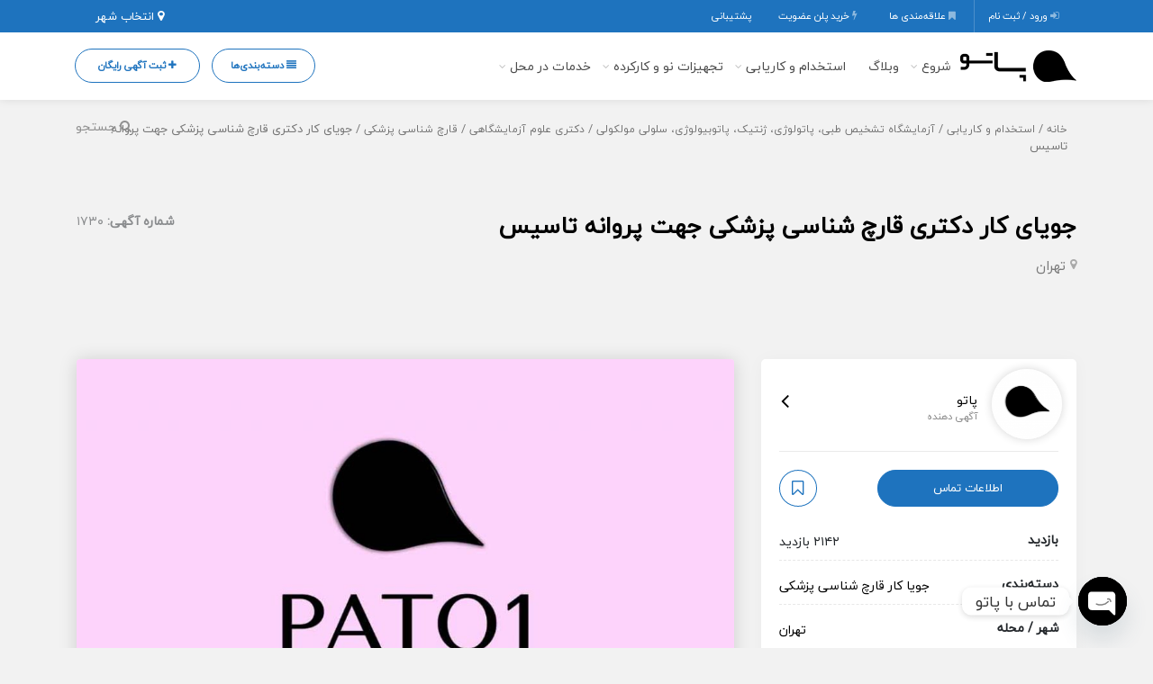

--- FILE ---
content_type: text/html; charset=UTF-8
request_url: https://pato1.ir/product/%D8%AC%D9%88%DB%8C%D8%A7%DB%8C-%DA%A9%D8%A7%D8%B1-%D8%AF%DA%A9%D8%AA%D8%B1%DB%8C-%D9%82%D8%A7%D8%B1%DA%86-%D8%B4%D9%86%D8%A7%D8%B3%DB%8C-%D9%BE%D8%B2%D8%B4%DA%A9%DB%8C-%D8%AC%D9%87%D8%AA-%D9%BE%D8%B1/
body_size: 62952
content:
<!DOCTYPE html>
<!-- Design by Tik4.com -->
<html dir="rtl" lang="fa-IR" prefix="og: https://ogp.me/ns#">
  <head>
    <meta charset="UTF-8">
    <meta name="author" content="Tik4">
  	<link rel="pingback" href="https://pato1.ir/xmlrpc.php" />
  	<meta http-equiv="X-UA-Compatible" content="IE=edge">
  	<meta name="viewport" content="width=device-width, initial-scale=1" />
    <link rel="stylesheet" href="https://pato1.ir/wp-content/themes/charsoogh/style.css" type="text/css" media="screen">
    <link rel="shortcut icon" type="image/png" href="https://pato1.ir/wp-content/uploads/2021/09/pato1pwab.jpg"/>
    <link rel="apple-touch-icon" href="https://pato1.ir/wp-content/uploads/2021/09/pato1pwab.jpg" />
        <meta property="og:image" content="https://pato1.ir/wp-content/uploads/2021/08/A3.jpg">
    <meta name="twitter:image" content="https://pato1.ir/wp-content/uploads/2021/08/A3.jpg">
    <title>جویای کار دکتری قارچ شناسی پزشکی جهت پروانه تاسیس - پاتو</title>

		<!-- All in One SEO 4.9.2 - aioseo.com -->
	<meta name="description" content="خانم ، متأهل ، ساکن تهران - دارای دکتری تخصصی(PhD) قارچ شناسی پزشکی ( مدیکال مایکولوژی) - دارای نظام پزشکی - بدون تعهد آماده همکاری جهت : مسئول فنی پروانه تاسیس" />
	<meta name="robots" content="max-image-preview:large" />
	<link rel="canonical" href="https://pato1.ir/product/%d8%ac%d9%88%db%8c%d8%a7%db%8c-%da%a9%d8%a7%d8%b1-%d8%af%da%a9%d8%aa%d8%b1%db%8c-%d9%82%d8%a7%d8%b1%da%86-%d8%b4%d9%86%d8%a7%d8%b3%db%8c-%d9%be%d8%b2%d8%b4%da%a9%db%8c-%d8%ac%d9%87%d8%aa-%d9%be%d8%b1/" />
	<meta name="generator" content="All in One SEO (AIOSEO) 4.9.2" />

		<meta name="yandex-verification" content="4646d899b68e1e37" />
<meta name="p:domain_verify" content="f1c1570f7844b01f059edd7f3227650e"/>
<meta name="p:domain_verify" content="f1c1570f7844b01f059edd7f3227650e"/>
		<meta property="og:locale" content="fa_IR" />
		<meta property="og:site_name" content="پاتو - نیازمندی‌های پزشکی و آزمایشگاهی" />
		<meta property="og:type" content="article" />
		<meta property="og:title" content="جویای کار دکتری قارچ شناسی پزشکی جهت پروانه تاسیس - پاتو" />
		<meta property="og:description" content="خانم ، متأهل ، ساکن تهران - دارای دکتری تخصصی(PhD) قارچ شناسی پزشکی ( مدیکال مایکولوژی) - دارای نظام پزشکی - بدون تعهد آماده همکاری جهت : مسئول فنی پروانه تاسیس" />
		<meta property="og:url" content="https://pato1.ir/product/%d8%ac%d9%88%db%8c%d8%a7%db%8c-%da%a9%d8%a7%d8%b1-%d8%af%da%a9%d8%aa%d8%b1%db%8c-%d9%82%d8%a7%d8%b1%da%86-%d8%b4%d9%86%d8%a7%d8%b3%db%8c-%d9%be%d8%b2%d8%b4%da%a9%db%8c-%d8%ac%d9%87%d8%aa-%d9%be%d8%b1/" />
		<meta property="article:published_time" content="2021-09-06T11:09:08+04:30" />
		<meta property="article:modified_time" content="2024-04-15T13:13:44+03:30" />
		<meta name="twitter:card" content="summary" />
		<meta name="twitter:title" content="جویای کار دکتری قارچ شناسی پزشکی جهت پروانه تاسیس - پاتو" />
		<meta name="twitter:description" content="خانم ، متأهل ، ساکن تهران - دارای دکتری تخصصی(PhD) قارچ شناسی پزشکی ( مدیکال مایکولوژی) - دارای نظام پزشکی - بدون تعهد آماده همکاری جهت : مسئول فنی پروانه تاسیس" />
		<script type="application/ld+json" class="aioseo-schema">
			{"@context":"https:\/\/schema.org","@graph":[{"@type":"BreadcrumbList","@id":"https:\/\/pato1.ir\/product\/%d8%ac%d9%88%db%8c%d8%a7%db%8c-%da%a9%d8%a7%d8%b1-%d8%af%da%a9%d8%aa%d8%b1%db%8c-%d9%82%d8%a7%d8%b1%da%86-%d8%b4%d9%86%d8%a7%d8%b3%db%8c-%d9%be%d8%b2%d8%b4%da%a9%db%8c-%d8%ac%d9%87%d8%aa-%d9%be%d8%b1\/#breadcrumblist","itemListElement":[{"@type":"ListItem","@id":"https:\/\/pato1.ir#listItem","position":1,"name":"Home","item":"https:\/\/pato1.ir","nextItem":{"@type":"ListItem","@id":"https:\/\/pato1.ir\/product-category\/%d8%a7%d8%b3%d8%aa%d8%ae%d8%af%d8%a7%d9%85-%d9%88-%da%a9%d8%a7%d8%b1%db%8c%d8%a7%d8%a8%db%8c\/#listItem","name":"\u0627\u0633\u062a\u062e\u062f\u0627\u0645 \u0648 \u06a9\u0627\u0631\u06cc\u0627\u0628\u06cc"}},{"@type":"ListItem","@id":"https:\/\/pato1.ir\/product-category\/%d8%a7%d8%b3%d8%aa%d8%ae%d8%af%d8%a7%d9%85-%d9%88-%da%a9%d8%a7%d8%b1%db%8c%d8%a7%d8%a8%db%8c\/#listItem","position":2,"name":"\u0627\u0633\u062a\u062e\u062f\u0627\u0645 \u0648 \u06a9\u0627\u0631\u06cc\u0627\u0628\u06cc","item":"https:\/\/pato1.ir\/product-category\/%d8%a7%d8%b3%d8%aa%d8%ae%d8%af%d8%a7%d9%85-%d9%88-%da%a9%d8%a7%d8%b1%db%8c%d8%a7%d8%a8%db%8c\/","nextItem":{"@type":"ListItem","@id":"https:\/\/pato1.ir\/product-category\/%d8%a2%d8%b2%d9%85%d8%a7%db%8c%d8%b4%da%af%d8%a7%d9%87\/#listItem","name":"\u0622\u0632\u0645\u0627\u06cc\u0634\u06af\u0627\u0647 \u062a\u0634\u062e\u06cc\u0635 \u0637\u0628\u06cc\u060c \u067e\u0627\u062a\u0648\u0644\u0648\u0698\u06cc\u060c \u0698\u0646\u062a\u06cc\u06a9\u060c \u067e\u0627\u062a\u0648\u0628\u06cc\u0648\u0644\u0648\u0698\u06cc\u060c \u0633\u0644\u0648\u0644\u06cc \u0645\u0648\u0644\u06a9\u0648\u0644\u06cc"},"previousItem":{"@type":"ListItem","@id":"https:\/\/pato1.ir#listItem","name":"Home"}},{"@type":"ListItem","@id":"https:\/\/pato1.ir\/product-category\/%d8%a2%d8%b2%d9%85%d8%a7%db%8c%d8%b4%da%af%d8%a7%d9%87\/#listItem","position":3,"name":"\u0622\u0632\u0645\u0627\u06cc\u0634\u06af\u0627\u0647 \u062a\u0634\u062e\u06cc\u0635 \u0637\u0628\u06cc\u060c \u067e\u0627\u062a\u0648\u0644\u0648\u0698\u06cc\u060c \u0698\u0646\u062a\u06cc\u06a9\u060c \u067e\u0627\u062a\u0648\u0628\u06cc\u0648\u0644\u0648\u0698\u06cc\u060c \u0633\u0644\u0648\u0644\u06cc \u0645\u0648\u0644\u06a9\u0648\u0644\u06cc","item":"https:\/\/pato1.ir\/product-category\/%d8%a2%d8%b2%d9%85%d8%a7%db%8c%d8%b4%da%af%d8%a7%d9%87\/","nextItem":{"@type":"ListItem","@id":"https:\/\/pato1.ir\/product-category\/%d8%af%da%a9%d8%aa%d8%b1%db%8c-%d8%b9%d9%84%d9%88%d9%85-%d8%a2%d8%b2%d9%85%d8%a7%db%8c%d8%b4%da%af%d8%a7%d9%87%db%8c\/#listItem","name":"\u062f\u06a9\u062a\u0631\u06cc \u0639\u0644\u0648\u0645 \u0622\u0632\u0645\u0627\u06cc\u0634\u06af\u0627\u0647\u06cc"},"previousItem":{"@type":"ListItem","@id":"https:\/\/pato1.ir\/product-category\/%d8%a7%d8%b3%d8%aa%d8%ae%d8%af%d8%a7%d9%85-%d9%88-%da%a9%d8%a7%d8%b1%db%8c%d8%a7%d8%a8%db%8c\/#listItem","name":"\u0627\u0633\u062a\u062e\u062f\u0627\u0645 \u0648 \u06a9\u0627\u0631\u06cc\u0627\u0628\u06cc"}},{"@type":"ListItem","@id":"https:\/\/pato1.ir\/product-category\/%d8%af%da%a9%d8%aa%d8%b1%db%8c-%d8%b9%d9%84%d9%88%d9%85-%d8%a2%d8%b2%d9%85%d8%a7%db%8c%d8%b4%da%af%d8%a7%d9%87%db%8c\/#listItem","position":4,"name":"\u062f\u06a9\u062a\u0631\u06cc \u0639\u0644\u0648\u0645 \u0622\u0632\u0645\u0627\u06cc\u0634\u06af\u0627\u0647\u06cc","item":"https:\/\/pato1.ir\/product-category\/%d8%af%da%a9%d8%aa%d8%b1%db%8c-%d8%b9%d9%84%d9%88%d9%85-%d8%a2%d8%b2%d9%85%d8%a7%db%8c%d8%b4%da%af%d8%a7%d9%87%db%8c\/","nextItem":{"@type":"ListItem","@id":"https:\/\/pato1.ir\/product-category\/%d8%af%da%a9%d8%aa%d8%b1%db%8c-%d8%b9%d9%84%d9%88%d9%85-%d8%a2%d8%b2%d9%85%d8%a7%db%8c%d8%b4%da%af%d8%a7%d9%87%db%8c-%d9%82%d8%a7%d8%b1%da%86-%d8%b4%d9%86%d8%a7%d8%b3%db%8c-%d9%be%d8%b2%d8%b4%da%a9\/#listItem","name":"\u0642\u0627\u0631\u0686 \u0634\u0646\u0627\u0633\u06cc \u067e\u0632\u0634\u06a9\u06cc"},"previousItem":{"@type":"ListItem","@id":"https:\/\/pato1.ir\/product-category\/%d8%a2%d8%b2%d9%85%d8%a7%db%8c%d8%b4%da%af%d8%a7%d9%87\/#listItem","name":"\u0622\u0632\u0645\u0627\u06cc\u0634\u06af\u0627\u0647 \u062a\u0634\u062e\u06cc\u0635 \u0637\u0628\u06cc\u060c \u067e\u0627\u062a\u0648\u0644\u0648\u0698\u06cc\u060c \u0698\u0646\u062a\u06cc\u06a9\u060c \u067e\u0627\u062a\u0648\u0628\u06cc\u0648\u0644\u0648\u0698\u06cc\u060c \u0633\u0644\u0648\u0644\u06cc \u0645\u0648\u0644\u06a9\u0648\u0644\u06cc"}},{"@type":"ListItem","@id":"https:\/\/pato1.ir\/product-category\/%d8%af%da%a9%d8%aa%d8%b1%db%8c-%d8%b9%d9%84%d9%88%d9%85-%d8%a2%d8%b2%d9%85%d8%a7%db%8c%d8%b4%da%af%d8%a7%d9%87%db%8c-%d9%82%d8%a7%d8%b1%da%86-%d8%b4%d9%86%d8%a7%d8%b3%db%8c-%d9%be%d8%b2%d8%b4%da%a9\/#listItem","position":5,"name":"\u0642\u0627\u0631\u0686 \u0634\u0646\u0627\u0633\u06cc \u067e\u0632\u0634\u06a9\u06cc","item":"https:\/\/pato1.ir\/product-category\/%d8%af%da%a9%d8%aa%d8%b1%db%8c-%d8%b9%d9%84%d9%88%d9%85-%d8%a2%d8%b2%d9%85%d8%a7%db%8c%d8%b4%da%af%d8%a7%d9%87%db%8c-%d9%82%d8%a7%d8%b1%da%86-%d8%b4%d9%86%d8%a7%d8%b3%db%8c-%d9%be%d8%b2%d8%b4%da%a9\/","nextItem":{"@type":"ListItem","@id":"https:\/\/pato1.ir\/product\/%d8%ac%d9%88%db%8c%d8%a7%db%8c-%da%a9%d8%a7%d8%b1-%d8%af%da%a9%d8%aa%d8%b1%db%8c-%d9%82%d8%a7%d8%b1%da%86-%d8%b4%d9%86%d8%a7%d8%b3%db%8c-%d9%be%d8%b2%d8%b4%da%a9%db%8c-%d8%ac%d9%87%d8%aa-%d9%be%d8%b1\/#listItem","name":"\u062c\u0648\u06cc\u0627\u06cc \u06a9\u0627\u0631 \u062f\u06a9\u062a\u0631\u06cc \u0642\u0627\u0631\u0686 \u0634\u0646\u0627\u0633\u06cc \u067e\u0632\u0634\u06a9\u06cc \u062c\u0647\u062a \u067e\u0631\u0648\u0627\u0646\u0647 \u062a\u0627\u0633\u06cc\u0633"},"previousItem":{"@type":"ListItem","@id":"https:\/\/pato1.ir\/product-category\/%d8%af%da%a9%d8%aa%d8%b1%db%8c-%d8%b9%d9%84%d9%88%d9%85-%d8%a2%d8%b2%d9%85%d8%a7%db%8c%d8%b4%da%af%d8%a7%d9%87%db%8c\/#listItem","name":"\u062f\u06a9\u062a\u0631\u06cc \u0639\u0644\u0648\u0645 \u0622\u0632\u0645\u0627\u06cc\u0634\u06af\u0627\u0647\u06cc"}},{"@type":"ListItem","@id":"https:\/\/pato1.ir\/product\/%d8%ac%d9%88%db%8c%d8%a7%db%8c-%da%a9%d8%a7%d8%b1-%d8%af%da%a9%d8%aa%d8%b1%db%8c-%d9%82%d8%a7%d8%b1%da%86-%d8%b4%d9%86%d8%a7%d8%b3%db%8c-%d9%be%d8%b2%d8%b4%da%a9%db%8c-%d8%ac%d9%87%d8%aa-%d9%be%d8%b1\/#listItem","position":6,"name":"\u062c\u0648\u06cc\u0627\u06cc \u06a9\u0627\u0631 \u062f\u06a9\u062a\u0631\u06cc \u0642\u0627\u0631\u0686 \u0634\u0646\u0627\u0633\u06cc \u067e\u0632\u0634\u06a9\u06cc \u062c\u0647\u062a \u067e\u0631\u0648\u0627\u0646\u0647 \u062a\u0627\u0633\u06cc\u0633","previousItem":{"@type":"ListItem","@id":"https:\/\/pato1.ir\/product-category\/%d8%af%da%a9%d8%aa%d8%b1%db%8c-%d8%b9%d9%84%d9%88%d9%85-%d8%a2%d8%b2%d9%85%d8%a7%db%8c%d8%b4%da%af%d8%a7%d9%87%db%8c-%d9%82%d8%a7%d8%b1%da%86-%d8%b4%d9%86%d8%a7%d8%b3%db%8c-%d9%be%d8%b2%d8%b4%da%a9\/#listItem","name":"\u0642\u0627\u0631\u0686 \u0634\u0646\u0627\u0633\u06cc \u067e\u0632\u0634\u06a9\u06cc"}}]},{"@type":"Organization","@id":"https:\/\/pato1.ir\/#organization","name":"wordpress","description":"\u0646\u06cc\u0627\u0632\u0645\u0646\u062f\u06cc\u200c\u0647\u0627\u06cc \u067e\u0632\u0634\u06a9\u06cc \u0648 \u0622\u0632\u0645\u0627\u06cc\u0634\u06af\u0627\u0647\u06cc","url":"https:\/\/pato1.ir\/"},{"@type":"WebPage","@id":"https:\/\/pato1.ir\/product\/%d8%ac%d9%88%db%8c%d8%a7%db%8c-%da%a9%d8%a7%d8%b1-%d8%af%da%a9%d8%aa%d8%b1%db%8c-%d9%82%d8%a7%d8%b1%da%86-%d8%b4%d9%86%d8%a7%d8%b3%db%8c-%d9%be%d8%b2%d8%b4%da%a9%db%8c-%d8%ac%d9%87%d8%aa-%d9%be%d8%b1\/#webpage","url":"https:\/\/pato1.ir\/product\/%d8%ac%d9%88%db%8c%d8%a7%db%8c-%da%a9%d8%a7%d8%b1-%d8%af%da%a9%d8%aa%d8%b1%db%8c-%d9%82%d8%a7%d8%b1%da%86-%d8%b4%d9%86%d8%a7%d8%b3%db%8c-%d9%be%d8%b2%d8%b4%da%a9%db%8c-%d8%ac%d9%87%d8%aa-%d9%be%d8%b1\/","name":"\u062c\u0648\u06cc\u0627\u06cc \u06a9\u0627\u0631 \u062f\u06a9\u062a\u0631\u06cc \u0642\u0627\u0631\u0686 \u0634\u0646\u0627\u0633\u06cc \u067e\u0632\u0634\u06a9\u06cc \u062c\u0647\u062a \u067e\u0631\u0648\u0627\u0646\u0647 \u062a\u0627\u0633\u06cc\u0633 - \u067e\u0627\u062a\u0648","description":"\u062e\u0627\u0646\u0645 \u060c \u0645\u062a\u0623\u0647\u0644 \u060c \u0633\u0627\u06a9\u0646 \u062a\u0647\u0631\u0627\u0646 - \u062f\u0627\u0631\u0627\u06cc \u062f\u06a9\u062a\u0631\u06cc \u062a\u062e\u0635\u0635\u06cc(PhD) \u0642\u0627\u0631\u0686 \u0634\u0646\u0627\u0633\u06cc \u067e\u0632\u0634\u06a9\u06cc ( \u0645\u062f\u06cc\u06a9\u0627\u0644 \u0645\u0627\u06cc\u06a9\u0648\u0644\u0648\u0698\u06cc) - \u062f\u0627\u0631\u0627\u06cc \u0646\u0638\u0627\u0645 \u067e\u0632\u0634\u06a9\u06cc - \u0628\u062f\u0648\u0646 \u062a\u0639\u0647\u062f \u0622\u0645\u0627\u062f\u0647 \u0647\u0645\u06a9\u0627\u0631\u06cc \u062c\u0647\u062a : \u0645\u0633\u0626\u0648\u0644 \u0641\u0646\u06cc \u067e\u0631\u0648\u0627\u0646\u0647 \u062a\u0627\u0633\u06cc\u0633","inLanguage":"fa-IR","isPartOf":{"@id":"https:\/\/pato1.ir\/#website"},"breadcrumb":{"@id":"https:\/\/pato1.ir\/product\/%d8%ac%d9%88%db%8c%d8%a7%db%8c-%da%a9%d8%a7%d8%b1-%d8%af%da%a9%d8%aa%d8%b1%db%8c-%d9%82%d8%a7%d8%b1%da%86-%d8%b4%d9%86%d8%a7%d8%b3%db%8c-%d9%be%d8%b2%d8%b4%da%a9%db%8c-%d8%ac%d9%87%d8%aa-%d9%be%d8%b1\/#breadcrumblist"},"image":{"@type":"ImageObject","url":"https:\/\/pato1.ir\/wp-content\/uploads\/2021\/08\/A3.jpg","@id":"https:\/\/pato1.ir\/product\/%d8%ac%d9%88%db%8c%d8%a7%db%8c-%da%a9%d8%a7%d8%b1-%d8%af%da%a9%d8%aa%d8%b1%db%8c-%d9%82%d8%a7%d8%b1%da%86-%d8%b4%d9%86%d8%a7%d8%b3%db%8c-%d9%be%d8%b2%d8%b4%da%a9%db%8c-%d8%ac%d9%87%d8%aa-%d9%be%d8%b1\/#mainImage","width":1080,"height":722,"caption":"\u0646\u06cc\u0627\u0632\u0645\u0646\u062f\u06cc \u0647\u0627\u06cc \u0622\u0632\u0645\u0627\u06cc\u0634\u06af\u0627\u0647\u06cc \u0648 \u067e\u0632\u0634\u06a9\u06cc"},"primaryImageOfPage":{"@id":"https:\/\/pato1.ir\/product\/%d8%ac%d9%88%db%8c%d8%a7%db%8c-%da%a9%d8%a7%d8%b1-%d8%af%da%a9%d8%aa%d8%b1%db%8c-%d9%82%d8%a7%d8%b1%da%86-%d8%b4%d9%86%d8%a7%d8%b3%db%8c-%d9%be%d8%b2%d8%b4%da%a9%db%8c-%d8%ac%d9%87%d8%aa-%d9%be%d8%b1\/#mainImage"},"datePublished":"2021-09-06T15:39:08+04:30","dateModified":"2024-04-15T16:43:44+03:30"},{"@type":"WebSite","@id":"https:\/\/pato1.ir\/#website","url":"https:\/\/pato1.ir\/","name":"\u067e\u0627\u062a\u0648","description":"\u0646\u06cc\u0627\u0632\u0645\u0646\u062f\u06cc\u200c\u0647\u0627\u06cc \u067e\u0632\u0634\u06a9\u06cc \u0648 \u0622\u0632\u0645\u0627\u06cc\u0634\u06af\u0627\u0647\u06cc","inLanguage":"fa-IR","publisher":{"@id":"https:\/\/pato1.ir\/#organization"}}]}
		</script>
		<!-- All in One SEO -->

<link rel='dns-prefetch' href='//www.googletagmanager.com' />

<link rel="alternate" type="application/rss+xml" title="پاتو &raquo; جویای کار دکتری قارچ شناسی پزشکی جهت پروانه تاسیس خوراک دیدگاه‌ها" href="https://pato1.ir/product/%d8%ac%d9%88%db%8c%d8%a7%db%8c-%da%a9%d8%a7%d8%b1-%d8%af%da%a9%d8%aa%d8%b1%db%8c-%d9%82%d8%a7%d8%b1%da%86-%d8%b4%d9%86%d8%a7%d8%b3%db%8c-%d9%be%d8%b2%d8%b4%da%a9%db%8c-%d8%ac%d9%87%d8%aa-%d9%be%d8%b1/feed/" />
<link rel="alternate" title="oEmbed (JSON)" type="application/json+oembed" href="https://pato1.ir/wp-json/oembed/1.0/embed?url=https%3A%2F%2Fpato1.ir%2Fproduct%2F%25d8%25ac%25d9%2588%25db%258c%25d8%25a7%25db%258c-%25da%25a9%25d8%25a7%25d8%25b1-%25d8%25af%25da%25a9%25d8%25aa%25d8%25b1%25db%258c-%25d9%2582%25d8%25a7%25d8%25b1%25da%2586-%25d8%25b4%25d9%2586%25d8%25a7%25d8%25b3%25db%258c-%25d9%25be%25d8%25b2%25d8%25b4%25da%25a9%25db%258c-%25d8%25ac%25d9%2587%25d8%25aa-%25d9%25be%25d8%25b1%2F" />
<link rel="alternate" title="oEmbed (XML)" type="text/xml+oembed" href="https://pato1.ir/wp-json/oembed/1.0/embed?url=https%3A%2F%2Fpato1.ir%2Fproduct%2F%25d8%25ac%25d9%2588%25db%258c%25d8%25a7%25db%258c-%25da%25a9%25d8%25a7%25d8%25b1-%25d8%25af%25da%25a9%25d8%25aa%25d8%25b1%25db%258c-%25d9%2582%25d8%25a7%25d8%25b1%25da%2586-%25d8%25b4%25d9%2586%25d8%25a7%25d8%25b3%25db%258c-%25d9%25be%25d8%25b2%25d8%25b4%25da%25a9%25db%258c-%25d8%25ac%25d9%2587%25d8%25aa-%25d9%25be%25d8%25b1%2F&#038;format=xml" />
<style id='wp-img-auto-sizes-contain-inline-css'>
img:is([sizes=auto i],[sizes^="auto," i]){contain-intrinsic-size:3000px 1500px}
/*# sourceURL=wp-img-auto-sizes-contain-inline-css */
</style>
<link rel='stylesheet' id='wp-block-library-rtl-css' href='https://pato1.ir/wp-includes/css/dist/block-library/style-rtl.min.css?ver=6.9' media='all' />
<style id='classic-theme-styles-inline-css'>
/*! This file is auto-generated */
.wp-block-button__link{color:#fff;background-color:#32373c;border-radius:9999px;box-shadow:none;text-decoration:none;padding:calc(.667em + 2px) calc(1.333em + 2px);font-size:1.125em}.wp-block-file__button{background:#32373c;color:#fff;text-decoration:none}
/*# sourceURL=/wp-includes/css/classic-themes.min.css */
</style>
<link rel='stylesheet' id='aioseo/css/src/vue/standalone/blocks/table-of-contents/global.scss-css' href='https://pato1.ir/wp-content/plugins/all-in-one-seo-pack/dist/Lite/assets/css/table-of-contents/global.e90f6d47.css?ver=4.9.2' media='all' />
<style id='wpsh-blocks-aparat-style-inline-css'>
.h_iframe-aparat_embed_frame{position:relative}.h_iframe-aparat_embed_frame .ratio{display:block;width:100%;height:auto}.h_iframe-aparat_embed_frame iframe{position:absolute;top:0;left:0;width:100%;height:100%}.wpsh-blocks_aparat{width:100%;clear:both;overflow:auto;display:block;position:relative;padding:30px 0}.wpsh-blocks_aparat_align_center .h_iframe-aparat_embed_frame{margin:0 auto}.wpsh-blocks_aparat_align_left .h_iframe-aparat_embed_frame{margin-right:30%}.wpsh-blocks_aparat_size_small .h_iframe-aparat_embed_frame{max-width:420px}.wpsh-blocks_aparat_size_big .h_iframe-aparat_embed_frame{max-width:720px}

/*# sourceURL=https://pato1.ir/wp-content/plugins/wp-shamsi/blocks/aparat/build/style-index.css */
</style>
<style id='wpsh-blocks-justify-style-inline-css'>
.wp-block-wpsh-blocks-justify,.wpsh-blocks_justify{text-align:justify !important}.wpsh-blocks_justify_ltr{direction:ltr !important}.wpsh-blocks_justify_rtl{direction:rtl !important}

/*# sourceURL=https://pato1.ir/wp-content/plugins/wp-shamsi/blocks/justify/build/style-index.css */
</style>
<style id='wpsh-blocks-shamsi-style-inline-css'>
.wpsh-blocks_shamsi_align_center{text-align:center !important}.wpsh-blocks_shamsi_align_right{text-align:right !important}.wpsh-blocks_shamsi_align_left{text-align:left !important}

/*# sourceURL=https://pato1.ir/wp-content/plugins/wp-shamsi/blocks/shamsi/build/style-index.css */
</style>
<style id='global-styles-inline-css'>
:root{--wp--preset--aspect-ratio--square: 1;--wp--preset--aspect-ratio--4-3: 4/3;--wp--preset--aspect-ratio--3-4: 3/4;--wp--preset--aspect-ratio--3-2: 3/2;--wp--preset--aspect-ratio--2-3: 2/3;--wp--preset--aspect-ratio--16-9: 16/9;--wp--preset--aspect-ratio--9-16: 9/16;--wp--preset--color--black: #000000;--wp--preset--color--cyan-bluish-gray: #abb8c3;--wp--preset--color--white: #ffffff;--wp--preset--color--pale-pink: #f78da7;--wp--preset--color--vivid-red: #cf2e2e;--wp--preset--color--luminous-vivid-orange: #ff6900;--wp--preset--color--luminous-vivid-amber: #fcb900;--wp--preset--color--light-green-cyan: #7bdcb5;--wp--preset--color--vivid-green-cyan: #00d084;--wp--preset--color--pale-cyan-blue: #8ed1fc;--wp--preset--color--vivid-cyan-blue: #0693e3;--wp--preset--color--vivid-purple: #9b51e0;--wp--preset--gradient--vivid-cyan-blue-to-vivid-purple: linear-gradient(135deg,rgb(6,147,227) 0%,rgb(155,81,224) 100%);--wp--preset--gradient--light-green-cyan-to-vivid-green-cyan: linear-gradient(135deg,rgb(122,220,180) 0%,rgb(0,208,130) 100%);--wp--preset--gradient--luminous-vivid-amber-to-luminous-vivid-orange: linear-gradient(135deg,rgb(252,185,0) 0%,rgb(255,105,0) 100%);--wp--preset--gradient--luminous-vivid-orange-to-vivid-red: linear-gradient(135deg,rgb(255,105,0) 0%,rgb(207,46,46) 100%);--wp--preset--gradient--very-light-gray-to-cyan-bluish-gray: linear-gradient(135deg,rgb(238,238,238) 0%,rgb(169,184,195) 100%);--wp--preset--gradient--cool-to-warm-spectrum: linear-gradient(135deg,rgb(74,234,220) 0%,rgb(151,120,209) 20%,rgb(207,42,186) 40%,rgb(238,44,130) 60%,rgb(251,105,98) 80%,rgb(254,248,76) 100%);--wp--preset--gradient--blush-light-purple: linear-gradient(135deg,rgb(255,206,236) 0%,rgb(152,150,240) 100%);--wp--preset--gradient--blush-bordeaux: linear-gradient(135deg,rgb(254,205,165) 0%,rgb(254,45,45) 50%,rgb(107,0,62) 100%);--wp--preset--gradient--luminous-dusk: linear-gradient(135deg,rgb(255,203,112) 0%,rgb(199,81,192) 50%,rgb(65,88,208) 100%);--wp--preset--gradient--pale-ocean: linear-gradient(135deg,rgb(255,245,203) 0%,rgb(182,227,212) 50%,rgb(51,167,181) 100%);--wp--preset--gradient--electric-grass: linear-gradient(135deg,rgb(202,248,128) 0%,rgb(113,206,126) 100%);--wp--preset--gradient--midnight: linear-gradient(135deg,rgb(2,3,129) 0%,rgb(40,116,252) 100%);--wp--preset--font-size--small: 13px;--wp--preset--font-size--medium: 20px;--wp--preset--font-size--large: 36px;--wp--preset--font-size--x-large: 42px;--wp--preset--spacing--20: 0.44rem;--wp--preset--spacing--30: 0.67rem;--wp--preset--spacing--40: 1rem;--wp--preset--spacing--50: 1.5rem;--wp--preset--spacing--60: 2.25rem;--wp--preset--spacing--70: 3.38rem;--wp--preset--spacing--80: 5.06rem;--wp--preset--shadow--natural: 6px 6px 9px rgba(0, 0, 0, 0.2);--wp--preset--shadow--deep: 12px 12px 50px rgba(0, 0, 0, 0.4);--wp--preset--shadow--sharp: 6px 6px 0px rgba(0, 0, 0, 0.2);--wp--preset--shadow--outlined: 6px 6px 0px -3px rgb(255, 255, 255), 6px 6px rgb(0, 0, 0);--wp--preset--shadow--crisp: 6px 6px 0px rgb(0, 0, 0);}:where(.is-layout-flex){gap: 0.5em;}:where(.is-layout-grid){gap: 0.5em;}body .is-layout-flex{display: flex;}.is-layout-flex{flex-wrap: wrap;align-items: center;}.is-layout-flex > :is(*, div){margin: 0;}body .is-layout-grid{display: grid;}.is-layout-grid > :is(*, div){margin: 0;}:where(.wp-block-columns.is-layout-flex){gap: 2em;}:where(.wp-block-columns.is-layout-grid){gap: 2em;}:where(.wp-block-post-template.is-layout-flex){gap: 1.25em;}:where(.wp-block-post-template.is-layout-grid){gap: 1.25em;}.has-black-color{color: var(--wp--preset--color--black) !important;}.has-cyan-bluish-gray-color{color: var(--wp--preset--color--cyan-bluish-gray) !important;}.has-white-color{color: var(--wp--preset--color--white) !important;}.has-pale-pink-color{color: var(--wp--preset--color--pale-pink) !important;}.has-vivid-red-color{color: var(--wp--preset--color--vivid-red) !important;}.has-luminous-vivid-orange-color{color: var(--wp--preset--color--luminous-vivid-orange) !important;}.has-luminous-vivid-amber-color{color: var(--wp--preset--color--luminous-vivid-amber) !important;}.has-light-green-cyan-color{color: var(--wp--preset--color--light-green-cyan) !important;}.has-vivid-green-cyan-color{color: var(--wp--preset--color--vivid-green-cyan) !important;}.has-pale-cyan-blue-color{color: var(--wp--preset--color--pale-cyan-blue) !important;}.has-vivid-cyan-blue-color{color: var(--wp--preset--color--vivid-cyan-blue) !important;}.has-vivid-purple-color{color: var(--wp--preset--color--vivid-purple) !important;}.has-black-background-color{background-color: var(--wp--preset--color--black) !important;}.has-cyan-bluish-gray-background-color{background-color: var(--wp--preset--color--cyan-bluish-gray) !important;}.has-white-background-color{background-color: var(--wp--preset--color--white) !important;}.has-pale-pink-background-color{background-color: var(--wp--preset--color--pale-pink) !important;}.has-vivid-red-background-color{background-color: var(--wp--preset--color--vivid-red) !important;}.has-luminous-vivid-orange-background-color{background-color: var(--wp--preset--color--luminous-vivid-orange) !important;}.has-luminous-vivid-amber-background-color{background-color: var(--wp--preset--color--luminous-vivid-amber) !important;}.has-light-green-cyan-background-color{background-color: var(--wp--preset--color--light-green-cyan) !important;}.has-vivid-green-cyan-background-color{background-color: var(--wp--preset--color--vivid-green-cyan) !important;}.has-pale-cyan-blue-background-color{background-color: var(--wp--preset--color--pale-cyan-blue) !important;}.has-vivid-cyan-blue-background-color{background-color: var(--wp--preset--color--vivid-cyan-blue) !important;}.has-vivid-purple-background-color{background-color: var(--wp--preset--color--vivid-purple) !important;}.has-black-border-color{border-color: var(--wp--preset--color--black) !important;}.has-cyan-bluish-gray-border-color{border-color: var(--wp--preset--color--cyan-bluish-gray) !important;}.has-white-border-color{border-color: var(--wp--preset--color--white) !important;}.has-pale-pink-border-color{border-color: var(--wp--preset--color--pale-pink) !important;}.has-vivid-red-border-color{border-color: var(--wp--preset--color--vivid-red) !important;}.has-luminous-vivid-orange-border-color{border-color: var(--wp--preset--color--luminous-vivid-orange) !important;}.has-luminous-vivid-amber-border-color{border-color: var(--wp--preset--color--luminous-vivid-amber) !important;}.has-light-green-cyan-border-color{border-color: var(--wp--preset--color--light-green-cyan) !important;}.has-vivid-green-cyan-border-color{border-color: var(--wp--preset--color--vivid-green-cyan) !important;}.has-pale-cyan-blue-border-color{border-color: var(--wp--preset--color--pale-cyan-blue) !important;}.has-vivid-cyan-blue-border-color{border-color: var(--wp--preset--color--vivid-cyan-blue) !important;}.has-vivid-purple-border-color{border-color: var(--wp--preset--color--vivid-purple) !important;}.has-vivid-cyan-blue-to-vivid-purple-gradient-background{background: var(--wp--preset--gradient--vivid-cyan-blue-to-vivid-purple) !important;}.has-light-green-cyan-to-vivid-green-cyan-gradient-background{background: var(--wp--preset--gradient--light-green-cyan-to-vivid-green-cyan) !important;}.has-luminous-vivid-amber-to-luminous-vivid-orange-gradient-background{background: var(--wp--preset--gradient--luminous-vivid-amber-to-luminous-vivid-orange) !important;}.has-luminous-vivid-orange-to-vivid-red-gradient-background{background: var(--wp--preset--gradient--luminous-vivid-orange-to-vivid-red) !important;}.has-very-light-gray-to-cyan-bluish-gray-gradient-background{background: var(--wp--preset--gradient--very-light-gray-to-cyan-bluish-gray) !important;}.has-cool-to-warm-spectrum-gradient-background{background: var(--wp--preset--gradient--cool-to-warm-spectrum) !important;}.has-blush-light-purple-gradient-background{background: var(--wp--preset--gradient--blush-light-purple) !important;}.has-blush-bordeaux-gradient-background{background: var(--wp--preset--gradient--blush-bordeaux) !important;}.has-luminous-dusk-gradient-background{background: var(--wp--preset--gradient--luminous-dusk) !important;}.has-pale-ocean-gradient-background{background: var(--wp--preset--gradient--pale-ocean) !important;}.has-electric-grass-gradient-background{background: var(--wp--preset--gradient--electric-grass) !important;}.has-midnight-gradient-background{background: var(--wp--preset--gradient--midnight) !important;}.has-small-font-size{font-size: var(--wp--preset--font-size--small) !important;}.has-medium-font-size{font-size: var(--wp--preset--font-size--medium) !important;}.has-large-font-size{font-size: var(--wp--preset--font-size--large) !important;}.has-x-large-font-size{font-size: var(--wp--preset--font-size--x-large) !important;}
:where(.wp-block-post-template.is-layout-flex){gap: 1.25em;}:where(.wp-block-post-template.is-layout-grid){gap: 1.25em;}
:where(.wp-block-term-template.is-layout-flex){gap: 1.25em;}:where(.wp-block-term-template.is-layout-grid){gap: 1.25em;}
:where(.wp-block-columns.is-layout-flex){gap: 2em;}:where(.wp-block-columns.is-layout-grid){gap: 2em;}
:root :where(.wp-block-pullquote){font-size: 1.5em;line-height: 1.6;}
/*# sourceURL=global-styles-inline-css */
</style>
<link rel='stylesheet' id='full-schema-css' href='https://pato1.ir/wp-content/plugins/full-schema-rich-snippet/public/assets/css/main.css?ver=1.4.7' media='all' />
<style id='full-schema-inline-css'>
#fsrs-rating-before-content > .fsrs-rating-icon {        font-size: 25px !important;    }    #fsrs-rating-after-content > .fsrs-rating-icon, #fsrs-rating-after-content > .fsrs-rating-icon--clicked,    #fsrs-rating-after-content > .fsrs-rating-icon--disabled, .fsrs-rating-emoji-icon,    #fsrs-rating-after-content-emoji-ico > .fsrs-rating-icon--disabled {        font-size: 37px !important;        background: #ffffff;        border-radius: 20px;        padding: 4px 3px 5px;    }    .safine-full-schema-container {        background: #ffffff;        border: 1px solid#e2e1e1;        padding-top: 12px;        color: #353535    }    .fsrs-rating-icons-container > .checked ~ i, .fsrs-rating-icons-container > .checked {        color: #ffed85;    }    #fsrs-rating-after-content > .fsrs-rating-icon--clicked ~ i, .fsrs-rating-icon--clicked {        color: #ff982b !important;    }    @media (hover: hover) {        #fsrs-rating-after-content > .fsrs-rating-icon:hover, .fsrs-rating-emoji-icon:hover {            color: #FFD700 !important;            transition: transform .1s ease-in-out;            transition-property: transform;            transition-duration: 0.1s;            transition-timing-function: ease-in-out;            transition-delay: 0s;            transform: translateY(-10%);        }    }    .fsrs-rating-icons-container > .selected ~ i {        color: #FFD700 !important;    }    .fsrs-rating-icon:before, .fsrs-rating-icon--clicked:before, .fsrs-rating-icon--disabled:before {        content: "\e900";    }    .fsrs-star-rating__wrap, .fsrs-rating-top > .readonly {        direction: rtl    }    .fsrs-star-hover-txt {        font-family: fsrs_vazir;        display: none;        position: absolute;        top: -33px;        left: 50%;        margin-left: 0 !important;        background-color: #FFFFFF;        color: #000000CC;        width: auto !important;        min-width: 45px;        border: 1px solid#BFBFBF;        border-radius: 4px;        padding: 4px 5px 4px 5px;        font-size: 14px;        text-align: center;        white-space: nowrap;        transform: translateX(-50%);    }    .fsrs-rating-title {        font-size: 23px !important;        color: #2c2d2e;    }    .fsrs-avg-ratings {        font-size: 18px!important;    }    @media only screen and (max-width: 48em) {        .fsrs-min-width-star-hover-text {            color: #353535;        }    }
/*# sourceURL=full-schema-inline-css */
</style>
<link rel='stylesheet' id='ticketa-wc-style-css' href='https://pato1.ir/wp-content/plugins/ticketa//assets/frontend/css/ticketa-wc-style.css?ver=1.0' media='all' />
<link rel='stylesheet' id='sweetalert2-style-css' href='https://pato1.ir/wp-content/plugins/ticketa//assets/shared/sweetalert2/sweetalert2.min.css?ver=2.0' media='all' />
<link rel='stylesheet' id='redactor-style-css' href='https://pato1.ir/wp-content/plugins/ticketa//assets/shared/redactor3/redactor.css?ver=3.0' media='all' />
<link rel='stylesheet' id='dropzone-style-css' href='https://pato1.ir/wp-content/plugins/ticketa//assets/frontend/css/dropzone.css?ver=2.0' media='all' />
<link rel='stylesheet' id='photoswipe-css' href='https://pato1.ir/wp-content/plugins/woocommerce/assets/css/photoswipe/photoswipe.min.css?ver=10.4.3' media='all' />
<link rel='stylesheet' id='photoswipe-default-skin-css' href='https://pato1.ir/wp-content/plugins/woocommerce/assets/css/photoswipe/default-skin/default-skin.min.css?ver=10.4.3' media='all' />
<link rel='stylesheet' id='woocommerce-layout-rtl-css' href='https://pato1.ir/wp-content/plugins/woocommerce/assets/css/woocommerce-layout-rtl.css?ver=10.4.3' media='all' />
<link rel='stylesheet' id='woocommerce-smallscreen-rtl-css' href='https://pato1.ir/wp-content/plugins/woocommerce/assets/css/woocommerce-smallscreen-rtl.css?ver=10.4.3' media='only screen and (max-width: 768px)' />
<link rel='stylesheet' id='woocommerce-general-rtl-css' href='https://pato1.ir/wp-content/plugins/woocommerce/assets/css/woocommerce-rtl.css?ver=10.4.3' media='all' />
<style id='woocommerce-inline-inline-css'>
.woocommerce form .form-row .required { visibility: visible; }
/*# sourceURL=woocommerce-inline-inline-css */
</style>
<link rel='stylesheet' id='charsooghpay-rtl-css' href='https://pato1.ir/wp-content/themes/charsoogh/includes/payment/assets/css/formstyle_rtl.css?ver=6.9' media='all' />
<link rel='stylesheet' id='icofont-css' href='https://pato1.ir/wp-content/themes/charsoogh/includes/elements/extension/admin/assets/css/icofont.min.css?ver=3.3.2' media='all' />
<link rel='stylesheet' id='leaflet-css' href='https://pato1.ir/wp-content/themes/charsoogh/assets/bootstrap/leaflet.css?ver=1.1' media='all' />
<link rel='stylesheet' id='chaty-front-css-css' href='https://pato1.ir/wp-content/plugins/chaty/css/chaty-front.min.css?ver=3.5.11653730010' media='all' />
<link rel='stylesheet' id='owl-carousel-css' href='https://pato1.ir/wp-content/themes/charsoogh/includes/elements/extension/assets/css/owl.carousel.min.css?ver=3.3.2' media='all' />
<link rel='stylesheet' id='bootstrap-select-css' href='https://pato1.ir/wp-content/themes/charsoogh/assets/css/bootstrap-select.min.css?ver=6.9' media='all' />
<link rel='stylesheet' id='bootstrap-min-rtl-css' href='https://pato1.ir/wp-content/themes/charsoogh/assets/bootstrap/bootstrap.min-rtl.css?ver=6.9' media='all' />
<link rel='stylesheet' id='charsoogh-theme-css' href='https://pato1.ir/wp-content/themes/charsoogh/assets/css/charsoogh.css?v9_3_5&#038;ver=6.9' media='all' />
<link rel='stylesheet' id='font-awesome-css' href='https://pato1.ir/wp-content/plugins/elementor/assets/lib/font-awesome/css/font-awesome.min.css?ver=4.7.0' media='all' />
<link rel='stylesheet' id='dropzone-css' href='https://pato1.ir/wp-content/themes/charsoogh/assets/css/dropzone.min.css?ver=6.9' media='all' />
<link rel='stylesheet' id='glightbox-css' href='https://pato1.ir/wp-content/themes/charsoogh/assets/css/glightbox.min.css?ver=6.9' media='all' />
<link rel='stylesheet' id='wpsh-style-css' href='https://pato1.ir/wp-content/plugins/wp-shamsi/assets/css/wpsh_custom.css?ver=4.3.3' media='all' />
<script src="https://pato1.ir/wp-includes/js/jquery/jquery.min.js?ver=3.7.1" id="jquery-core-js"></script>
<script src="https://pato1.ir/wp-includes/js/jquery/jquery-migrate.min.js?ver=3.4.1" id="jquery-migrate-js"></script>
<script id="charsooghpay-ajax-handle-js-extra">
var charsooghpay_ajax_script_obj = {"ajaxurl":"https://pato1.ir/wp-admin/admin-ajax.php"};
//# sourceURL=charsooghpay-ajax-handle-js-extra
</script>
<script src="https://pato1.ir/wp-content/themes/charsoogh/includes/payment/assets/js/charsooghpayajax.js?ver=6.9" id="charsooghpay-ajax-handle-js"></script>
<script src="https://pato1.ir/wp-content/plugins/woocommerce/assets/js/jquery-blockui/jquery.blockUI.min.js?ver=2.7.0-wc.10.4.3" id="wc-jquery-blockui-js" defer data-wp-strategy="defer"></script>
<script id="wc-add-to-cart-js-extra">
var wc_add_to_cart_params = {"ajax_url":"/wp-admin/admin-ajax.php","wc_ajax_url":"/?wc-ajax=%%endpoint%%","i18n_view_cart":"\u0645\u0634\u0627\u0647\u062f\u0647 \u0633\u0628\u062f \u062e\u0631\u06cc\u062f","cart_url":"https://pato1.ir/cart/","is_cart":"","cart_redirect_after_add":"no"};
//# sourceURL=wc-add-to-cart-js-extra
</script>
<script src="https://pato1.ir/wp-content/plugins/woocommerce/assets/js/frontend/add-to-cart.min.js?ver=10.4.3" id="wc-add-to-cart-js" defer data-wp-strategy="defer"></script>
<script src="https://pato1.ir/wp-content/plugins/woocommerce/assets/js/zoom/jquery.zoom.min.js?ver=1.7.21-wc.10.4.3" id="wc-zoom-js" defer data-wp-strategy="defer"></script>
<script src="https://pato1.ir/wp-content/plugins/woocommerce/assets/js/flexslider/jquery.flexslider.min.js?ver=2.7.2-wc.10.4.3" id="wc-flexslider-js" defer data-wp-strategy="defer"></script>
<script src="https://pato1.ir/wp-content/plugins/woocommerce/assets/js/photoswipe/photoswipe.min.js?ver=4.1.1-wc.10.4.3" id="wc-photoswipe-js" defer data-wp-strategy="defer"></script>
<script src="https://pato1.ir/wp-content/plugins/woocommerce/assets/js/photoswipe/photoswipe-ui-default.min.js?ver=4.1.1-wc.10.4.3" id="wc-photoswipe-ui-default-js" defer data-wp-strategy="defer"></script>
<script id="wc-single-product-js-extra">
var wc_single_product_params = {"i18n_required_rating_text":"\u0644\u0637\u0641\u0627 \u06cc\u06a9 \u0627\u0645\u062a\u06cc\u0627\u0632 \u0631\u0627 \u0627\u0646\u062a\u062e\u0627\u0628 \u06a9\u0646\u06cc\u062f","i18n_rating_options":["\u06f1 \u0627\u0632 \u06f5 \u0633\u062a\u0627\u0631\u0647","\u06f2 \u0627\u0632 \u06f5 \u0633\u062a\u0627\u0631\u0647","\u06f3 \u0627\u0632 \u06f5 \u0633\u062a\u0627\u0631\u0647","\u06f4 \u0627\u0632 \u06f5 \u0633\u062a\u0627\u0631\u0647","\u06f5 \u0627\u0632 \u06f5 \u0633\u062a\u0627\u0631\u0647"],"i18n_product_gallery_trigger_text":"\u0645\u0634\u0627\u0647\u062f\u0647 \u06af\u0627\u0644\u0631\u06cc \u062a\u0635\u0627\u0648\u06cc\u0631 \u0628\u0647 \u0635\u0648\u0631\u062a \u062a\u0645\u0627\u0645 \u0635\u0641\u062d\u0647","review_rating_required":"yes","flexslider":{"rtl":true,"animation":"slide","smoothHeight":true,"directionNav":false,"controlNav":"thumbnails","slideshow":false,"animationSpeed":500,"animationLoop":false,"allowOneSlide":false},"zoom_enabled":"1","zoom_options":[],"photoswipe_enabled":"1","photoswipe_options":{"shareEl":false,"closeOnScroll":false,"history":false,"hideAnimationDuration":0,"showAnimationDuration":0},"flexslider_enabled":"1"};
//# sourceURL=wc-single-product-js-extra
</script>
<script src="https://pato1.ir/wp-content/plugins/woocommerce/assets/js/frontend/single-product.min.js?ver=10.4.3" id="wc-single-product-js" defer data-wp-strategy="defer"></script>
<script src="https://pato1.ir/wp-content/plugins/woocommerce/assets/js/js-cookie/js.cookie.min.js?ver=2.1.4-wc.10.4.3" id="wc-js-cookie-js" defer data-wp-strategy="defer"></script>
<script id="woocommerce-js-extra">
var woocommerce_params = {"ajax_url":"/wp-admin/admin-ajax.php","wc_ajax_url":"/?wc-ajax=%%endpoint%%","i18n_password_show":"\u0646\u0645\u0627\u06cc\u0634 \u0631\u0645\u0632 \u0639\u0628\u0648\u0631","i18n_password_hide":"\u0645\u062e\u0641\u06cc\u200c\u0633\u0627\u0632\u06cc \u0631\u0645\u0632 \u0639\u0628\u0648\u0631"};
//# sourceURL=woocommerce-js-extra
</script>
<script src="https://pato1.ir/wp-content/plugins/woocommerce/assets/js/frontend/woocommerce.min.js?ver=10.4.3" id="woocommerce-js" defer data-wp-strategy="defer"></script>
<script src="https://pato1.ir/wp-content/themes/charsoogh/assets/js/popper.min.js?ver=6.9" id="popper-js"></script>
<script src="https://pato1.ir/wp-content/themes/charsoogh/assets/js/bootstrap.js?ver=6.9" id="bootstrap-js"></script>
<script src="https://pato1.ir/wp-content/themes/charsoogh/assets/js/jquery-confirm.js?ver=6.9" id="jquery-confirm-js"></script>
<script src="https://pato1.ir/wp-content/themes/charsoogh/assets/js/iCheck.js?ver=6.9" id="iCheck-js"></script>
<script src="https://pato1.ir/wp-content/themes/charsoogh/assets/js/selectize.js?ver=6.9" id="selectize-js"></script>
<script src="https://pato1.ir/wp-content/themes/charsoogh/assets/js/bootstrap-select.min.js?ver=6.9" id="bootstrap-select-js"></script>
<script src="https://pato1.ir/wp-content/themes/charsoogh/assets/js/owl-carousel.js?ver=6.9" id="owl-carousel-js"></script>
<script src="https://pato1.ir/wp-content/themes/charsoogh/assets/js/bootstrap-validat.js?ver=6.9" id="bootstrap-validat-js"></script>
<script src="https://pato1.ir/wp-content/themes/charsoogh/assets/js/pattern-validation.js?ver=6.9" id="pattern-validation-js"></script>
<script src="https://pato1.ir/wp-content/themes/charsoogh/assets/js/charsoogh.js?ver=6.9" id="charsoogh-js"></script>
<script src="https://pato1.ir/wp-content/themes/charsoogh/assets/js/jQuery.MultiFile.min.js?ver=6.9" id="MultiFile-js"></script>
<script src="https://pato1.ir/wp-content/themes/charsoogh/assets/js/jquery-validate.bootstrap-tooltip.min.js?ver=6.9" id="validate-js"></script>
<script src="https://pato1.ir/wp-content/themes/charsoogh/assets/js/flickity.pkgd.js?ver=6.9" id="flickity-js"></script>
<script src="https://pato1.ir/wp-content/themes/charsoogh/assets/js/num2persian.js?ver=6.9" id="num2persian-js"></script>
<script src="https://pato1.ir/wp-content/themes/charsoogh/assets/js/glightbox.min.js?ver=6.9" id="glightbox-js"></script>

<!-- Google tag (gtag.js) snippet added by Site Kit -->
<!-- Google Analytics snippet added by Site Kit -->
<script src="https://www.googletagmanager.com/gtag/js?id=G-2HE2WJK70L" id="google_gtagjs-js" async></script>
<script id="google_gtagjs-js-after">
window.dataLayer = window.dataLayer || [];function gtag(){dataLayer.push(arguments);}
gtag("set","linker",{"domains":["pato1.ir"]});
gtag("js", new Date());
gtag("set", "developer_id.dZTNiMT", true);
gtag("config", "G-2HE2WJK70L");
//# sourceURL=google_gtagjs-js-after
</script>
<script src="https://pato1.ir/wp-content/plugins/full-schema-rich-snippet/admin/js/sweetalert2.all.min.js?ver=6.9" id="full-schema-js"></script>
<link rel="EditURI" type="application/rsd+xml" title="RSD" href="https://pato1.ir/xmlrpc.php?rsd" />
<meta name="generator" content="WordPress 6.9" />
<meta name="generator" content="WooCommerce 10.4.3" />
<link rel='shortlink' href='https://pato1.ir/?p=1730' />
<meta name="generator" content="Site Kit by Google 1.168.0" /><script>
function user_favorite(postID){var bookmark=localStorage.getItem("https://pato1.ir");bookmark=(bookmark)?JSON.parse(bookmark):[];if(jQuery.inArray(postID,bookmark)!=-1){jQuery('.favorite_'+postID).addClass('favorited-ad');jQuery('.favorited-ad').attr("title","به علاقه‌مندی اضافه شد");jQuery(".favorite_"+postID).on("click" , function(event) {event.stopPropagation();event.stopImmediatePropagation();jQuery.confirm({icon:'fa fa-warning',title:'علاقه‌مندی ها',rtl: true,bgOpacity:0.5,backgroundDismiss:!0,content:'این آگهی قبلا در علاقه‌مندی شما به ثبت رسیده است.',buttons:{specialKey:{btnClass:'btn-danger',text:'حذف از علاقه‌مندی',action:function(){bookmark.splice(jQuery.inArray(postID,bookmark),1);localStorage.setItem('https://pato1.ir',JSON.stringify(bookmark));location.reload()}},cancel:{btnClass:'btn-info',text:'لغو',action:function(){backgroundDismiss:!0}}}})})}else{jQuery(".favorite_"+postID).on("click" , function(event) {event.stopPropagation();event.stopImmediatePropagation();var bookmark=localStorage.getItem("https://pato1.ir");bookmark=(bookmark)?JSON.parse(bookmark):[];if(jQuery.inArray(postID,bookmark)!=-1){jQuery.confirm({icon:'fa fa-warning',title:'علاقه‌مندی ها',bgOpacity:0.5,rtl: true,backgroundDismiss:!0,content:'این آگهی قبلا در علاقه‌مندی شما به ثبت رسیده است.',buttons:{specialKey:{btnClass:'btn-danger',text:'حذف از علاقه‌مندی',action:function(){bookmark.splice(jQuery.inArray(postID,bookmark),1);localStorage.setItem('https://pato1.ir',JSON.stringify(bookmark));location.reload()}},cancel:{btnClass:'btn-info',text:'لغو',action:function(){backgroundDismiss:!0}}},})}else{bookmark.push(postID);localStorage.setItem('https://pato1.ir',JSON.stringify(bookmark));jQuery.dialog({title:'',rtl: true,bgOpacity:0.5,backgroundDismiss:!0,content:'به علاقه‌مندی اضافه شد',})}
jQuery('.favorite_'+postID).addClass('favorited-ad')})}}
</script>

<style>


@font-face{font-family:'IranYekan';font-display: swap;font-style:normal;font-weight:normal;src:url('https://pato1.ir/wp-content/themes/charsoogh/assets/fonts/eot/iranyekanwebregular.eot');src:url('https://pato1.ir/wp-content/themes/charsoogh/assets/fonts/eot/iranyekanwebregular.eot?#iefix') format('embedded-opentype'),url('https://pato1.ir/wp-content/themes/charsoogh/assets/fonts/woff2/iranyekanwebregular.woff2') format('woff2'),url('https://pato1.ir/wp-content/themes/charsoogh/assets/fonts/woff/iranyekanwebregular.woff') format('woff'),url('https://pato1.ir/wp-content/themes/charsoogh/assets/fonts/ttf/iranyekanwebregular.ttf') format('truetype');}


body, html{font-family: 'IranYekan',tahoma;}

.main-search-form.style-2 .btn.btn-primary i:after{font-family: 'IranYekan',tahoma;}

.elementor-widget-charsoogh_heading .charsoogh-heading-text, .search-input, .tooltip.fade.show, p,.charsoogh-title-subtitle{font-family: 'IranYekan', tahoma !important;}

.elementor-widget-charsoogh_heading .charsoogh-divider-text,.charsoogh-subheading{font-family: 'IranYekan', tahoma !important;}

.elementor-widget-info-box .charsoogh-infobox-title-prefix{font-family: 'IranYekan', tahoma !important;}

.elementor-widget-info-box .charsoogh-infobox-text{font-family: 'IranYekan', tahoma !important;}

.elementor-widget-info-box .charsoogh-infobox-title{font-family: 'IranYekan', tahoma !important;}

#fullmap .l-marker-span, #map .l-marker-span, #map-new-ad .l-marker-span{font-family: 'IranYekan', tahoma !important;}
.block{padding: 2rem;}	
.footer{padding-top: 5rem;}
.btn, .city_list li, .box .chrPayment-btn a,
footer .app_download img, .footer address i, .crunchify-link, .short-link .post-link__button,.featured-carousel .owl-nav .owl-prev, .featured-carousel .owl-nav .owl-next,.woocommerce #respond input#submit, .woocommerce a.button, .woocommerce button.button, .woocommerce input.button,
.navbar-light .navbar-nav .active>.nav-link, .navbar-light .navbar-nav .nav-link.active, .navbar-light .navbar-nav .nav-link.show, .navbar-light .navbar-nav .show>.nav-link,
.navbar-light .navbar-nav .nav-link,label.framed,.icheckbox, .iradio{
  border-radius: 60px !important;
}
aside.sidebar{top: 12rem;}
@media (max-width: 991px) {
.hero .main-navigation .mainNav{padding: 12rem 5px 6rem;}
.navbar-light .navbar-brand {z-index: 999;}
}
.hero .secondary-navigation{position: fixed;top:0;z-index: 99999;}
.hero .main-navigation .navbar{padding: 4.5rem 0 1rem;}
.main-navigation.header-style-2.sticky,.main-navigation.header-style-3.sticky{top: 35px;}
.hero .main-navigation.header-style-3 .navbar{margin-top: 35px;}
.woocommerce-page .tooltip{top: -35px !important;}
:root{
  --charsoogh-main: #1e73be;
}

/*********** Custom Style *************/


.hero .secondary-navigation{background-color: #1e73be;}










</style>

  <div class="modal left fade" id="charsoogh_category_show" tabindex="-1" role="dialog" aria-labelledby="charsoogh_category_show">
    <div class="modal-dialog modal-sm" role="document">
      <div class="modal-content">
        <div class="modal-header">
          <h5 class="modal-title">دسته‌بندی‌ها</h5>
          <button type="button" class="close" data-dismiss="modal" aria-label="Close">
            <span aria-hidden="true">&times;</span>
          </button>
        </div>
        <div class="modal-body">
          <ul class="vertical-menu">
                        	<li class="cat-item cat-item-1025"><a href="https://pato1.ir/product-category/medical-and-laboratory-shop/" title="فروشگاه پاتو">فروشگاه پاتو</a>
</li>
	<li class="cat-item cat-item-1027"><a href="https://pato1.ir/product-category/%d9%81%d8%b1%d9%88%d8%b4%da%af%d8%a7%d9%87-%d9%81%d8%a7%db%8c%d9%84/" title="فروشگاه فایل">فروشگاه فایل</a>
</li>
	<li class="cat-item cat-item-1028"><a href="https://pato1.ir/product-category/%d8%b1%d9%88%db%8c%d8%af%d8%a7%d8%af-%d9%87%d8%a7/" title="رویداد ها">رویداد ها</a>
</li>
	<li class="cat-item cat-item-1043"><a href="https://pato1.ir/product-category/%d9%84%d9%88%d8%a7%d8%b2%d9%85-%d9%85%d8%b5%d8%b1%d9%81%db%8c-%d9%be%d8%b2%d8%b4%da%a9%db%8c-%d9%88-%d8%a2%d8%b2%d9%85%d8%a7%db%8c%d8%b4%da%af%d8%a7%d9%87%db%8c/" title="لوازم مصرفی پزشکی و آزمایشگاهی">لوازم مصرفی پزشکی و آزمایشگاهی</a>
</li>
	<li class="cat-item cat-item-920"><a href="https://pato1.ir/product-category/health-marketing/" title="بازاریابی دیجیتال">بازاریابی دیجیتال</a>
</li>
	<li class="cat-item cat-item-997"><a href="https://pato1.ir/product-category/%d8%a8%db%8c%d9%88%d8%a7%d9%86%d9%81%d9%88%d8%b1%d9%85%d8%a7%d8%aa%db%8c%da%a9/" title="بیوانفورماتیک">بیوانفورماتیک</a>
</li>
	<li class="cat-item cat-item-88 dropdown-submenu"><a class="dropdown-child" href="#" title="استخدام و کاریابی">استخدام و کاریابی <span class="inner-a category-show-all" data-src="https://pato1.ir/product-category/%d8%a7%d8%b3%d8%aa%d8%ae%d8%af%d8%a7%d9%85-%d9%88-%da%a9%d8%a7%d8%b1%db%8c%d8%a7%d8%a8%db%8c/"><i class="fa fa-external-link" aria-hidden="true"></i></span></a>
<ul class='children'>
	<li class="cat-item cat-item-927"><a href="https://pato1.ir/product-category/%d8%af%d8%a7%d9%85%d9%be%d8%b2%d8%b4%da%a9/" title="دامپزشک">دامپزشک</a>
</li>
	<li class="cat-item cat-item-75"><a href="https://pato1.ir/product-category/%d9%86%d9%85%d8%a7%db%8c%d9%86%d8%af%d9%87-%d8%b9%d9%84%d9%85%db%8c/" title="نماینده علمی &#8211; مدرپ">نماینده علمی &#8211; مدرپ</a>
</li>
	<li class="cat-item cat-item-87"><a href="https://pato1.ir/product-category/%d8%a2%d8%b2%d9%85%d8%a7%db%8c%d8%b4%da%af%d8%a7%d9%87/" title="آزمایشگاه تشخیص طبی، پاتولوژی، ژنتیک، پاتوبیولوژی، سلولی مولکولی">آزمایشگاه تشخیص طبی، پاتولوژی، ژنتیک، پاتوبیولوژی، سلولی مولکولی <span class="inner-a category-show-all" data-src="https://pato1.ir/product-category/%d8%a2%d8%b2%d9%85%d8%a7%db%8c%d8%b4%da%af%d8%a7%d9%87/"><i class="fa fa-external-link" aria-hidden="true"></i></span></a>
	<ul class='children'>
	<li class="cat-item cat-item-1031"><a href="https://pato1.ir/product-category/%d9%be%d8%b1%d9%88%d8%a7%d9%86%d9%87-%d8%aa%d8%a7%d8%b3%db%8c%d8%b3-%d8%a2%d8%b2%d9%85%d8%a7%db%8c%d8%b4%da%af%d8%a7%d9%87/" title="پروانه تاسیس آزمایشگاه">پروانه تاسیس آزمایشگاه</a>
</li>
	<li class="cat-item cat-item-16"><a href="https://pato1.ir/product-category/%d9%86%d9%85%d9%88%d9%86%d9%87-%da%af%db%8c%d8%b1-%d8%a2%d8%b2%d9%85%d8%a7%db%8c%d8%b4%da%af%d8%a7%d9%87/" title="نمونه گیر آزمایشگاه">نمونه گیر آزمایشگاه</a>
</li>
	<li class="cat-item cat-item-17"><a href="https://pato1.ir/product-category/%d9%85%d8%b3%d8%a6%d9%88%d9%84-%d9%81%d9%86%db%8c-%d8%a2%d8%b2%d9%85%d8%a7%db%8c%d8%b4%da%af%d8%a7%d9%87/" title="مسئول فنی آزمایشگاه">مسئول فنی آزمایشگاه</a>
</li>
	<li class="cat-item cat-item-18"><a href="https://pato1.ir/product-category/%d9%be%d8%b0%db%8c%d8%b1%d8%b4-%d8%a2%d8%b2%d9%85%d8%a7%db%8c%d8%b4%da%af%d8%a7%d9%87/" title="پذیرش آزمایشگاه">پذیرش آزمایشگاه</a>
</li>
	<li class="cat-item cat-item-19"><a href="https://pato1.ir/product-category/%da%a9%d8%a7%d8%b1%d8%b4%d9%86%d8%a7%d8%b3-%d8%b9%d9%84%d9%88%d9%85-%d8%a2%d8%b2%d9%85%d8%a7%db%8c%d8%b4%da%af%d8%a7%d9%87%db%8c/" title="کارشناس علوم آزمایشگاهی">کارشناس علوم آزمایشگاهی <span class="inner-a category-show-all" data-src="https://pato1.ir/product-category/%da%a9%d8%a7%d8%b1%d8%b4%d9%86%d8%a7%d8%b3-%d8%b9%d9%84%d9%88%d9%85-%d8%a2%d8%b2%d9%85%d8%a7%db%8c%d8%b4%da%af%d8%a7%d9%87%db%8c/"><i class="fa fa-external-link" aria-hidden="true"></i></span></a>
		<ul class='children'>
	<li class="cat-item cat-item-1022"><a href="https://pato1.ir/product-category/%d8%b2%db%8c%d8%b3%d8%aa%e2%80%8c-%d8%b4%d9%86%d8%a7%d8%b3%db%8c%e2%80%8c-%d8%b3%d9%84%d9%88%d9%84%db%8c%e2%80%8c-%d9%88-%d9%85%d9%88%d9%84%da%a9%d9%88%d9%84%db%8c%e2%80%8c/" title="زیست‌ شناسی‌ سلولی‌ و مولکولی‌">زیست‌ شناسی‌ سلولی‌ و مولکولی‌</a>
</li>
	<li class="cat-item cat-item-912"><a href="https://pato1.ir/product-category/%d8%a8%db%8c%d9%88%d8%aa%da%a9%d9%86%d9%88%d9%84%d9%88%da%98%db%8c/" title="بیوتکنولوژی">بیوتکنولوژی</a>
</li>
	<li class="cat-item cat-item-21"><a href="https://pato1.ir/product-category/%da%a9%d8%a7%d8%b1%d8%b4%d9%86%d8%a7%d8%b3-%d8%b9%d9%84%d9%88%d9%85-%d8%a2%d8%b2%d9%85%d8%a7%db%8c%d8%b4%da%af%d8%a7%d9%87%db%8c-%d8%ae%d9%88%d9%86-%d8%b4%d9%86%d8%a7%d8%b3%db%8c/" title="خون شناسی">خون شناسی</a>
</li>
	<li class="cat-item cat-item-22"><a href="https://pato1.ir/product-category/%da%a9%d8%a7%d8%b1%d8%b4%d9%86%d8%a7%d8%b3-%d8%b9%d9%84%d9%88%d9%85-%d8%a2%d8%b2%d9%85%d8%a7%db%8c%d8%b4%da%af%d8%a7%d9%87%db%8c-%d8%a8%db%8c%d9%88%d8%b4%db%8c%d9%85%db%8c-%d8%a8%d8%a7%d9%84%db%8c/" title="بیوشیمی بالینی">بیوشیمی بالینی</a>
</li>
	<li class="cat-item cat-item-23"><a href="https://pato1.ir/product-category/%da%a9%d8%a7%d8%b1%d8%b4%d9%86%d8%a7%d8%b3-%d8%b9%d9%84%d9%88%d9%85-%d8%a2%d8%b2%d9%85%d8%a7%db%8c%d8%b4%da%af%d8%a7%d9%87%db%8c-%da%98%d9%86%d8%aa%db%8c%da%a9-%d8%b4%d9%86%d8%a7%d8%b3%db%8c/" title="ژنتیک شناسی">ژنتیک شناسی</a>
</li>
	<li class="cat-item cat-item-24"><a href="https://pato1.ir/product-category/%da%a9%d8%a7%d8%b1%d8%b4%d9%86%d8%a7%d8%b3-%d8%b9%d9%84%d9%88%d9%85-%d8%a2%d8%b2%d9%85%d8%a7%db%8c%d8%b4%da%af%d8%a7%d9%87%db%8c-%d9%82%d8%a7%d8%b1%da%86-%d8%b4%d9%86%d8%a7%d8%b3%db%8c/" title="قارچ شناسی">قارچ شناسی</a>
</li>
	<li class="cat-item cat-item-25"><a href="https://pato1.ir/product-category/%da%a9%d8%a7%d8%b1%d8%b4%d9%86%d8%a7%d8%b3-%d8%b9%d9%84%d9%88%d9%85-%d8%a2%d8%b2%d9%85%d8%a7%db%8c%d8%b4%da%af%d8%a7%d9%87%db%8c-%d8%a8%d8%a7%da%a9%d8%aa%d8%b1%db%8c-%d8%b4%d9%86%d8%a7%d8%b3%db%8c/" title="باکتری شناسی">باکتری شناسی</a>
</li>
	<li class="cat-item cat-item-26"><a href="https://pato1.ir/product-category/%da%a9%d8%a7%d8%b1%d8%b4%d9%86%d8%a7%d8%b3-%d8%b9%d9%84%d9%88%d9%85-%d8%a2%d8%b2%d9%85%d8%a7%db%8c%d8%b4%da%af%d8%a7%d9%87%db%8c-%d9%85%db%8c%da%a9%d8%b1%d9%88%d8%a8-%d8%b4%d9%86%d8%a7%d8%b3%db%8c/" title="میکروب شناسی">میکروب شناسی</a>
</li>
	<li class="cat-item cat-item-27"><a href="https://pato1.ir/product-category/%da%a9%d8%a7%d8%b1%d8%b4%d9%86%d8%a7%d8%b3-%d8%b9%d9%84%d9%88%d9%85-%d8%a2%d8%b2%d9%85%d8%a7%db%8c%d8%b4%da%af%d8%a7%d9%87%db%8c-%d8%a7%d9%86%da%af%d9%84-%d8%b4%d9%86%d8%a7%d8%b3%db%8c/" title="انگل شناسی">انگل شناسی</a>
</li>
	<li class="cat-item cat-item-28"><a href="https://pato1.ir/product-category/%da%a9%d8%a7%d8%b1%d8%b4%d9%86%d8%a7%d8%b3-%d8%b9%d9%84%d9%88%d9%85-%d8%a2%d8%b2%d9%85%d8%a7%db%8c%d8%b4%da%af%d8%a7%d9%87%db%8c-%d8%a7%db%8c%d9%85%d9%86%db%8c-%d8%b4%d9%86%d8%a7%d8%b3%db%8c/" title="ایمنی شناسی">ایمنی شناسی</a>
</li>
	<li class="cat-item cat-item-70"><a href="https://pato1.ir/product-category/%d8%b3%d8%a7%db%8c%d8%b1/" title="سایر">سایر</a>
</li>
	<li class="cat-item cat-item-78"><a href="https://pato1.ir/product-category/%d9%85%db%8c%da%a9%d8%b1%d9%88%d8%a8%db%8c%d9%88%d9%84%d9%88%da%98%db%8c/" title="میکروبیولوژی">میکروبیولوژی</a>
</li>
	<li class="cat-item cat-item-79"><a href="https://pato1.ir/product-category/%d9%87%d9%88%d8%b1%d9%85%d9%88%d9%86-%d8%b4%d9%86%d8%a7%d8%b3%db%8c/" title="هورمون شناسی">هورمون شناسی</a>
</li>
		</ul>
</li>
	<li class="cat-item cat-item-20"><a href="https://pato1.ir/product-category/%da%a9%d8%a7%d8%b1%d8%af%d8%a7%d9%86-%d8%b9%d9%84%d9%88%d9%85-%d8%a2%d8%b2%d9%85%d8%a7%db%8c%d8%b4%da%af%d8%a7%d9%87%db%8c/" title="کاردان علوم آزمایشگاهی">کاردان علوم آزمایشگاهی</a>
</li>
	<li class="cat-item cat-item-29"><a href="https://pato1.ir/product-category/%da%a9%d8%a7%d8%b1%d8%b4%d9%86%d8%a7%d8%b3-%d8%a7%d8%b1%d8%b4%d8%af-%d8%b9%d9%84%d9%88%d9%85-%d8%a2%d8%b2%d9%85%d8%a7%db%8c%d8%b4%da%af%d8%a7%d9%87%db%8c/" title="کارشناس ارشد علوم آزمایشگاهی">کارشناس ارشد علوم آزمایشگاهی <span class="inner-a category-show-all" data-src="https://pato1.ir/product-category/%da%a9%d8%a7%d8%b1%d8%b4%d9%86%d8%a7%d8%b3-%d8%a7%d8%b1%d8%b4%d8%af-%d8%b9%d9%84%d9%88%d9%85-%d8%a2%d8%b2%d9%85%d8%a7%db%8c%d8%b4%da%af%d8%a7%d9%87%db%8c/"><i class="fa fa-external-link" aria-hidden="true"></i></span></a>
		<ul class='children'>
	<li class="cat-item cat-item-1026"><a href="https://pato1.ir/product-category/%d8%b2%db%8c%d8%b3%d8%aa-%d8%b4%d9%86%d8%a7%d8%b3%db%8c-%d8%b3%d9%84%d9%88%d9%84%db%8c-%d9%85%d9%88%d9%84%da%a9%d9%88%d9%84%db%8c/" title="زیست شناسی سلولی مولکولی">زیست شناسی سلولی مولکولی</a>
</li>
	<li class="cat-item cat-item-30"><a href="https://pato1.ir/product-category/%da%a9%d8%a7%d8%b1%d8%b4%d9%86%d8%a7%d8%b3-%d8%a7%d8%b1%d8%b4%d8%af-%d8%b9%d9%84%d9%88%d9%85-%d8%a2%d8%b2%d9%85%d8%a7%db%8c%d8%b4%da%af%d8%a7%d9%87%db%8c-%d8%a8%d9%87%d8%af%d8%a7%d8%b4%d8%aa-%d9%88/" title="بهداشت و ایمنی مواد غذایی">بهداشت و ایمنی مواد غذایی</a>
</li>
	<li class="cat-item cat-item-31"><a href="https://pato1.ir/product-category/%da%a9%d8%a7%d8%b1%d8%b4%d9%86%d8%a7%d8%b3-%d8%a7%d8%b1%d8%b4%d8%af-%d8%b9%d9%84%d9%88%d9%85-%d8%a2%d8%b2%d9%85%d8%a7%db%8c%d8%b4%da%af%d8%a7%d9%87%db%8c-%d9%be%d8%af%d8%a7%d9%81%d9%86%d8%af-%d8%ba/" title="پدافند غیر عامل در نظام سلامت">پدافند غیر عامل در نظام سلامت</a>
</li>
	<li class="cat-item cat-item-32"><a href="https://pato1.ir/product-category/%da%a9%d8%a7%d8%b1%d8%b4%d9%86%d8%a7%d8%b3-%d8%a7%d8%b1%d8%b4%d8%af-%d8%b9%d9%84%d9%88%d9%85-%d8%a2%d8%b2%d9%85%d8%a7%db%8c%d8%b4%da%af%d8%a7%d9%87%db%8c-%d8%ad%d8%b4%d8%b1%d9%87-%d8%b4%d9%86%d8%a7/" title="حشره شناسی پزشکی و مبارزه با ناقلین">حشره شناسی پزشکی و مبارزه با ناقلین</a>
</li>
	<li class="cat-item cat-item-33"><a href="https://pato1.ir/product-category/%da%a9%d8%a7%d8%b1%d8%b4%d9%86%d8%a7%d8%b3-%d8%a7%d8%b1%d8%b4%d8%af-%d8%b9%d9%84%d9%88%d9%85-%d8%a2%d8%b2%d9%85%d8%a7%db%8c%d8%b4%da%af%d8%a7%d9%87%db%8c-%d9%81%db%8c%d8%b2%db%8c%d9%88%d9%84%d9%88/" title="فیزیولوژی">فیزیولوژی</a>
</li>
	<li class="cat-item cat-item-34"><a href="https://pato1.ir/product-category/%da%a9%d8%a7%d8%b1%d8%b4%d9%86%d8%a7%d8%b3-%d8%a7%d8%b1%d8%b4%d8%af-%d8%b9%d9%84%d9%88%d9%85-%d8%a2%d8%b2%d9%85%d8%a7%db%8c%d8%b4%da%af%d8%a7%d9%87%db%8c-%d8%a8%d9%87%d8%af%d8%a7%d8%b4%d8%aa-%d9%85/" title="بهداشت محیط &#8211; سم شناسی محیط">بهداشت محیط &#8211; سم شناسی محیط</a>
</li>
	<li class="cat-item cat-item-35"><a href="https://pato1.ir/product-category/%da%a9%d8%a7%d8%b1%d8%b4%d9%86%d8%a7%d8%b3-%d8%a7%d8%b1%d8%b4%d8%af-%d8%b9%d9%84%d9%88%d9%85-%d8%a2%d8%b2%d9%85%d8%a7%db%8c%d8%b4%da%af%d8%a7%d9%87%db%8c-%d8%a8%db%8c%d9%88%d8%b4%db%8c%d9%85%db%8c/" title="بیوشیمی بالینی">بیوشیمی بالینی</a>
</li>
	<li class="cat-item cat-item-36"><a href="https://pato1.ir/product-category/%da%a9%d8%a7%d8%b1%d8%b4%d9%86%d8%a7%d8%b3-%d8%a7%d8%b1%d8%b4%d8%af-%d8%b9%d9%84%d9%88%d9%85-%d8%a2%d8%b2%d9%85%d8%a7%db%8c%d8%b4%da%af%d8%a7%d9%87%db%8c-%d8%b2%db%8c%d8%b3%d8%aa-%d9%81%d9%86%d8%a7/" title="زیست فناوری پزشکی">زیست فناوری پزشکی</a>
</li>
	<li class="cat-item cat-item-37"><a href="https://pato1.ir/product-category/%da%a9%d8%a7%d8%b1%d8%b4%d9%86%d8%a7%d8%b3-%d8%a7%d8%b1%d8%b4%d8%af-%d8%b9%d9%84%d9%88%d9%85-%d8%a2%d8%b2%d9%85%d8%a7%db%8c%d8%b4%da%af%d8%a7%d9%87%db%8c-%da%98%d9%86%d8%aa%db%8c%da%a9-%d8%a7%d9%86/" title="ژنتیک انسانی">ژنتیک انسانی</a>
</li>
	<li class="cat-item cat-item-38"><a href="https://pato1.ir/product-category/%da%a9%d8%a7%d8%b1%d8%b4%d9%86%d8%a7%d8%b3-%d8%a7%d8%b1%d8%b4%d8%af-%d8%b9%d9%84%d9%88%d9%85-%d8%a2%d8%b2%d9%85%d8%a7%db%8c%d8%b4%da%af%d8%a7%d9%87%db%8c-%d8%a7%db%8c%d9%85%d9%86%db%8c-%d8%b4%d9%86/" title="ایمنی شناسی">ایمنی شناسی</a>
</li>
	<li class="cat-item cat-item-39"><a href="https://pato1.ir/product-category/%da%a9%d8%a7%d8%b1%d8%b4%d9%86%d8%a7%d8%b3-%d8%a7%d8%b1%d8%b4%d8%af-%d8%b9%d9%84%d9%88%d9%85-%d8%a2%d8%b2%d9%85%d8%a7%db%8c%d8%b4%da%af%d8%a7%d9%87%db%8c-%d9%87%d9%85%d8%a7%d8%aa%d9%88%d9%84%d9%88/" title="هماتولوژی">هماتولوژی</a>
</li>
	<li class="cat-item cat-item-40"><a href="https://pato1.ir/product-category/%da%a9%d8%a7%d8%b1%d8%b4%d9%86%d8%a7%d8%b3-%d8%a7%d8%b1%d8%b4%d8%af-%d8%b9%d9%84%d9%88%d9%85-%d8%a2%d8%b2%d9%85%d8%a7%db%8c%d8%b4%da%af%d8%a7%d9%87%db%8c-%d9%82%d8%a7%d8%b1%da%86-%d8%b4%d9%86%d8%a7/" title="قارچ شناسی پزشکی">قارچ شناسی پزشکی</a>
</li>
	<li class="cat-item cat-item-41"><a href="https://pato1.ir/product-category/%da%a9%d8%a7%d8%b1%d8%b4%d9%86%d8%a7%d8%b3-%d8%a7%d8%b1%d8%b4%d8%af-%d8%b9%d9%84%d9%88%d9%85-%d8%a2%d8%b2%d9%85%d8%a7%db%8c%d8%b4%da%af%d8%a7%d9%87%db%8c-%d9%85%db%8c%da%a9%d8%b1%d9%88%d8%a8-%d8%b4/" title="میکروب شناسی پزشکی">میکروب شناسی پزشکی</a>
</li>
	<li class="cat-item cat-item-42"><a href="https://pato1.ir/product-category/%da%a9%d8%a7%d8%b1%d8%b4%d9%86%d8%a7%d8%b3-%d8%a7%d8%b1%d8%b4%d8%af-%d8%b9%d9%84%d9%88%d9%85-%d8%a2%d8%b2%d9%85%d8%a7%db%8c%d8%b4%da%af%d8%a7%d9%87%db%8c-%d9%88%db%8c%d8%b1%d9%88%d8%b3-%d8%b4%d9%86/" title="ویروس شناسی پزشکی">ویروس شناسی پزشکی</a>
</li>
	<li class="cat-item cat-item-43"><a href="https://pato1.ir/product-category/%da%a9%d8%a7%d8%b1%d8%b4%d9%86%d8%a7%d8%b3-%d8%a7%d8%b1%d8%b4%d8%af-%d8%b9%d9%84%d9%88%d9%85-%d8%a2%d8%b2%d9%85%d8%a7%db%8c%d8%b4%da%af%d8%a7%d9%87%db%8c-%d8%a7%d9%86%da%af%d9%84-%d8%b4%d9%86%d8%a7/" title="انگل شناسی">انگل شناسی</a>
</li>
	<li class="cat-item cat-item-71"><a href="https://pato1.ir/product-category/%d8%b3%d8%a7%db%8c%d8%b1-%da%a9%d8%a7%d8%b1%d8%b4%d9%86%d8%a7%d8%b3-%d8%a7%d8%b1%d8%b4%d8%af-%d8%b9%d9%84%d9%88%d9%85-%d8%a2%d8%b2%d9%85%d8%a7%db%8c%d8%b4%da%af%d8%a7%d9%87%db%8c/" title="سایر">سایر</a>
</li>
		</ul>
</li>
	<li class="cat-item cat-item-44"><a href="https://pato1.ir/product-category/%d8%af%da%a9%d8%aa%d8%b1%db%8c-%d8%b9%d9%84%d9%88%d9%85-%d8%a2%d8%b2%d9%85%d8%a7%db%8c%d8%b4%da%af%d8%a7%d9%87%db%8c/" title="دکتری علوم آزمایشگاهی">دکتری علوم آزمایشگاهی <span class="inner-a category-show-all" data-src="https://pato1.ir/product-category/%d8%af%da%a9%d8%aa%d8%b1%db%8c-%d8%b9%d9%84%d9%88%d9%85-%d8%a2%d8%b2%d9%85%d8%a7%db%8c%d8%b4%da%af%d8%a7%d9%87%db%8c/"><i class="fa fa-external-link" aria-hidden="true"></i></span></a>
		<ul class='children'>
	<li class="cat-item cat-item-45"><a href="https://pato1.ir/product-category/%d8%af%da%a9%d8%aa%d8%b1%db%8c-%d8%b9%d9%84%d9%88%d9%85-%d8%a2%d8%b2%d9%85%d8%a7%db%8c%d8%b4%da%af%d8%a7%d9%87%db%8c-%d8%a7%d9%82%d8%aa%d8%b5%d8%a7%d8%af-%d8%b3%d9%84%d8%a7%d9%85%d8%aa/" title="اقتصاد سلامت">اقتصاد سلامت</a>
</li>
	<li class="cat-item cat-item-46"><a href="https://pato1.ir/product-category/%d8%af%da%a9%d8%aa%d8%b1%db%8c-%d8%b9%d9%84%d9%88%d9%85-%d8%a2%d8%b2%d9%85%d8%a7%db%8c%d8%b4%da%af%d8%a7%d9%87%db%8c-%d8%a7%d9%86%d9%81%d9%88%d8%b1%d9%85%d8%a7%d8%aa%db%8c%da%a9-%d9%be%d8%b2%d8%b4/" title="انفورماتیک پزشکی">انفورماتیک پزشکی</a>
</li>
	<li class="cat-item cat-item-47"><a href="https://pato1.ir/product-category/%d8%af%da%a9%d8%aa%d8%b1%db%8c-%d8%b9%d9%84%d9%88%d9%85-%d8%a2%d8%b2%d9%85%d8%a7%db%8c%d8%b4%da%af%d8%a7%d9%87%db%8c-%d8%a7%d9%86%da%af%d9%84-%d8%b4%d9%86%d8%a7%d8%b3%db%8c-%d9%be%d8%b2%d8%b4%da%a9/" title="انگل شناسی پزشکی">انگل شناسی پزشکی</a>
</li>
	<li class="cat-item cat-item-48"><a href="https://pato1.ir/product-category/%d8%af%da%a9%d8%aa%d8%b1%db%8c-%d8%b9%d9%84%d9%88%d9%85-%d8%a2%d8%b2%d9%85%d8%a7%db%8c%d8%b4%da%af%d8%a7%d9%87%db%8c-%d8%a7%db%8c%d9%85%d9%86%db%8c-%d8%b4%d9%86%d8%a7%d8%b3%db%8c-%d9%be%d8%b2%d8%b4/" title="ایمنی شناسی پزشکی">ایمنی شناسی پزشکی</a>
</li>
	<li class="cat-item cat-item-49"><a href="https://pato1.ir/product-category/%d8%af%da%a9%d8%aa%d8%b1%db%8c-%d8%b9%d9%84%d9%88%d9%85-%d8%a2%d8%b2%d9%85%d8%a7%db%8c%d8%b4%da%af%d8%a7%d9%87%db%8c-%d8%a8%d8%a7%da%a9%d8%aa%d8%b1%db%8c-%d8%b4%d9%86%d8%a7%d8%b3%db%8c-%d9%be%d8%b2/" title="باکتری شناسی پزشکی">باکتری شناسی پزشکی</a>
</li>
	<li class="cat-item cat-item-50"><a href="https://pato1.ir/product-category/%d8%af%da%a9%d8%aa%d8%b1%db%8c-%d8%b9%d9%84%d9%88%d9%85-%d8%a2%d8%b2%d9%85%d8%a7%db%8c%d8%b4%da%af%d8%a7%d9%87%db%8c-%d8%a8%db%8c%d9%88%d8%b4%db%8c%d9%85%db%8c-%d8%a8%d8%a7%d9%84%db%8c%d9%86%db%8c/" title="بیوشیمی بالینی">بیوشیمی بالینی</a>
</li>
	<li class="cat-item cat-item-51"><a href="https://pato1.ir/product-category/%d8%af%da%a9%d8%aa%d8%b1%db%8c-%d8%b9%d9%84%d9%88%d9%85-%d8%a2%d8%b2%d9%85%d8%a7%db%8c%d8%b4%da%af%d8%a7%d9%87%db%8c-%d8%a8%db%8c%d9%88%d9%84%d9%88%da%98%db%8c-%d8%aa%d9%88%d9%84%db%8c%d8%af-%d9%85/" title="بیولوژی تولید مثل">بیولوژی تولید مثل</a>
</li>
	<li class="cat-item cat-item-52"><a href="https://pato1.ir/product-category/%d8%af%da%a9%d8%aa%d8%b1%db%8c-%d8%b9%d9%84%d9%88%d9%85-%d8%a2%d8%b2%d9%85%d8%a7%db%8c%d8%b4%da%af%d8%a7%d9%87%db%8c-%d9%be%d8%b2%d8%b4%da%a9%db%8c-%d9%85%d9%88%d9%84%da%a9%d9%88%d9%84%db%8c/" title="پزشکی مولکولی">پزشکی مولکولی</a>
</li>
	<li class="cat-item cat-item-53"><a href="https://pato1.ir/product-category/%d8%af%da%a9%d8%aa%d8%b1%db%8c-%d8%b9%d9%84%d9%88%d9%85-%d8%a2%d8%b2%d9%85%d8%a7%db%8c%d8%b4%da%af%d8%a7%d9%87%db%8c-%d8%ad%d8%b4%d8%b1%d9%87-%d8%b4%d9%86%d8%a7%d8%b3%db%8c-%d9%be%d8%b2%d8%b4%da%a9/" title="حشره شناسی پزشکی و مبارزه با ناقلین">حشره شناسی پزشکی و مبارزه با ناقلین</a>
</li>
	<li class="cat-item cat-item-54"><a href="https://pato1.ir/product-category/%d8%af%da%a9%d8%aa%d8%b1%db%8c-%d8%b9%d9%84%d9%88%d9%85-%d8%a2%d8%b2%d9%85%d8%a7%db%8c%d8%b4%da%af%d8%a7%d9%87%db%8c-%d8%ae%d9%88%d9%86-%d8%b4%d9%86%d8%a7%d8%b3%db%8c-%d8%a2%d8%b2%d9%85%d8%a7%db%8c/" title="خون شناسی آزمایشگاهی و علوم انتقال خون">خون شناسی آزمایشگاهی و علوم انتقال خون</a>
</li>
	<li class="cat-item cat-item-55"><a href="https://pato1.ir/product-category/%d8%af%da%a9%d8%aa%d8%b1%db%8c-%d8%b9%d9%84%d9%88%d9%85-%d8%a2%d8%b2%d9%85%d8%a7%db%8c%d8%b4%da%af%d8%a7%d9%87%db%8c-%d8%b2%db%8c%d8%b3%d8%aa-%d9%81%d9%86%d8%a7%d9%88%d8%b1%db%8c-%d9%be%d8%b2%d8%b4/" title="زیست فناوری پزشکی">زیست فناوری پزشکی</a>
</li>
	<li class="cat-item cat-item-56"><a href="https://pato1.ir/product-category/%d8%af%da%a9%d8%aa%d8%b1%db%8c-%d8%b9%d9%84%d9%88%d9%85-%d8%a2%d8%b2%d9%85%d8%a7%db%8c%d8%b4%da%af%d8%a7%d9%87%db%8c-%da%98%d9%86%d8%aa%db%8c%da%a9-%d9%be%d8%b2%d8%b4%da%a9%db%8c/" title="ژنتیک پزشکی">ژنتیک پزشکی</a>
</li>
	<li class="cat-item cat-item-57"><a href="https://pato1.ir/product-category/%d8%af%da%a9%d8%aa%d8%b1%db%8c-%d8%b9%d9%84%d9%88%d9%85-%d8%a2%d8%b2%d9%85%d8%a7%db%8c%d8%b4%da%af%d8%a7%d9%87%db%8c-%d8%b3%d9%84%d8%a7%d9%85%d8%aa-%d8%af%d8%b1-%d8%a8%d9%84%d8%a7%db%8c%d8%a7-%d9%88/" title="سلامت در بلایا و فوریت ها">سلامت در بلایا و فوریت ها</a>
</li>
	<li class="cat-item cat-item-58"><a href="https://pato1.ir/product-category/%d8%af%da%a9%d8%aa%d8%b1%db%8c-%d8%b9%d9%84%d9%88%d9%85-%d8%a2%d8%b2%d9%85%d8%a7%db%8c%d8%b4%da%af%d8%a7%d9%87%db%8c-%d8%b3%db%8c%d8%a7%d8%b3%d8%aa-%da%af%d8%b0%d8%a7%d8%b1%db%8c-%d8%b3%d9%84%d8%a7/" title="سیاست گذاری سلامت">سیاست گذاری سلامت</a>
</li>
	<li class="cat-item cat-item-59"><a href="https://pato1.ir/product-category/%d8%af%da%a9%d8%aa%d8%b1%db%8c-%d8%b9%d9%84%d9%88%d9%85-%d8%a2%d8%b2%d9%85%d8%a7%db%8c%d8%b4%da%af%d8%a7%d9%87%db%8c-%d9%81%d8%a7%d8%b1%d9%85%d8%a7%da%a9%d9%88%d9%84%d9%88%da%98%db%8c/" title="فارماکولوژی">فارماکولوژی</a>
</li>
	<li class="cat-item cat-item-60"><a href="https://pato1.ir/product-category/%d8%af%da%a9%d8%aa%d8%b1%db%8c-%d8%b9%d9%84%d9%88%d9%85-%d8%a2%d8%b2%d9%85%d8%a7%db%8c%d8%b4%da%af%d8%a7%d9%87%db%8c-%d9%82%d8%a7%d8%b1%da%86-%d8%b4%d9%86%d8%a7%d8%b3%db%8c-%d9%be%d8%b2%d8%b4%da%a9/" title="قارچ شناسی پزشکی">قارچ شناسی پزشکی</a>
</li>
	<li class="cat-item cat-item-61"><a href="https://pato1.ir/product-category/%d8%af%da%a9%d8%aa%d8%b1%db%8c-%d8%b9%d9%84%d9%88%d9%85-%d8%a2%d8%b2%d9%85%d8%a7%db%8c%d8%b4%da%af%d8%a7%d9%87%db%8c-%d9%85%d9%87%d9%86%d8%af%d8%b3%db%8c-%d8%a8%d8%a7%d9%81%d8%aa/" title="مهندسی بافت">مهندسی بافت</a>
</li>
	<li class="cat-item cat-item-62"><a href="https://pato1.ir/product-category/%d8%af%da%a9%d8%aa%d8%b1%db%8c-%d8%b9%d9%84%d9%88%d9%85-%d8%a2%d8%b2%d9%85%d8%a7%db%8c%d8%b4%da%af%d8%a7%d9%87%db%8c-%d9%88%db%8c%d8%b1%d9%88%d8%b3-%d8%b4%d9%86%d8%a7%d8%b3%db%8c-%d9%be%d8%b2%d8%b4/" title="ویروس شناسی پزشکی">ویروس شناسی پزشکی</a>
</li>
	<li class="cat-item cat-item-63"><a href="https://pato1.ir/product-category/%d8%af%da%a9%d8%aa%d8%b1%db%8c-%d8%b9%d9%84%d9%88%d9%85-%d8%a2%d8%b2%d9%85%d8%a7%db%8c%d8%b4%da%af%d8%a7%d9%87%db%8c-%d8%b3%d9%85-%d8%b4%d9%86%d8%a7%d8%b3%db%8c/" title="سم شناسی">سم شناسی</a>
</li>
	<li class="cat-item cat-item-67"><a href="https://pato1.ir/product-category/%d9%87%d9%85%d8%a7%d8%aa%d9%88%d9%84%d9%88%da%98%db%8c/" title="هماتولوژی">هماتولوژی</a>
</li>
	<li class="cat-item cat-item-68"><a href="https://pato1.ir/product-category/%d8%a8%db%8c%d9%88%d8%b4%db%8c%d9%85%db%8c/" title="بیوشیمی">بیوشیمی</a>
</li>
	<li class="cat-item cat-item-69"><a href="https://pato1.ir/product-category/%d8%a7%db%8c%d9%85%d9%88%d9%86%d9%88%d9%84%d9%88%da%98%db%8c/" title="ایمونولوژی">ایمونولوژی</a>
</li>
	<li class="cat-item cat-item-72"><a href="https://pato1.ir/product-category/%d8%b3%d8%a7%db%8c%d8%b1-%d8%af%da%a9%d8%aa%d8%b1%db%8c-%d8%b9%d9%84%d9%88%d9%85-%d8%a2%d8%b2%d9%85%d8%a7%db%8c%d8%b4%da%af%d8%a7%d9%87%db%8c/" title="سایر">سایر</a>
</li>
		</ul>
</li>
	<li class="cat-item cat-item-64"><a href="https://pato1.ir/product-category/%d9%be%d8%a7%d8%aa%d9%88%d9%84%d9%88%da%98%db%8c%d8%b3%d8%aa/" title="پاتولوژیست">پاتولوژیست</a>
</li>
	<li class="cat-item cat-item-65"><a href="https://pato1.ir/product-category/%da%a9%d8%a7%d8%b1%d8%b4%d9%86%d8%a7%d8%b3-%d9%88%d8%a7%d8%ad%d8%af-%d9%81%d8%b1%d9%88%d8%b4-%d9%88-%d8%a8%d8%a7%d8%b2%d8%a7%d8%b1%db%8c%d8%a7%d8%a8%db%8c-%d8%a2%d8%b2%d9%85%d8%a7%db%8c%d8%b4%da%af/" title="کارشناس فروش و بازاریابی آزمایشگاهی">کارشناس فروش و بازاریابی آزمایشگاهی</a>
</li>
	<li class="cat-item cat-item-66"><a href="https://pato1.ir/product-category/%d9%85%d9%86%d8%b4%db%8c/" title="منشی">منشی</a>
</li>
	<li class="cat-item cat-item-73"><a href="https://pato1.ir/product-category/%d9%86%d9%85%d9%88%d9%86%d9%87-%da%af%db%8c%d8%b1-pcr/" title="نمونه گیر PCR">نمونه گیر PCR</a>
</li>
	<li class="cat-item cat-item-74"><a href="https://pato1.ir/product-category/%d9%86%d9%85%d9%88%d9%86%d9%87-%da%af%db%8c%d8%b1-%d9%86%d9%88%d8%b2%d8%a7%d8%af/" title="نمونه گیر نوزاد">نمونه گیر نوزاد</a>
</li>
	<li class="cat-item cat-item-76"><a href="https://pato1.ir/product-category/%d9%be%d8%b0%db%8c%d8%b1%d8%b4-%d9%85%d8%b3%d9%84%d8%b7-%d8%a8%d9%87-%d9%86%d9%85%d9%88%d9%86%d9%87-%da%af%db%8c%d8%b1%db%8c/" title="پذیرش مسلط به نمونه گیری">پذیرش مسلط به نمونه گیری</a>
</li>
	<li class="cat-item cat-item-77"><a href="https://pato1.ir/product-category/%d8%b3%d9%88%d9%be%d8%b1%d9%88%d8%a7%db%8c%d8%b2%d8%b1-%d8%a2%d8%b2%d9%85%d8%a7%db%8c%d8%b4%da%af%d8%a7%d9%87/" title="سوپروایزر آزمایشگاه">سوپروایزر آزمایشگاه</a>
</li>
	<li class="cat-item cat-item-80"><a href="https://pato1.ir/product-category/%d8%ad%d8%b3%d8%a7%d8%a8%d8%af%d8%a7%d8%b1/" title="حسابدار">حسابدار</a>
</li>
	<li class="cat-item cat-item-81"><a href="https://pato1.ir/product-category/%d9%86%db%8c%d8%b1%d9%88%db%8c-%d8%ae%d8%af%d9%85%d8%a7%d8%aa/" title="نیروی خدمات">نیروی خدمات</a>
</li>
	<li class="cat-item cat-item-82"><a href="https://pato1.ir/product-category/%d8%a7%d9%86%d8%a8%d8%a7%d8%b1%d8%af%d8%a7%d8%b1/" title="انباردار">انباردار</a>
</li>
	<li class="cat-item cat-item-83"><a href="https://pato1.ir/product-category/%d8%aa%da%a9%d9%86%d8%b3%db%8c%d9%86-%d8%b4%d8%a8%da%a9%d9%87/" title="تکنسین شبکه">تکنسین شبکه</a>
</li>
	<li class="cat-item cat-item-86"><a href="https://pato1.ir/product-category/%d8%aa%da%a9%d9%86%d8%b3%db%8c%d9%86-%d8%a2%d8%b2%d9%85%d8%a7%db%8c%d8%b4%da%af%d8%a7%d9%87/" title="تکنسین آزمایشگاه">تکنسین آزمایشگاه</a>
</li>
	</ul>
</li>
	<li class="cat-item cat-item-139"><a href="https://pato1.ir/product-category/%d8%a8%db%8c%d9%85%d8%a7%d8%b1%d8%b3%d8%aa%d8%a7%d9%86-%d9%87%d8%a7%d8%8c-%d9%85%d8%b1%d8%a7%da%a9%d8%b2-%d8%af%d8%b1%d9%85%d8%a7%d9%86%db%8c%d8%8c-%da%a9%d9%84%db%8c%d9%86%db%8c%da%a9-%d9%88-%d9%be/" title="بیمارستان ها، مراکز درمانی، کلینیک و پاراکلینیک ها">بیمارستان ها، مراکز درمانی، کلینیک و پاراکلینیک ها <span class="inner-a category-show-all" data-src="https://pato1.ir/product-category/%d8%a8%db%8c%d9%85%d8%a7%d8%b1%d8%b3%d8%aa%d8%a7%d9%86-%d9%87%d8%a7%d8%8c-%d9%85%d8%b1%d8%a7%da%a9%d8%b2-%d8%af%d8%b1%d9%85%d8%a7%d9%86%db%8c%d8%8c-%da%a9%d9%84%db%8c%d9%86%db%8c%da%a9-%d9%88-%d9%be/"><i class="fa fa-external-link" aria-hidden="true"></i></span></a>
	<ul class='children'>
	<li class="cat-item cat-item-949"><a href="https://pato1.ir/product-category/%d8%af%db%8c%d8%a7%d8%a8%d8%aa%d9%88%d9%84%d9%88%da%98%db%8c%d8%b3%d8%aa/" title="دیابتولوژیست">دیابتولوژیست</a>
</li>
	<li class="cat-item cat-item-950"><a href="https://pato1.ir/product-category/%d8%aa%da%a9%d9%86%d9%88%d9%84%d9%88%da%98%db%8c%d8%b3%d8%aa-%d8%ac%d8%b1%d8%a7%d8%ad%db%8c/" title="تکنولوژیست جراحی">تکنولوژیست جراحی</a>
</li>
	<li class="cat-item cat-item-951"><a href="https://pato1.ir/product-category/%da%a9%d8%a7%d8%b1%d8%b4%d9%86%d8%a7%d8%b3-%d9%85%d8%af%d8%a7%d8%b1%da%a9-%d9%be%d8%b2%d8%b4%da%a9%db%8c/" title="کارشناس مدارک پزشکی">کارشناس مدارک پزشکی</a>
</li>
	<li class="cat-item cat-item-952"><a href="https://pato1.ir/product-category/%da%a9%d8%a7%d8%b1%d9%85%d9%86%d8%af-%d8%a7%d8%af%d8%a7%d8%b1%db%8c/" title="کارمند اداری">کارمند اداری</a>
</li>
	<li class="cat-item cat-item-985"><a href="https://pato1.ir/product-category/%d8%a7%d8%b1%d9%88%d9%84%d9%88%da%98%db%8c/" title="ارولوژی">ارولوژی</a>
</li>
	<li class="cat-item cat-item-137"><a href="https://pato1.ir/product-category/%d9%be%d8%b0%db%8c%d8%b1%d8%b4/" title="پذیرش">پذیرش</a>
</li>
	<li class="cat-item cat-item-424"><a href="https://pato1.ir/product-category/%d8%af%d9%86%d8%af%d8%a7%d9%86%d9%be%d8%b2%d8%b4%da%a9/" title="دندانپزشک">دندانپزشک</a>
</li>
	<li class="cat-item cat-item-425"><a href="https://pato1.ir/product-category/%d8%af%d8%b3%d8%aa%db%8c%d8%a7%d8%b1-%d8%af%d9%86%d8%af%d8%a7%d9%86%d9%be%d8%b2%d8%b4%da%a9/" title="دستیار دندانپزشک">دستیار دندانپزشک</a>
</li>
	<li class="cat-item cat-item-426"><a href="https://pato1.ir/product-category/%d9%be%d8%b2%d8%b4%da%a9-%d8%b9%d9%85%d9%88%d9%85%db%8c/" title="پزشک عمومی">پزشک عمومی</a>
</li>
	<li class="cat-item cat-item-482"><a href="https://pato1.ir/product-category/%d8%b2%d9%86%d8%a7%d9%86-%d9%88-%d8%b2%d8%a7%db%8c%d9%85%d8%a7%d9%86/" title="زنان و زایمان">زنان و زایمان</a>
</li>
	<li class="cat-item cat-item-483"><a href="https://pato1.ir/product-category/%d9%85%d8%ba%d8%b2-%d9%88-%d8%a7%d8%b9%d8%b5%d8%a7%d8%a8/" title="مغز و اعصاب">مغز و اعصاب</a>
</li>
	<li class="cat-item cat-item-484"><a href="https://pato1.ir/product-category/%da%af%d9%88%d8%b4-%d8%ad%d9%84%d9%82-%d9%88-%d8%a8%db%8c%d9%86%db%8c/" title="گوش حلق و بینی">گوش حلق و بینی</a>
</li>
	<li class="cat-item cat-item-485"><a href="https://pato1.ir/product-category/%d8%a7%d8%b1%d8%aa%d9%88%d9%be%d8%af%db%8c/" title="ارتوپدی">ارتوپدی</a>
</li>
	<li class="cat-item cat-item-486"><a href="https://pato1.ir/product-category/%da%a9%d9%84%db%8c%d9%87-%d9%88-%d9%85%d8%ac%d8%a7%d8%b1%db%8c-%d8%a7%d8%af%d8%b1%d8%a7%d8%b1%db%8c/" title="کلیه و مجاری ادراری">کلیه و مجاری ادراری</a>
</li>
	<li class="cat-item cat-item-487"><a href="https://pato1.ir/product-category/%d9%be%d9%88%d8%b3%d8%aa-%d9%88-%d9%85%d9%88/" title="پوست و مو">پوست و مو</a>
</li>
	<li class="cat-item cat-item-488"><a href="https://pato1.ir/product-category/%da%86%d8%b4%d9%85-%d9%be%d8%b2%d8%b4%da%a9%db%8c/" title="چشم پزشکی">چشم پزشکی</a>
</li>
	<li class="cat-item cat-item-489"><a href="https://pato1.ir/product-category/%da%af%d9%88%d8%a7%d8%b1%d8%b4-%da%a9%d8%a8%d8%af-%d9%88-%d8%a2%d9%86%d8%af%d9%88%d8%b3%da%a9%d9%88%d9%be%db%8c/" title="گوارش, کبد و آندوسکوپی">گوارش, کبد و آندوسکوپی</a>
</li>
	<li class="cat-item cat-item-490"><a href="https://pato1.ir/product-category/%d9%82%d9%84%d8%a8-%d9%88-%d8%b9%d8%b1%d9%88%d9%82/" title="قلب و عروق">قلب و عروق</a>
</li>
	<li class="cat-item cat-item-491"><a href="https://pato1.ir/product-category/%d8%b1%d8%a7%d8%af%db%8c%d9%88%d9%84%d9%88%da%98%db%8c-%d9%88-%d8%b3%d9%88%d9%86%d9%88%da%af%d8%b1%d8%a7%d9%81%db%8c/" title="رادیولوژی و سونوگرافی">رادیولوژی و سونوگرافی</a>
</li>
	<li class="cat-item cat-item-492"><a href="https://pato1.ir/product-category/%d8%ba%d8%af%d8%af%d8%8c-%d8%b1%d8%b4%d8%af-%d9%88-%d9%85%d8%aa%d8%a7%d8%a8%d9%88%d9%84%db%8c%d8%b3%d9%85/" title="غدد، رشد و متابولیسم">غدد، رشد و متابولیسم</a>
</li>
	<li class="cat-item cat-item-493"><a href="https://pato1.ir/product-category/%d8%b1%d9%88%d8%a7%d9%86%d9%be%d8%b2%d8%b4%da%a9%db%8c-%d9%88-%d8%b1%d9%88%d8%a7%d9%86%d8%b4%d9%86%d8%a7%d8%b3%db%8c/" title="روانپزشکی و روانشناسی">روانپزشکی و روانشناسی</a>
</li>
	<li class="cat-item cat-item-494"><a href="https://pato1.ir/product-category/%da%a9%d9%88%d8%af%da%a9%d8%a7%d9%86-%d9%88-%d9%86%d9%88%d8%b2%d8%a7%d8%af%d8%a7%d9%86-%d8%a7%d8%b7%d9%81%d8%a7%d9%84/" title="کودکان و نوزادان (اطفال)">کودکان و نوزادان (اطفال)</a>
</li>
	<li class="cat-item cat-item-495"><a href="https://pato1.ir/product-category/%d8%ac%d8%b1%d8%a7%d8%ad%db%8c-%d8%b9%d9%85%d9%88%d9%85%db%8c/" title="جراحی عمومی">جراحی عمومی</a>
</li>
	<li class="cat-item cat-item-496"><a href="https://pato1.ir/product-category/%d8%b1%db%8c%d9%87-%d9%88-%d8%af%d8%b3%d8%aa%da%af%d8%a7%d9%87-%d8%aa%d9%86%d9%81%d8%b3%db%8c/" title="ریه و دستگاه تنفسی">ریه و دستگاه تنفسی</a>
</li>
	<li class="cat-item cat-item-497"><a href="https://pato1.ir/product-category/%d8%af%d8%a7%d8%ae%d9%84%db%8c/" title="داخلی">داخلی</a>
</li>
	<li class="cat-item cat-item-498"><a href="https://pato1.ir/product-category/%d8%ac%d8%b1%d8%a7%d8%ad%db%8c-%d9%be%d9%84%d8%a7%d8%b3%d8%aa%db%8c%da%a9-%d9%88-%d8%b2%db%8c%d8%a8%d8%a7%db%8c%db%8c/" title="جراحی پلاستیک و زیبایی">جراحی پلاستیک و زیبایی</a>
</li>
	<li class="cat-item cat-item-499"><a href="https://pato1.ir/product-category/%d8%ae%d9%88%d9%86-%d9%88-%d8%b3%d8%b1%d8%b7%d8%a7%d9%86/" title="خون و سرطان">خون و سرطان</a>
</li>
	<li class="cat-item cat-item-500"><a href="https://pato1.ir/product-category/%d8%aa%d8%ba%d8%b0%db%8c%d9%87/" title="تغذیه">تغذیه</a>
</li>
	<li class="cat-item cat-item-501"><a href="https://pato1.ir/product-category/%d9%85%d8%a7%d9%85%d8%a7%db%8c%db%8c/" title="مامایی">مامایی</a>
</li>
	<li class="cat-item cat-item-502"><a href="https://pato1.ir/product-category/%d8%b9%d9%81%d9%88%d9%86%db%8c/" title="عفونی">عفونی</a>
</li>
	<li class="cat-item cat-item-503"><a href="https://pato1.ir/product-category/%d8%b7%d8%a8-%d9%81%db%8c%d8%b2%db%8c%da%a9%db%8c-%d9%88-%d8%aa%d9%88%d8%a7%d9%86-%d8%a8%d8%ae%d8%b4%db%8c/" title="طب فیزیکی و توان بخشی">طب فیزیکی و توان بخشی</a>
</li>
	<li class="cat-item cat-item-504"><a href="https://pato1.ir/product-category/%d9%81%db%8c%d8%b2%db%8c%d9%88%d8%aa%d8%b1%d8%a7%d9%be%db%8c/" title="فیزیوتراپی">فیزیوتراپی</a>
</li>
	<li class="cat-item cat-item-505"><a href="https://pato1.ir/product-category/%d8%b3%d8%aa%d9%88%d9%86-%d9%81%d9%82%d8%b1%d8%a7%d8%aa-%d9%88-%da%a9%d8%a7%db%8c%d8%b1%d9%88%d9%be%d8%b1%d8%a7%da%a9%d8%aa%db%8c%da%a9/" title="ستون فقرات و کایروپراکتیک">ستون فقرات و کایروپراکتیک</a>
</li>
	<li class="cat-item cat-item-506"><a href="https://pato1.ir/product-category/%d8%a7%d9%86%da%a9%d9%88%d9%84%d9%88%da%98%db%8c%d8%b3%d8%aa/" title="انکولوژیست">انکولوژیست</a>
</li>
	<li class="cat-item cat-item-507"><a href="https://pato1.ir/product-category/%da%98%d9%86%d8%aa%db%8c%da%a9-%d9%88-%d9%be%d8%b2%d8%b4%da%a9%db%8c-%d9%87%d8%b3%d8%aa%d9%87-%d8%a7%db%8c/" title="ژنتیک و پزشکی هسته ای">ژنتیک و پزشکی هسته ای</a>
</li>
	<li class="cat-item cat-item-508"><a href="https://pato1.ir/product-category/%d8%b3%d9%85-%d8%b4%d9%86%d8%a7%d8%b3%db%8c-%d8%a8%d8%a7%d9%84%db%8c%d9%86%db%8c-%d9%88-%d9%85%d8%b3%d9%85%d9%88%d9%85%db%8c%d8%aa%d9%87%d8%a7/" title="سم شناسی بالینی و مسمومیتها">سم شناسی بالینی و مسمومیتها</a>
</li>
	<li class="cat-item cat-item-509"><a href="https://pato1.ir/product-category/%d8%b7%d8%a8-%da%a9%d8%a7%d8%b1-%d9%88-%d8%a8%db%8c%d9%85%d8%a7%d8%b1%db%8c-%d9%87%d8%a7%db%8c-%d8%b4%d8%ba%d9%84%db%8c/" title="طب کار و بیماری های شغلی">طب کار و بیماری های شغلی</a>
</li>
	<li class="cat-item cat-item-510"><a href="https://pato1.ir/product-category/%d8%a2%d8%b3%d9%85-%d9%88-%d8%a2%d9%84%d8%b1%da%98%db%8c/" title="آسم و آلرژی">آسم و آلرژی</a>
</li>
	<li class="cat-item cat-item-511"><a href="https://pato1.ir/product-category/%d8%b7%d8%a8-%d8%b3%d9%86%d8%aa%db%8c/" title="طب سنتی">طب سنتی</a>
</li>
	<li class="cat-item cat-item-512"><a href="https://pato1.ir/product-category/%d8%a8%db%8c%d9%86%d8%a7%db%8c%db%8c-%d8%b3%d9%86%d8%ac%db%8c-%d8%a7%d9%be%d8%aa%d9%88%d9%85%d8%aa%d8%b1%db%8c/" title="بینایی سنجی (اپتومتری)">بینایی سنجی (اپتومتری)</a>
</li>
	<li class="cat-item cat-item-513"><a href="https://pato1.ir/product-category/%d8%b4%d9%86%d9%88%d8%a7%db%8c%db%8c-%d8%b3%d9%86%d8%ac%db%8c-%d8%a7%d8%af%db%8c%d9%88%d9%84%d9%88%da%98%db%8c/" title="شنوایی سنجی (ادیولوژی)">شنوایی سنجی (ادیولوژی)</a>
</li>
	<li class="cat-item cat-item-514"><a href="https://pato1.ir/product-category/%d9%be%d8%b2%d8%b4%da%a9%db%8c-%d9%88%d8%b1%d8%b2%d8%b4%db%8c-%d9%88-%d8%b7%d8%a8-%d9%88%d8%b1%d8%b2%d8%b4%db%8c/" title="پزشکی ورزشی و طب ورزشی">پزشکی ورزشی و طب ورزشی</a>
</li>
	<li class="cat-item cat-item-515"><a href="https://pato1.ir/product-category/%d9%81%d9%88%d9%82-%d8%aa%d8%ae%d8%b5%d8%b5-%d9%85%d8%ba%d8%b2-%d9%88-%d8%a7%d8%b9%d8%b5%d8%a7%d8%a8-%da%a9%d9%88%d8%af%da%a9%d8%a7%d9%86-%d9%86%d9%88%d8%b1%d9%88%d9%84%d9%88%da%98%db%8c-%da%a9%d9%88/" title="فوق تخصص مغز و اعصاب کودکان (نورولوژی کودکان)">فوق تخصص مغز و اعصاب کودکان (نورولوژی کودکان)</a>
</li>
	<li class="cat-item cat-item-516"><a href="https://pato1.ir/product-category/%d9%85%d8%aa%d8%ae%d8%b5%d8%b5-%d8%b1%d9%88%d9%85%d8%a7%d8%aa%d9%88%d9%84%d9%88%da%98%db%8c/" title="متخصص روماتولوژی">متخصص روماتولوژی</a>
</li>
	<li class="cat-item cat-item-517"><a href="https://pato1.ir/product-category/%da%af%d9%81%d8%aa%d8%a7%d8%b1-%d8%af%d8%b1%d9%85%d8%a7%d9%86%db%8c-%d9%88-%da%a9%d8%a7%d8%b1-%d8%af%d8%b1%d9%85%d8%a7%d9%86%db%8c/" title="گفتار درمانی و کار درمانی">گفتار درمانی و کار درمانی</a>
</li>
	<li class="cat-item cat-item-518"><a href="https://pato1.ir/product-category/%d8%a7%d8%b1%d8%aa%d9%88%d9%be%d8%af-%d9%81%d9%86%db%8c-%d8%a7%d8%b1%d8%aa%d8%b2-%d9%88-%d9%be%d8%b1%d9%88%d8%aa%d8%b2/" title="ارتوپد فنی (ارتز و پروتز)">ارتوپد فنی (ارتز و پروتز)</a>
</li>
	<li class="cat-item cat-item-519"><a href="https://pato1.ir/product-category/%d8%b7%d8%a8-%d9%87%d9%88%d8%a7-%d9%88-%d9%81%d8%b6%d8%a7/" title="طب هوا و فضا">طب هوا و فضا</a>
</li>
	</ul>
</li>
	<li class="cat-item cat-item-531"><a href="https://pato1.ir/product-category/%d8%af%d8%a7%d8%b1%d9%88%d8%ae%d8%a7%d9%86%d9%87/" title="داروخانه">داروخانه <span class="inner-a category-show-all" data-src="https://pato1.ir/product-category/%d8%af%d8%a7%d8%b1%d9%88%d8%ae%d8%a7%d9%86%d9%87/"><i class="fa fa-external-link" aria-hidden="true"></i></span></a>
	<ul class='children'>
	<li class="cat-item cat-item-943"><a href="https://pato1.ir/product-category/%d9%85%d8%b3%d8%a6%d9%88%d9%84-%d9%81%d9%86%db%8c/" title="مسئول فنی">مسئول فنی</a>
</li>
	<li class="cat-item cat-item-532"><a href="https://pato1.ir/product-category/%d8%aa%da%a9%d9%86%d8%b3%db%8c%d9%86-%d8%af%d8%a7%d8%b1%d9%88%db%8c%db%8c/" title="تکنسین دارویی">تکنسین دارویی</a>
</li>
	<li class="cat-item cat-item-533"><a href="https://pato1.ir/product-category/%d9%86%d8%b3%d8%ae%d9%87-%d9%be%db%8c%da%86/" title="نسخه پیچ">نسخه پیچ</a>
</li>
	<li class="cat-item cat-item-534"><a href="https://pato1.ir/product-category/%d8%af%d8%a7%d8%b1%d9%88%d8%b3%d8%a7%d8%b2/" title="داروساز">داروساز</a>
</li>
	</ul>
</li>
	<li class="cat-item cat-item-535"><a href="https://pato1.ir/product-category/%d8%b3%d8%b1%d9%be%d8%b1%d8%b3%d8%aa%d8%a7%d8%b1/" title="سرپرستار">سرپرستار</a>
</li>
	<li class="cat-item cat-item-536"><a href="https://pato1.ir/product-category/%d9%be%d8%b1%d8%b3%d8%aa%d8%a7%d8%b1/" title="پرستار">پرستار</a>
</li>
	<li class="cat-item cat-item-537"><a href="https://pato1.ir/product-category/%d8%a8%d9%87%db%8c%d8%a7%d8%b1/" title="بهیار">بهیار</a>
</li>
</ul>
</li>
	<li class="cat-item cat-item-85"><a href="https://pato1.ir/product-category/%d8%ac%d9%88%db%8c%d8%a7-%da%a9%d8%a7%d8%b1/" title="جویا کار">جویا کار</a>
</li>
	<li class="cat-item cat-item-530"><a href="https://pato1.ir/product-category/%da%a9%d8%a7%d8%b1%d8%a2%d9%85%d9%88%d8%b2%db%8c/" title="کارآموزی">کارآموزی</a>
</li>
	<li class="cat-item cat-item-839 dropdown-submenu"><a class="dropdown-child" href="#" title="تجهیزات و ملزومات پزشکی">تجهیزات و ملزومات پزشکی <span class="inner-a category-show-all" data-src="https://pato1.ir/product-category/%d8%aa%d8%ac%d9%87%db%8c%d8%b2%d8%a7%d8%aa-%d9%88-%d9%85%d9%84%d8%b2%d9%88%d9%85%d8%a7%d8%aa-%d9%be%d8%b2%d8%b4%da%a9%db%8c/"><i class="fa fa-external-link" aria-hidden="true"></i></span></a>
<ul class='children'>
	<li class="cat-item cat-item-1011"><a href="https://pato1.ir/product-category/%d8%aa%d8%ac%d9%87%db%8c%d8%b2%d8%a7%d8%aa-%d8%a8%db%8c%d9%87%d9%88%d8%b4%db%8c-%d9%88-%d8%aa%d9%86%d9%81%d8%b3%db%8c/" title="تجهیزات بیهوشی و تنفسی">تجهیزات بیهوشی و تنفسی</a>
</li>
	<li class="cat-item cat-item-581"><a href="https://pato1.ir/product-category/%d8%aa%d8%ac%d9%87%db%8c%d8%b2%d8%a7%d8%aa-%d9%88-%d9%85%d9%84%d8%b2%d9%88%d9%85%d8%a7%d8%aa-%d8%af%d9%86%d8%af%d8%a7%d9%86%d9%be%d8%b2%d8%b4%da%a9%db%8c/" title="تجهیزات و ملزومات دندانپزشکی">تجهیزات و ملزومات دندانپزشکی <span class="inner-a category-show-all" data-src="https://pato1.ir/product-category/%d8%aa%d8%ac%d9%87%db%8c%d8%b2%d8%a7%d8%aa-%d9%88-%d9%85%d9%84%d8%b2%d9%88%d9%85%d8%a7%d8%aa-%d8%af%d9%86%d8%af%d8%a7%d9%86%d9%be%d8%b2%d8%b4%da%a9%db%8c/"><i class="fa fa-external-link" aria-hidden="true"></i></span></a>
	<ul class='children'>
	<li class="cat-item cat-item-582"><a href="https://pato1.ir/product-category/%d8%a2%d9%86%da%af%d9%84/" title="آنگل">آنگل</a>
</li>
	<li class="cat-item cat-item-583"><a href="https://pato1.ir/product-category/%d8%aa%d9%88%d8%b1%d8%a8%db%8c%d9%86/" title="توربین">توربین</a>
</li>
	<li class="cat-item cat-item-584"><a href="https://pato1.ir/product-category/%d9%be%d8%b1%db%8c%d9%88-%d9%88-%d8%a7%d9%86%d8%af%d9%88/" title="پریو و اندو">پریو و اندو</a>
</li>
	<li class="cat-item cat-item-585"><a href="https://pato1.ir/product-category/%d8%a2%d8%b1%d8%aa%db%8c%da%a9%d9%88%d9%84%d8%a7%d8%aa%d9%88%d8%b1/" title="آرتیکولاتور">آرتیکولاتور</a>
</li>
	<li class="cat-item cat-item-586"><a href="https://pato1.ir/product-category/%d8%a2%d9%85%d8%a7%d9%84%da%af%d8%a7%d9%85%d9%88%d8%aa%d9%88%d8%b1/" title="آمالگاموتور">آمالگاموتور</a>
</li>
	<li class="cat-item cat-item-587"><a href="https://pato1.ir/product-category/%d9%84%d8%a7%db%8c%d8%aa-%da%a9%db%8c%d9%88%d8%b1/" title="لایت کیور">لایت کیور</a>
</li>
	<li class="cat-item cat-item-588"><a href="https://pato1.ir/product-category/%d9%85%db%8c%da%a9%d8%b1%d9%88%d9%85%d9%88%d8%aa%d9%88%d8%b1/" title="میکروموتور">میکروموتور</a>
</li>
	<li class="cat-item cat-item-589"><a href="https://pato1.ir/product-category/%db%8c%d9%88%d9%86%db%8c%d8%aa-%d9%88-%d8%b5%d9%86%d8%af%d9%84%db%8c/" title="یونیت و صندلی">یونیت و صندلی</a>
</li>
	<li class="cat-item cat-item-590"><a href="https://pato1.ir/product-category/%d9%84%db%8c%d8%b2%d8%b1-%d8%af%d9%86%d8%af%d8%a7%d9%86%d9%be%d8%b2%d8%b4%da%a9%db%8c/" title="لیزر دندانپزشکی">لیزر دندانپزشکی</a>
</li>
	<li class="cat-item cat-item-591"><a href="https://pato1.ir/product-category/%da%a9%d9%85%d9%be%d8%b1%d8%b3%d9%88%d8%b1-%d8%af%d9%86%d8%af%d8%a7%d9%86%d9%be%d8%b2%d8%b4%da%a9%db%8c/" title="کمپرسور دندانپزشکی">کمپرسور دندانپزشکی</a>
</li>
	<li class="cat-item cat-item-592"><a href="https://pato1.ir/product-category/%d8%b3%d8%a7%da%a9%d8%b4%d9%86-%d8%af%d9%86%d8%af%d8%a7%d9%86%d9%be%d8%b2%d8%b4%da%a9%db%8c/" title="ساکشن دندانپزشکی">ساکشن دندانپزشکی</a>
</li>
	<li class="cat-item cat-item-593"><a href="https://pato1.ir/product-category/%d9%85%db%8c%da%a9%d8%b1%d9%88%d8%b3%da%a9%d9%88%d9%be-%d8%af%d9%86%d8%af%d8%a7%d9%86%d9%be%d8%b2%d8%b4%da%a9%db%8c/" title="میکروسکوپ دندانپزشکی">میکروسکوپ دندانپزشکی</a>
</li>
	<li class="cat-item cat-item-594"><a href="https://pato1.ir/product-category/%d8%a7%d8%a8%d8%b2%d8%a7%d8%b1-%d8%af%d8%b3%d8%aa%db%8c-%d9%88-%d8%ac%d8%b1%d8%a7%d8%ad%db%8c-%d8%af%d9%86%d8%af%d8%a7%d9%86%d9%be%d8%b2%d8%b4%da%a9%db%8c/" title="ابزار دستی و جراحی دندانپزشکی">ابزار دستی و جراحی دندانپزشکی</a>
</li>
	<li class="cat-item cat-item-595"><a href="https://pato1.ir/product-category/%d9%85%d8%a7%d9%86%db%8c%d8%aa%d9%88%d8%b1-%d8%af%d9%86%d8%af%d8%a7%d9%86%d9%be%d8%b2%d8%b4%da%a9%db%8c/" title="مانیتور دندانپزشکی">مانیتور دندانپزشکی</a>
</li>
	<li class="cat-item cat-item-596"><a href="https://pato1.ir/product-category/%d8%af%d9%88%d8%b1%d8%a8%db%8c%d9%86-%d9%87%d8%a7%db%8c-%d8%af%d9%87%d8%a7%d9%86%db%8c/" title="دوربین های دهانی">دوربین های دهانی</a>
</li>
	<li class="cat-item cat-item-597"><a href="https://pato1.ir/product-category/%d8%aa%d8%ac%d9%87%db%8c%d8%b2%d8%a7%d8%aa-%d8%b8%d9%87%d9%88%d8%b1-%d9%88-%d8%ab%d8%a8%d9%88%d8%aa/" title="تجهیزات ظهور و ثبوت">تجهیزات ظهور و ثبوت</a>
</li>
	<li class="cat-item cat-item-598"><a href="https://pato1.ir/product-category/%d9%be%d8%a7%d9%86%d9%88%d8%b1%da%a9%d8%b3-%d9%88-%d8%b3%d9%81%d8%a7%d9%84%d9%88%d9%85%d8%aa%d8%b1%db%8c/" title="پانورکس و سفالومتری">پانورکس و سفالومتری</a>
</li>
	<li class="cat-item cat-item-599"><a href="https://pato1.ir/product-category/%d8%b1%d8%a7%d8%af%db%8c%d9%88%da%af%d8%b1%d8%a7%d9%81%db%8c-%d8%af%d9%86%d8%af%d8%a7%d9%86%d9%be%d8%b2%d8%b4%da%a9%db%8c/" title="رادیوگرافی دندانپزشکی">رادیوگرافی دندانپزشکی</a>
</li>
	<li class="cat-item cat-item-600"><a href="https://pato1.ir/product-category/%d8%aa%d8%b5%d9%88%db%8c%d8%b1%d8%a8%d8%b1%d8%af%d8%a7%d8%b1%db%8c-%d8%aa%d8%b1%d9%85%d9%88%da%af%d8%b1%d8%a7%d9%81%db%8c/" title="تصویربرداری ترموگرافی">تصویربرداری ترموگرافی</a>
</li>
	<li class="cat-item cat-item-601"><a href="https://pato1.ir/product-category/%d8%aa%d8%b5%d9%88%db%8c%d8%b1%d8%a8%d8%b1%d8%af%d8%a7%d8%b1%db%8c-%d8%af%db%8c%d8%ac%db%8c%d8%aa%d8%a7%d9%84-%d8%af%d9%86%d8%af%d8%a7%d9%86/" title="تصویربرداری دیجیتال دندان">تصویربرداری دیجیتال دندان</a>
</li>
	<li class="cat-item cat-item-602"><a href="https://pato1.ir/product-category/rvg/" title="RVG">RVG</a>
</li>
	<li class="cat-item cat-item-603"><a href="https://pato1.ir/product-category/%d9%85%d9%84%d8%b2%d9%88%d9%85%d8%a7%d8%aa-%d9%85%d8%b5%d8%b1%d9%81%db%8c-%d8%af%d9%86%d8%af%d8%a7%d9%86%d9%be%d8%b2%d8%b4%da%a9%db%8c/" title="ملزومات مصرفی دندانپزشکی">ملزومات مصرفی دندانپزشکی</a>
</li>
	<li class="cat-item cat-item-604"><a href="https://pato1.ir/product-category/%d8%b3%d8%a7%db%8c%d8%b1-%d8%aa%d8%ac%d9%87%db%8c%d8%b2%d8%a7%d8%aa-%d9%88-%d9%85%d9%84%d8%b2%d9%88%d9%85%d8%a7%d8%aa-%d8%af%d9%86%d8%af%d8%a7%d9%86%d9%be%d8%b2%d8%b4%da%a9%db%8c/" title="سایر تجهیزات و ملزومات دندانپزشکی">سایر تجهیزات و ملزومات دندانپزشکی</a>
</li>
	</ul>
</li>
	<li class="cat-item cat-item-605"><a href="https://pato1.ir/product-category/%d8%aa%d8%ac%d9%87%db%8c%d8%b2%d8%a7%d8%aa-%d9%88-%d9%85%d9%84%d8%b2%d9%88%d9%85%d8%a7%d8%aa-%d9%be%d8%b2%d8%b4%da%a9-%d8%b9%d9%85%d9%88%d9%85%db%8c/" title="تجهیزات و ملزومات پزشک عمومی">تجهیزات و ملزومات پزشک عمومی <span class="inner-a category-show-all" data-src="https://pato1.ir/product-category/%d8%aa%d8%ac%d9%87%db%8c%d8%b2%d8%a7%d8%aa-%d9%88-%d9%85%d9%84%d8%b2%d9%88%d9%85%d8%a7%d8%aa-%d9%be%d8%b2%d8%b4%da%a9-%d8%b9%d9%85%d9%88%d9%85%db%8c/"><i class="fa fa-external-link" aria-hidden="true"></i></span></a>
	<ul class='children'>
	<li class="cat-item cat-item-606"><a href="https://pato1.ir/product-category/%d8%b4%db%8c%d9%88%d8%b1/" title="شیور">شیور</a>
</li>
	<li class="cat-item cat-item-607"><a href="https://pato1.ir/product-category/%d8%b1%da%af-%db%8c%d8%a7%d8%a8/" title="رگ یاب">رگ یاب</a>
</li>
	<li class="cat-item cat-item-608"><a href="https://pato1.ir/product-category/%d8%b3%d8%a7%da%a9%d8%b4%d9%86-%d8%aa%d8%ac%d9%87%db%8c%d8%b2%d8%a7%d8%aa-%d9%88-%d9%85%d9%84%d8%b2%d9%88%d9%85%d8%a7%d8%aa-%d9%be%d8%b2%d8%b4%da%a9-%d8%b9%d9%85%d9%88%d9%85%db%8c/" title="ساکشن">ساکشن</a>
</li>
	<li class="cat-item cat-item-609"><a href="https://pato1.ir/product-category/%d9%87%d8%af%d9%84%d8%a7%db%8c%d8%aa/" title="هدلایت">هدلایت</a>
</li>
	<li class="cat-item cat-item-610"><a href="https://pato1.ir/product-category/%d8%aa%d8%b4%da%a9-%d9%be%d8%b2%d8%b4%da%a9%db%8c/" title="تشک پزشکی">تشک پزشکی</a>
</li>
	<li class="cat-item cat-item-611"><a href="https://pato1.ir/product-category/%d9%85%d8%a7%d9%86%db%8c%d8%aa%d9%88%d8%b1%db%8c%d9%86%da%af-%d8%a8%db%8c%d9%85%d8%a7%d8%b1/" title="مانیتورینگ بیمار">مانیتورینگ بیمار</a>
</li>
	<li class="cat-item cat-item-612"><a href="https://pato1.ir/product-category/%d9%84%d9%88%d9%be-%d8%ac%d8%b1%d8%a7%d8%ad%db%8c/" title="لوپ جراحی">لوپ جراحی</a>
</li>
	<li class="cat-item cat-item-613"><a href="https://pato1.ir/product-category/%d8%a2%db%8c%d9%86%d9%87-%d9%be%db%8c%d8%b4%d8%a7%d9%86%db%8c/" title="آینه پیشانی">آینه پیشانی</a>
</li>
	<li class="cat-item cat-item-614"><a href="https://pato1.ir/product-category/%d8%a7%d9%84%da%a9%d8%aa%d8%b1%d9%88%d8%b3%d8%b1%d8%ac%d8%b1%db%8c/" title="الکتروسرجری">الکتروسرجری</a>
</li>
	<li class="cat-item cat-item-615"><a href="https://pato1.ir/product-category/%d8%aa%d9%88%d8%b1%d9%86%db%8c%da%a9%d8%aa-%da%af%d8%a7%d8%b1%d9%88/" title="تورنیکت &#8211; گارو">تورنیکت &#8211; گارو</a>
</li>
	<li class="cat-item cat-item-616"><a href="https://pato1.ir/product-category/%d8%a8%d8%ae%d9%88%d8%b1-%d8%b3%d8%b1%d8%af-%d9%88-%da%af%d8%b1%d9%85/" title="بخور سرد و گرم">بخور سرد و گرم</a>
</li>
	<li class="cat-item cat-item-617"><a href="https://pato1.ir/product-category/%d9%85%d8%b1%d8%b7%d9%88%d8%a8-%da%a9%d9%86%d9%86%d8%af%d9%87-%d9%87%d9%88%d8%a7/" title="مرطوب کننده هوا">مرطوب کننده هوا</a>
</li>
	<li class="cat-item cat-item-618"><a href="https://pato1.ir/product-category/%d9%84%d8%a7%d9%85%d9%be-%d9%87%d8%a7%db%8c-%d9%be%d8%b2%d8%b4%da%a9%db%8c/" title="لامپ های پزشکی">لامپ های پزشکی</a>
</li>
	<li class="cat-item cat-item-619"><a href="https://pato1.ir/product-category/%d8%a7%d8%a8%d8%b2%d8%a7%d8%b1-%d8%ac%d8%b1%d8%a7%d8%ad%db%8c-%d8%b9%d9%85%d9%88%d9%85%db%8c/" title="ابزار جراحی عمومی">ابزار جراحی عمومی</a>
</li>
	<li class="cat-item cat-item-620"><a href="https://pato1.ir/product-category/%d8%aa%d8%ae%d8%aa-%d8%ac%d8%b1%d8%a7%d8%ad%db%8c-%d8%b9%d9%85%d9%88%d9%85%db%8c/" title="تخت جراحی عمومی">تخت جراحی عمومی</a>
</li>
	<li class="cat-item cat-item-621"><a href="https://pato1.ir/product-category/%d9%85%d9%88%d9%84%d8%a7%da%98-%d8%a2%d9%85%d9%88%d8%b2%d8%b4%db%8c/" title="مولاژ آموزشی">مولاژ آموزشی</a>
</li>
	<li class="cat-item cat-item-622"><a href="https://pato1.ir/product-category/%d8%aa%d8%ac%d9%87%db%8c%d8%b2%d8%a7%d8%aa-%d8%aa%d9%87%db%8c%d9%87-%d8%a2%d8%a8-%d9%85%d9%82%d8%b7%d8%b1-%d9%88-%d8%ae%d8%a7%d9%84%d8%b5/" title="تجهیزات تهیه آب مقطر و خالص">تجهیزات تهیه آب مقطر و خالص</a>
</li>
	<li class="cat-item cat-item-623"><a href="https://pato1.ir/product-category/%d8%aa%d8%ac%d9%87%db%8c%d8%b2%d8%a7%d8%aa-%d9%85%d8%b9%d8%a7%db%8c%d9%86%d9%87-%d8%b9%d9%85%d9%88%d9%85%db%8c/" title="تجهیزات معاینه عمومی">تجهیزات معاینه عمومی</a>
</li>
	<li class="cat-item cat-item-624"><a href="https://pato1.ir/product-category/%d9%81%d8%b4%d8%a7%d8%b1%d8%b3%d9%86%d8%ac-%d8%ae%d9%88%d9%86/" title="فشارسنج خون">فشارسنج خون</a>
</li>
	<li class="cat-item cat-item-625"><a href="https://pato1.ir/product-category/%d8%aa%d8%b1%d8%a7%d8%b2%d9%88/" title="ترازو">ترازو</a>
</li>
	<li class="cat-item cat-item-626"><a href="https://pato1.ir/product-category/%d8%aa%d8%b1%d9%85%d9%88%d9%85%d8%aa%d8%b1/" title="ترمومتر">ترمومتر</a>
</li>
	<li class="cat-item cat-item-627"><a href="https://pato1.ir/product-category/%d8%aa%d8%a8-%d8%b3%d9%86%d8%ac/" title="تب سنج">تب سنج</a>
</li>
	<li class="cat-item cat-item-628"><a href="https://pato1.ir/product-category/%d9%82%d8%af%d8%b3%d9%86%d8%ac/" title="قدسنج">قدسنج</a>
</li>
	<li class="cat-item cat-item-629"><a href="https://pato1.ir/product-category/%da%86%d8%b1%d8%a7%d8%ba-%d9%85%d8%b9%d8%a7%db%8c%d9%86%d9%87/" title="چراغ معاینه">چراغ معاینه</a>
</li>
	<li class="cat-item cat-item-630"><a href="https://pato1.ir/product-category/%da%af%d9%88%d8%b4%db%8c-%d9%be%d8%b2%d8%b4%da%a9%db%8c/" title="گوشی پزشکی">گوشی پزشکی</a>
</li>
	<li class="cat-item cat-item-631"><a href="https://pato1.ir/product-category/%d9%be%d8%a7%d9%84%d8%b3-%d8%a7%da%a9%d8%b3%db%8c%d9%85%d8%aa%d8%b1/" title="پالس اکسیمتر">پالس اکسیمتر</a>
</li>
	<li class="cat-item cat-item-632"><a href="https://pato1.ir/product-category/%d8%aa%d8%b3%d8%aa-%d9%82%d9%86%d8%af-%d8%ae%d9%88%d9%86/" title="تست قند خون">تست قند خون</a>
</li>
	<li class="cat-item cat-item-633"><a href="https://pato1.ir/product-category/%d8%a8%db%8c%d9%84%db%8c-%d8%b1%d9%88%d8%a8%db%8c%d9%86-%d9%85%d8%aa%d8%b1/" title="بیلی روبین متر">بیلی روبین متر</a>
</li>
	<li class="cat-item cat-item-634"><a href="https://pato1.ir/product-category/%db%8c%d9%88%d9%86%db%8c%d8%aa-%d8%8c-%d8%b5%d9%86%d8%af%d9%84%db%8c-%d9%88-%d8%aa%d8%ae%d8%aa-%d9%85%d8%b9%d8%a7%db%8c%d9%86%d9%87/" title="یونیت ، صندلی و تخت معاینه">یونیت ، صندلی و تخت معاینه</a>
</li>
	<li class="cat-item cat-item-635"><a href="https://pato1.ir/product-category/%d8%a7%d8%aa%d9%88%d8%b3%da%a9%d9%88%d9%be/" title="اتوسکوپ">اتوسکوپ</a>
</li>
	<li class="cat-item cat-item-636"><a href="https://pato1.ir/product-category/%d8%a7%d9%81%d8%aa%d8%a7%d9%84%d9%85%d9%88%d8%b3%da%a9%d9%88%d9%be/" title="افتالموسکوپ">افتالموسکوپ</a>
</li>
	<li class="cat-item cat-item-637"><a href="https://pato1.ir/product-category/%d8%b3%d8%aa-%d9%85%d8%b9%d8%a7%db%8c%d9%86%d9%87/" title="ست معاینه">ست معاینه</a>
</li>
	<li class="cat-item cat-item-754"><a href="https://pato1.ir/product-category/%d8%aa%d8%ac%d9%87%db%8c%d8%b2%d8%a7%d8%aa-%d9%88-%d9%85%d9%84%d8%b2%d9%88%d9%85%d8%a7%d8%aa-%d8%b2%d9%86%d8%a7%d9%86-%d9%88-%d8%b2%d8%a7%db%8c%d9%85%d8%a7%d9%86/" title="تجهیزات و ملزومات زنان و زایمان">تجهیزات و ملزومات زنان و زایمان <span class="inner-a category-show-all" data-src="https://pato1.ir/product-category/%d8%aa%d8%ac%d9%87%db%8c%d8%b2%d8%a7%d8%aa-%d9%88-%d9%85%d9%84%d8%b2%d9%88%d9%85%d8%a7%d8%aa-%d8%b2%d9%86%d8%a7%d9%86-%d9%88-%d8%b2%d8%a7%db%8c%d9%85%d8%a7%d9%86/"><i class="fa fa-external-link" aria-hidden="true"></i></span></a>
		<ul class='children'>
	<li class="cat-item cat-item-755"><a href="https://pato1.ir/product-category/%d8%a7%d8%b3%d9%be%da%a9%d9%88%d9%84%d9%88%d9%85/" title="اسپکولوم">اسپکولوم</a>
</li>
	<li class="cat-item cat-item-756"><a href="https://pato1.ir/product-category/%d8%b3%d9%88%d9%86%db%8c%da%a9%db%8c%d8%af-%d8%ac%d9%86%db%8c%d9%86-%db%8c%d8%a7%d8%a8/" title="سونیکید &#8211; جنین یاب">سونیکید &#8211; جنین یاب</a>
</li>
	<li class="cat-item cat-item-757"><a href="https://pato1.ir/product-category/%d8%b4%db%8c%d8%b1%d8%af%d9%88%d8%b4/" title="شیردوش">شیردوش</a>
</li>
	<li class="cat-item cat-item-758"><a href="https://pato1.ir/product-category/%d8%a2%d9%85%d9%86%db%8c%d9%88%d8%b3%da%a9%d9%88%d9%be/" title="آمنیوسکوپ">آمنیوسکوپ</a>
</li>
	<li class="cat-item cat-item-759"><a href="https://pato1.ir/product-category/%da%a9%d9%88%d9%84%d9%be%d9%88%d8%b3%da%a9%d9%88%d9%be/" title="کولپوسکوپ">کولپوسکوپ</a>
</li>
	<li class="cat-item cat-item-760"><a href="https://pato1.ir/product-category/%d9%87%db%8c%d8%b3%d8%aa%d8%b1%d9%88%d8%b3%da%a9%d9%88%d9%be/" title="هیستروسکوپ">هیستروسکوپ</a>
</li>
	<li class="cat-item cat-item-761"><a href="https://pato1.ir/product-category/%d8%b3%d8%a7%d9%84%d9%be%d9%86%da%98%d9%88%da%af%d8%b1%d8%a7%d9%81/" title="سالپنژوگراف">سالپنژوگراف</a>
</li>
	<li class="cat-item cat-item-762"><a href="https://pato1.ir/product-category/%d8%aa%d8%ae%d8%aa-%d9%85%d8%b9%d8%a7%db%8c%d9%86%d9%87-%d8%b2%d9%86%d8%a7%d9%86/" title="تخت معاینه زنان">تخت معاینه زنان</a>
</li>
	<li class="cat-item cat-item-763"><a href="https://pato1.ir/product-category/%d9%84%db%8c%d8%b2%d8%b1-%d8%b2%d9%86%d8%a7%d9%86-%d9%88-%d8%b2%d8%a7%db%8c%d9%85%d8%a7%d9%86/" title="لیزر زنان و زایمان">لیزر زنان و زایمان</a>
</li>
	<li class="cat-item cat-item-764"><a href="https://pato1.ir/product-category/%d8%a7%d8%a8%d8%b2%d8%a7%d8%b1-%d8%ac%d8%b1%d8%a7%d8%ad%db%8c-%d8%b2%d9%86%d8%a7%d9%86-%d9%88-%d8%b2%d8%a7%db%8c%d9%85%d8%a7%d9%86/" title="ابزار جراحی زنان و زایمان">ابزار جراحی زنان و زایمان</a>
</li>
	<li class="cat-item cat-item-765"><a href="https://pato1.ir/product-category/%da%a9%d8%a7%d9%be/" title="کاپ">کاپ</a>
</li>
	<li class="cat-item cat-item-766"><a href="https://pato1.ir/product-category/%d9%85%d9%84%d8%b2%d9%88%d9%85%d8%a7%d8%aa-%d8%b6%d8%af-%d8%a8%d8%a7%d8%b1%d8%af%d8%a7%d8%b1%db%8c/" title="ملزومات ضد بارداری">ملزومات ضد بارداری</a>
</li>
	<li class="cat-item cat-item-767"><a href="https://pato1.ir/product-category/%d9%84%d9%88%d8%a7%d8%b2%d9%85-%d9%85%d8%b5%d8%b1%d9%81%db%8c-%d8%b2%d9%86%d8%a7%d9%86-%d9%88-%d8%b2%d8%a7%db%8c%d9%85%d8%a7%d9%86/" title="لوازم مصرفی زنان و زایمان">لوازم مصرفی زنان و زایمان</a>
</li>
	<li class="cat-item cat-item-768"><a href="https://pato1.ir/product-category/%d8%b3%d8%a7%db%8c%d8%b1-%d8%aa%d8%ac%d9%87%db%8c%d8%b2%d8%a7%d8%aa-%d8%b2%d9%86%d8%a7%d9%86-%d9%88-%d8%b2%d8%a7%db%8c%d9%85%d8%a7%d9%86/" title="سایر تجهیزات زنان و زایمان">سایر تجهیزات زنان و زایمان</a>
</li>
		</ul>
</li>
	</ul>
</li>
	<li class="cat-item cat-item-638"><a href="https://pato1.ir/product-category/%d8%aa%d8%ac%d9%87%db%8c%d8%b2%d8%a7%d8%aa-%d9%88-%d9%85%d9%84%d8%b2%d9%88%d9%85%d8%a7%d8%aa-%d8%a7%d8%b1%d8%aa%d9%88%d9%be%d8%af%db%8c/" title="تجهیزات و ملزومات ارتوپدی">تجهیزات و ملزومات ارتوپدی <span class="inner-a category-show-all" data-src="https://pato1.ir/product-category/%d8%aa%d8%ac%d9%87%db%8c%d8%b2%d8%a7%d8%aa-%d9%88-%d9%85%d9%84%d8%b2%d9%88%d9%85%d8%a7%d8%aa-%d8%a7%d8%b1%d8%aa%d9%88%d9%be%d8%af%db%8c/"><i class="fa fa-external-link" aria-hidden="true"></i></span></a>
	<ul class='children'>
	<li class="cat-item cat-item-639"><a href="https://pato1.ir/product-category/%d8%a2%d9%86%d8%a7%d9%84%db%8c%d8%b2-%d8%ad%d8%b1%da%a9%d8%aa/" title="آنالیز حرکت">آنالیز حرکت</a>
</li>
	<li class="cat-item cat-item-640"><a href="https://pato1.ir/product-category/%d8%a2%d8%b1%d8%aa%d8%b1%d9%88%d8%b3%da%a9%d9%88%d9%be/" title="آرتروسکوپ">آرتروسکوپ</a>
</li>
	<li class="cat-item cat-item-641"><a href="https://pato1.ir/product-category/%d9%86%d8%a7%d9%88%db%8c%da%af%d8%a7%d8%b3%db%8c%d9%88%d9%86/" title="ناویگاسیون">ناویگاسیون</a>
</li>
	<li class="cat-item cat-item-642"><a href="https://pato1.ir/product-category/%d8%aa%d8%ae%d8%aa-%d8%a7%d8%b1%d8%aa%d9%88%d9%be%d8%af%db%8c/" title="تخت ارتوپدی">تخت ارتوپدی</a>
</li>
	<li class="cat-item cat-item-643"><a href="https://pato1.ir/product-category/%d8%a7%d8%a8%d8%b2%d8%a7%d8%b1-%d8%ac%d8%b1%d8%a7%d8%ad%db%8c-%d8%a7%d8%b1%d8%aa%d9%88%d9%be%d8%af%db%8c/" title="ابزار جراحی ارتوپدی">ابزار جراحی ارتوپدی</a>
</li>
	<li class="cat-item cat-item-644"><a href="https://pato1.ir/product-category/%d8%b3%d9%86%d8%ac%d8%b4-%d8%aa%d8%b1%d8%a7%da%a9%d9%85-%d8%a7%d8%b3%d8%aa%d8%ae%d9%88%d8%a7%d9%86/" title="سنجش تراکم استخوان">سنجش تراکم استخوان</a>
</li>
	<li class="cat-item cat-item-645"><a href="https://pato1.ir/product-category/%d9%85%db%8c%da%a9%d8%b1%d9%88%d9%85%d9%88%d8%aa%d9%88%d8%b1-%d8%ac%d8%b1%d8%a7%d8%ad%db%8c-%d8%a7%d8%b1%d8%aa%d9%88%d9%be%d8%af%db%8c/" title="میکروموتور جراحی ارتوپدی">میکروموتور جراحی ارتوپدی</a>
</li>
	<li class="cat-item cat-item-646"><a href="https://pato1.ir/product-category/%d9%84%d9%88%d8%a7%d8%b2%d9%85-%d9%85%d8%b5%d8%b1%d9%81%db%8c-%d8%a7%d8%b1%d8%aa%d9%88%d9%be%d8%af%db%8c/" title="لوازم مصرفی ارتوپدی">لوازم مصرفی ارتوپدی</a>
</li>
	<li class="cat-item cat-item-647"><a href="https://pato1.ir/product-category/%d8%b3%d8%a7%db%8c%d8%b1-%d8%aa%d8%ac%d9%87%db%8c%d8%b2%d8%a7%d8%aa-%d8%a7%d8%b1%d8%aa%d9%88%d9%be%d8%af%db%8c/" title="سایر تجهیزات ارتوپدی">سایر تجهیزات ارتوپدی</a>
</li>
	</ul>
</li>
	<li class="cat-item cat-item-648"><a href="https://pato1.ir/product-category/%d8%aa%d8%ac%d9%87%db%8c%d8%b2%d8%a7%d8%aa-%d9%88-%d9%85%d9%84%d8%b2%d9%88%d9%85%d8%a7%d8%aa-%d9%81%db%8c%d8%b2%db%8c%d9%88%d8%aa%d8%b1%d8%a7%d9%be%db%8c/" title="تجهیزات و ملزومات فیزیوتراپی">تجهیزات و ملزومات فیزیوتراپی <span class="inner-a category-show-all" data-src="https://pato1.ir/product-category/%d8%aa%d8%ac%d9%87%db%8c%d8%b2%d8%a7%d8%aa-%d9%88-%d9%85%d9%84%d8%b2%d9%88%d9%85%d8%a7%d8%aa-%d9%81%db%8c%d8%b2%db%8c%d9%88%d8%aa%d8%b1%d8%a7%d9%be%db%8c/"><i class="fa fa-external-link" aria-hidden="true"></i></span></a>
	<ul class='children'>
	<li class="cat-item cat-item-649"><a href="https://pato1.ir/product-category/%d8%a7%d8%b1%da%af%d9%88%d9%85%d8%aa%d8%b1/" title="ارگومتر">ارگومتر</a>
</li>
	<li class="cat-item cat-item-650"><a href="https://pato1.ir/product-category/%d8%af%db%8c%d8%a7%d8%aa%d8%b1%d9%85%db%8c/" title="دیاترمی">دیاترمی</a>
</li>
	<li class="cat-item cat-item-651"><a href="https://pato1.ir/product-category/%d9%84%db%8c%d8%b2%d8%b1-%d8%aa%d8%b1%d8%a7%d9%be%db%8c/" title="لیزر تراپی">لیزر تراپی</a>
</li>
	<li class="cat-item cat-item-652"><a href="https://pato1.ir/product-category/%d8%a7%d8%b3%d8%aa%db%8c%d9%85%d9%88%d9%84%d8%a7%d8%aa%d9%88%d8%b1/" title="استیمولاتور">استیمولاتور</a>
</li>
	<li class="cat-item cat-item-653"><a href="https://pato1.ir/product-category/%d8%b4%d8%a7%da%a9-%d9%88%db%8c%d9%88/" title="شاک ویو">شاک ویو</a>
</li>
	<li class="cat-item cat-item-654"><a href="https://pato1.ir/product-category/%d9%85%da%af%d9%86%d9%88%d8%aa%d8%b1%d8%a7%d9%be%db%8c/" title="مگنوتراپی">مگنوتراپی</a>
</li>
	<li class="cat-item cat-item-655"><a href="https://pato1.ir/product-category/%d9%85%db%8c%da%a9%d8%b1%d9%88-%d9%88%db%8c%d9%88/" title="میکرو ویو">میکرو ویو</a>
</li>
	<li class="cat-item cat-item-656"><a href="https://pato1.ir/product-category/%d8%a8%db%8c%d9%88%d9%81%db%8c%d8%af%d8%a8%da%a9/" title="بیوفیدبک">بیوفیدبک</a>
</li>
	<li class="cat-item cat-item-657"><a href="https://pato1.ir/product-category/%d9%85%da%a9%d8%a7%d9%86%d9%88%d8%aa%d8%b1%d8%a7%d9%be%db%8c/" title="مکانوتراپی">مکانوتراپی</a>
</li>
	<li class="cat-item cat-item-658"><a href="https://pato1.ir/product-category/%da%a9%d8%b1%d8%a7%db%8c%d9%88%d8%aa%d8%b1%d8%a7%d9%be%db%8c/" title="کرایوتراپی">کرایوتراپی</a>
</li>
	<li class="cat-item cat-item-659"><a href="https://pato1.ir/product-category/%d8%a7%d9%84%da%a9%d8%aa%d8%b1%d9%88%d8%aa%d8%b1%d8%a7%d9%be%db%8c/" title="الکتروتراپی">الکتروتراپی</a>
</li>
	<li class="cat-item cat-item-660"><a href="https://pato1.ir/product-category/%d9%87%db%8c%d8%af%d8%b1%d9%88%d8%aa%d8%b1%d8%a7%d9%be%db%8c/" title="هیدروتراپی">هیدروتراپی</a>
</li>
	<li class="cat-item cat-item-661"><a href="https://pato1.ir/product-category/%d8%a7%db%8c%d9%86%d8%aa%d8%b1%d9%81%d8%b1%d9%86%d8%b4%db%8c%d8%a7%d9%84/" title="اینترفرنشیال">اینترفرنشیال</a>
</li>
	<li class="cat-item cat-item-662"><a href="https://pato1.ir/product-category/%d8%b5%d9%81%d8%ad%d9%87-%d8%aa%d8%b9%d8%a7%d8%af%d9%84/" title="صفحه تعادل">صفحه تعادل</a>
</li>
	<li class="cat-item cat-item-663"><a href="https://pato1.ir/product-category/%d8%b1%d8%a7%d8%af%db%8c%d9%88-%d9%81%d8%b1%da%a9%d8%a7%d9%86%d8%b3%db%8c/" title="رادیو فرکانسی">رادیو فرکانسی</a>
</li>
	<li class="cat-item cat-item-664"><a href="https://pato1.ir/product-category/%d8%a7%d9%88%d9%84%d8%aa%d8%b1%d8%a7%d8%b3%d9%88%d9%86%d8%af-%d8%aa%d8%b1%d8%a7%d9%be%db%8c/" title="اولتراسوند تراپی">اولتراسوند تراپی</a>
</li>
	<li class="cat-item cat-item-665"><a href="https://pato1.ir/product-category/%da%a9%d8%a7%d9%85%d8%a8%db%8c%d9%86%db%8c%d8%b4%d9%86-%d8%aa%d8%b1%d8%a7%d9%be%db%8c/" title="کامبینیشن تراپی">کامبینیشن تراپی</a>
</li>
	<li class="cat-item cat-item-666"><a href="https://pato1.ir/product-category/%d8%b3%db%8c%d8%b3%d8%aa%d9%85-%d8%aa%d9%88%d8%a7%d9%86%d8%a8%d8%ae%d8%b4%db%8c/" title="سیستم توانبخشی">سیستم توانبخشی</a>
</li>
	<li class="cat-item cat-item-667"><a href="https://pato1.ir/product-category/%d8%af%d8%b3%d8%aa%da%af%d8%a7%d9%87-%d9%87%d8%a7%db%8c-%d8%aa%d8%b1%da%a9%d8%b4%d9%86/" title="دستگاه های ترکشن">دستگاه های ترکشن</a>
</li>
	<li class="cat-item cat-item-668"><a href="https://pato1.ir/product-category/%d8%a8%d8%a7%d8%b2%d8%aa%d9%88%d8%a7%d9%86%db%8c-%d9%82%d9%84%d8%a8%db%8c-%d9%88-%d8%b1%db%8c%d9%88%db%8c/" title="بازتوانی قلبی و ریوی">بازتوانی قلبی و ریوی</a>
</li>
	<li class="cat-item cat-item-669"><a href="https://pato1.ir/product-category/%d9%85%d8%a7%d8%b4%db%8c%d9%86-%d8%aa%d8%ad%d8%b1%db%8c%d8%b1-%d9%86%d8%a7%d8%a8%db%8c%d9%86%d8%a7%db%8c%d8%a7%d9%86/" title="ماشین تحریر نابینایان">ماشین تحریر نابینایان</a>
</li>
	<li class="cat-item cat-item-670"><a href="https://pato1.ir/product-category/a-p-s-theraphy/" title="A.P.S Theraphy">A.P.S Theraphy</a>
</li>
	<li class="cat-item cat-item-671"><a href="https://pato1.ir/product-category/tens/" title="TENS">TENS</a>
</li>
	<li class="cat-item cat-item-672"><a href="https://pato1.ir/product-category/%da%86%d8%b1%d8%a7%d8%ba-ir-%d9%85%d8%a7%d8%af%d9%88%d9%86-%d9%82%d8%b1%d9%85%d8%b2/" title="چراغ IR مادون قرمز">چراغ IR مادون قرمز</a>
</li>
	<li class="cat-item cat-item-673"><a href="https://pato1.ir/product-category/%d9%87%d8%a7%d8%aa-%d9%be%da%a9/" title="هات پک">هات پک</a>
</li>
	<li class="cat-item cat-item-674"><a href="https://pato1.ir/product-category/%d9%88%db%8c%d9%84%da%86%d8%b1-%d8%aa%d8%ac%d9%87%db%8c%d8%b2%d8%a7%d8%aa-%d9%88-%d9%85%d9%84%d8%b2%d9%88%d9%85%d8%a7%d8%aa-%d9%81%db%8c%d8%b2%db%8c%d9%88%d8%aa%d8%b1%d8%a7%d9%be%db%8c/" title="ویلچر">ویلچر</a>
</li>
	<li class="cat-item cat-item-675"><a href="https://pato1.ir/product-category/%d8%a2%d8%aa%d9%84/" title="آتل">آتل</a>
</li>
	<li class="cat-item cat-item-676"><a href="https://pato1.ir/product-category/%d9%88%d8%a7%da%a9%d8%b1/" title="واکر">واکر</a>
</li>
	<li class="cat-item cat-item-677"><a href="https://pato1.ir/product-category/%d8%b9%d8%b5%d8%a7/" title="عصا">عصا</a>
</li>
	<li class="cat-item cat-item-678"><a href="https://pato1.ir/product-category/%d8%aa%d9%88%d9%be/" title="توپ">توپ</a>
</li>
	<li class="cat-item cat-item-679"><a href="https://pato1.ir/product-category/%d8%a8%d8%a7%d9%86%d8%af%d8%a7%da%98/" title="بانداژ">بانداژ</a>
</li>
	<li class="cat-item cat-item-680"><a href="https://pato1.ir/product-category/%d8%ac%d9%88%d8%b1%d8%a7%d8%a8/" title="جوراب">جوراب</a>
</li>
	<li class="cat-item cat-item-681"><a href="https://pato1.ir/product-category/%d8%aa%d8%b1%d8%af%d9%85%db%8c%d9%84/" title="تردمیل">تردمیل</a>
</li>
	<li class="cat-item cat-item-682"><a href="https://pato1.ir/product-category/%d8%af%d9%88%da%86%d8%b1%d8%ae%d9%87/" title="دوچرخه">دوچرخه</a>
</li>
	<li class="cat-item cat-item-683"><a href="https://pato1.ir/product-category/%da%af%d8%b1%d9%85%da%a9%d9%86-%d9%be%d8%a7/" title="گرمکن پا">گرمکن پا</a>
</li>
	<li class="cat-item cat-item-684"><a href="https://pato1.ir/product-category/%d9%be%d8%af-%da%af%d8%b1%d9%85%d8%a7%db%8c%db%8c/" title="پد گرمایی">پد گرمایی</a>
</li>
	<li class="cat-item cat-item-685"><a href="https://pato1.ir/product-category/%d8%aa%d9%88%d8%a7%d9%84%d8%aa-%d9%81%d8%b1%d9%86%da%af%db%8c/" title="توالت فرنگی">توالت فرنگی</a>
</li>
	<li class="cat-item cat-item-686"><a href="https://pato1.ir/product-category/%d8%a8%d8%a7%d9%84%d8%b4-%d9%88-%d8%a8%d8%a7%d9%84%d8%b4%d8%aa%da%a9/" title="بالش و بالشتک">بالش و بالشتک</a>
</li>
	<li class="cat-item cat-item-687"><a href="https://pato1.ir/product-category/%d9%85%d8%a7%d8%b3%d8%a7%da%98%d9%88%d8%b1-%d9%88%db%8c%d8%a8%d8%b1%d8%a7%d8%aa%d9%88%d8%b1/" title="ماساژور &#8211; ویبراتور">ماساژور &#8211; ویبراتور</a>
</li>
	<li class="cat-item cat-item-688"><a href="https://pato1.ir/product-category/%da%a9%d8%b3%db%8c%d9%87-%d8%a2%d8%a8-%d8%b3%d8%b1%d8%af-%d9%88-%da%af%d8%b1%d9%85/" title="کسیه آب سرد و گرم">کسیه آب سرد و گرم</a>
</li>
	<li class="cat-item cat-item-689"><a href="https://pato1.ir/product-category/%d8%b3%d8%a7%db%8c%d8%b1-%d8%aa%d8%ac%d9%87%db%8c%d8%b2%d8%a7%d8%aa-%d8%aa%d8%ae%d8%b5%d8%b5%db%8c-%d9%81%db%8c%d8%b2%db%8c%d9%88%d8%aa%d8%b1%d8%a7%d9%be%db%8c/" title="سایر تجهیزات تخصصی فیزیوتراپی">سایر تجهیزات تخصصی فیزیوتراپی</a>
</li>
	</ul>
</li>
	<li class="cat-item cat-item-690"><a href="https://pato1.ir/product-category/%d8%aa%d8%ac%d9%87%db%8c%d8%b2%d8%a7%d8%aa-%d9%88-%d9%85%d9%84%d8%b2%d9%88%d9%85%d8%a7%d8%aa-%da%86%d8%b4%d9%85-%d9%be%d8%b2%d8%b4%da%a9%db%8c/" title="تجهیزات و ملزومات چشم پزشکی">تجهیزات و ملزومات چشم پزشکی <span class="inner-a category-show-all" data-src="https://pato1.ir/product-category/%d8%aa%d8%ac%d9%87%db%8c%d8%b2%d8%a7%d8%aa-%d9%88-%d9%85%d9%84%d8%b2%d9%88%d9%85%d8%a7%d8%aa-%da%86%d8%b4%d9%85-%d9%be%d8%b2%d8%b4%da%a9%db%8c/"><i class="fa fa-external-link" aria-hidden="true"></i></span></a>
	<ul class='children'>
	<li class="cat-item cat-item-691"><a href="https://pato1.ir/product-category/%d8%a7%d8%b3%d9%84%db%8c%d8%aa-%d9%84%d9%85%d9%be/" title="اسلیت لمپ">اسلیت لمپ</a>
</li>
	<li class="cat-item cat-item-692"><a href="https://pato1.ir/product-category/%d8%a7%d8%b3%da%a9%d9%86%d8%b1-%da%86%d8%b4%d9%85/" title="اسکنر چشم">اسکنر چشم</a>
</li>
	<li class="cat-item cat-item-693"><a href="https://pato1.ir/product-category/%d8%a7%d8%b3%d8%aa%d8%b1%db%8c%d9%88%d8%b3%da%a9%d9%88%d9%be/" title="استریوسکوپ">استریوسکوپ</a>
</li>
	<li class="cat-item cat-item-694"><a href="https://pato1.ir/product-category/%d8%a7%d8%b3%d9%be%da%a9%d8%aa%d8%b1%d9%88%d8%b3%da%a9%d9%88%d9%be/" title="اسپکتروسکوپ">اسپکتروسکوپ</a>
</li>
	<li class="cat-item cat-item-695"><a href="https://pato1.ir/product-category/%d8%a7%d8%a8%d8%b2%d8%a7%d8%b1-%d8%ac%d8%b1%d8%a7%d8%ad%db%8c-%da%86%d8%b4%d9%85/" title="ابزار جراحی چشم">ابزار جراحی چشم</a>
</li>
	<li class="cat-item cat-item-696"><a href="https://pato1.ir/product-category/%d8%a7%d9%be%d9%84%d8%a7%d9%86%d8%a7%d8%b3%db%8c%d9%88%d9%86-%d8%aa%d9%86%d9%88%d9%85%d8%aa%d8%b1/" title="اپلاناسیون تنومتر">اپلاناسیون تنومتر</a>
</li>
	<li class="cat-item cat-item-697"><a href="https://pato1.ir/product-category/%d8%a7%d8%aa%d9%88%d8%b1%d9%81%d8%b1%da%a9%d8%aa%d9%88%d9%85%d8%aa%d8%b1/" title="اتورفرکتومتر">اتورفرکتومتر</a>
</li>
	<li class="cat-item cat-item-698"><a href="https://pato1.ir/product-category/%da%a9%d8%b1%d8%a7%d8%aa%d9%88%d9%85%d8%aa%d8%b1/" title="کراتومتر">کراتومتر</a>
</li>
	<li class="cat-item cat-item-699"><a href="https://pato1.ir/product-category/%d8%b1%d8%aa%db%8c%d9%86%d9%88%d8%b3%da%a9%d9%88%d9%be/" title="رتینوسکوپ">رتینوسکوپ</a>
</li>
	<li class="cat-item cat-item-700"><a href="https://pato1.ir/product-category/%d8%aa%d9%88%d9%86%d9%88%d9%85%d8%aa%d8%b1/" title="تونومتر">تونومتر</a>
</li>
	<li class="cat-item cat-item-701"><a href="https://pato1.ir/product-category/%da%86%d8%a7%d8%b1%d8%aa-%d9%be%d8%b1%d9%88%da%98%da%a9%d8%aa%d9%88%d8%b1/" title="چارت پروژکتور">چارت پروژکتور</a>
</li>
	<li class="cat-item cat-item-702"><a href="https://pato1.ir/product-category/%d8%b3%d8%aa-%da%86%d8%b4%d9%85%db%8c/" title="ست چشمی">ست چشمی</a>
</li>
	<li class="cat-item cat-item-703"><a href="https://pato1.ir/product-category/%d9%84%db%8c%d8%b2%d8%b1-%da%86%d8%b4%d9%85%db%8c/" title="لیزر چشمی">لیزر چشمی</a>
</li>
	<li class="cat-item cat-item-704"><a href="https://pato1.ir/product-category/%d9%85%db%8c%da%a9%d8%b1%d9%88%d8%b3%da%a9%d9%88%d9%be-%da%86%d8%b4%d9%85-%d9%be%d8%b2%d8%b4%da%a9%db%8c/" title="میکروسکوپ چشم پزشکی">میکروسکوپ چشم پزشکی</a>
</li>
	<li class="cat-item cat-item-705"><a href="https://pato1.ir/product-category/%d8%a7%d9%81%d8%aa%d8%a7%d9%84%d9%85%d9%88%d8%b3%da%a9%d9%88%d9%be-%da%86%d8%b4%d9%85-%d8%a8%db%8c%d9%86/" title="افتالموسکوپ &#8211; چشم بین">افتالموسکوپ &#8211; چشم بین</a>
</li>
	<li class="cat-item cat-item-706"><a href="https://pato1.ir/product-category/%d9%85%d9%84%d8%b2%d9%88%d9%85%d8%a7%d8%aa-%d9%85%d8%b5%d8%b1%d9%81%db%8c-%da%86%d8%b4%d9%85%db%8c/" title="ملزومات مصرفی چشمی">ملزومات مصرفی چشمی</a>
</li>
	<li class="cat-item cat-item-707"><a href="https://pato1.ir/product-category/%d8%b3%d8%a7%db%8c%d8%b1-%d8%aa%d8%ac%d9%87%db%8c%d8%b2%d8%a7%d8%aa-%da%86%d8%b4%d9%85-%d9%be%d8%b2%d8%b4%da%a9%db%8c/" title="سایر تجهیزات چشم پزشکی">سایر تجهیزات چشم پزشکی</a>
</li>
	</ul>
</li>
	<li class="cat-item cat-item-708"><a href="https://pato1.ir/product-category/%d8%aa%d8%ac%d9%87%db%8c%d8%b2%d8%a7%d8%aa-%d9%88-%d9%85%d9%84%d8%b2%d9%88%d9%85%d8%a7%d8%aa-%d9%be%d9%88%d8%b3%d8%aa-%d9%88-%d9%85%d9%88/" title="تجهیزات و ملزومات پوست و مو و زیبایی">تجهیزات و ملزومات پوست و مو و زیبایی <span class="inner-a category-show-all" data-src="https://pato1.ir/product-category/%d8%aa%d8%ac%d9%87%db%8c%d8%b2%d8%a7%d8%aa-%d9%88-%d9%85%d9%84%d8%b2%d9%88%d9%85%d8%a7%d8%aa-%d9%be%d9%88%d8%b3%d8%aa-%d9%88-%d9%85%d9%88/"><i class="fa fa-external-link" aria-hidden="true"></i></span></a>
	<ul class='children'>
	<li class="cat-item cat-item-709"><a href="https://pato1.ir/product-category/%d9%84%db%8c%d8%b2%d8%b1-%d9%be%d9%88%d8%b3%d8%aa/" title="لیزر پوست">لیزر پوست</a>
</li>
	<li class="cat-item cat-item-710"><a href="https://pato1.ir/product-category/%d8%a2%db%8c-%d9%be%db%8c-%d8%a7%d9%84-ipl/" title="آی پی ال &#8211; IPL">آی پی ال &#8211; IPL</a>
</li>
	<li class="cat-item cat-item-711"><a href="https://pato1.ir/product-category/%da%a9%d8%b1%d8%a7%db%8c%d9%88/" title="کرایو">کرایو</a>
</li>
	<li class="cat-item cat-item-712"><a href="https://pato1.ir/product-category/%d9%be%d8%a7%d9%86%da%86/" title="پانچ">پانچ</a>
</li>
	<li class="cat-item cat-item-713"><a href="https://pato1.ir/product-category/%d8%af%d8%b1%d9%85%d8%a7%d8%aa%d9%88%d9%85/" title="درماتوم">درماتوم</a>
</li>
	<li class="cat-item cat-item-714"><a href="https://pato1.ir/product-category/%d8%a7%d9%be%db%8c%d9%84%d8%a7%d8%aa%d9%88%d8%b1/" title="اپیلاتور">اپیلاتور</a>
</li>
	<li class="cat-item cat-item-715"><a href="https://pato1.ir/product-category/%d8%a8%d8%a7%d8%af%db%8c-%d8%ac%d8%aa/" title="بادی جت">بادی جت</a>
</li>
	<li class="cat-item cat-item-716"><a href="https://pato1.ir/product-category/%da%a9%d9%88%db%8c%d8%aa%db%8c%d8%b4%d9%86/" title="کویتیشن">کویتیشن</a>
</li>
	<li class="cat-item cat-item-717"><a href="https://pato1.ir/product-category/%d8%a7%d8%b3%d8%aa%d9%be%d9%84%d8%b1-%d9%be%d9%88%d8%b3%d8%aa%db%8c/" title="استپلر پوستی">استپلر پوستی</a>
</li>
	<li class="cat-item cat-item-718"><a href="https://pato1.ir/product-category/%da%a9%db%8c%d8%aa-%d8%b3%d9%88%d8%ae%d8%aa%da%af%db%8c/" title="کیت سوختگی">کیت سوختگی</a>
</li>
	<li class="cat-item cat-item-719"><a href="https://pato1.ir/product-category/%d9%85%d8%a7%d9%86%db%8c%da%a9%d9%88%d8%b1-%d9%be%d8%af%db%8c%da%a9%d9%88%d8%b1/" title="مانیکور &#8211; پدیکور">مانیکور &#8211; پدیکور</a>
</li>
	<li class="cat-item cat-item-720"><a href="https://pato1.ir/product-category/%d8%a7%d8%a8%d8%b2%d8%a7%d8%b1-%d8%ac%d8%b1%d8%a7%d8%ad%db%8c-%d9%be%d9%88%d8%b3%d8%aa/" title="ابزار جراحی پوست">ابزار جراحی پوست</a>
</li>
	<li class="cat-item cat-item-721"><a href="https://pato1.ir/product-category/%d8%aa%d8%ae%d8%aa-%d9%be%d9%88%d8%b3%d8%aa-%d9%85%d9%88-%d9%88-%d8%b2%db%8c%d8%a8%d8%a7%db%8c%db%8c/" title="تخت پوست مو و زیبایی">تخت پوست مو و زیبایی</a>
</li>
	<li class="cat-item cat-item-722"><a href="https://pato1.ir/product-category/%d8%aa%d8%a7%d8%aa%d9%88-%d9%88-%d9%85%db%8c%da%a9%d8%b1%d9%88%d9%be%db%8c%da%af%d9%85%d9%86%d8%aa%db%8c%d8%b4%d9%86/" title="تاتو و میکروپیگمنتیشن">تاتو و میکروپیگمنتیشن</a>
</li>
	<li class="cat-item cat-item-723"><a href="https://pato1.ir/product-category/%d8%b3%d8%a7%db%8c%d8%b1-%d8%aa%d8%ac%d9%87%db%8c%d8%b2%d8%a7%d8%aa-%d9%be%d9%88%d8%b3%d8%aa-%d9%88-%d9%85%d9%88-%d9%88-%d8%b2%db%8c%d8%a8%d8%a7%db%8c%db%8c/" title="سایر تجهیزات پوست و مو و زیبایی">سایر تجهیزات پوست و مو و زیبایی</a>
</li>
	</ul>
</li>
	<li class="cat-item cat-item-724"><a href="https://pato1.ir/product-category/%d8%aa%d8%ac%d9%87%db%8c%d8%b2%d8%a7%d8%aa-%d9%88-%d9%85%d9%84%d8%b2%d9%88%d9%85%d8%a7%d8%aa-%d9%82%d9%84%d8%a8-%d9%88-%d8%b9%d8%b1%d9%88%d9%82/" title="تجهیزات و ملزومات قلب و عروق">تجهیزات و ملزومات قلب و عروق <span class="inner-a category-show-all" data-src="https://pato1.ir/product-category/%d8%aa%d8%ac%d9%87%db%8c%d8%b2%d8%a7%d8%aa-%d9%88-%d9%85%d9%84%d8%b2%d9%88%d9%85%d8%a7%d8%aa-%d9%82%d9%84%d8%a8-%d9%88-%d8%b9%d8%b1%d9%88%d9%82/"><i class="fa fa-external-link" aria-hidden="true"></i></span></a>
	<ul class='children'>
	<li class="cat-item cat-item-725"><a href="https://pato1.ir/product-category/%d8%a7%d9%84%da%a9%d8%aa%d8%b1%d9%88%d8%b4%d9%88%da%a9/" title="الکتروشوک">الکتروشوک</a>
</li>
	<li class="cat-item cat-item-726"><a href="https://pato1.ir/product-category/%d8%aa%d9%84%d9%87-%d9%85%d8%aa%d8%b1%db%8c-%d9%82%d9%84%d8%a8%db%8c/" title="تله متری قلبی">تله متری قلبی</a>
</li>
	<li class="cat-item cat-item-727"><a href="https://pato1.ir/product-category/%d9%be%db%8c%d8%b3-%d9%85%db%8c%da%a9%d8%b1/" title="پیس میکر">پیس میکر</a>
</li>
	<li class="cat-item cat-item-728"><a href="https://pato1.ir/product-category/%d9%be%d8%b1%d9%88%d8%a8/" title="پروب">پروب</a>
</li>
	<li class="cat-item cat-item-729"><a href="https://pato1.ir/product-category/%d9%87%d9%88%d9%84%d8%af%d8%b1%d9%87%d8%a7/" title="هولدرها">هولدرها</a>
</li>
	<li class="cat-item cat-item-730"><a href="https://pato1.ir/product-category/%d8%af%d8%a7%d9%be%d9%84%d8%b1-%d8%b9%d8%b1%d9%88%d9%82/" title="داپلر عروق">داپلر عروق</a>
</li>
	<li class="cat-item cat-item-731"><a href="https://pato1.ir/product-category/%d8%aa%d8%b3%d8%aa-%d9%88%d8%b1%d8%b2%d8%b4/" title="تست ورزش">تست ورزش</a>
</li>
	<li class="cat-item cat-item-732"><a href="https://pato1.ir/product-category/%d8%a8%d8%b1%d9%88%d9%86-%d8%af%d9%87-%d9%82%d9%84%d8%a8%db%8c/" title="برون ده قلبی">برون ده قلبی</a>
</li>
	<li class="cat-item cat-item-733"><a href="https://pato1.ir/product-category/%d8%a7%da%a9%d9%88%da%a9%d8%a7%d8%b1%d8%af%db%8c%d9%88%da%af%d8%b1%d8%a7%d9%81%db%8c/" title="اکوکاردیوگرافی">اکوکاردیوگرافی</a>
</li>
	<li class="cat-item cat-item-734"><a href="https://pato1.ir/product-category/%d8%a7%d9%84%da%a9%d8%aa%d8%b1%d9%88%da%a9%d8%a7%d8%b1%d8%af%db%8c%d9%88%da%af%d8%b1%d8%a7%d9%85/" title="الکتروکاردیوگرام">الکتروکاردیوگرام</a>
</li>
	<li class="cat-item cat-item-735"><a href="https://pato1.ir/product-category/%d8%a7%d9%84%da%a9%d8%aa%d8%b1%d9%88%d9%81%db%8c%d8%b2%db%8c%d9%88%d9%84%d9%88%da%98%db%8c/" title="الکتروفیزیولوژی">الکتروفیزیولوژی</a>
</li>
	<li class="cat-item cat-item-736"><a href="https://pato1.ir/product-category/%d8%aa%d9%88%d8%a7%d9%86%d8%a8%d8%ae%d8%b4%db%8c-%d9%82%d9%84%d8%a8%db%8c/" title="توانبخشی قلبی">توانبخشی قلبی</a>
</li>
	<li class="cat-item cat-item-737"><a href="https://pato1.ir/product-category/%d8%a7%d9%88%d9%84%d8%aa%d8%b1%d8%a7%d8%b3%d9%88%d9%86%d8%af-%d8%af%d8%a7%d8%ae%d9%84-%d8%b9%d8%b1%d9%88%d9%82%db%8c/" title="اولتراسوند داخل عروقی">اولتراسوند داخل عروقی</a>
</li>
	<li class="cat-item cat-item-738"><a href="https://pato1.ir/product-category/%d8%a7%d8%a8%d8%b2%d8%a7%d8%b1-%d8%ac%d8%b1%d8%a7%d8%ad%db%8c-%d9%82%d9%84%d8%a8-%d9%88-%d8%b9%d8%b1%d9%88%d9%82/" title="ابزار جراحی قلب و عروق">ابزار جراحی قلب و عروق</a>
</li>
	<li class="cat-item cat-item-739"><a href="https://pato1.ir/product-category/%d8%b3%d8%a7%db%8c%d8%b1-%d8%aa%d8%ac%d9%87%db%8c%d8%b2%d8%a7%d8%aa-%d9%82%d9%84%d8%a8-%d9%88-%d8%b9%d8%b1%d9%88%d9%82/" title="سایر تجهیزات قلب و عروق">سایر تجهیزات قلب و عروق</a>
</li>
	</ul>
</li>
	<li class="cat-item cat-item-740"><a href="https://pato1.ir/product-category/%d8%aa%d8%ac%d9%87%db%8c%d8%b2%d8%a7%d8%aa-%d9%88-%d9%85%d9%84%d8%b2%d9%88%d9%85%d8%a7%d8%aa-%d9%85%d8%ba%d8%b2-%d9%88-%d8%a7%d8%b9%d8%b5%d8%a7%d8%a8/" title="تجهیزات و ملزومات مغز و اعصاب">تجهیزات و ملزومات مغز و اعصاب <span class="inner-a category-show-all" data-src="https://pato1.ir/product-category/%d8%aa%d8%ac%d9%87%db%8c%d8%b2%d8%a7%d8%aa-%d9%88-%d9%85%d9%84%d8%b2%d9%88%d9%85%d8%a7%d8%aa-%d9%85%d8%ba%d8%b2-%d9%88-%d8%a7%d8%b9%d8%b5%d8%a7%d8%a8/"><i class="fa fa-external-link" aria-hidden="true"></i></span></a>
	<ul class='children'>
	<li class="cat-item cat-item-741"><a href="https://pato1.ir/product-category/%d8%a7%d9%84%da%a9%d8%aa%d8%b1%d9%88%d8%a7%d9%86%d8%b3%d9%81%d8%a7%d9%84%d9%88%da%af%d8%b1%d8%a7%d9%85/" title="الکتروانسفالوگرام">الکتروانسفالوگرام</a>
</li>
	<li class="cat-item cat-item-742"><a href="https://pato1.ir/product-category/%d8%a7%d9%84%da%a9%d8%aa%d8%b1%d9%88%d9%85%d8%a7%db%8c%d9%88%da%af%d8%b1%d8%a7%d9%85/" title="الکترومایوگرام">الکترومایوگرام</a>
</li>
	<li class="cat-item cat-item-743"><a href="https://pato1.ir/product-category/%d8%a7%d8%a8%d8%b2%d8%a7%d8%b1-%d8%ac%d8%b1%d8%a7%d8%ad%db%8c-%d9%85%d8%ba%d8%b2-%d9%88-%d8%a7%d8%b9%d8%b5%d8%a7%d8%a8/" title="ابزار جراحی مغز و اعصاب">ابزار جراحی مغز و اعصاب</a>
</li>
	<li class="cat-item cat-item-744"><a href="https://pato1.ir/product-category/%d9%86%d9%88%d8%b1%d9%88%d9%81%db%8c%d8%af%d8%a8%da%a9/" title="نوروفیدبک">نوروفیدبک</a>
</li>
	<li class="cat-item cat-item-745"><a href="https://pato1.ir/product-category/%d9%be%d9%84%db%8c-%d8%b3%d9%88%d9%85%d9%86%d9%88%da%af%d8%b1%d8%a7%d9%81%db%8c/" title="پلی سومنوگرافی">پلی سومنوگرافی</a>
</li>
	<li class="cat-item cat-item-746"><a href="https://pato1.ir/product-category/%d9%85%db%8c%da%a9%d8%b1%d9%88%d8%b3%da%a9%d9%88%d9%be-%d9%85%d8%ba%d8%b2-%d9%88-%d8%a7%d8%b9%d8%b5%d8%a7%d8%a8/" title="میکروسکوپ مغز و اعصاب">میکروسکوپ مغز و اعصاب</a>
</li>
	<li class="cat-item cat-item-747"><a href="https://pato1.ir/product-category/%d8%a8%d8%b1%d8%b1%d8%b3%db%8c-%da%af%d8%b1%d9%81%d8%aa%da%af%db%8c-%d8%b9%d8%b1%d9%88%d9%82-%d9%85%d8%ba%d8%b2%db%8c/" title="بررسی گرفتگی عروق مغزی">بررسی گرفتگی عروق مغزی</a>
</li>
	<li class="cat-item cat-item-748"><a href="https://pato1.ir/product-category/%d9%85%d8%ad%d8%b1%da%a9-%d9%85%d8%ba%d9%86%d8%a7%d8%b7%db%8c%d8%b3%db%8c-%d9%85%d8%ba%d8%b2-tms/" title="محرک مغناطیسی مغز &#8211; TMS">محرک مغناطیسی مغز &#8211; TMS</a>
</li>
	<li class="cat-item cat-item-749"><a href="https://pato1.ir/product-category/ltm/" title="LTM">LTM</a>
</li>
	<li class="cat-item cat-item-750"><a href="https://pato1.ir/product-category/%da%a9%d9%84%db%8c%d9%be%d8%b3-%d9%87%d8%a7%db%8c-%d9%85%d8%ba%d8%b2%db%8c/" title="کلیپس های مغزی">کلیپس های مغزی</a>
</li>
	<li class="cat-item cat-item-751"><a href="https://pato1.ir/product-category/%d9%be%d8%b1%d9%88%d8%aa%d8%b2-%d9%88-%d8%a7%db%8c%d9%85%d9%be%d9%84%d9%86%d8%aa-%d8%b3%d8%aa%d9%88%d9%86-%d9%81%d9%82%d8%b1%d8%a7%d8%aa/" title="پروتز و ایمپلنت ستون فقرات">پروتز و ایمپلنت ستون فقرات</a>
</li>
	<li class="cat-item cat-item-752"><a href="https://pato1.ir/product-category/%d9%85%d9%84%d8%b2%d9%88%d9%85%d8%a7%d8%aa-%d9%85%d8%b5%d8%b1%d9%81%db%8c-%d9%85%d8%ba%d8%b2-%d9%88-%d8%a7%d8%b9%d8%b5%d8%a7%d8%a8/" title="ملزومات مصرفی مغز و اعصاب">ملزومات مصرفی مغز و اعصاب</a>
</li>
	<li class="cat-item cat-item-753"><a href="https://pato1.ir/product-category/%d8%b3%d8%a7%db%8c%d8%b1-%d8%aa%d8%ac%d9%87%db%8c%d8%b2%d8%a7%d8%aa-%d9%85%d8%ba%d8%b2-%d9%88-%d8%a7%d8%b9%d8%b5%d8%a7%d8%a8/" title="سایر تجهیزات مغز و اعصاب">سایر تجهیزات مغز و اعصاب</a>
</li>
	</ul>
</li>
	<li class="cat-item cat-item-769"><a href="https://pato1.ir/product-category/%d8%aa%d8%ac%d9%87%db%8c%d8%b2%d8%a7%d8%aa-%d9%88-%d9%85%d9%84%d8%b2%d9%88%d9%85%d8%a7%d8%aa-%d8%aa%d8%b5%d9%88%db%8c%d8%b1%d8%a8%d8%b1%d8%af%d8%a7%d8%b1%db%8c-%d9%be%d8%b2%d8%b4%da%a9%db%8c/" title="تجهیزات و ملزومات تصویربرداری پزشکی">تجهیزات و ملزومات تصویربرداری پزشکی <span class="inner-a category-show-all" data-src="https://pato1.ir/product-category/%d8%aa%d8%ac%d9%87%db%8c%d8%b2%d8%a7%d8%aa-%d9%88-%d9%85%d9%84%d8%b2%d9%88%d9%85%d8%a7%d8%aa-%d8%aa%d8%b5%d9%88%db%8c%d8%b1%d8%a8%d8%b1%d8%af%d8%a7%d8%b1%db%8c-%d9%be%d8%b2%d8%b4%da%a9%db%8c/"><i class="fa fa-external-link" aria-hidden="true"></i></span></a>
	<ul class='children'>
	<li class="cat-item cat-item-770"><a href="https://pato1.ir/product-category/%d8%a7%d9%86%da%98%da%a9%d8%aa%d9%88%d8%b1/" title="انژکتور">انژکتور</a>
</li>
	<li class="cat-item cat-item-771"><a href="https://pato1.ir/product-category/%d8%a2%d9%86%da%98%db%8c%d9%88%da%af%d8%b1%d8%a7%d9%81%db%8c/" title="آنژیوگرافی">آنژیوگرافی</a>
</li>
	<li class="cat-item cat-item-772"><a href="https://pato1.ir/product-category/%d8%b3%d9%88%d9%86%d9%88%da%af%d8%b1%d8%a7%d9%81%db%8c/" title="سونوگرافی">سونوگرافی</a>
</li>
	<li class="cat-item cat-item-773"><a href="https://pato1.ir/product-category/%d9%85%d8%a7%d9%85%d9%88%da%af%d8%b1%d8%a7%d9%81%db%8c/" title="ماموگرافی">ماموگرافی</a>
</li>
	<li class="cat-item cat-item-774"><a href="https://pato1.ir/product-category/%d9%81%db%8c%d9%84%d9%85-%d8%b1%d8%a7%d8%af%db%8c%d9%88%d9%84%d9%88%da%98%db%8c/" title="فیلم رادیولوژی">فیلم رادیولوژی</a>
</li>
	<li class="cat-item cat-item-775"><a href="https://pato1.ir/product-category/%d8%aa%d8%b5%d9%88%db%8c%d8%b1%d8%a8%d8%b1%d8%af%d8%a7%d8%b1%db%8c-%da%af%d8%a7%d9%85%d8%a7/" title="تصویربرداری گاما">تصویربرداری گاما</a>
</li>
	<li class="cat-item cat-item-776"><a href="https://pato1.ir/product-category/%d8%aa%db%8c%d9%88%d8%a8-%d8%a7%d8%b4%d8%b9%d9%87-%d8%a7%db%8c%da%a9%d8%b3/" title="تیوب اشعه ایکس">تیوب اشعه ایکس</a>
</li>
	<li class="cat-item cat-item-777"><a href="https://pato1.ir/product-category/%d8%b8%d9%87%d9%88%d8%b1-%d9%88-%d8%ab%d8%a8%d9%88%d8%aa/" title="ظهور و ثبوت">ظهور و ثبوت</a>
</li>
	<li class="cat-item cat-item-778"><a href="https://pato1.ir/product-category/%d8%a2%d8%b1%d8%b4%db%8c%d9%88-%d8%aa%d8%b5%d8%a7%d9%88%db%8c%d8%b1-%d9%be%d8%b2%d8%b4%da%a9%db%8c/" title="آرشیو تصاویر پزشکی">آرشیو تصاویر پزشکی</a>
</li>
	<li class="cat-item cat-item-779"><a href="https://pato1.ir/product-category/%d8%aa%d8%ac%d9%87%db%8c%d8%b2%d8%a7%d8%aa-%d8%b3%d8%b1%d8%a8%db%8c-%d8%b1%d8%a7%d8%af%db%8c%d9%88%d9%84%d9%88%da%98%db%8c/" title="تجهیزات سربی رادیولوژی">تجهیزات سربی رادیولوژی</a>
</li>
	<li class="cat-item cat-item-780"><a href="https://pato1.ir/product-category/%d8%af%d8%b3%d8%aa%da%af%d8%a7%d9%87-%d9%87%d8%a7%db%8c-%d9%88%db%8c%d8%af%db%8c%d9%88-%d9%be%d8%b2%d8%b4%da%a9%db%8c/" title="دستگاه های ویدیو پزشکی">دستگاه های ویدیو پزشکی</a>
</li>
	<li class="cat-item cat-item-781"><a href="https://pato1.ir/product-category/ct-scan/" title="CT-SCAN">CT-SCAN</a>
</li>
	<li class="cat-item cat-item-782"><a href="https://pato1.ir/product-category/c-arm/" title="C-ARM">C-ARM</a>
</li>
	<li class="cat-item cat-item-783"><a href="https://pato1.ir/product-category/%d8%aa%d8%ac%d9%87%db%8c%d8%b2%d8%a7%d8%aa-%d9%88-%d9%85%d9%84%d8%b2%d9%88%d9%85%d8%a7%d8%aa-%d9%85%d8%b5%d8%b1%d9%81%db%8c-%d8%aa%d8%b5%d9%88%db%8c%d8%b1%d8%a8%d8%b1%d8%af%d8%a7%d8%b1%db%8c-%d9%be/" title="تجهیزات و ملزومات مصرفی تصویربرداری پزشکی">تجهیزات و ملزومات مصرفی تصویربرداری پزشکی</a>
</li>
	<li class="cat-item cat-item-784"><a href="https://pato1.ir/product-category/%d8%b3%d8%a7%db%8c%d8%b1-%d8%aa%d8%ac%d9%87%db%8c%d8%b2%d8%a7%d8%aa-%d9%88-%d9%85%d9%84%d8%b2%d9%88%d9%85%d8%a7%d8%aa-%d8%aa%d8%b5%d9%88%db%8c%d8%b1%d8%a8%d8%b1%d8%af%d8%a7%d8%b1%db%8c-%d9%be%d8%b2/" title="سایر تجهیزات و ملزومات تصویربرداری پزشکی">سایر تجهیزات و ملزومات تصویربرداری پزشکی</a>
</li>
	</ul>
</li>
	<li class="cat-item cat-item-785"><a href="https://pato1.ir/product-category/%d8%aa%d8%ac%d9%87%db%8c%d8%b2%d8%a7%d8%aa-%d9%88-%d9%85%d9%84%d8%b2%d9%88%d9%85%d8%a7%d8%aa-%d8%a2%d9%86%d8%af%d9%88%d8%b3%da%a9%d9%88%d9%be%db%8c%d8%8c-%da%a9%d9%88%d9%84%d9%88%d9%86%d9%88%d8%b3/" title="تجهیزات آندوسکوپی، کولونوسکوپی و گوارش">تجهیزات آندوسکوپی، کولونوسکوپی و گوارش <span class="inner-a category-show-all" data-src="https://pato1.ir/product-category/%d8%aa%d8%ac%d9%87%db%8c%d8%b2%d8%a7%d8%aa-%d9%88-%d9%85%d9%84%d8%b2%d9%88%d9%85%d8%a7%d8%aa-%d8%a2%d9%86%d8%af%d9%88%d8%b3%da%a9%d9%88%d9%be%db%8c%d8%8c-%da%a9%d9%88%d9%84%d9%88%d9%86%d9%88%d8%b3/"><i class="fa fa-external-link" aria-hidden="true"></i></span></a>
	<ul class='children'>
	<li class="cat-item cat-item-786"><a href="https://pato1.ir/product-category/%da%af%d8%a7%d8%b3%d8%aa%d8%b1%d9%88%d8%b3%da%a9%d9%88%d9%be/" title="گاستروسکوپ">گاستروسکوپ</a>
</li>
	<li class="cat-item cat-item-787"><a href="https://pato1.ir/product-category/%da%a9%d9%88%d9%84%d9%88%d9%86%d9%88%d8%b3%da%a9%d9%88%d9%be/" title="کولونوسکوپ">کولونوسکوپ</a>
</li>
	<li class="cat-item cat-item-788"><a href="https://pato1.ir/product-category/%d9%84%d8%a7%d9%be%d8%a7%d8%b1%d9%88%d8%b3%da%a9%d9%88%d9%be/" title="لاپاروسکوپ">لاپاروسکوپ</a>
</li>
	<li class="cat-item cat-item-789"><a href="https://pato1.ir/product-category/%d9%85%d9%86%d8%a8%d8%b9-%d9%86%d9%88%d8%b1-%d8%b3%d8%b1%d8%af/" title="منبع نور سرد">منبع نور سرد</a>
</li>
	<li class="cat-item cat-item-790"><a href="https://pato1.ir/product-category/%d8%af%d8%a6%d9%88%d8%af%d9%86%d9%88%d8%b3%da%a9%d9%88%d9%be/" title="دئودنوسکوپ">دئودنوسکوپ</a>
</li>
	<li class="cat-item cat-item-791"><a href="https://pato1.ir/product-category/%d8%a7%d9%86%d9%88%d8%a7%d8%b9-%d8%a2%d9%86%d8%af%d9%88%d8%b3%da%a9%d9%88%d9%be/" title="انواع آندوسکوپ">انواع آندوسکوپ</a>
</li>
	<li class="cat-item cat-item-792"><a href="https://pato1.ir/product-category/%d8%a2%d8%b1%da%af%d9%88%d9%86-%d9%be%d9%84%d8%a7%d8%b3%d9%85%d8%a7-%da%a9%d9%88%d8%a7%da%af%d9%88%d9%84%d8%a7%d8%b3%db%8c%d9%88%d9%86/" title="آرگون پلاسما کواگولاسیون">آرگون پلاسما کواگولاسیون</a>
</li>
	<li class="cat-item cat-item-793"><a href="https://pato1.ir/product-category/%d9%81%db%8c%d8%a8%d8%b1%d9%88%d8%a7%d8%b3%da%a9%d9%86/" title="فیبرواسکن">فیبرواسکن</a>
</li>
	<li class="cat-item cat-item-794"><a href="https://pato1.ir/product-category/%d9%81%db%8c%d8%a8%d8%b1%d9%88-%d8%aa%d8%a7%da%86/" title="فیبرو تاچ">فیبرو تاچ</a>
</li>
	<li class="cat-item cat-item-795"><a href="https://pato1.ir/product-category/%d8%aa%d8%ac%d9%87%db%8c%d8%b2%d8%a7%d8%aa-%d9%85%d8%b5%d8%b1%d9%81%db%8c-%d8%a2%d9%86%d8%af%d9%88%d8%b3%da%a9%d9%88%d9%be%db%8c%d8%8c-%da%a9%d9%88%d9%84%d9%88%d9%86%d9%88%d8%b3%da%a9%d9%88%d9%be/" title="تجهیزات مصرفی آندوسکوپی، کولونوسکوپی و گوارش">تجهیزات مصرفی آندوسکوپی، کولونوسکوپی و گوارش</a>
</li>
	<li class="cat-item cat-item-796"><a href="https://pato1.ir/product-category/%d8%b3%d8%a7%db%8c%d8%b1-%d8%aa%d8%ac%d9%87%db%8c%d8%b2%d8%a7%d8%aa-%d9%88-%d9%85%d9%84%d8%b2%d9%88%d9%85%d8%a7%d8%aa-%d8%a2%d9%86%d8%af%d9%88%d8%b3%da%a9%d9%88%d9%be%db%8c%d8%8c-%da%a9%d9%88%d9%84/" title="سایر تجهیزات و ملزومات آندوسکوپی، کولونوسکوپی و گوارش">سایر تجهیزات و ملزومات آندوسکوپی، کولونوسکوپی و گوارش</a>
</li>
	</ul>
</li>
	<li class="cat-item cat-item-806"><a href="https://pato1.ir/product-category/%d8%aa%d8%ac%d9%87%db%8c%d8%b2%d8%a7%d8%aa-%d9%88-%d9%85%d9%84%d8%b2%d9%88%d9%85%d8%a7%d8%aa-%da%a9%d9%86%d8%aa%d8%b1%d9%84-%da%a9%db%8c%d9%81%db%8c/" title="تجهیزات و ملزومات کنترل کیفی">تجهیزات و ملزومات کنترل کیفی</a>
</li>
	<li class="cat-item cat-item-813"><a href="https://pato1.ir/product-category/%d8%aa%d8%ac%d9%87%db%8c%d8%b2%d8%a7%d8%aa-%d9%88-%d9%85%d9%84%d8%b2%d9%88%d9%85%d8%a7%d8%aa-%d8%a7%d9%88%d8%b1%d9%88%d9%84%d9%88%da%98%db%8c-%d9%88-%d8%af%db%8c%d8%a7%d9%84%db%8c%d8%b2/" title="تجهیزات و ملزومات اورولوژی و دیالیز">تجهیزات و ملزومات اورولوژی و دیالیز <span class="inner-a category-show-all" data-src="https://pato1.ir/product-category/%d8%aa%d8%ac%d9%87%db%8c%d8%b2%d8%a7%d8%aa-%d9%88-%d9%85%d9%84%d8%b2%d9%88%d9%85%d8%a7%d8%aa-%d8%a7%d9%88%d8%b1%d9%88%d9%84%d9%88%da%98%db%8c-%d9%88-%d8%af%db%8c%d8%a7%d9%84%db%8c%d8%b2/"><i class="fa fa-external-link" aria-hidden="true"></i></span></a>
	<ul class='children'>
	<li class="cat-item cat-item-807"><a href="https://pato1.ir/product-category/%d8%a7%d8%a8%d8%b2%d8%a7%d8%b1-%d8%ac%d8%b1%d8%a7%d8%ad%db%8c-%d8%a7%d9%88%d8%b1%d9%88%d9%84%d9%88%da%98%db%8c/" title="ابزار جراحی اورولوژی">ابزار جراحی اورولوژی</a>
</li>
	<li class="cat-item cat-item-808"><a href="https://pato1.ir/product-category/%d8%af%d8%b3%d8%aa%da%af%d8%a7%d9%87-%da%a9%d9%86%d8%aa%d8%b1%d9%84-%da%a9%d9%86%d9%86%d8%af%d9%87-%d8%a7%d8%af%d8%b1%d8%a7%d8%b1/" title="دستگاه کنترل کننده ادرار">دستگاه کنترل کننده ادرار</a>
</li>
	<li class="cat-item cat-item-809"><a href="https://pato1.ir/product-category/%db%8c%d9%88%d8%b1%d8%aa%d8%b1%d9%88%d8%aa%d9%88%d9%85/" title="یورتروتوم">یورتروتوم</a>
</li>
	<li class="cat-item cat-item-810"><a href="https://pato1.ir/product-category/%d9%87%d9%85%d9%88%d8%af%db%8c%d8%a7%d9%84%db%8c%d8%b2/" title="همودیالیز">همودیالیز</a>
</li>
	<li class="cat-item cat-item-811"><a href="https://pato1.ir/product-category/%d9%86%d9%81%d8%b1%d9%88%d8%b3%da%a9%d9%88%d9%be/" title="نفروسکوپ">نفروسکوپ</a>
</li>
	<li class="cat-item cat-item-812"><a href="https://pato1.ir/product-category/%d8%b1%d8%b2%da%a9%d8%aa%d9%88%d8%b3%da%a9%d9%88%d9%be/" title="رزکتوسکوپ">رزکتوسکوپ</a>
</li>
	<li class="cat-item cat-item-814"><a href="https://pato1.ir/product-category/%d8%b3%d9%86%da%af-%d8%b4%da%a9%d9%86/" title="سنگ شکن">سنگ شکن</a>
</li>
	<li class="cat-item cat-item-815"><a href="https://pato1.ir/product-category/%db%8c%d9%88%d8%b1%d8%aa%d8%b1%d9%88%d8%b3%da%a9%d9%88%d9%be/" title="یورتروسکوپ">یورتروسکوپ</a>
</li>
	<li class="cat-item cat-item-816"><a href="https://pato1.ir/product-category/%d8%a7%d8%b3%d9%85%d8%b2-%d9%85%d8%b9%da%a9%d9%88%d8%b3/" title="اسمز معکوس">اسمز معکوس</a>
</li>
	<li class="cat-item cat-item-817"><a href="https://pato1.ir/product-category/%d8%b5%d9%86%d8%af%d9%84%db%8c-%d8%af%db%8c%d8%a7%d9%84%db%8c%d8%b2/" title="صندلی دیالیز">صندلی دیالیز</a>
</li>
	<li class="cat-item cat-item-818"><a href="https://pato1.ir/product-category/%d8%b3%db%8c%d8%b3%d8%aa%d9%88%d8%b3%da%a9%d9%88%d9%be/" title="سیستوسکوپ">سیستوسکوپ</a>
</li>
	<li class="cat-item cat-item-819"><a href="https://pato1.ir/product-category/%db%8c%d9%88%d8%b1%d9%88%d8%af%d8%a7%db%8c%d9%86%d8%a7%d9%85%db%8c%da%a9/" title="یوروداینامیک">یوروداینامیک</a>
</li>
	<li class="cat-item cat-item-820"><a href="https://pato1.ir/product-category/%d9%84%d9%88%d8%a7%d8%b2%d9%85-%d9%85%d8%b5%d8%b1%d9%81%db%8c-%d8%a7%d9%88%d8%b1%d9%88%d9%84%d9%88%da%98%db%8c-%d9%88-%d8%af%db%8c%d8%a7%d9%84%db%8c%d8%b2/" title="لوازم مصرفی اورولوژی و دیالیز">لوازم مصرفی اورولوژی و دیالیز</a>
</li>
	<li class="cat-item cat-item-821"><a href="https://pato1.ir/product-category/%d8%b3%d8%a7%db%8c%d8%b1-%d8%aa%d8%ac%d9%87%db%8c%d8%b2%d8%a7%d8%aa-%d9%88-%d9%85%d9%84%d8%b2%d9%88%d9%85%d8%a7%d8%aa-%d8%a7%d9%88%d8%b1%d9%88%d9%84%d9%88%da%98%db%8c-%d9%88-%d8%af%db%8c%d8%a7%d9%84/" title="سایر تجهیزات و ملزومات اورولوژی و دیالیز">سایر تجهیزات و ملزومات اورولوژی و دیالیز</a>
</li>
	</ul>
</li>
	<li class="cat-item cat-item-822"><a href="https://pato1.ir/product-category/%d8%aa%d8%ac%d9%87%db%8c%d8%b2%d8%a7%d8%aa-%d9%88-%d9%85%d9%84%d8%b2%d9%88%d9%85%d8%a7%d8%aa-%da%af%d9%88%d8%b4-%d9%88-%d8%ad%d9%84%d9%82-%d9%88-%d8%a8%db%8c%d9%86%db%8c/" title="تجهیزات و ملزومات گوش و حلق و بینی">تجهیزات و ملزومات گوش و حلق و بینی <span class="inner-a category-show-all" data-src="https://pato1.ir/product-category/%d8%aa%d8%ac%d9%87%db%8c%d8%b2%d8%a7%d8%aa-%d9%88-%d9%85%d9%84%d8%b2%d9%88%d9%85%d8%a7%d8%aa-%da%af%d9%88%d8%b4-%d9%88-%d8%ad%d9%84%d9%82-%d9%88-%d8%a8%db%8c%d9%86%db%8c/"><i class="fa fa-external-link" aria-hidden="true"></i></span></a>
	<ul class='children'>
	<li class="cat-item cat-item-823"><a href="https://pato1.ir/product-category/%d8%b1%db%8c%d9%86%d9%88%d8%b3%da%a9%d9%88%d9%be/" title="رینوسکوپ">رینوسکوپ</a>
</li>
	<li class="cat-item cat-item-824"><a href="https://pato1.ir/product-category/%d8%a7%d8%af%db%8c%d9%88%d9%85%d8%aa%d8%b1/" title="ادیومتر">ادیومتر</a>
</li>
	<li class="cat-item cat-item-825"><a href="https://pato1.ir/product-category/%d8%b3%d9%85%d8%b9%da%a9/" title="سمعک">سمعک</a>
</li>
	<li class="cat-item cat-item-826"><a href="https://pato1.ir/product-category/%d8%a7%d9%86%d9%88%d8%a7%d8%b9-%d8%a7%d8%aa%d9%88%d8%b3%da%a9%d9%88%d9%be/" title="انواع اتوسکوپ">انواع اتوسکوپ</a>
</li>
	<li class="cat-item cat-item-827"><a href="https://pato1.ir/product-category/%d8%aa%d9%85%d9%be%d8%a7%d9%86%d9%88%d9%85%d8%aa%d8%b1/" title="تمپانومتر">تمپانومتر</a>
</li>
	<li class="cat-item cat-item-828"><a href="https://pato1.ir/product-category/%d9%84%db%8c%d8%b2%d8%b1-ent/" title="لیزر ENT">لیزر ENT</a>
</li>
	<li class="cat-item cat-item-829"><a href="https://pato1.ir/product-category/%d8%b1%db%8c%d9%86%d9%88%d9%be%d9%84%d8%a7%d8%b3%d8%aa%db%8c/" title="رینوپلاستی">رینوپلاستی</a>
</li>
	<li class="cat-item cat-item-830"><a href="https://pato1.ir/product-category/%d8%b1%db%8c%d9%86%d9%88%d9%85%d8%a7%d9%86%d9%88%d9%85%d8%aa%d8%b1/" title="رینومانومتر">رینومانومتر</a>
</li>
	<li class="cat-item cat-item-831"><a href="https://pato1.ir/product-category/%d9%84%d8%a7%d8%b1%d9%86%da%af%d9%88%d8%b3%da%a9%d9%88%d9%be/" title="لارنگوسکوپ">لارنگوسکوپ</a>
</li>
	<li class="cat-item cat-item-832"><a href="https://pato1.ir/product-category/%d8%a7%d8%b2%d9%88%d9%81%d8%a7%da%af%d9%88%d8%b3%da%a9%d9%88%d9%be/" title="ازوفاگوسکوپ">ازوفاگوسکوپ</a>
</li>
	<li class="cat-item cat-item-833"><a href="https://pato1.ir/product-category/%d8%a7%d8%a8%d8%b2%d8%a7%d8%b1-%d8%ac%d8%b1%d8%a7%d8%ad%db%8c-ent/" title="ابزار جراحی ENT">ابزار جراحی ENT</a>
</li>
	<li class="cat-item cat-item-834"><a href="https://pato1.ir/product-category/%d9%85%db%8c%da%a9%d8%b1%d9%88%d8%b3%da%a9%d9%88%d9%be-ent/" title="میکروسکوپ ENT">میکروسکوپ ENT</a>
</li>
	<li class="cat-item cat-item-835"><a href="https://pato1.ir/product-category/%db%8c%d9%88%d9%86%db%8c%d8%aa-%d9%88-%d8%b5%d9%86%d8%af%d9%84%db%8c-ent/" title="یونیت و صندلی ENT">یونیت و صندلی ENT</a>
</li>
	<li class="cat-item cat-item-836"><a href="https://pato1.ir/product-category/%d8%a7%d8%b3%d8%aa%d8%b1%d9%88%d8%a8%d9%88%d8%b3%da%a9%d9%88%d9%be%db%8c/" title="استروبوسکوپی">استروبوسکوپی</a>
</li>
	<li class="cat-item cat-item-837"><a href="https://pato1.ir/product-category/%d8%b3%d8%a7%db%8c%d8%b1-%d8%aa%d8%ac%d9%87%db%8c%d8%b2%d8%a7%d8%aa-%d9%88-%d9%85%d9%84%d8%b2%d9%88%d9%85%d8%a7%d8%aa-%da%af%d9%88%d8%b4-%d9%88-%d8%ad%d9%84%d9%82-%d9%88-%d8%a8%db%8c%d9%86%db%8c/" title="سایر تجهیزات و ملزومات گوش و حلق و بینی">سایر تجهیزات و ملزومات گوش و حلق و بینی</a>
</li>
	</ul>
</li>
</ul>
</li>
	<li class="cat-item cat-item-152 dropdown-submenu"><a class="dropdown-child" href="#" title="تجهیزات و ملزومات آزمایشگاهی">تجهیزات و ملزومات آزمایشگاهی <span class="inner-a category-show-all" data-src="https://pato1.ir/product-category/%d8%aa%d8%ac%d9%87%db%8c%d8%b2%d8%a7%d8%aa-%d9%88-%d9%85%d9%84%d8%b2%d9%88%d9%85%d8%a7%d8%aa-%d8%a2%d8%b2%d9%85%d8%a7%db%8c%d8%b4%da%af%d8%a7%d9%87%db%8c/"><i class="fa fa-external-link" aria-hidden="true"></i></span></a>
<ul class='children'>
	<li class="cat-item cat-item-913"><a href="https://pato1.ir/product-category/%d8%b3%d9%84-%da%a9%d8%a7%d9%86%d8%aa%d8%b1/" title="سل کانتر">سل کانتر</a>
</li>
	<li class="cat-item cat-item-925"><a href="https://pato1.ir/product-category/%d8%aa%d8%b1%d9%85%d9%88%d8%b3%d8%a7%d9%8a%d9%83%d9%84%d8%b1-pcr/" title="ترموسايكلر PCR">ترموسايكلر PCR</a>
</li>
	<li class="cat-item cat-item-926"><a href="https://pato1.ir/product-category/%d8%a7%d9%86%d9%83%d9%88%d8%a8%d8%a7%d8%aa%d9%88%d8%b1/" title="انكوباتور">انكوباتور</a>
</li>
	<li class="cat-item cat-item-153"><a href="https://pato1.ir/product-category/%da%a9%db%8c%d8%aa-%d9%87%d8%a7/" title="کیت های آزمایشگاهی">کیت های آزمایشگاهی <span class="inner-a category-show-all" data-src="https://pato1.ir/product-category/%da%a9%db%8c%d8%aa-%d9%87%d8%a7/"><i class="fa fa-external-link" aria-hidden="true"></i></span></a>
	<ul class='children'>
	<li class="cat-item cat-item-154"><a href="https://pato1.ir/product-category/%d9%85%d8%a7%d8%b1%da%a9%d8%b1-%d9%87%d8%a7%db%8c-%d9%82%d9%84%d8%a8%db%8c/" title="مارکر های قلبی">مارکر های قلبی</a>
</li>
	<li class="cat-item cat-item-155"><a href="https://pato1.ir/product-category/%d8%aa%d8%b3%d8%aa-%d9%87%d8%a7%db%8c-%d8%a7%d8%b9%d8%aa%db%8c%d8%a7%d8%af/" title="تست های اعتیاد">تست های اعتیاد</a>
</li>
	<li class="cat-item cat-item-156"><a href="https://pato1.ir/product-category/%d8%aa%d8%b3%d8%aa-%d9%87%d8%a7%db%8c-%d8%ba%d8%af%d8%af-%d8%af%d8%b1%d9%88%d9%86-%d8%b1%db%8c%d8%b2/" title="تست های غدد درون ریز">تست های غدد درون ریز</a>
</li>
	<li class="cat-item cat-item-157"><a href="https://pato1.ir/product-category/%d8%aa%d8%b3%d8%aa-%d9%87%d8%a7%db%8c-%d8%a8%db%8c%d9%85%d8%a7%d8%b1%db%8c-%d9%87%d8%a7%db%8c-%d8%b9%d9%81%d9%88%d9%86%db%8c/" title="تست های بیماری های عفونی">تست های بیماری های عفونی</a>
</li>
	<li class="cat-item cat-item-158"><a href="https://pato1.ir/product-category/%d8%aa%d8%b3%d8%aa-%d9%87%d8%a7%db%8c-%d8%a8%db%8c%d9%85%d8%a7%d8%b1%db%8c-%d9%87%d8%a7%db%8c-%d8%ae%d9%88%d8%af-%d8%a7%db%8c%d9%85%d9%86%db%8c/" title="تست های بیماری های خود ایمنی">تست های بیماری های خود ایمنی</a>
</li>
	<li class="cat-item cat-item-159"><a href="https://pato1.ir/product-category/%d8%aa%d8%b3%d8%aa-%d9%87%d8%a7%db%8c-%d9%85%d8%aa%d8%a7%d8%a8%d9%88%d9%84%db%8c%d8%b3%d9%85-%da%a9%d9%84%d8%b3%db%8c%d9%85/" title="تست های متابولیسم کلسیم">تست های متابولیسم کلسیم</a>
</li>
	<li class="cat-item cat-item-160"><a href="https://pato1.ir/product-category/%d8%aa%d8%b3%d8%aa-%d9%87%d8%a7%db%8c-%d8%aa%d8%b4%d8%ae%db%8c%d8%b5%db%8c-%da%af%d9%88%d8%a7%d8%b1%d8%b4%db%8c/" title="تست های تشخیصی گوارشی">تست های تشخیصی گوارشی</a>
</li>
	<li class="cat-item cat-item-161"><a href="https://pato1.ir/product-category/%d9%85%d8%a7%d8%b1%da%a9%d8%b1-%d9%87%d8%a7%db%8c-%d8%af%db%8c%d8%a7%d8%a8%d8%aa/" title="مارکر های دیابت">مارکر های دیابت</a>
</li>
	<li class="cat-item cat-item-162"><a href="https://pato1.ir/product-category/%d8%aa%d8%b3%d8%aa-%d9%87%d8%a7%db%8c-%da%a9%d9%85-%d8%ae%d9%88%d9%86%db%8c/" title="تست های کم خونی">تست های کم خونی</a>
</li>
	<li class="cat-item cat-item-163"><a href="https://pato1.ir/product-category/%d9%85%d8%a7%d8%b1%da%a9%d8%b1-%d9%87%d8%a7%db%8c-%d8%b9%d9%85%d9%84%da%a9%d8%b1%d8%af-%da%a9%d9%84%db%8c%d9%87/" title="مارکر های عملکرد کلیه">مارکر های عملکرد کلیه</a>
</li>
	<li class="cat-item cat-item-164"><a href="https://pato1.ir/product-category/%d8%aa%d9%88%d9%85%d9%88%d8%b1-%d9%85%d8%a7%d8%b1%da%a9%d8%b1-%d9%87%d8%a7/" title="تومور مارکر ها">تومور مارکر ها</a>
</li>
	<li class="cat-item cat-item-165"><a href="https://pato1.ir/product-category/%da%a9%db%8c%d8%aa-%d8%a7%d9%84%d8%a7%db%8c%d8%b2%d8%a7/" title="کیت الایزا">کیت الایزا</a>
</li>
	<li class="cat-item cat-item-166"><a href="https://pato1.ir/product-category/%da%a9%db%8c%d8%aa-%da%a9%d9%84%d8%b3%d8%aa%d8%b1%d9%88%d9%84/" title="کیت کلسترول">کیت کلسترول</a>
</li>
	<li class="cat-item cat-item-411"><a href="https://pato1.ir/product-category/%da%a9%db%8c%d8%aa-%d8%b3%d9%86%d8%aa%d8%b2-cdna/" title="کیت سنتز cDNA">کیت سنتز cDNA</a>
</li>
	<li class="cat-item cat-item-413"><a href="https://pato1.ir/product-category/%da%a9%db%8c%d8%aa-%d9%87%d8%a7%db%8c-%d9%85%d9%88%d9%84%da%a9%d9%88%d9%84%db%8c/" title="کیت های مولکولی">کیت های مولکولی</a>
</li>
	</ul>
</li>
	<li class="cat-item cat-item-167"><a href="https://pato1.ir/product-category/%d9%85%d8%ad%d9%84%d9%88%d9%84-%d9%87%d8%a7%db%8c-%d8%a2%d8%b2%d9%85%d8%a7%db%8c%d8%b4%da%af%d8%a7%d9%87%db%8c/" title="محلول های آزمایشگاهی">محلول های آزمایشگاهی <span class="inner-a category-show-all" data-src="https://pato1.ir/product-category/%d9%85%d8%ad%d9%84%d9%88%d9%84-%d9%87%d8%a7%db%8c-%d8%a2%d8%b2%d9%85%d8%a7%db%8c%d8%b4%da%af%d8%a7%d9%87%db%8c/"><i class="fa fa-external-link" aria-hidden="true"></i></span></a>
	<ul class='children'>
	<li class="cat-item cat-item-914"><a href="https://pato1.ir/product-category/virus-transport-media/" title="محیط انتقال ویروس (VTM)">محیط انتقال ویروس (VTM)</a>
</li>
	<li class="cat-item cat-item-168"><a href="https://pato1.ir/product-category/%d9%85%d8%ad%d9%84%d9%88%d9%84-%d9%87%d8%a7%db%8c-%d9%87%d9%85%d8%a7%d8%aa%d9%88%d9%84%d9%88%da%98%db%8c/" title="محلول های هماتولوژی">محلول های هماتولوژی</a>
</li>
	<li class="cat-item cat-item-169"><a href="https://pato1.ir/product-category/%d9%85%d8%ad%d9%84%d9%88%d9%84-%d9%88-%da%a9%db%8c%d8%aa-%d9%87%d8%a7%db%8c-%d8%a8%db%8c%d9%88%d8%b4%db%8c%d9%85%db%8c/" title="محلول و کیت های بیوشیمی">محلول و کیت های بیوشیمی</a>
</li>
	<li class="cat-item cat-item-170"><a href="https://pato1.ir/product-category/%d9%85%d8%ad%d9%84%d9%88%d9%84-%d9%87%d8%a7%db%8c-%da%a9%d8%a7%d9%84%db%8c%d8%a8%d8%b1%d8%a7%d8%aa%d9%88%d8%b1/" title="محلول های کالیبراتور">محلول های کالیبراتور</a>
</li>
	<li class="cat-item cat-item-171"><a href="https://pato1.ir/product-category/%d8%a7%d9%86%d9%88%d8%a7%d8%b9-%da%a9%d9%86%d8%aa%d8%b1%d9%84-%d9%87%d8%a7/" title="انواع کنترل ها">انواع کنترل ها</a>
</li>
	<li class="cat-item cat-item-172"><a href="https://pato1.ir/product-category/%d8%b1%d9%86%da%af-%d9%87%d8%a7%db%8c-%d8%aa%d8%b4%d8%ae%db%8c%d8%b5%db%8c-%d8%a7%d9%86%d8%af%db%8c%da%a9%d8%a7%d8%aa%d9%88%d8%b1/" title="رنگ های تشخیصی (اندیکاتور)">رنگ های تشخیصی (اندیکاتور)</a>
</li>
	</ul>
</li>
	<li class="cat-item cat-item-174"><a href="https://pato1.ir/product-category/%d8%a7%d8%a8%d8%b2%d8%a7%d8%b1-%d8%af%d9%82%db%8c%d9%82/" title="ابزار دقیق">ابزار دقیق <span class="inner-a category-show-all" data-src="https://pato1.ir/product-category/%d8%a7%d8%a8%d8%b2%d8%a7%d8%b1-%d8%af%d9%82%db%8c%d9%82/"><i class="fa fa-external-link" aria-hidden="true"></i></span></a>
	<ul class='children'>
	<li class="cat-item cat-item-175"><a href="https://pato1.ir/product-category/%d8%a7%d9%86%d8%af%d8%a7%d8%b2%d9%87-%da%af%db%8c%d8%b1%db%8c-%d8%b9%d9%88%d8%a7%d9%85%d9%84-%d9%81%db%8c%d8%b2%db%8c%da%a9%db%8c-%d9%88-%d8%b4%db%8c%d9%85%db%8c%d8%a7%db%8c%db%8c/" title="اندازه گیری عوامل فیزیکی و شیمیایی">اندازه گیری عوامل فیزیکی و شیمیایی</a>
</li>
	<li class="cat-item cat-item-176"><a href="https://pato1.ir/product-category/%d8%aa%d8%ac%d9%87%db%8c%d8%b2%d8%a7%d8%aa-%d8%a8%d9%87%d8%af%d8%a7%d8%b4%d8%aa-%d8%ad%d8%b1%d9%81%d9%87-%d8%a7%db%8c/" title="تجهیزات بهداشت حرفه ای">تجهیزات بهداشت حرفه ای</a>
</li>
	</ul>
</li>
	<li class="cat-item cat-item-177"><a href="https://pato1.ir/product-category/%d9%85%d8%ad%db%8c%d8%b7-%da%a9%d8%b4%d8%aa-%d8%a2%d8%b2%d9%85%d8%a7%db%8c%d8%b4%da%af%d8%a7%d9%87%db%8c/" title="محیط کشت آزمایشگاهی">محیط کشت آزمایشگاهی</a>
</li>
	<li class="cat-item cat-item-178"><a href="https://pato1.ir/product-category/%d8%a7%d9%86%d9%88%d8%a7%d8%b9-%d9%85%d9%88%d8%a7%d8%af-%d8%b4%db%8c%d9%85%db%8c%d8%a7%db%8c%db%8c-%d8%a2%d9%84%db%8c-%d9%88-%d9%85%d8%b9%d8%af%d9%86%db%8c/" title="انواع مواد شیمیایی آلی و معدنی">انواع مواد شیمیایی آلی و معدنی</a>
</li>
	<li class="cat-item cat-item-417"><a href="https://pato1.ir/product-category/%d8%aa%d8%ac%d9%87%db%8c%d8%b2%d8%a7%d8%aa-%d9%86%d9%85%d9%88%d9%86%d9%87-%d8%a8%d8%b1%d8%af%d8%a7%d8%b1%db%8c-%d9%88-%d9%86%d9%85%d9%88%d9%86%d9%87-%da%af%db%8c%d8%b1%db%8c/" title="تجهیزات نمونه برداری و نمونه گیری">تجهیزات نمونه برداری و نمونه گیری</a>
</li>
	<li class="cat-item cat-item-419"><a href="https://pato1.ir/product-category/%d9%85%db%8c%da%a9%d8%b1%d9%88%d8%aa%db%8c%d9%88%d8%a8/" title="میکروتیوب">میکروتیوب</a>
</li>
	<li class="cat-item cat-item-564"><a href="https://pato1.ir/product-category/%d8%a2%d9%86%d8%a7%d9%84%d8%a7%db%8c%d8%b2%d8%b1/" title="آنالایزر">آنالایزر</a>
</li>
	<li class="cat-item cat-item-565"><a href="https://pato1.ir/product-category/%d8%a7%d9%84%d8%a7%db%8c%d8%b2%d8%a7/" title="الایزا">الایزا</a>
</li>
	<li class="cat-item cat-item-566"><a href="https://pato1.ir/product-category/%d8%b1%d9%88%d8%aa%d8%a7%d8%b1%db%8c/" title="روتاری">روتاری</a>
</li>
	<li class="cat-item cat-item-567"><a href="https://pato1.ir/product-category/%d9%81%d9%88%d8%b1-%db%8c%d8%a7-%d8%a2%d9%88%d9%86/" title="فور یا آون">فور یا آون</a>
</li>
	<li class="cat-item cat-item-568"><a href="https://pato1.ir/product-category/%d9%87%d9%85%d9%88%da%98%d9%86%d8%a7%db%8c%d8%b2%d8%b1/" title="هموژنایزر">هموژنایزر</a>
</li>
	<li class="cat-item cat-item-569"><a href="https://pato1.ir/product-category/%d8%b3%d8%a7%d9%86%d8%aa%d8%b1%db%8c%d9%81%db%8c%d9%88%da%98/" title="سانتریفیوژ">سانتریفیوژ</a>
</li>
	<li class="cat-item cat-item-570"><a href="https://pato1.ir/product-category/%d8%a7%d9%84%da%a9%d8%aa%d8%b1%d9%88%d9%81%d9%88%d8%b1%d8%b2/" title="الکتروفورز">الکتروفورز</a>
</li>
	<li class="cat-item cat-item-571"><a href="https://pato1.ir/product-category/%d9%87%d9%88%d8%af/" title="هود">هود</a>
</li>
	<li class="cat-item cat-item-572"><a href="https://pato1.ir/product-category/%d9%be%d8%b1%d9%88%d8%b3%d8%b3%d9%88%d8%b1%d9%87%d8%a7/" title="پروسسورها">پروسسورها</a>
</li>
	<li class="cat-item cat-item-573"><a href="https://pato1.ir/product-category/%d9%be%db%8c%d9%be%d8%aa-%d9%88-%d8%b3%d9%85%d9%be%d9%84%d8%b1/" title="پیپت و سمپلر">پیپت و سمپلر</a>
</li>
	<li class="cat-item cat-item-574"><a href="https://pato1.ir/product-category/%d9%85%db%8c%da%a9%d8%b3%d8%b1-%d9%87%d9%85%d8%b2%d9%86/" title="میکسر &#8211; همزن">میکسر &#8211; همزن</a>
</li>
	<li class="cat-item cat-item-575"><a href="https://pato1.ir/product-category/%d8%a7%d8%b3%d9%be%da%a9%d8%aa%d8%b1%d9%88%d9%81%d8%aa%d9%88%d9%85%d8%aa%d8%b1%db%8c/" title="اسپکتروفتومتری">اسپکتروفتومتری</a>
</li>
	<li class="cat-item cat-item-576"><a href="https://pato1.ir/product-category/%d8%aa%d8%ac%d9%87%db%8c%d8%b2%d8%a7%d8%aa-%da%a9%d8%b1%d9%88%d9%85%d8%a7%d8%aa%d9%88%da%af%d8%b1%d8%a7%d9%81%db%8c/" title="تجهیزات کروماتوگرافی">تجهیزات کروماتوگرافی</a>
</li>
	<li class="cat-item cat-item-577"><a href="https://pato1.ir/product-category/%d8%b8%d8%b1%d9%88%d9%81-%d9%88-%d8%a7%d8%aa%d8%b5%d8%a7%d9%84%d8%a7%d8%aa-%d8%b4%db%8c%d8%b4%d9%87-%d8%a7%db%8c/" title="ظروف و اتصالات شیشه ای">ظروف و اتصالات شیشه ای</a>
</li>
	<li class="cat-item cat-item-578"><a href="https://pato1.ir/product-category/%d8%b5%d8%a7%d9%81%db%8c-%d9%87%d8%a7-%d9%88-%d8%a7%d9%84%da%a9-%d9%87%d8%a7%db%8c-%d8%a2%d8%b2%d9%85%d8%a7%db%8c%d8%b4%da%af%d8%a7%d9%87%db%8c/" title="صافی ها و الک های آزمایشگاهی">صافی ها و الک های آزمایشگاهی</a>
</li>
	<li class="cat-item cat-item-579"><a href="https://pato1.ir/product-category/%d8%b3%d8%a7%db%8c%d8%b1-%d8%aa%d8%ac%d9%87%db%8c%d8%b2%d8%a7%d8%aa-%d8%a2%d8%b2%d9%85%d8%a7%db%8c%d8%b4%da%af%d8%a7%d9%87%db%8c/" title="سایر تجهیزات آزمایشگاهی">سایر تجهیزات آزمایشگاهی</a>
</li>
</ul>
</li>
	<li class="cat-item cat-item-546 dropdown-submenu"><a class="dropdown-child" href="#" title="اجاره تجهیزات پزشکی">اجاره تجهیزات پزشکی <span class="inner-a category-show-all" data-src="https://pato1.ir/product-category/%d8%a7%d8%ac%d8%a7%d8%b1%d9%87-%d8%aa%d8%ac%d9%87%db%8c%d8%b2%d8%a7%d8%aa-%d9%be%d8%b2%d8%b4%da%a9%db%8c/"><i class="fa fa-external-link" aria-hidden="true"></i></span></a>
<ul class='children'>
	<li class="cat-item cat-item-547"><a href="https://pato1.ir/product-category/%d8%aa%d8%ac%d9%87%db%8c%d8%b2%d8%a7%d8%aa-%d8%a7%d8%aa%d8%a7%d9%82-icu-%d9%88-ccu/" title="تجهیزات اتاق ICU و CCU">تجهیزات اتاق ICU و CCU</a>
</li>
	<li class="cat-item cat-item-548"><a href="https://pato1.ir/product-category/%d9%88%d9%86%d8%aa%db%8c%d9%84%d8%a7%d8%aa%d9%88%d8%b1/" title="ونتیلاتور">ونتیلاتور</a>
</li>
	<li class="cat-item cat-item-549"><a href="https://pato1.ir/product-category/%d8%a8%d8%a7%db%8c-%d9%be%d9%be/" title="بای پپ">بای پپ</a>
</li>
	<li class="cat-item cat-item-550"><a href="https://pato1.ir/product-category/%d8%b3%db%8c-%d9%be%d9%be/" title="سی پپ">سی پپ</a>
</li>
	<li class="cat-item cat-item-551"><a href="https://pato1.ir/product-category/%d8%a7%da%a9%d8%b3%db%8c%da%98%d9%86-%d8%b3%d8%a7%d8%b2/" title="اکسیژن ساز">اکسیژن ساز</a>
</li>
	<li class="cat-item cat-item-552"><a href="https://pato1.ir/product-category/%da%a9%d9%be%d8%b3%d9%88%d9%84-%d8%a7%da%a9%d8%b3%db%8c%da%98%d9%86/" title="کپسول اکسیژن">کپسول اکسیژن</a>
</li>
	<li class="cat-item cat-item-553"><a href="https://pato1.ir/product-category/%d9%85%d8%a7%d9%86%d9%88%d9%85%d8%aa%d8%b1/" title="مانومتر">مانومتر</a>
</li>
	<li class="cat-item cat-item-554"><a href="https://pato1.ir/product-category/%d8%b3%d8%a7%da%a9%d8%b4%d9%86/" title="ساکشن">ساکشن</a>
</li>
	<li class="cat-item cat-item-555"><a href="https://pato1.ir/product-category/%d9%85%d8%a7%d9%86%db%8c%d8%aa%d9%88%d8%b1%db%8c%d9%86%da%af/" title="مانیتورینگ">مانیتورینگ</a>
</li>
	<li class="cat-item cat-item-556"><a href="https://pato1.ir/product-category/%d8%aa%d8%ae%d8%aa-%d8%a8%db%8c%d9%85%d8%a7%d8%b1%d8%b3%d8%aa%d8%a7%d9%86%db%8c/" title="تخت بیمارستانی">تخت بیمارستانی</a>
</li>
	<li class="cat-item cat-item-557"><a href="https://pato1.ir/product-category/%d8%aa%d8%b4%da%a9-%d9%85%d9%88%d8%a7%d8%ac/" title="تشک مواج">تشک مواج</a>
</li>
	<li class="cat-item cat-item-558"><a href="https://pato1.ir/product-category/%d8%af%d8%b3%d8%aa%da%af%d8%a7%d9%87-%d9%81%d8%aa%d9%88%d8%aa%d8%b1%d8%a7%d9%be%db%8c/" title="دستگاه فتوتراپی">دستگاه فتوتراپی</a>
</li>
	<li class="cat-item cat-item-559"><a href="https://pato1.ir/product-category/%da%af%d9%84%d9%88%da%a9%d9%88%d9%85%d8%aa%d8%b1/" title="گلوکومتر">گلوکومتر</a>
</li>
	<li class="cat-item cat-item-560"><a href="https://pato1.ir/product-category/%d9%88%db%8c%d9%84%da%86%d8%b1/" title="ویلچر">ویلچر</a>
</li>
	<li class="cat-item cat-item-561"><a href="https://pato1.ir/product-category/%d8%b3%d9%88%d9%86%db%8c%da%a9%db%8c%d8%af/" title="سونیکید">سونیکید</a>
</li>
	<li class="cat-item cat-item-562"><a href="https://pato1.ir/product-category/%d9%be%d9%85%d9%be-scd-%db%8c%d8%a7-dvt/" title="پمپ SCD یا DVT">پمپ SCD یا DVT</a>
</li>
	<li class="cat-item cat-item-563"><a href="https://pato1.ir/product-category/%d8%a7%d8%ac%d8%a7%d8%b1%d9%87-%d8%b3%d8%a7%db%8c%d8%b1-%d8%aa%d8%ac%d9%87%db%8c%d8%b2%d8%a7%d8%aa-%d9%be%d8%b2%d8%b4%da%a9%db%8c/" title="اجاره سایر تجهیزات پزشکی">اجاره سایر تجهیزات پزشکی</a>
</li>
</ul>
</li>
	<li class="cat-item cat-item-527"><a href="https://pato1.ir/product-category/%da%a9%d8%aa%d8%a7%d8%a8-%d9%87%d8%a7-%d9%88-%d8%ac%d8%b2%d9%88%d8%a7%d8%aa-%d8%a2%d9%85%d9%88%d8%b2%d8%b4%db%8c/" title="کتاب ها و جزوات آموزشی">کتاب ها و جزوات آموزشی</a>
</li>
	<li class="cat-item cat-item-538 dropdown-submenu"><a class="dropdown-child" href="#" title="خدمات در محل">خدمات در محل <span class="inner-a category-show-all" data-src="https://pato1.ir/product-category/%d8%ae%d8%af%d9%85%d8%a7%d8%aa-%d8%af%d8%b1-%d9%85%d8%ad%d9%84/"><i class="fa fa-external-link" aria-hidden="true"></i></span></a>
<ul class='children'>
	<li class="cat-item cat-item-539"><a href="https://pato1.ir/product-category/%d8%ae%d8%af%d9%85%d8%a7%d8%aa-%d8%a2%d8%b2%d9%85%d8%a7%db%8c%d8%b4%da%af%d8%a7%d9%87%db%8c-%d8%af%d8%b1-%d9%85%d9%86%d8%b2%d9%84/" title="خدمات آزمایشگاهی در منزل">خدمات آزمایشگاهی در منزل</a>
</li>
	<li class="cat-item cat-item-540"><a href="https://pato1.ir/product-category/%d8%ae%d8%af%d9%85%d8%a7%d8%aa-%d9%be%d8%b1%d8%b3%d8%aa%d8%a7%d8%b1%db%8c-%d8%af%d8%b1-%d9%85%d9%86%d8%b2%d9%84/" title="خدمات پرستاری در منزل">خدمات پرستاری در منزل</a>
</li>
	<li class="cat-item cat-item-541"><a href="https://pato1.ir/product-category/%d8%ae%d8%af%d9%85%d8%a7%d8%aa-%d9%be%d8%b2%d8%b4%da%a9%db%8c-%d8%af%d8%b1-%d9%85%d9%86%d8%b2%d9%84/" title="خدمات پزشکی در منزل">خدمات پزشکی در منزل</a>
</li>
	<li class="cat-item cat-item-542"><a href="https://pato1.ir/product-category/%d8%ae%d8%af%d9%85%d8%a7%d8%aa-%d8%af%d9%86%d8%af%d8%a7%d9%86%d9%be%d8%b2%d8%b4%da%a9%db%8c-%d8%af%d8%b1-%d9%85%d9%86%d8%b2%d9%84/" title="خدمات دندانپزشکی در منزل">خدمات دندانپزشکی در منزل</a>
</li>
	<li class="cat-item cat-item-543"><a href="https://pato1.ir/product-category/%d8%ae%d8%af%d9%85%d8%a7%d8%aa-%d8%b4%d9%86%d9%88%d8%a7%db%8c%db%8c-%d8%b3%d9%86%d8%ac%db%8c-%d8%af%d8%b1-%d9%85%d9%86%d8%b2%d9%84/" title="خدمات شنوایی سنجی در منزل">خدمات شنوایی سنجی در منزل</a>
</li>
	<li class="cat-item cat-item-544"><a href="https://pato1.ir/product-category/%d8%a7%da%a9%d9%88-%da%a9%d8%a7%d8%b1%d8%af%db%8c%d9%88-%da%af%d8%b1%d8%a7%d9%81%db%8c-%d9%82%d9%84%d8%a8-%d8%af%d8%b1-%d9%85%d9%86%d8%b2%d9%84/" title="اکو کاردیو گرافی قلب در منزل">اکو کاردیو گرافی قلب در منزل</a>
</li>
	<li class="cat-item cat-item-545"><a href="https://pato1.ir/product-category/%d8%b1%d8%a7%d8%af%db%8c%d9%88%d9%84%d9%88%da%98%db%8c-%d8%af%db%8c%d8%ac%db%8c%d8%aa%d8%a7%d9%84-%d9%88-%d8%b3%d9%88%d9%86%d9%88%da%af%d8%b1%d8%a7%d9%81%db%8c-%d9%be%d8%b1%d8%aa%d8%a7%d8%a8%d9%84/" title="رادیولوژی دیجیتال و سونوگرافی پرتابل در منزل">رادیولوژی دیجیتال و سونوگرافی پرتابل در منزل</a>
</li>
</ul>
</li>
	<li class="cat-item cat-item-797 dropdown-submenu"><a class="dropdown-child" href="#" title="تجهیزات استریل و بهداشت محیط">تجهیزات استریل و بهداشت محیط <span class="inner-a category-show-all" data-src="https://pato1.ir/product-category/%d8%aa%d8%ac%d9%87%db%8c%d8%b2%d8%a7%d8%aa-%d8%a7%d8%b3%d8%aa%d8%b1%db%8c%d9%84-%d9%88-%d8%a8%d9%87%d8%af%d8%a7%d8%b4%d8%aa-%d9%85%d8%ad%db%8c%d8%b7/"><i class="fa fa-external-link" aria-hidden="true"></i></span></a>
<ul class='children'>
	<li class="cat-item cat-item-798"><a href="https://pato1.ir/product-category/%d8%a7%d8%aa%d9%88%da%a9%d9%84%d8%a7%d9%88-%d9%88-%d8%a7%d8%b3%d8%aa%d8%b1%db%8c%d9%84%d8%a7%db%8c%d8%b2%d8%b1/" title="اتوکلاو و استریلایزر">اتوکلاو و استریلایزر</a>
</li>
	<li class="cat-item cat-item-799"><a href="https://pato1.ir/product-category/%d9%87%d9%88%d8%a7%d8%b3%d8%a7%d8%b2/" title="هواساز">هواساز</a>
</li>
	<li class="cat-item cat-item-800"><a href="https://pato1.ir/product-category/%d9%84%da%af%d9%86-%d8%b4%d9%88%db%8c/" title="لگن شوی">لگن شوی</a>
</li>
	<li class="cat-item cat-item-801"><a href="https://pato1.ir/product-category/%d8%a2%d9%86%d8%af%d9%88%d8%b3%da%a9%d9%88%d9%be-%d8%b4%d9%88%db%8c/" title="آندوسکوپ شوی">آندوسکوپ شوی</a>
</li>
	<li class="cat-item cat-item-802"><a href="https://pato1.ir/product-category/%d8%a7%d9%88%d9%84%d8%aa%d8%b1%d8%a7%d8%b3%d9%88%d9%86%db%8c%da%a9-%da%a9%d9%84%db%8c%d9%86%d8%b1/" title="اولتراسونیک کلینر">اولتراسونیک کلینر</a>
</li>
	<li class="cat-item cat-item-803"><a href="https://pato1.ir/product-category/%d8%aa%d8%b5%d9%81%db%8c%d9%87-%d9%88-%d8%b6%d8%af-%d8%b9%d9%81%d9%88%d9%86%db%8c-%da%a9%d9%86%d9%86%d8%af%d9%87/" title="تصفیه و ضد عفونی کننده">تصفیه و ضد عفونی کننده</a>
</li>
	<li class="cat-item cat-item-804"><a href="https://pato1.ir/product-category/%d8%b3%d8%a7%db%8c%d8%b1-%d8%aa%d8%ac%d9%87%db%8c%d8%b2%d8%a7%d8%aa-%d8%a7%d8%b3%d8%aa%d8%b1%db%8c%d9%84-%d9%88-%d8%a8%d9%87%d8%af%d8%a7%d8%b4%d8%aa-%d9%85%d8%ad%db%8c%d8%b7/" title="سایر تجهیزات استریل و بهداشت محیط">سایر تجهیزات استریل و بهداشت محیط</a>
</li>
</ul>
</li>
	<li class="cat-item cat-item-15"><a href="https://pato1.ir/product-category/%d9%85%d8%aa%d9%81%d8%b1%d9%82%d9%87/" title="متفرقه">متفرقه</a>
</li>
          </ul>
      </nav>
      </div>
        </div>
      </div>
    </div>
	<noscript><style>.woocommerce-product-gallery{ opacity: 1 !important; }</style></noscript>
	
<!-- Google AdSense meta tags added by Site Kit -->
<meta name="google-adsense-platform-account" content="ca-host-pub-2644536267352236">
<meta name="google-adsense-platform-domain" content="sitekit.withgoogle.com">
<!-- End Google AdSense meta tags added by Site Kit -->
<meta name="generator" content="Elementor 3.34.0; features: additional_custom_breakpoints; settings: css_print_method-internal, google_font-enabled, font_display-auto">
			<style>
				.e-con.e-parent:nth-of-type(n+4):not(.e-lazyloaded):not(.e-no-lazyload),
				.e-con.e-parent:nth-of-type(n+4):not(.e-lazyloaded):not(.e-no-lazyload) * {
					background-image: none !important;
				}
				@media screen and (max-height: 1024px) {
					.e-con.e-parent:nth-of-type(n+3):not(.e-lazyloaded):not(.e-no-lazyload),
					.e-con.e-parent:nth-of-type(n+3):not(.e-lazyloaded):not(.e-no-lazyload) * {
						background-image: none !important;
					}
				}
				@media screen and (max-height: 640px) {
					.e-con.e-parent:nth-of-type(n+2):not(.e-lazyloaded):not(.e-no-lazyload),
					.e-con.e-parent:nth-of-type(n+2):not(.e-lazyloaded):not(.e-no-lazyload) * {
						background-image: none !important;
					}
				}
			</style>
			
<!-- Google Tag Manager snippet added by Site Kit -->
<script>
			( function( w, d, s, l, i ) {
				w[l] = w[l] || [];
				w[l].push( {'gtm.start': new Date().getTime(), event: 'gtm.js'} );
				var f = d.getElementsByTagName( s )[0],
					j = d.createElement( s ), dl = l != 'dataLayer' ? '&l=' + l : '';
				j.async = true;
				j.src = 'https://www.googletagmanager.com/gtm.js?id=' + i + dl;
				f.parentNode.insertBefore( j, f );
			} )( window, document, 'script', 'dataLayer', 'GTM-WTJTL68' );
			
</script>

<!-- End Google Tag Manager snippet added by Site Kit -->
<link rel="icon" href="https://pato1.ir/wp-content/uploads/2021/08/cropped-pato1-32x32.png" sizes="32x32" />
<link rel="icon" href="https://pato1.ir/wp-content/uploads/2021/08/cropped-pato1-192x192.png" sizes="192x192" />
<link rel="apple-touch-icon" href="https://pato1.ir/wp-content/uploads/2021/08/cropped-pato1-180x180.png" />
<meta name="msapplication-TileImage" content="https://pato1.ir/wp-content/uploads/2021/08/cropped-pato1-270x270.png" />
		<style id="wp-custom-css">
			.woocommerce-MyAccount-navigation-link--support_tickets_dash a:before{
  content: '\f1cd' !important;
}
.fa-map-marker:before {
    content: "\f041" !important;
}
.fa-map-marker:before {
    content: "\f041" !important;
}
.fa-sign-in:before {
	content: "\f090" !important;
}

/* لطفا پاک نشود*/
.open_new .side-link{
	color:white;
}		</style>
		  </head>
<body data-rsssl=1 class="rtl wp-singular product-template-default single single-product postid-1730 wp-theme-charsoogh woocommerce-page theme-charsoogh woocommerce elementor-default elementor-kit-27">
  		<!-- Google Tag Manager (noscript) snippet added by Site Kit -->
		<noscript>
			<iframe src="https://www.googletagmanager.com/ns.html?id=GTM-WTJTL68" height="0" width="0" style="display:none;visibility:hidden"></iframe>
		</noscript>
		<!-- End Google Tag Manager (noscript) snippet added by Site Kit -->
		    <div class="page home-page">
        <header class="hero">
            <div class="hero-wrapper">
                <div class="secondary-navigation">
                    <div class="container">
                      <nav class="navbar-expand-lg">
                      <ul class="left"
>
<li>
      <button type="button" class="btn btn-primary city-select-btn" data-toggle="modal" data-target="#city-select-modal91519671">
  <i class="fa fa-map-marker" aria-hidden="true"></i>
  انتخاب شهر  </button>
  <!-- Modal -->
  <div class="modal fade" id="city-select-modal91519671" tabindex="-1" role="dialog" aria-labelledby="city-select-modalTitle" aria-hidden="true">
    <div class="modal-dialog modal-lg" role="document">
      <div class="modal-content">
        <div class="loading"><div class="loader-show"></div></div>
        <div class="modal-header city-modal-header">
          <h5 class="modal-title" id="city-select-modalTitle">انتخاب شهر</h5>
          <ul class="all-city"><li data-city="all">انتخاب همه</li></ul>
          
          <button type="button" class="close" data-dismiss="modal" aria-label="Close">
            <span aria-hidden="true">&times;</span>
          </button>
        </div>
        <div class="modal-body">
          <div class="city-search-box">
            <input class="form-control" id="city_search" type="text" placeholder="جست‌و‌جوی سریع...">
            <i class="fa fa-search" aria-hidden="true"></i>
          </div>

          <ul class="city_list">
                            <li data-city="104" class="city-top-head ">
                  <div class="term-text">سمنان</div>
                  
                </li>
                                            <li data-city="120" class="city-top-head ">
                  <div class="term-text">یزد</div>
                  
                </li>
                                            <li data-city="105" class="city-top-head ">
                  <div class="term-text">سیستان و بلوچستان</div>
                  
                </li>
                                            <li data-city="847" class="city-top-head ">
                  <div class="term-text">کیش</div>
                  
                </li>
                                            <li data-city="90" class="city-top-head ">
                  <div class="term-text">آذربایجان شرقی</div>
                  
                </li>
                                            <li data-city="106" class="city-top-head ">
                  <div class="term-text">فارس</div>
                  
                </li>
                                            <li data-city="91" class="city-top-head ">
                  <div class="term-text">آذربایجان غربی</div>
                  
                </li>
                                            <li data-city="107" class="city-top-head ">
                  <div class="term-text">قزوین</div>
                  
                </li>
                                            <li data-city="92" class="city-top-head ">
                  <div class="term-text">اردبیل</div>
                  
                </li>
                                            <li data-city="108" class="city-top-head ">
                  <div class="term-text">قم</div>
                  
                </li>
                                            <li data-city="93" class="city-top-head ">
                  <div class="term-text">اصفهان</div>
                  
                </li>
                                            <li data-city="109" class="city-top-head ">
                  <div class="term-text">کردستان</div>
                  
                </li>
                                            <li data-city="94" class="city-top-head ">
                  <div class="term-text">البرز</div>
                  
                </li>
                                            <li data-city="110" class="city-top-head ">
                  <div class="term-text">کرمان</div>
                  
                </li>
                                            <li data-city="95" class="city-top-head ">
                  <div class="term-text">ایلام</div>
                  
                </li>
                                            <li data-city="111" class="city-top-head ">
                  <div class="term-text">کرمانشاه</div>
                  
                </li>
                                            <li data-city="96" class="city-top-head ">
                  <div class="term-text">بوشهر</div>
                  
                </li>
                                            <li data-city="112" class="city-top-head ">
                  <div class="term-text">کهگیلویه و بویراحمد</div>
                  
                </li>
                                            <li data-city="97" class="city-top-head ">
                  <div class="term-text">تهران</div>
                  
                </li>
                                            <li data-city="113" class="city-top-head ">
                  <div class="term-text">گلستان</div>
                  
                </li>
                                            <li data-city="98" class="city-top-head ">
                  <div class="term-text">چهارمحال و بختیاری</div>
                  
                </li>
                                            <li data-city="114" class="city-top-head ">
                  <div class="term-text">گیلان</div>
                  
                </li>
                                            <li data-city="99" class="city-top-head ">
                  <div class="term-text">خراسان جنوبی</div>
                  
                </li>
                                            <li data-city="115" class="city-top-head ">
                  <div class="term-text">لرستان</div>
                  
                </li>
                                            <li data-city="100" class="city-top-head ">
                  <div class="term-text">خراسان رضوی</div>
                  
                </li>
                                            <li data-city="116" class="city-top-head ">
                  <div class="term-text">مازندران</div>
                  
                </li>
                                            <li data-city="101" class="city-top-head ">
                  <div class="term-text">خراسان شمالی</div>
                  
                </li>
                                            <li data-city="117" class="city-top-head ">
                  <div class="term-text">مرکزی</div>
                  
                </li>
                                            <li data-city="102" class="city-top-head ">
                  <div class="term-text">خوزستان</div>
                  
                </li>
                                            <li data-city="118" class="city-top-head ">
                  <div class="term-text">هرمزگان</div>
                  
                </li>
                                            <li data-city="103" class="city-top-head ">
                  <div class="term-text">زنجان</div>
                  
                </li>
                                            <li data-city="119" class="city-top-head ">
                  <div class="term-text">همدان</div>
                  
                </li>
                                      </ul>
          <div class="realoading"></div>
          <script>
          jQuery(".city_list li").click(function () {
              if(jQuery(this).hasClass("btn-return-children")){
                jQuery('.province-cities').addClass("d-none");
                jQuery('.province-cities').css("grid-column","");
                jQuery(".city_list .city-top-head").show();
                return false;
              }
              if(jQuery(this).next('.province-cities[data-city-parent="'+jQuery(this).attr("data-city")+'"]').length>0){
                jQuery(this).next('.province-cities[data-city-parent="'+jQuery(this).attr("data-city")+'"]').removeClass("d-none");
                jQuery(".city_list .city-top-head").hide();
                jQuery(this).next('.province-cities[data-city-parent="'+jQuery(this).attr("data-city")+'"]').css("grid-column","1/5");
                return false;
              }
              jQuery(".modal-content .loading").css("display", "block"), jQuery(this).find(".selected").text();
              var t = this.getAttribute("data-city");
              var province_city = jQuery(this).attr("data-city-province");
              if(province_city == undefined){
                province_city = '';
              }
              jQuery.post("https://pato1.ir/wp-content/themes/charsoogh/includes/set-cookies.php", { city_name: t , province_city:province_city}, function (t) {
                  jQuery("div.realoading").html(t);
              });
          }),
          jQuery(".all-city li").click(function () {
              jQuery(".modal-content .loading").css("display", "block");
              var t = this.getAttribute("data-city");
              jQuery.post("https://pato1.ir/wp-content/themes/charsoogh/includes/set-cookies.php", { city_name: t }, function (t) {
                  jQuery("div.realoading").html(t);
              });
          }),
          jQuery('.btn-return-children').click(function(){
            
          }),
          jQuery(document).ready(function () {
              jQuery("#city_search").on("keyup", function () {
                  var t = jQuery(this).val().toLowerCase();
                  jQuery(".city_list li").filter(function () {
                      jQuery(this).toggle(jQuery(this).text().toLowerCase().indexOf(t) > -1);
                  });
              });
          });
        </script>
        </div>
      </div>
    </div>
  </div>
</li>
</ul>
                      <div class="navbar" id="top-navbar">
                        <ul class="right">
                                                                                  <li>
                                <a href="https://pato1.ir/my-account/">
                                    <i class="fa fa-sign-in"></i> ورود / ثبت نام                                </a>
                            </li>
                                                                                                          <li>
                                                              <a href="https://pato1.ir/bookmarks/">
                                    <i class="fa fa-bookmark"></i> علاقه‌مندی ها                                </a>
                            </li>
                                                                              <li>
                                                          <a href="https://pato1.ir/plans/">
                                  <i class="fa fa-bolt"></i>  خرید پلن عضویت                              </a>
                          </li>
                                                    <li id="menu-item-1176" class="menu-item menu-item-type-custom menu-item-object-custom menu-item-1176"><a href="https://pato1.ir/support/">پشتیبانی</a></li>
                        </ul>
                        </div>
                        </nav>
                    </div>
                </div>
                <div class="mainHeader">
                 <div class="main-navigation header-style-3" id="sticky">
        <nav class="navbar navbar-expand-lg navbar-light justify-content-between">
          <div class="container">
            <a class="navbar-brand" href="https://pato1.ir">
                <img width="130" height="50" src="https://pato1.ir/wp-content/uploads/2021/09/pato1logo.png" alt="پاتو وان">
            </a>
            <button class="navbar-toggler" type="button" data-toggle="collapse" data-target="#navbar" aria-controls="navbar" aria-expanded="false" aria-label="Toggle navigation">
                <span class="navbar-toggler-icon"></span>
            </button>
            <div class="justify-content-between mainNav">
                <!--Main navigation list-->
                <ul id="menu-menu-1" class="navbar-nav"><li id="menu-item-2569" class="menu-item menu-item-type-custom menu-item-object-custom menu-item-has-children nav-item menu-item-2569 has-child"><a href="#" data-toggle="has-child" class="nav-link">شروع</a>
<ul role="menu" class="child">
	<li id="menu-item-3515" class="menu-item menu-item-type-custom menu-item-object-custom nav-item menu-item-3515"><a href="https://zil.ink/pato?v=1" class="nav-link">اپلیکیشن</a></li>
	<li id="menu-item-1353" class="menu-item menu-item-type-post_type menu-item-object-page nav-item menu-item-1353"><a href="https://pato1.ir/ads/" class="nav-link">دسته بندی ها</a></li>
	<li id="menu-item-2572" class="menu-item menu-item-type-post_type menu-item-object-page nav-item menu-item-2572"><a href="https://pato1.ir/%d8%af%d8%b1%d8%a8%d8%a7%d8%b1%d9%87-%d9%be%d8%a7%d8%aa%d9%88-%d9%88%d8%a7%d9%86/" class="nav-link">درباره پاتو</a></li>
	<li id="menu-item-2570" class="menu-item menu-item-type-post_type menu-item-object-page nav-item menu-item-2570"><a href="https://pato1.ir/medical-and-laboratory-requirements/" class="nav-link">خدمات پاتو</a></li>
	<li id="menu-item-30" class="menu-item menu-item-type-post_type menu-item-object-page nav-item menu-item-30"><a href="https://pato1.ir/plans/" class="nav-link">تعرفه</a></li>
	<li id="menu-item-2573" class="menu-item menu-item-type-post_type menu-item-object-page nav-item menu-item-2573"><a href="https://pato1.ir/newad/" class="nav-link">ارسال آگهی جدید</a></li>
	<li id="menu-item-2571" class="menu-item menu-item-type-post_type menu-item-object-page nav-item menu-item-2571"><a href="https://pato1.ir/%d8%aa%d9%85%d8%a7%d8%b3-%d8%a8%d8%a7-%d9%85%d8%a7/" class="nav-link">تماس با پاتو</a></li>
</ul>
</li>
<li id="menu-item-2662" class="menu-item menu-item-type-post_type menu-item-object-page nav-item menu-item-2662"><a href="https://pato1.ir/blog/" class="nav-link">وبلاگ</a></li>
<li id="menu-item-600" class="menu-item menu-item-type-post_type menu-item-object-page menu-item-has-children nav-item menu-item-600 has-child"><a href="#" data-toggle="has-child" class="nav-link">استخدام و کاریابی</a>
<ul role="menu" class="child">
	<li id="menu-item-1171" class="menu-item menu-item-type-custom menu-item-object-custom nav-item menu-item-1171"><a href="https://pato1.ir/product-category/%d8%a7%d8%b3%d8%aa%d8%ae%d8%af%d8%a7%d9%85-%d9%88-%da%a9%d8%a7%d8%b1%db%8c%d8%a7%d8%a8%db%8c/?orderby=date" class="nav-link">همه آگهی های استخدام</a></li>
	<li id="menu-item-1161" class="menu-item menu-item-type-post_type menu-item-object-page nav-item menu-item-1161"><a href="https://pato1.ir/%d8%a2%d8%ae%d8%b1%db%8c%d9%86-%d8%b9%d9%86%d8%a7%d9%88%db%8c%d9%86-%d8%a7%d8%b3%d8%aa%d8%ae%d8%af%d8%a7%d9%85%db%8c-%d9%85%d8%b1%d8%a7%da%a9%d8%b2-%d8%af%d8%b1%d9%85%d8%a7%d9%86%db%8c/" class="nav-link">استخدام و کاریابی مراکز درمانی</a></li>
	<li id="menu-item-1152" class="menu-item menu-item-type-post_type menu-item-object-page nav-item menu-item-1152"><a href="https://pato1.ir/%d8%a7%d8%b3%d8%aa%d8%ae%d8%af%d8%a7%d9%85-%d9%88-%da%a9%d8%a7%d8%b1%db%8c%d8%a7%d8%a8%db%8c-%d8%b9%d9%84%d9%88%d9%85-%d8%a2%d8%b2%d9%85%d8%a7%db%8c%d8%b4%da%af%d8%a7%d9%87%db%8c/" class="nav-link">استخدام و کاریابی آزمایشگاه</a></li>
	<li id="menu-item-1166" class="menu-item menu-item-type-post_type menu-item-object-page nav-item menu-item-1166"><a href="https://pato1.ir/%d8%a2%d8%ae%d8%b1%db%8c%d9%86-%d8%b9%d9%86%d8%a7%d9%88%db%8c%d9%86-%d8%a7%d8%b3%d8%aa%d8%ae%d8%af%d8%a7%d9%85%db%8c-%d8%af%d8%a7%d8%b1%d9%88%d8%ae%d8%a7%d9%86%d9%87/" class="nav-link">استخدام و کاریابی داروخانه</a></li>
	<li id="menu-item-1170" class="menu-item menu-item-type-custom menu-item-object-custom nav-item menu-item-1170"><a href="https://pato1.ir/product-category/%d9%86%d9%85%d8%a7%db%8c%d9%86%d8%af%d9%87-%d8%b9%d9%84%d9%85%db%8c/" class="nav-link">استخدام نماینده علمی</a></li>
	<li id="menu-item-1167" class="menu-item menu-item-type-custom menu-item-object-custom nav-item menu-item-1167"><a href="https://pato1.ir/product-category/%d8%ac%d9%88%db%8c%d8%a7-%da%a9%d8%a7%d8%b1/" class="nav-link">استخدام کارجو</a></li>
	<li id="menu-item-1168" class="menu-item menu-item-type-custom menu-item-object-custom nav-item menu-item-1168"><a href="https://pato1.ir/product-category/%da%a9%d8%a7%d8%b1%d8%a2%d9%85%d9%88%d8%b2%db%8c/" class="nav-link">کارآموزی</a></li>
</ul>
</li>
<li id="menu-item-1178" class="menu-item menu-item-type-custom menu-item-object-custom menu-item-has-children nav-item menu-item-1178 has-child"><a href="#" data-toggle="has-child" class="nav-link">تجهیزات نو و کارکرده</a>
<ul role="menu" class="child">
	<li id="menu-item-1179" class="menu-item menu-item-type-custom menu-item-object-custom nav-item menu-item-1179"><a href="https://pato1.ir/product-category/%d8%aa%d8%ac%d9%87%db%8c%d8%b2%d8%a7%d8%aa-%d9%88-%d9%85%d9%84%d8%b2%d9%88%d9%85%d8%a7%d8%aa-%d9%be%d8%b2%d8%b4%da%a9%db%8c/" class="nav-link">تجهیزات پزشکی</a></li>
	<li id="menu-item-1180" class="menu-item menu-item-type-custom menu-item-object-custom nav-item menu-item-1180"><a href="https://pato1.ir/product-category/%d8%aa%d8%ac%d9%87%db%8c%d8%b2%d8%a7%d8%aa-%d9%88-%d9%85%d9%84%d8%b2%d9%88%d9%85%d8%a7%d8%aa-%d8%a2%d8%b2%d9%85%d8%a7%db%8c%d8%b4%da%af%d8%a7%d9%87%db%8c/" class="nav-link">تجهیزات آزمایشگاهی</a></li>
	<li id="menu-item-1181" class="menu-item menu-item-type-custom menu-item-object-custom nav-item menu-item-1181"><a href="https://pato1.ir/product-category/%d8%a7%d8%ac%d8%a7%d8%b1%d9%87-%d8%aa%d8%ac%d9%87%db%8c%d8%b2%d8%a7%d8%aa-%d9%be%d8%b2%d8%b4%da%a9%db%8c/" class="nav-link">اجاره تجهیزات</a></li>
	<li id="menu-item-1182" class="menu-item menu-item-type-custom menu-item-object-custom nav-item menu-item-1182"><a href="https://pato1.ir/product-category/%d8%aa%d8%ac%d9%87%db%8c%d8%b2%d8%a7%d8%aa-%d8%a7%d8%b3%d8%aa%d8%b1%db%8c%d9%84-%d9%88-%d8%a8%d9%87%d8%af%d8%a7%d8%b4%d8%aa-%d9%85%d8%ad%db%8c%d8%b7/" class="nav-link">تجهیزات استریل</a></li>
</ul>
</li>
<li id="menu-item-1183" class="menu-item menu-item-type-custom menu-item-object-custom menu-item-has-children nav-item menu-item-1183 has-child"><a href="#" data-toggle="has-child" class="nav-link">خدمات در محل</a>
<ul role="menu" class="child">
	<li id="menu-item-1184" class="menu-item menu-item-type-custom menu-item-object-custom nav-item menu-item-1184"><a href="https://pato1.ir/product-category/%d8%ae%d8%af%d9%85%d8%a7%d8%aa-%d8%a2%d8%b2%d9%85%d8%a7%db%8c%d8%b4%da%af%d8%a7%d9%87%db%8c-%d8%af%d8%b1-%d9%85%d9%86%d8%b2%d9%84/" class="nav-link">خدمات آزمایشگاهی در منزل</a></li>
	<li id="menu-item-1185" class="menu-item menu-item-type-custom menu-item-object-custom nav-item menu-item-1185"><a href="https://pato1.ir/product-category/%d8%ae%d8%af%d9%85%d8%a7%d8%aa-%d9%be%d8%b1%d8%b3%d8%aa%d8%a7%d8%b1%db%8c-%d8%af%d8%b1-%d9%85%d9%86%d8%b2%d9%84/" class="nav-link">خدمات پرستاری در منزل</a></li>
	<li id="menu-item-1186" class="menu-item menu-item-type-custom menu-item-object-custom nav-item menu-item-1186"><a href="https://pato1.ir/product-category/%d8%ae%d8%af%d9%85%d8%a7%d8%aa-%d9%be%d8%b2%d8%b4%da%a9%db%8c-%d8%af%d8%b1-%d9%85%d9%86%d8%b2%d9%84/" class="nav-link">خدمات پزشکی در منزل</a></li>
	<li id="menu-item-1187" class="menu-item menu-item-type-custom menu-item-object-custom nav-item menu-item-1187"><a href="https://pato1.ir/product-category/%d8%ae%d8%af%d9%85%d8%a7%d8%aa-%d8%af%d9%86%d8%af%d8%a7%d9%86%d9%be%d8%b2%d8%b4%da%a9%db%8c-%d8%af%d8%b1-%d9%85%d9%86%d8%b2%d9%84/" class="nav-link">خدمات دندانپزشکی در منزل</a></li>
	<li id="menu-item-1188" class="menu-item menu-item-type-custom menu-item-object-custom nav-item menu-item-1188"><a href="https://pato1.ir/product-category/%d8%ae%d8%af%d9%85%d8%a7%d8%aa-%d8%b4%d9%86%d9%88%d8%a7%db%8c%db%8c-%d8%b3%d9%86%d8%ac%db%8c-%d8%af%d8%b1-%d9%85%d9%86%d8%b2%d9%84/" class="nav-link">خدمات شنوایی سنجی در منزل</a></li>
	<li id="menu-item-1189" class="menu-item menu-item-type-custom menu-item-object-custom nav-item menu-item-1189"><a href="https://pato1.ir/product-category/%d8%a7%da%a9%d9%88-%da%a9%d8%a7%d8%b1%d8%af%db%8c%d9%88-%da%af%d8%b1%d8%a7%d9%81%db%8c-%d9%82%d9%84%d8%a8-%d8%af%d8%b1-%d9%85%d9%86%d8%b2%d9%84/" class="nav-link">اکو کاردیو گرافی قلب در منزل</a></li>
	<li id="menu-item-1190" class="menu-item menu-item-type-custom menu-item-object-custom nav-item menu-item-1190"><a href="https://pato1.ir/product-category/%d8%b1%d8%a7%d8%af%db%8c%d9%88%d9%84%d9%88%da%98%db%8c-%d8%af%db%8c%d8%ac%db%8c%d8%aa%d8%a7%d9%84-%d9%88-%d8%b3%d9%88%d9%86%d9%88%da%af%d8%b1%d8%a7%d9%81%db%8c-%d9%be%d8%b1%d8%aa%d8%a7%d8%a8%d9%84/" class="nav-link">رادیولوژی و سونوگرافی در منزل</a></li>
</ul>
</li>
</ul>            </div>
          <ol class="nav-btn">
    <li class="top-category-btn" >
<button type="button" class="btn btn-primary text-caps btn-rounded btn-framed" data-toggle="modal" data-target="#charsoogh_category_show"><i class="fa fa-align-justify" aria-hidden="true"></i> دسته‌بندی‌ها</button>
</li>
  <li class="nav-item submit_ad" >
            <a href="https://pato1.ir/newad/" class="btn btn-primary text-caps btn-rounded btn-framed">
        <i class="fa fa-plus" aria-hidden="true"></i> ثبت آگهی رایگان      </a>
    </li>

</ol>
                      <a href="#collapseMainSearchForm" class="main-search-form-toggle collapsed" data-toggle="collapse" aria-expanded="false" aria-controls="collapseMainSearchForm">
                <i class="fa fa-search"></i>
                <i class="fa fa-close"></i>
                <span>جستجو</span>
            </a>
                    </div>
        </nav>
        <div class="container">
        <nav class="woocommerce-breadcrumb" aria-label="Breadcrumb"><a href="https://pato1.ir">خانه</a>&nbsp;&#47;&nbsp;<a href="https://pato1.ir/product-category/%d8%a7%d8%b3%d8%aa%d8%ae%d8%af%d8%a7%d9%85-%d9%88-%da%a9%d8%a7%d8%b1%db%8c%d8%a7%d8%a8%db%8c/">استخدام و کاریابی</a>&nbsp;&#47;&nbsp;<a href="https://pato1.ir/product-category/%d8%a2%d8%b2%d9%85%d8%a7%db%8c%d8%b4%da%af%d8%a7%d9%87/">آزمایشگاه تشخیص طبی، پاتولوژی، ژنتیک، پاتوبیولوژی، سلولی مولکولی</a>&nbsp;&#47;&nbsp;<a href="https://pato1.ir/product-category/%d8%af%da%a9%d8%aa%d8%b1%db%8c-%d8%b9%d9%84%d9%88%d9%85-%d8%a2%d8%b2%d9%85%d8%a7%db%8c%d8%b4%da%af%d8%a7%d9%87%db%8c/">دکتری علوم آزمایشگاهی</a>&nbsp;&#47;&nbsp;<a href="https://pato1.ir/product-category/%d8%af%da%a9%d8%aa%d8%b1%db%8c-%d8%b9%d9%84%d9%88%d9%85-%d8%a2%d8%b2%d9%85%d8%a7%db%8c%d8%b4%da%af%d8%a7%d9%87%db%8c-%d9%82%d8%a7%d8%b1%da%86-%d8%b4%d9%86%d8%a7%d8%b3%db%8c-%d9%be%d8%b2%d8%b4%da%a9/">قارچ شناسی پزشکی</a>&nbsp;&#47;&nbsp;جویای کار دکتری قارچ شناسی پزشکی جهت پروانه تاسیس</nav>        </div>
</div>
                </div>
                                                  <div class="collapse" id="collapseMainSearchForm">
                                <form class="hero-form form woocommerce-product-search" role="search" method="get" action="https://pato1.ir/">
    <div class="container">
        <!--Main Form-->
                <div class="main-search-form style-2 ajaxSearchForm">
            <div class="form-row">
            <div class="col-md-5 col-sm-5">
                    <div class="form-group">
                        <input name="s" type="text" class="form-control heroSearchInput" id="heroSearchInput" placeholder="جستجو در تمام آگهی‌ها" value="">
                        <input type="hidden" name="post_type" value="product" />
                    </div>
                </div>
                                <div class="col-md-3 col-sm-3"
                id="res50">
                    <div class="form-group">
                      <select  name='city_categories' id='city_categories' class='city_categories'>
	<option value='0'>شهر / محله</option>
	<option class="level-0" value="%d8%b3%d9%85%d9%86%d8%a7%d9%86">سمنان</option>
	<option class="level-0" value="%db%8c%d8%b2%d8%af">یزد</option>
	<option class="level-0" value="%d8%b3%db%8c%d8%b3%d8%aa%d8%a7%d9%86-%d9%88-%d8%a8%d9%84%d9%88%da%86%d8%b3%d8%aa%d8%a7%d9%86">سیستان و بلوچستان</option>
	<option class="level-0" value="%da%a9%db%8c%d8%b4">کیش</option>
	<option class="level-0" value="%d8%a2%d8%b0%d8%b1%d8%a8%d8%a7%db%8c%d8%ac%d8%a7%d9%86-%d8%b4%d8%b1%d9%82%db%8c">آذربایجان شرقی</option>
	<option class="level-0" value="%d9%81%d8%a7%d8%b1%d8%b3">فارس</option>
	<option class="level-0" value="%d8%a2%d8%b0%d8%b1%d8%a8%d8%a7%db%8c%d8%ac%d8%a7%d9%86-%d8%ba%d8%b1%d8%a8%db%8c">آذربایجان غربی</option>
	<option class="level-0" value="%d9%82%d8%b2%d9%88%db%8c%d9%86">قزوین</option>
	<option class="level-0" value="%d8%a7%d8%b1%d8%af%d8%a8%db%8c%d9%84">اردبیل</option>
	<option class="level-0" value="%d9%82%d9%85">قم</option>
	<option class="level-0" value="%d8%a7%d8%b5%d9%81%d9%87%d8%a7%d9%86">اصفهان</option>
	<option class="level-0" value="%da%a9%d8%b1%d8%af%d8%b3%d8%aa%d8%a7%d9%86">کردستان</option>
	<option class="level-0" value="%d8%a7%d9%84%d8%a8%d8%b1%d8%b2">البرز</option>
	<option class="level-0" value="%da%a9%d8%b1%d9%85%d8%a7%d9%86">کرمان</option>
	<option class="level-0" value="%d8%a7%db%8c%d9%84%d8%a7%d9%85">ایلام</option>
	<option class="level-0" value="%da%a9%d8%b1%d9%85%d8%a7%d9%86%d8%b4%d8%a7%d9%87">کرمانشاه</option>
	<option class="level-0" value="%d8%a8%d9%88%d8%b4%d9%87%d8%b1">بوشهر</option>
	<option class="level-0" value="%da%a9%d9%87%da%af%db%8c%d9%84%d9%88%db%8c%d9%87-%d9%88-%d8%a8%d9%88%db%8c%d8%b1%d8%a7%d8%ad%d9%85%d8%af">کهگیلویه و بویراحمد</option>
	<option class="level-0" value="%d8%aa%d9%87%d8%b1%d8%a7%d9%86">تهران</option>
	<option class="level-0" value="%da%af%d9%84%d8%b3%d8%aa%d8%a7%d9%86">گلستان</option>
	<option class="level-0" value="%da%86%d9%87%d8%a7%d8%b1%d9%85%d8%ad%d8%a7%d9%84-%d9%88-%d8%a8%d8%ae%d8%aa%db%8c%d8%a7%d8%b1%db%8c">چهارمحال و بختیاری</option>
	<option class="level-0" value="%da%af%db%8c%d9%84%d8%a7%d9%86">گیلان</option>
	<option class="level-0" value="%d8%ae%d8%b1%d8%a7%d8%b3%d8%a7%d9%86-%d8%ac%d9%86%d9%88%d8%a8%db%8c">خراسان جنوبی</option>
	<option class="level-0" value="%d9%84%d8%b1%d8%b3%d8%aa%d8%a7%d9%86">لرستان</option>
	<option class="level-0" value="%d8%ae%d8%b1%d8%a7%d8%b3%d8%a7%d9%86-%d8%b1%d8%b6%d9%88%db%8c">خراسان رضوی</option>
	<option class="level-0" value="%d9%85%d8%a7%d8%b2%d9%86%d8%af%d8%b1%d8%a7%d9%86">مازندران</option>
	<option class="level-0" value="%d8%ae%d8%b1%d8%a7%d8%b3%d8%a7%d9%86-%d8%b4%d9%85%d8%a7%d9%84%db%8c">خراسان شمالی</option>
	<option class="level-0" value="%d9%85%d8%b1%da%a9%d8%b2%db%8c">مرکزی</option>
	<option class="level-0" value="%d8%ae%d9%88%d8%b2%d8%b3%d8%aa%d8%a7%d9%86">خوزستان</option>
	<option class="level-0" value="%d9%87%d8%b1%d9%85%d8%b2%da%af%d8%a7%d9%86">هرمزگان</option>
	<option class="level-0" value="%d8%b2%d9%86%d8%ac%d8%a7%d9%86">زنجان</option>
	<option class="level-0" value="%d9%87%d9%85%d8%af%d8%a7%d9%86">همدان</option>
</select>
                    </div>
                </div>
                                                <div class="col-md-3 col-sm-3"
                id="res50">
                    <div class="form-group">
                      <select  name='product_cat' id='product_cat' class='product_cat'>
	<option value='0' selected='selected'>همه دسته‌بندی‌ها</option>
	<option class="level-0" value="medical-and-laboratory-shop">فروشگاه پاتو</option>
	<option class="level-0" value="%d9%81%d8%b1%d9%88%d8%b4%da%af%d8%a7%d9%87-%d9%81%d8%a7%db%8c%d9%84">فروشگاه فایل</option>
	<option class="level-0" value="%d8%b1%d9%88%db%8c%d8%af%d8%a7%d8%af-%d9%87%d8%a7">رویداد ها</option>
	<option class="level-0" value="%d9%84%d9%88%d8%a7%d8%b2%d9%85-%d9%85%d8%b5%d8%b1%d9%81%db%8c-%d9%be%d8%b2%d8%b4%da%a9%db%8c-%d9%88-%d8%a2%d8%b2%d9%85%d8%a7%db%8c%d8%b4%da%af%d8%a7%d9%87%db%8c">لوازم مصرفی پزشکی و آزمایشگاهی</option>
	<option class="level-0" value="health-marketing">بازاریابی دیجیتال</option>
	<option class="level-0" value="%d8%a8%db%8c%d9%88%d8%a7%d9%86%d9%81%d9%88%d8%b1%d9%85%d8%a7%d8%aa%db%8c%da%a9">بیوانفورماتیک</option>
	<option class="level-0" value="%d8%a7%d8%b3%d8%aa%d8%ae%d8%af%d8%a7%d9%85-%d9%88-%da%a9%d8%a7%d8%b1%db%8c%d8%a7%d8%a8%db%8c">استخدام و کاریابی</option>
	<option class="level-1" value="%d8%af%d8%a7%d9%85%d9%be%d8%b2%d8%b4%da%a9">&nbsp;&nbsp;&nbsp;دامپزشک</option>
	<option class="level-1" value="%d9%86%d9%85%d8%a7%db%8c%d9%86%d8%af%d9%87-%d8%b9%d9%84%d9%85%db%8c">&nbsp;&nbsp;&nbsp;نماینده علمی &#8211; مدرپ</option>
	<option class="level-1" value="%d8%a2%d8%b2%d9%85%d8%a7%db%8c%d8%b4%da%af%d8%a7%d9%87">&nbsp;&nbsp;&nbsp;آزمایشگاه تشخیص طبی، پاتولوژی، ژنتیک، پاتوبیولوژی، سلولی مولکولی</option>
	<option class="level-2" value="%d9%be%d8%b1%d9%88%d8%a7%d9%86%d9%87-%d8%aa%d8%a7%d8%b3%db%8c%d8%b3-%d8%a2%d8%b2%d9%85%d8%a7%db%8c%d8%b4%da%af%d8%a7%d9%87">&nbsp;&nbsp;&nbsp;&nbsp;&nbsp;&nbsp;پروانه تاسیس آزمایشگاه</option>
	<option class="level-2" value="%d9%86%d9%85%d9%88%d9%86%d9%87-%da%af%db%8c%d8%b1-%d8%a2%d8%b2%d9%85%d8%a7%db%8c%d8%b4%da%af%d8%a7%d9%87">&nbsp;&nbsp;&nbsp;&nbsp;&nbsp;&nbsp;نمونه گیر آزمایشگاه</option>
	<option class="level-2" value="%d9%85%d8%b3%d8%a6%d9%88%d9%84-%d9%81%d9%86%db%8c-%d8%a2%d8%b2%d9%85%d8%a7%db%8c%d8%b4%da%af%d8%a7%d9%87">&nbsp;&nbsp;&nbsp;&nbsp;&nbsp;&nbsp;مسئول فنی آزمایشگاه</option>
	<option class="level-2" value="%d9%be%d8%b0%db%8c%d8%b1%d8%b4-%d8%a2%d8%b2%d9%85%d8%a7%db%8c%d8%b4%da%af%d8%a7%d9%87">&nbsp;&nbsp;&nbsp;&nbsp;&nbsp;&nbsp;پذیرش آزمایشگاه</option>
	<option class="level-2" value="%da%a9%d8%a7%d8%b1%d8%b4%d9%86%d8%a7%d8%b3-%d8%b9%d9%84%d9%88%d9%85-%d8%a2%d8%b2%d9%85%d8%a7%db%8c%d8%b4%da%af%d8%a7%d9%87%db%8c">&nbsp;&nbsp;&nbsp;&nbsp;&nbsp;&nbsp;کارشناس علوم آزمایشگاهی</option>
	<option class="level-3" value="%d8%b2%db%8c%d8%b3%d8%aa%e2%80%8c-%d8%b4%d9%86%d8%a7%d8%b3%db%8c%e2%80%8c-%d8%b3%d9%84%d9%88%d9%84%db%8c%e2%80%8c-%d9%88-%d9%85%d9%88%d9%84%da%a9%d9%88%d9%84%db%8c%e2%80%8c">&nbsp;&nbsp;&nbsp;&nbsp;&nbsp;&nbsp;&nbsp;&nbsp;&nbsp;زیست‌ شناسی‌ سلولی‌ و مولکولی‌</option>
	<option class="level-3" value="%d8%a8%db%8c%d9%88%d8%aa%da%a9%d9%86%d9%88%d9%84%d9%88%da%98%db%8c">&nbsp;&nbsp;&nbsp;&nbsp;&nbsp;&nbsp;&nbsp;&nbsp;&nbsp;بیوتکنولوژی</option>
	<option class="level-3" value="%da%a9%d8%a7%d8%b1%d8%b4%d9%86%d8%a7%d8%b3-%d8%b9%d9%84%d9%88%d9%85-%d8%a2%d8%b2%d9%85%d8%a7%db%8c%d8%b4%da%af%d8%a7%d9%87%db%8c-%d8%ae%d9%88%d9%86-%d8%b4%d9%86%d8%a7%d8%b3%db%8c">&nbsp;&nbsp;&nbsp;&nbsp;&nbsp;&nbsp;&nbsp;&nbsp;&nbsp;خون شناسی</option>
	<option class="level-3" value="%da%a9%d8%a7%d8%b1%d8%b4%d9%86%d8%a7%d8%b3-%d8%b9%d9%84%d9%88%d9%85-%d8%a2%d8%b2%d9%85%d8%a7%db%8c%d8%b4%da%af%d8%a7%d9%87%db%8c-%d8%a8%db%8c%d9%88%d8%b4%db%8c%d9%85%db%8c-%d8%a8%d8%a7%d9%84%db%8c">&nbsp;&nbsp;&nbsp;&nbsp;&nbsp;&nbsp;&nbsp;&nbsp;&nbsp;بیوشیمی بالینی</option>
	<option class="level-3" value="%da%a9%d8%a7%d8%b1%d8%b4%d9%86%d8%a7%d8%b3-%d8%b9%d9%84%d9%88%d9%85-%d8%a2%d8%b2%d9%85%d8%a7%db%8c%d8%b4%da%af%d8%a7%d9%87%db%8c-%da%98%d9%86%d8%aa%db%8c%da%a9-%d8%b4%d9%86%d8%a7%d8%b3%db%8c">&nbsp;&nbsp;&nbsp;&nbsp;&nbsp;&nbsp;&nbsp;&nbsp;&nbsp;ژنتیک شناسی</option>
	<option class="level-3" value="%da%a9%d8%a7%d8%b1%d8%b4%d9%86%d8%a7%d8%b3-%d8%b9%d9%84%d9%88%d9%85-%d8%a2%d8%b2%d9%85%d8%a7%db%8c%d8%b4%da%af%d8%a7%d9%87%db%8c-%d9%82%d8%a7%d8%b1%da%86-%d8%b4%d9%86%d8%a7%d8%b3%db%8c">&nbsp;&nbsp;&nbsp;&nbsp;&nbsp;&nbsp;&nbsp;&nbsp;&nbsp;قارچ شناسی</option>
	<option class="level-3" value="%da%a9%d8%a7%d8%b1%d8%b4%d9%86%d8%a7%d8%b3-%d8%b9%d9%84%d9%88%d9%85-%d8%a2%d8%b2%d9%85%d8%a7%db%8c%d8%b4%da%af%d8%a7%d9%87%db%8c-%d8%a8%d8%a7%da%a9%d8%aa%d8%b1%db%8c-%d8%b4%d9%86%d8%a7%d8%b3%db%8c">&nbsp;&nbsp;&nbsp;&nbsp;&nbsp;&nbsp;&nbsp;&nbsp;&nbsp;باکتری شناسی</option>
	<option class="level-3" value="%da%a9%d8%a7%d8%b1%d8%b4%d9%86%d8%a7%d8%b3-%d8%b9%d9%84%d9%88%d9%85-%d8%a2%d8%b2%d9%85%d8%a7%db%8c%d8%b4%da%af%d8%a7%d9%87%db%8c-%d9%85%db%8c%da%a9%d8%b1%d9%88%d8%a8-%d8%b4%d9%86%d8%a7%d8%b3%db%8c">&nbsp;&nbsp;&nbsp;&nbsp;&nbsp;&nbsp;&nbsp;&nbsp;&nbsp;میکروب شناسی</option>
	<option class="level-3" value="%da%a9%d8%a7%d8%b1%d8%b4%d9%86%d8%a7%d8%b3-%d8%b9%d9%84%d9%88%d9%85-%d8%a2%d8%b2%d9%85%d8%a7%db%8c%d8%b4%da%af%d8%a7%d9%87%db%8c-%d8%a7%d9%86%da%af%d9%84-%d8%b4%d9%86%d8%a7%d8%b3%db%8c">&nbsp;&nbsp;&nbsp;&nbsp;&nbsp;&nbsp;&nbsp;&nbsp;&nbsp;انگل شناسی</option>
	<option class="level-3" value="%da%a9%d8%a7%d8%b1%d8%b4%d9%86%d8%a7%d8%b3-%d8%b9%d9%84%d9%88%d9%85-%d8%a2%d8%b2%d9%85%d8%a7%db%8c%d8%b4%da%af%d8%a7%d9%87%db%8c-%d8%a7%db%8c%d9%85%d9%86%db%8c-%d8%b4%d9%86%d8%a7%d8%b3%db%8c">&nbsp;&nbsp;&nbsp;&nbsp;&nbsp;&nbsp;&nbsp;&nbsp;&nbsp;ایمنی شناسی</option>
	<option class="level-3" value="%d8%b3%d8%a7%db%8c%d8%b1">&nbsp;&nbsp;&nbsp;&nbsp;&nbsp;&nbsp;&nbsp;&nbsp;&nbsp;سایر</option>
	<option class="level-3" value="%d9%85%db%8c%da%a9%d8%b1%d9%88%d8%a8%db%8c%d9%88%d9%84%d9%88%da%98%db%8c">&nbsp;&nbsp;&nbsp;&nbsp;&nbsp;&nbsp;&nbsp;&nbsp;&nbsp;میکروبیولوژی</option>
	<option class="level-3" value="%d9%87%d9%88%d8%b1%d9%85%d9%88%d9%86-%d8%b4%d9%86%d8%a7%d8%b3%db%8c">&nbsp;&nbsp;&nbsp;&nbsp;&nbsp;&nbsp;&nbsp;&nbsp;&nbsp;هورمون شناسی</option>
	<option class="level-2" value="%da%a9%d8%a7%d8%b1%d8%af%d8%a7%d9%86-%d8%b9%d9%84%d9%88%d9%85-%d8%a2%d8%b2%d9%85%d8%a7%db%8c%d8%b4%da%af%d8%a7%d9%87%db%8c">&nbsp;&nbsp;&nbsp;&nbsp;&nbsp;&nbsp;کاردان علوم آزمایشگاهی</option>
	<option class="level-2" value="%da%a9%d8%a7%d8%b1%d8%b4%d9%86%d8%a7%d8%b3-%d8%a7%d8%b1%d8%b4%d8%af-%d8%b9%d9%84%d9%88%d9%85-%d8%a2%d8%b2%d9%85%d8%a7%db%8c%d8%b4%da%af%d8%a7%d9%87%db%8c">&nbsp;&nbsp;&nbsp;&nbsp;&nbsp;&nbsp;کارشناس ارشد علوم آزمایشگاهی</option>
	<option class="level-3" value="%d8%b2%db%8c%d8%b3%d8%aa-%d8%b4%d9%86%d8%a7%d8%b3%db%8c-%d8%b3%d9%84%d9%88%d9%84%db%8c-%d9%85%d9%88%d9%84%da%a9%d9%88%d9%84%db%8c">&nbsp;&nbsp;&nbsp;&nbsp;&nbsp;&nbsp;&nbsp;&nbsp;&nbsp;زیست شناسی سلولی مولکولی</option>
	<option class="level-3" value="%da%a9%d8%a7%d8%b1%d8%b4%d9%86%d8%a7%d8%b3-%d8%a7%d8%b1%d8%b4%d8%af-%d8%b9%d9%84%d9%88%d9%85-%d8%a2%d8%b2%d9%85%d8%a7%db%8c%d8%b4%da%af%d8%a7%d9%87%db%8c-%d8%a8%d9%87%d8%af%d8%a7%d8%b4%d8%aa-%d9%88">&nbsp;&nbsp;&nbsp;&nbsp;&nbsp;&nbsp;&nbsp;&nbsp;&nbsp;بهداشت و ایمنی مواد غذایی</option>
	<option class="level-3" value="%da%a9%d8%a7%d8%b1%d8%b4%d9%86%d8%a7%d8%b3-%d8%a7%d8%b1%d8%b4%d8%af-%d8%b9%d9%84%d9%88%d9%85-%d8%a2%d8%b2%d9%85%d8%a7%db%8c%d8%b4%da%af%d8%a7%d9%87%db%8c-%d9%be%d8%af%d8%a7%d9%81%d9%86%d8%af-%d8%ba">&nbsp;&nbsp;&nbsp;&nbsp;&nbsp;&nbsp;&nbsp;&nbsp;&nbsp;پدافند غیر عامل در نظام سلامت</option>
	<option class="level-3" value="%da%a9%d8%a7%d8%b1%d8%b4%d9%86%d8%a7%d8%b3-%d8%a7%d8%b1%d8%b4%d8%af-%d8%b9%d9%84%d9%88%d9%85-%d8%a2%d8%b2%d9%85%d8%a7%db%8c%d8%b4%da%af%d8%a7%d9%87%db%8c-%d8%ad%d8%b4%d8%b1%d9%87-%d8%b4%d9%86%d8%a7">&nbsp;&nbsp;&nbsp;&nbsp;&nbsp;&nbsp;&nbsp;&nbsp;&nbsp;حشره شناسی پزشکی و مبارزه با ناقلین</option>
	<option class="level-3" value="%da%a9%d8%a7%d8%b1%d8%b4%d9%86%d8%a7%d8%b3-%d8%a7%d8%b1%d8%b4%d8%af-%d8%b9%d9%84%d9%88%d9%85-%d8%a2%d8%b2%d9%85%d8%a7%db%8c%d8%b4%da%af%d8%a7%d9%87%db%8c-%d9%81%db%8c%d8%b2%db%8c%d9%88%d9%84%d9%88">&nbsp;&nbsp;&nbsp;&nbsp;&nbsp;&nbsp;&nbsp;&nbsp;&nbsp;فیزیولوژی</option>
	<option class="level-3" value="%da%a9%d8%a7%d8%b1%d8%b4%d9%86%d8%a7%d8%b3-%d8%a7%d8%b1%d8%b4%d8%af-%d8%b9%d9%84%d9%88%d9%85-%d8%a2%d8%b2%d9%85%d8%a7%db%8c%d8%b4%da%af%d8%a7%d9%87%db%8c-%d8%a8%d9%87%d8%af%d8%a7%d8%b4%d8%aa-%d9%85">&nbsp;&nbsp;&nbsp;&nbsp;&nbsp;&nbsp;&nbsp;&nbsp;&nbsp;بهداشت محیط &#8211; سم شناسی محیط</option>
	<option class="level-3" value="%da%a9%d8%a7%d8%b1%d8%b4%d9%86%d8%a7%d8%b3-%d8%a7%d8%b1%d8%b4%d8%af-%d8%b9%d9%84%d9%88%d9%85-%d8%a2%d8%b2%d9%85%d8%a7%db%8c%d8%b4%da%af%d8%a7%d9%87%db%8c-%d8%a8%db%8c%d9%88%d8%b4%db%8c%d9%85%db%8c">&nbsp;&nbsp;&nbsp;&nbsp;&nbsp;&nbsp;&nbsp;&nbsp;&nbsp;بیوشیمی بالینی</option>
	<option class="level-3" value="%da%a9%d8%a7%d8%b1%d8%b4%d9%86%d8%a7%d8%b3-%d8%a7%d8%b1%d8%b4%d8%af-%d8%b9%d9%84%d9%88%d9%85-%d8%a2%d8%b2%d9%85%d8%a7%db%8c%d8%b4%da%af%d8%a7%d9%87%db%8c-%d8%b2%db%8c%d8%b3%d8%aa-%d9%81%d9%86%d8%a7">&nbsp;&nbsp;&nbsp;&nbsp;&nbsp;&nbsp;&nbsp;&nbsp;&nbsp;زیست فناوری پزشکی</option>
	<option class="level-3" value="%da%a9%d8%a7%d8%b1%d8%b4%d9%86%d8%a7%d8%b3-%d8%a7%d8%b1%d8%b4%d8%af-%d8%b9%d9%84%d9%88%d9%85-%d8%a2%d8%b2%d9%85%d8%a7%db%8c%d8%b4%da%af%d8%a7%d9%87%db%8c-%da%98%d9%86%d8%aa%db%8c%da%a9-%d8%a7%d9%86">&nbsp;&nbsp;&nbsp;&nbsp;&nbsp;&nbsp;&nbsp;&nbsp;&nbsp;ژنتیک انسانی</option>
	<option class="level-3" value="%da%a9%d8%a7%d8%b1%d8%b4%d9%86%d8%a7%d8%b3-%d8%a7%d8%b1%d8%b4%d8%af-%d8%b9%d9%84%d9%88%d9%85-%d8%a2%d8%b2%d9%85%d8%a7%db%8c%d8%b4%da%af%d8%a7%d9%87%db%8c-%d8%a7%db%8c%d9%85%d9%86%db%8c-%d8%b4%d9%86">&nbsp;&nbsp;&nbsp;&nbsp;&nbsp;&nbsp;&nbsp;&nbsp;&nbsp;ایمنی شناسی</option>
	<option class="level-3" value="%da%a9%d8%a7%d8%b1%d8%b4%d9%86%d8%a7%d8%b3-%d8%a7%d8%b1%d8%b4%d8%af-%d8%b9%d9%84%d9%88%d9%85-%d8%a2%d8%b2%d9%85%d8%a7%db%8c%d8%b4%da%af%d8%a7%d9%87%db%8c-%d9%87%d9%85%d8%a7%d8%aa%d9%88%d9%84%d9%88">&nbsp;&nbsp;&nbsp;&nbsp;&nbsp;&nbsp;&nbsp;&nbsp;&nbsp;هماتولوژی</option>
	<option class="level-3" value="%da%a9%d8%a7%d8%b1%d8%b4%d9%86%d8%a7%d8%b3-%d8%a7%d8%b1%d8%b4%d8%af-%d8%b9%d9%84%d9%88%d9%85-%d8%a2%d8%b2%d9%85%d8%a7%db%8c%d8%b4%da%af%d8%a7%d9%87%db%8c-%d9%82%d8%a7%d8%b1%da%86-%d8%b4%d9%86%d8%a7">&nbsp;&nbsp;&nbsp;&nbsp;&nbsp;&nbsp;&nbsp;&nbsp;&nbsp;قارچ شناسی پزشکی</option>
	<option class="level-3" value="%da%a9%d8%a7%d8%b1%d8%b4%d9%86%d8%a7%d8%b3-%d8%a7%d8%b1%d8%b4%d8%af-%d8%b9%d9%84%d9%88%d9%85-%d8%a2%d8%b2%d9%85%d8%a7%db%8c%d8%b4%da%af%d8%a7%d9%87%db%8c-%d9%85%db%8c%da%a9%d8%b1%d9%88%d8%a8-%d8%b4">&nbsp;&nbsp;&nbsp;&nbsp;&nbsp;&nbsp;&nbsp;&nbsp;&nbsp;میکروب شناسی پزشکی</option>
	<option class="level-3" value="%da%a9%d8%a7%d8%b1%d8%b4%d9%86%d8%a7%d8%b3-%d8%a7%d8%b1%d8%b4%d8%af-%d8%b9%d9%84%d9%88%d9%85-%d8%a2%d8%b2%d9%85%d8%a7%db%8c%d8%b4%da%af%d8%a7%d9%87%db%8c-%d9%88%db%8c%d8%b1%d9%88%d8%b3-%d8%b4%d9%86">&nbsp;&nbsp;&nbsp;&nbsp;&nbsp;&nbsp;&nbsp;&nbsp;&nbsp;ویروس شناسی پزشکی</option>
	<option class="level-3" value="%da%a9%d8%a7%d8%b1%d8%b4%d9%86%d8%a7%d8%b3-%d8%a7%d8%b1%d8%b4%d8%af-%d8%b9%d9%84%d9%88%d9%85-%d8%a2%d8%b2%d9%85%d8%a7%db%8c%d8%b4%da%af%d8%a7%d9%87%db%8c-%d8%a7%d9%86%da%af%d9%84-%d8%b4%d9%86%d8%a7">&nbsp;&nbsp;&nbsp;&nbsp;&nbsp;&nbsp;&nbsp;&nbsp;&nbsp;انگل شناسی</option>
	<option class="level-3" value="%d8%b3%d8%a7%db%8c%d8%b1-%da%a9%d8%a7%d8%b1%d8%b4%d9%86%d8%a7%d8%b3-%d8%a7%d8%b1%d8%b4%d8%af-%d8%b9%d9%84%d9%88%d9%85-%d8%a2%d8%b2%d9%85%d8%a7%db%8c%d8%b4%da%af%d8%a7%d9%87%db%8c">&nbsp;&nbsp;&nbsp;&nbsp;&nbsp;&nbsp;&nbsp;&nbsp;&nbsp;سایر</option>
	<option class="level-2" value="%d8%af%da%a9%d8%aa%d8%b1%db%8c-%d8%b9%d9%84%d9%88%d9%85-%d8%a2%d8%b2%d9%85%d8%a7%db%8c%d8%b4%da%af%d8%a7%d9%87%db%8c">&nbsp;&nbsp;&nbsp;&nbsp;&nbsp;&nbsp;دکتری علوم آزمایشگاهی</option>
	<option class="level-3" value="%d8%af%da%a9%d8%aa%d8%b1%db%8c-%d8%b9%d9%84%d9%88%d9%85-%d8%a2%d8%b2%d9%85%d8%a7%db%8c%d8%b4%da%af%d8%a7%d9%87%db%8c-%d8%a7%d9%82%d8%aa%d8%b5%d8%a7%d8%af-%d8%b3%d9%84%d8%a7%d9%85%d8%aa">&nbsp;&nbsp;&nbsp;&nbsp;&nbsp;&nbsp;&nbsp;&nbsp;&nbsp;اقتصاد سلامت</option>
	<option class="level-3" value="%d8%af%da%a9%d8%aa%d8%b1%db%8c-%d8%b9%d9%84%d9%88%d9%85-%d8%a2%d8%b2%d9%85%d8%a7%db%8c%d8%b4%da%af%d8%a7%d9%87%db%8c-%d8%a7%d9%86%d9%81%d9%88%d8%b1%d9%85%d8%a7%d8%aa%db%8c%da%a9-%d9%be%d8%b2%d8%b4">&nbsp;&nbsp;&nbsp;&nbsp;&nbsp;&nbsp;&nbsp;&nbsp;&nbsp;انفورماتیک پزشکی</option>
	<option class="level-3" value="%d8%af%da%a9%d8%aa%d8%b1%db%8c-%d8%b9%d9%84%d9%88%d9%85-%d8%a2%d8%b2%d9%85%d8%a7%db%8c%d8%b4%da%af%d8%a7%d9%87%db%8c-%d8%a7%d9%86%da%af%d9%84-%d8%b4%d9%86%d8%a7%d8%b3%db%8c-%d9%be%d8%b2%d8%b4%da%a9">&nbsp;&nbsp;&nbsp;&nbsp;&nbsp;&nbsp;&nbsp;&nbsp;&nbsp;انگل شناسی پزشکی</option>
	<option class="level-3" value="%d8%af%da%a9%d8%aa%d8%b1%db%8c-%d8%b9%d9%84%d9%88%d9%85-%d8%a2%d8%b2%d9%85%d8%a7%db%8c%d8%b4%da%af%d8%a7%d9%87%db%8c-%d8%a7%db%8c%d9%85%d9%86%db%8c-%d8%b4%d9%86%d8%a7%d8%b3%db%8c-%d9%be%d8%b2%d8%b4">&nbsp;&nbsp;&nbsp;&nbsp;&nbsp;&nbsp;&nbsp;&nbsp;&nbsp;ایمنی شناسی پزشکی</option>
	<option class="level-3" value="%d8%af%da%a9%d8%aa%d8%b1%db%8c-%d8%b9%d9%84%d9%88%d9%85-%d8%a2%d8%b2%d9%85%d8%a7%db%8c%d8%b4%da%af%d8%a7%d9%87%db%8c-%d8%a8%d8%a7%da%a9%d8%aa%d8%b1%db%8c-%d8%b4%d9%86%d8%a7%d8%b3%db%8c-%d9%be%d8%b2">&nbsp;&nbsp;&nbsp;&nbsp;&nbsp;&nbsp;&nbsp;&nbsp;&nbsp;باکتری شناسی پزشکی</option>
	<option class="level-3" value="%d8%af%da%a9%d8%aa%d8%b1%db%8c-%d8%b9%d9%84%d9%88%d9%85-%d8%a2%d8%b2%d9%85%d8%a7%db%8c%d8%b4%da%af%d8%a7%d9%87%db%8c-%d8%a8%db%8c%d9%88%d8%b4%db%8c%d9%85%db%8c-%d8%a8%d8%a7%d9%84%db%8c%d9%86%db%8c">&nbsp;&nbsp;&nbsp;&nbsp;&nbsp;&nbsp;&nbsp;&nbsp;&nbsp;بیوشیمی بالینی</option>
	<option class="level-3" value="%d8%af%da%a9%d8%aa%d8%b1%db%8c-%d8%b9%d9%84%d9%88%d9%85-%d8%a2%d8%b2%d9%85%d8%a7%db%8c%d8%b4%da%af%d8%a7%d9%87%db%8c-%d8%a8%db%8c%d9%88%d9%84%d9%88%da%98%db%8c-%d8%aa%d9%88%d9%84%db%8c%d8%af-%d9%85">&nbsp;&nbsp;&nbsp;&nbsp;&nbsp;&nbsp;&nbsp;&nbsp;&nbsp;بیولوژی تولید مثل</option>
	<option class="level-3" value="%d8%af%da%a9%d8%aa%d8%b1%db%8c-%d8%b9%d9%84%d9%88%d9%85-%d8%a2%d8%b2%d9%85%d8%a7%db%8c%d8%b4%da%af%d8%a7%d9%87%db%8c-%d9%be%d8%b2%d8%b4%da%a9%db%8c-%d9%85%d9%88%d9%84%da%a9%d9%88%d9%84%db%8c">&nbsp;&nbsp;&nbsp;&nbsp;&nbsp;&nbsp;&nbsp;&nbsp;&nbsp;پزشکی مولکولی</option>
	<option class="level-3" value="%d8%af%da%a9%d8%aa%d8%b1%db%8c-%d8%b9%d9%84%d9%88%d9%85-%d8%a2%d8%b2%d9%85%d8%a7%db%8c%d8%b4%da%af%d8%a7%d9%87%db%8c-%d8%ad%d8%b4%d8%b1%d9%87-%d8%b4%d9%86%d8%a7%d8%b3%db%8c-%d9%be%d8%b2%d8%b4%da%a9">&nbsp;&nbsp;&nbsp;&nbsp;&nbsp;&nbsp;&nbsp;&nbsp;&nbsp;حشره شناسی پزشکی و مبارزه با ناقلین</option>
	<option class="level-3" value="%d8%af%da%a9%d8%aa%d8%b1%db%8c-%d8%b9%d9%84%d9%88%d9%85-%d8%a2%d8%b2%d9%85%d8%a7%db%8c%d8%b4%da%af%d8%a7%d9%87%db%8c-%d8%ae%d9%88%d9%86-%d8%b4%d9%86%d8%a7%d8%b3%db%8c-%d8%a2%d8%b2%d9%85%d8%a7%db%8c">&nbsp;&nbsp;&nbsp;&nbsp;&nbsp;&nbsp;&nbsp;&nbsp;&nbsp;خون شناسی آزمایشگاهی و علوم انتقال خون</option>
	<option class="level-3" value="%d8%af%da%a9%d8%aa%d8%b1%db%8c-%d8%b9%d9%84%d9%88%d9%85-%d8%a2%d8%b2%d9%85%d8%a7%db%8c%d8%b4%da%af%d8%a7%d9%87%db%8c-%d8%b2%db%8c%d8%b3%d8%aa-%d9%81%d9%86%d8%a7%d9%88%d8%b1%db%8c-%d9%be%d8%b2%d8%b4">&nbsp;&nbsp;&nbsp;&nbsp;&nbsp;&nbsp;&nbsp;&nbsp;&nbsp;زیست فناوری پزشکی</option>
	<option class="level-3" value="%d8%af%da%a9%d8%aa%d8%b1%db%8c-%d8%b9%d9%84%d9%88%d9%85-%d8%a2%d8%b2%d9%85%d8%a7%db%8c%d8%b4%da%af%d8%a7%d9%87%db%8c-%da%98%d9%86%d8%aa%db%8c%da%a9-%d9%be%d8%b2%d8%b4%da%a9%db%8c">&nbsp;&nbsp;&nbsp;&nbsp;&nbsp;&nbsp;&nbsp;&nbsp;&nbsp;ژنتیک پزشکی</option>
	<option class="level-3" value="%d8%af%da%a9%d8%aa%d8%b1%db%8c-%d8%b9%d9%84%d9%88%d9%85-%d8%a2%d8%b2%d9%85%d8%a7%db%8c%d8%b4%da%af%d8%a7%d9%87%db%8c-%d8%b3%d9%84%d8%a7%d9%85%d8%aa-%d8%af%d8%b1-%d8%a8%d9%84%d8%a7%db%8c%d8%a7-%d9%88">&nbsp;&nbsp;&nbsp;&nbsp;&nbsp;&nbsp;&nbsp;&nbsp;&nbsp;سلامت در بلایا و فوریت ها</option>
	<option class="level-3" value="%d8%af%da%a9%d8%aa%d8%b1%db%8c-%d8%b9%d9%84%d9%88%d9%85-%d8%a2%d8%b2%d9%85%d8%a7%db%8c%d8%b4%da%af%d8%a7%d9%87%db%8c-%d8%b3%db%8c%d8%a7%d8%b3%d8%aa-%da%af%d8%b0%d8%a7%d8%b1%db%8c-%d8%b3%d9%84%d8%a7">&nbsp;&nbsp;&nbsp;&nbsp;&nbsp;&nbsp;&nbsp;&nbsp;&nbsp;سیاست گذاری سلامت</option>
	<option class="level-3" value="%d8%af%da%a9%d8%aa%d8%b1%db%8c-%d8%b9%d9%84%d9%88%d9%85-%d8%a2%d8%b2%d9%85%d8%a7%db%8c%d8%b4%da%af%d8%a7%d9%87%db%8c-%d9%81%d8%a7%d8%b1%d9%85%d8%a7%da%a9%d9%88%d9%84%d9%88%da%98%db%8c">&nbsp;&nbsp;&nbsp;&nbsp;&nbsp;&nbsp;&nbsp;&nbsp;&nbsp;فارماکولوژی</option>
	<option class="level-3" value="%d8%af%da%a9%d8%aa%d8%b1%db%8c-%d8%b9%d9%84%d9%88%d9%85-%d8%a2%d8%b2%d9%85%d8%a7%db%8c%d8%b4%da%af%d8%a7%d9%87%db%8c-%d9%82%d8%a7%d8%b1%da%86-%d8%b4%d9%86%d8%a7%d8%b3%db%8c-%d9%be%d8%b2%d8%b4%da%a9">&nbsp;&nbsp;&nbsp;&nbsp;&nbsp;&nbsp;&nbsp;&nbsp;&nbsp;قارچ شناسی پزشکی</option>
	<option class="level-3" value="%d8%af%da%a9%d8%aa%d8%b1%db%8c-%d8%b9%d9%84%d9%88%d9%85-%d8%a2%d8%b2%d9%85%d8%a7%db%8c%d8%b4%da%af%d8%a7%d9%87%db%8c-%d9%85%d9%87%d9%86%d8%af%d8%b3%db%8c-%d8%a8%d8%a7%d9%81%d8%aa">&nbsp;&nbsp;&nbsp;&nbsp;&nbsp;&nbsp;&nbsp;&nbsp;&nbsp;مهندسی بافت</option>
	<option class="level-3" value="%d8%af%da%a9%d8%aa%d8%b1%db%8c-%d8%b9%d9%84%d9%88%d9%85-%d8%a2%d8%b2%d9%85%d8%a7%db%8c%d8%b4%da%af%d8%a7%d9%87%db%8c-%d9%88%db%8c%d8%b1%d9%88%d8%b3-%d8%b4%d9%86%d8%a7%d8%b3%db%8c-%d9%be%d8%b2%d8%b4">&nbsp;&nbsp;&nbsp;&nbsp;&nbsp;&nbsp;&nbsp;&nbsp;&nbsp;ویروس شناسی پزشکی</option>
	<option class="level-3" value="%d8%af%da%a9%d8%aa%d8%b1%db%8c-%d8%b9%d9%84%d9%88%d9%85-%d8%a2%d8%b2%d9%85%d8%a7%db%8c%d8%b4%da%af%d8%a7%d9%87%db%8c-%d8%b3%d9%85-%d8%b4%d9%86%d8%a7%d8%b3%db%8c">&nbsp;&nbsp;&nbsp;&nbsp;&nbsp;&nbsp;&nbsp;&nbsp;&nbsp;سم شناسی</option>
	<option class="level-3" value="%d9%87%d9%85%d8%a7%d8%aa%d9%88%d9%84%d9%88%da%98%db%8c">&nbsp;&nbsp;&nbsp;&nbsp;&nbsp;&nbsp;&nbsp;&nbsp;&nbsp;هماتولوژی</option>
	<option class="level-3" value="%d8%a8%db%8c%d9%88%d8%b4%db%8c%d9%85%db%8c">&nbsp;&nbsp;&nbsp;&nbsp;&nbsp;&nbsp;&nbsp;&nbsp;&nbsp;بیوشیمی</option>
	<option class="level-3" value="%d8%a7%db%8c%d9%85%d9%88%d9%86%d9%88%d9%84%d9%88%da%98%db%8c">&nbsp;&nbsp;&nbsp;&nbsp;&nbsp;&nbsp;&nbsp;&nbsp;&nbsp;ایمونولوژی</option>
	<option class="level-3" value="%d8%b3%d8%a7%db%8c%d8%b1-%d8%af%da%a9%d8%aa%d8%b1%db%8c-%d8%b9%d9%84%d9%88%d9%85-%d8%a2%d8%b2%d9%85%d8%a7%db%8c%d8%b4%da%af%d8%a7%d9%87%db%8c">&nbsp;&nbsp;&nbsp;&nbsp;&nbsp;&nbsp;&nbsp;&nbsp;&nbsp;سایر</option>
	<option class="level-2" value="%d9%be%d8%a7%d8%aa%d9%88%d9%84%d9%88%da%98%db%8c%d8%b3%d8%aa">&nbsp;&nbsp;&nbsp;&nbsp;&nbsp;&nbsp;پاتولوژیست</option>
	<option class="level-2" value="%da%a9%d8%a7%d8%b1%d8%b4%d9%86%d8%a7%d8%b3-%d9%88%d8%a7%d8%ad%d8%af-%d9%81%d8%b1%d9%88%d8%b4-%d9%88-%d8%a8%d8%a7%d8%b2%d8%a7%d8%b1%db%8c%d8%a7%d8%a8%db%8c-%d8%a2%d8%b2%d9%85%d8%a7%db%8c%d8%b4%da%af">&nbsp;&nbsp;&nbsp;&nbsp;&nbsp;&nbsp;کارشناس فروش و بازاریابی آزمایشگاهی</option>
	<option class="level-2" value="%d9%85%d9%86%d8%b4%db%8c">&nbsp;&nbsp;&nbsp;&nbsp;&nbsp;&nbsp;منشی</option>
	<option class="level-2" value="%d9%86%d9%85%d9%88%d9%86%d9%87-%da%af%db%8c%d8%b1-pcr">&nbsp;&nbsp;&nbsp;&nbsp;&nbsp;&nbsp;نمونه گیر PCR</option>
	<option class="level-2" value="%d9%86%d9%85%d9%88%d9%86%d9%87-%da%af%db%8c%d8%b1-%d9%86%d9%88%d8%b2%d8%a7%d8%af">&nbsp;&nbsp;&nbsp;&nbsp;&nbsp;&nbsp;نمونه گیر نوزاد</option>
	<option class="level-2" value="%d9%be%d8%b0%db%8c%d8%b1%d8%b4-%d9%85%d8%b3%d9%84%d8%b7-%d8%a8%d9%87-%d9%86%d9%85%d9%88%d9%86%d9%87-%da%af%db%8c%d8%b1%db%8c">&nbsp;&nbsp;&nbsp;&nbsp;&nbsp;&nbsp;پذیرش مسلط به نمونه گیری</option>
	<option class="level-2" value="%d8%b3%d9%88%d9%be%d8%b1%d9%88%d8%a7%db%8c%d8%b2%d8%b1-%d8%a2%d8%b2%d9%85%d8%a7%db%8c%d8%b4%da%af%d8%a7%d9%87">&nbsp;&nbsp;&nbsp;&nbsp;&nbsp;&nbsp;سوپروایزر آزمایشگاه</option>
	<option class="level-2" value="%d8%ad%d8%b3%d8%a7%d8%a8%d8%af%d8%a7%d8%b1">&nbsp;&nbsp;&nbsp;&nbsp;&nbsp;&nbsp;حسابدار</option>
	<option class="level-2" value="%d9%86%db%8c%d8%b1%d9%88%db%8c-%d8%ae%d8%af%d9%85%d8%a7%d8%aa">&nbsp;&nbsp;&nbsp;&nbsp;&nbsp;&nbsp;نیروی خدمات</option>
	<option class="level-2" value="%d8%a7%d9%86%d8%a8%d8%a7%d8%b1%d8%af%d8%a7%d8%b1">&nbsp;&nbsp;&nbsp;&nbsp;&nbsp;&nbsp;انباردار</option>
	<option class="level-2" value="%d8%aa%da%a9%d9%86%d8%b3%db%8c%d9%86-%d8%b4%d8%a8%da%a9%d9%87">&nbsp;&nbsp;&nbsp;&nbsp;&nbsp;&nbsp;تکنسین شبکه</option>
	<option class="level-2" value="%d8%aa%da%a9%d9%86%d8%b3%db%8c%d9%86-%d8%a2%d8%b2%d9%85%d8%a7%db%8c%d8%b4%da%af%d8%a7%d9%87">&nbsp;&nbsp;&nbsp;&nbsp;&nbsp;&nbsp;تکنسین آزمایشگاه</option>
	<option class="level-1" value="%d8%a8%db%8c%d9%85%d8%a7%d8%b1%d8%b3%d8%aa%d8%a7%d9%86-%d9%87%d8%a7%d8%8c-%d9%85%d8%b1%d8%a7%da%a9%d8%b2-%d8%af%d8%b1%d9%85%d8%a7%d9%86%db%8c%d8%8c-%da%a9%d9%84%db%8c%d9%86%db%8c%da%a9-%d9%88-%d9%be">&nbsp;&nbsp;&nbsp;بیمارستان ها، مراکز درمانی، کلینیک و پاراکلینیک ها</option>
	<option class="level-2" value="%d8%af%db%8c%d8%a7%d8%a8%d8%aa%d9%88%d9%84%d9%88%da%98%db%8c%d8%b3%d8%aa">&nbsp;&nbsp;&nbsp;&nbsp;&nbsp;&nbsp;دیابتولوژیست</option>
	<option class="level-2" value="%d8%aa%da%a9%d9%86%d9%88%d9%84%d9%88%da%98%db%8c%d8%b3%d8%aa-%d8%ac%d8%b1%d8%a7%d8%ad%db%8c">&nbsp;&nbsp;&nbsp;&nbsp;&nbsp;&nbsp;تکنولوژیست جراحی</option>
	<option class="level-2" value="%da%a9%d8%a7%d8%b1%d8%b4%d9%86%d8%a7%d8%b3-%d9%85%d8%af%d8%a7%d8%b1%da%a9-%d9%be%d8%b2%d8%b4%da%a9%db%8c">&nbsp;&nbsp;&nbsp;&nbsp;&nbsp;&nbsp;کارشناس مدارک پزشکی</option>
	<option class="level-2" value="%da%a9%d8%a7%d8%b1%d9%85%d9%86%d8%af-%d8%a7%d8%af%d8%a7%d8%b1%db%8c">&nbsp;&nbsp;&nbsp;&nbsp;&nbsp;&nbsp;کارمند اداری</option>
	<option class="level-2" value="%d8%a7%d8%b1%d9%88%d9%84%d9%88%da%98%db%8c">&nbsp;&nbsp;&nbsp;&nbsp;&nbsp;&nbsp;ارولوژی</option>
	<option class="level-2" value="%d9%be%d8%b0%db%8c%d8%b1%d8%b4">&nbsp;&nbsp;&nbsp;&nbsp;&nbsp;&nbsp;پذیرش</option>
	<option class="level-2" value="%d8%af%d9%86%d8%af%d8%a7%d9%86%d9%be%d8%b2%d8%b4%da%a9">&nbsp;&nbsp;&nbsp;&nbsp;&nbsp;&nbsp;دندانپزشک</option>
	<option class="level-2" value="%d8%af%d8%b3%d8%aa%db%8c%d8%a7%d8%b1-%d8%af%d9%86%d8%af%d8%a7%d9%86%d9%be%d8%b2%d8%b4%da%a9">&nbsp;&nbsp;&nbsp;&nbsp;&nbsp;&nbsp;دستیار دندانپزشک</option>
	<option class="level-2" value="%d9%be%d8%b2%d8%b4%da%a9-%d8%b9%d9%85%d9%88%d9%85%db%8c">&nbsp;&nbsp;&nbsp;&nbsp;&nbsp;&nbsp;پزشک عمومی</option>
	<option class="level-2" value="%d8%b2%d9%86%d8%a7%d9%86-%d9%88-%d8%b2%d8%a7%db%8c%d9%85%d8%a7%d9%86">&nbsp;&nbsp;&nbsp;&nbsp;&nbsp;&nbsp;زنان و زایمان</option>
	<option class="level-2" value="%d9%85%d8%ba%d8%b2-%d9%88-%d8%a7%d8%b9%d8%b5%d8%a7%d8%a8">&nbsp;&nbsp;&nbsp;&nbsp;&nbsp;&nbsp;مغز و اعصاب</option>
	<option class="level-2" value="%da%af%d9%88%d8%b4-%d8%ad%d9%84%d9%82-%d9%88-%d8%a8%db%8c%d9%86%db%8c">&nbsp;&nbsp;&nbsp;&nbsp;&nbsp;&nbsp;گوش حلق و بینی</option>
	<option class="level-2" value="%d8%a7%d8%b1%d8%aa%d9%88%d9%be%d8%af%db%8c">&nbsp;&nbsp;&nbsp;&nbsp;&nbsp;&nbsp;ارتوپدی</option>
	<option class="level-2" value="%da%a9%d9%84%db%8c%d9%87-%d9%88-%d9%85%d8%ac%d8%a7%d8%b1%db%8c-%d8%a7%d8%af%d8%b1%d8%a7%d8%b1%db%8c">&nbsp;&nbsp;&nbsp;&nbsp;&nbsp;&nbsp;کلیه و مجاری ادراری</option>
	<option class="level-2" value="%d9%be%d9%88%d8%b3%d8%aa-%d9%88-%d9%85%d9%88">&nbsp;&nbsp;&nbsp;&nbsp;&nbsp;&nbsp;پوست و مو</option>
	<option class="level-2" value="%da%86%d8%b4%d9%85-%d9%be%d8%b2%d8%b4%da%a9%db%8c">&nbsp;&nbsp;&nbsp;&nbsp;&nbsp;&nbsp;چشم پزشکی</option>
	<option class="level-2" value="%da%af%d9%88%d8%a7%d8%b1%d8%b4-%da%a9%d8%a8%d8%af-%d9%88-%d8%a2%d9%86%d8%af%d9%88%d8%b3%da%a9%d9%88%d9%be%db%8c">&nbsp;&nbsp;&nbsp;&nbsp;&nbsp;&nbsp;گوارش, کبد و آندوسکوپی</option>
	<option class="level-2" value="%d9%82%d9%84%d8%a8-%d9%88-%d8%b9%d8%b1%d9%88%d9%82">&nbsp;&nbsp;&nbsp;&nbsp;&nbsp;&nbsp;قلب و عروق</option>
	<option class="level-2" value="%d8%b1%d8%a7%d8%af%db%8c%d9%88%d9%84%d9%88%da%98%db%8c-%d9%88-%d8%b3%d9%88%d9%86%d9%88%da%af%d8%b1%d8%a7%d9%81%db%8c">&nbsp;&nbsp;&nbsp;&nbsp;&nbsp;&nbsp;رادیولوژی و سونوگرافی</option>
	<option class="level-2" value="%d8%ba%d8%af%d8%af%d8%8c-%d8%b1%d8%b4%d8%af-%d9%88-%d9%85%d8%aa%d8%a7%d8%a8%d9%88%d9%84%db%8c%d8%b3%d9%85">&nbsp;&nbsp;&nbsp;&nbsp;&nbsp;&nbsp;غدد، رشد و متابولیسم</option>
	<option class="level-2" value="%d8%b1%d9%88%d8%a7%d9%86%d9%be%d8%b2%d8%b4%da%a9%db%8c-%d9%88-%d8%b1%d9%88%d8%a7%d9%86%d8%b4%d9%86%d8%a7%d8%b3%db%8c">&nbsp;&nbsp;&nbsp;&nbsp;&nbsp;&nbsp;روانپزشکی و روانشناسی</option>
	<option class="level-2" value="%da%a9%d9%88%d8%af%da%a9%d8%a7%d9%86-%d9%88-%d9%86%d9%88%d8%b2%d8%a7%d8%af%d8%a7%d9%86-%d8%a7%d8%b7%d9%81%d8%a7%d9%84">&nbsp;&nbsp;&nbsp;&nbsp;&nbsp;&nbsp;کودکان و نوزادان (اطفال)</option>
	<option class="level-2" value="%d8%ac%d8%b1%d8%a7%d8%ad%db%8c-%d8%b9%d9%85%d9%88%d9%85%db%8c">&nbsp;&nbsp;&nbsp;&nbsp;&nbsp;&nbsp;جراحی عمومی</option>
	<option class="level-2" value="%d8%b1%db%8c%d9%87-%d9%88-%d8%af%d8%b3%d8%aa%da%af%d8%a7%d9%87-%d8%aa%d9%86%d9%81%d8%b3%db%8c">&nbsp;&nbsp;&nbsp;&nbsp;&nbsp;&nbsp;ریه و دستگاه تنفسی</option>
	<option class="level-2" value="%d8%af%d8%a7%d8%ae%d9%84%db%8c">&nbsp;&nbsp;&nbsp;&nbsp;&nbsp;&nbsp;داخلی</option>
	<option class="level-2" value="%d8%ac%d8%b1%d8%a7%d8%ad%db%8c-%d9%be%d9%84%d8%a7%d8%b3%d8%aa%db%8c%da%a9-%d9%88-%d8%b2%db%8c%d8%a8%d8%a7%db%8c%db%8c">&nbsp;&nbsp;&nbsp;&nbsp;&nbsp;&nbsp;جراحی پلاستیک و زیبایی</option>
	<option class="level-2" value="%d8%ae%d9%88%d9%86-%d9%88-%d8%b3%d8%b1%d8%b7%d8%a7%d9%86">&nbsp;&nbsp;&nbsp;&nbsp;&nbsp;&nbsp;خون و سرطان</option>
	<option class="level-2" value="%d8%aa%d8%ba%d8%b0%db%8c%d9%87">&nbsp;&nbsp;&nbsp;&nbsp;&nbsp;&nbsp;تغذیه</option>
	<option class="level-2" value="%d9%85%d8%a7%d9%85%d8%a7%db%8c%db%8c">&nbsp;&nbsp;&nbsp;&nbsp;&nbsp;&nbsp;مامایی</option>
	<option class="level-2" value="%d8%b9%d9%81%d9%88%d9%86%db%8c">&nbsp;&nbsp;&nbsp;&nbsp;&nbsp;&nbsp;عفونی</option>
	<option class="level-2" value="%d8%b7%d8%a8-%d9%81%db%8c%d8%b2%db%8c%da%a9%db%8c-%d9%88-%d8%aa%d9%88%d8%a7%d9%86-%d8%a8%d8%ae%d8%b4%db%8c">&nbsp;&nbsp;&nbsp;&nbsp;&nbsp;&nbsp;طب فیزیکی و توان بخشی</option>
	<option class="level-2" value="%d9%81%db%8c%d8%b2%db%8c%d9%88%d8%aa%d8%b1%d8%a7%d9%be%db%8c">&nbsp;&nbsp;&nbsp;&nbsp;&nbsp;&nbsp;فیزیوتراپی</option>
	<option class="level-2" value="%d8%b3%d8%aa%d9%88%d9%86-%d9%81%d9%82%d8%b1%d8%a7%d8%aa-%d9%88-%da%a9%d8%a7%db%8c%d8%b1%d9%88%d9%be%d8%b1%d8%a7%da%a9%d8%aa%db%8c%da%a9">&nbsp;&nbsp;&nbsp;&nbsp;&nbsp;&nbsp;ستون فقرات و کایروپراکتیک</option>
	<option class="level-2" value="%d8%a7%d9%86%da%a9%d9%88%d9%84%d9%88%da%98%db%8c%d8%b3%d8%aa">&nbsp;&nbsp;&nbsp;&nbsp;&nbsp;&nbsp;انکولوژیست</option>
	<option class="level-2" value="%da%98%d9%86%d8%aa%db%8c%da%a9-%d9%88-%d9%be%d8%b2%d8%b4%da%a9%db%8c-%d9%87%d8%b3%d8%aa%d9%87-%d8%a7%db%8c">&nbsp;&nbsp;&nbsp;&nbsp;&nbsp;&nbsp;ژنتیک و پزشکی هسته ای</option>
	<option class="level-2" value="%d8%b3%d9%85-%d8%b4%d9%86%d8%a7%d8%b3%db%8c-%d8%a8%d8%a7%d9%84%db%8c%d9%86%db%8c-%d9%88-%d9%85%d8%b3%d9%85%d9%88%d9%85%db%8c%d8%aa%d9%87%d8%a7">&nbsp;&nbsp;&nbsp;&nbsp;&nbsp;&nbsp;سم شناسی بالینی و مسمومیتها</option>
	<option class="level-2" value="%d8%b7%d8%a8-%da%a9%d8%a7%d8%b1-%d9%88-%d8%a8%db%8c%d9%85%d8%a7%d8%b1%db%8c-%d9%87%d8%a7%db%8c-%d8%b4%d8%ba%d9%84%db%8c">&nbsp;&nbsp;&nbsp;&nbsp;&nbsp;&nbsp;طب کار و بیماری های شغلی</option>
	<option class="level-2" value="%d8%a2%d8%b3%d9%85-%d9%88-%d8%a2%d9%84%d8%b1%da%98%db%8c">&nbsp;&nbsp;&nbsp;&nbsp;&nbsp;&nbsp;آسم و آلرژی</option>
	<option class="level-2" value="%d8%b7%d8%a8-%d8%b3%d9%86%d8%aa%db%8c">&nbsp;&nbsp;&nbsp;&nbsp;&nbsp;&nbsp;طب سنتی</option>
	<option class="level-2" value="%d8%a8%db%8c%d9%86%d8%a7%db%8c%db%8c-%d8%b3%d9%86%d8%ac%db%8c-%d8%a7%d9%be%d8%aa%d9%88%d9%85%d8%aa%d8%b1%db%8c">&nbsp;&nbsp;&nbsp;&nbsp;&nbsp;&nbsp;بینایی سنجی (اپتومتری)</option>
	<option class="level-2" value="%d8%b4%d9%86%d9%88%d8%a7%db%8c%db%8c-%d8%b3%d9%86%d8%ac%db%8c-%d8%a7%d8%af%db%8c%d9%88%d9%84%d9%88%da%98%db%8c">&nbsp;&nbsp;&nbsp;&nbsp;&nbsp;&nbsp;شنوایی سنجی (ادیولوژی)</option>
	<option class="level-2" value="%d9%be%d8%b2%d8%b4%da%a9%db%8c-%d9%88%d8%b1%d8%b2%d8%b4%db%8c-%d9%88-%d8%b7%d8%a8-%d9%88%d8%b1%d8%b2%d8%b4%db%8c">&nbsp;&nbsp;&nbsp;&nbsp;&nbsp;&nbsp;پزشکی ورزشی و طب ورزشی</option>
	<option class="level-2" value="%d9%81%d9%88%d9%82-%d8%aa%d8%ae%d8%b5%d8%b5-%d9%85%d8%ba%d8%b2-%d9%88-%d8%a7%d8%b9%d8%b5%d8%a7%d8%a8-%da%a9%d9%88%d8%af%da%a9%d8%a7%d9%86-%d9%86%d9%88%d8%b1%d9%88%d9%84%d9%88%da%98%db%8c-%da%a9%d9%88">&nbsp;&nbsp;&nbsp;&nbsp;&nbsp;&nbsp;فوق تخصص مغز و اعصاب کودکان (نورولوژی کودکان)</option>
	<option class="level-2" value="%d9%85%d8%aa%d8%ae%d8%b5%d8%b5-%d8%b1%d9%88%d9%85%d8%a7%d8%aa%d9%88%d9%84%d9%88%da%98%db%8c">&nbsp;&nbsp;&nbsp;&nbsp;&nbsp;&nbsp;متخصص روماتولوژی</option>
	<option class="level-2" value="%da%af%d9%81%d8%aa%d8%a7%d8%b1-%d8%af%d8%b1%d9%85%d8%a7%d9%86%db%8c-%d9%88-%da%a9%d8%a7%d8%b1-%d8%af%d8%b1%d9%85%d8%a7%d9%86%db%8c">&nbsp;&nbsp;&nbsp;&nbsp;&nbsp;&nbsp;گفتار درمانی و کار درمانی</option>
	<option class="level-2" value="%d8%a7%d8%b1%d8%aa%d9%88%d9%be%d8%af-%d9%81%d9%86%db%8c-%d8%a7%d8%b1%d8%aa%d8%b2-%d9%88-%d9%be%d8%b1%d9%88%d8%aa%d8%b2">&nbsp;&nbsp;&nbsp;&nbsp;&nbsp;&nbsp;ارتوپد فنی (ارتز و پروتز)</option>
	<option class="level-2" value="%d8%b7%d8%a8-%d9%87%d9%88%d8%a7-%d9%88-%d9%81%d8%b6%d8%a7">&nbsp;&nbsp;&nbsp;&nbsp;&nbsp;&nbsp;طب هوا و فضا</option>
	<option class="level-1" value="%d8%af%d8%a7%d8%b1%d9%88%d8%ae%d8%a7%d9%86%d9%87">&nbsp;&nbsp;&nbsp;داروخانه</option>
	<option class="level-2" value="%d9%85%d8%b3%d8%a6%d9%88%d9%84-%d9%81%d9%86%db%8c">&nbsp;&nbsp;&nbsp;&nbsp;&nbsp;&nbsp;مسئول فنی</option>
	<option class="level-2" value="%d8%aa%da%a9%d9%86%d8%b3%db%8c%d9%86-%d8%af%d8%a7%d8%b1%d9%88%db%8c%db%8c">&nbsp;&nbsp;&nbsp;&nbsp;&nbsp;&nbsp;تکنسین دارویی</option>
	<option class="level-2" value="%d9%86%d8%b3%d8%ae%d9%87-%d9%be%db%8c%da%86">&nbsp;&nbsp;&nbsp;&nbsp;&nbsp;&nbsp;نسخه پیچ</option>
	<option class="level-2" value="%d8%af%d8%a7%d8%b1%d9%88%d8%b3%d8%a7%d8%b2">&nbsp;&nbsp;&nbsp;&nbsp;&nbsp;&nbsp;داروساز</option>
	<option class="level-1" value="%d8%b3%d8%b1%d9%be%d8%b1%d8%b3%d8%aa%d8%a7%d8%b1">&nbsp;&nbsp;&nbsp;سرپرستار</option>
	<option class="level-1" value="%d9%be%d8%b1%d8%b3%d8%aa%d8%a7%d8%b1">&nbsp;&nbsp;&nbsp;پرستار</option>
	<option class="level-1" value="%d8%a8%d9%87%db%8c%d8%a7%d8%b1">&nbsp;&nbsp;&nbsp;بهیار</option>
	<option class="level-0" value="%d8%ac%d9%88%db%8c%d8%a7-%da%a9%d8%a7%d8%b1">جویا کار</option>
	<option class="level-0" value="%da%a9%d8%a7%d8%b1%d8%a2%d9%85%d9%88%d8%b2%db%8c">کارآموزی</option>
	<option class="level-0" value="%d8%aa%d8%ac%d9%87%db%8c%d8%b2%d8%a7%d8%aa-%d9%88-%d9%85%d9%84%d8%b2%d9%88%d9%85%d8%a7%d8%aa-%d9%be%d8%b2%d8%b4%da%a9%db%8c">تجهیزات و ملزومات پزشکی</option>
	<option class="level-1" value="%d8%aa%d8%ac%d9%87%db%8c%d8%b2%d8%a7%d8%aa-%d8%a8%db%8c%d9%87%d9%88%d8%b4%db%8c-%d9%88-%d8%aa%d9%86%d9%81%d8%b3%db%8c">&nbsp;&nbsp;&nbsp;تجهیزات بیهوشی و تنفسی</option>
	<option class="level-1" value="%d8%aa%d8%ac%d9%87%db%8c%d8%b2%d8%a7%d8%aa-%d9%88-%d9%85%d9%84%d8%b2%d9%88%d9%85%d8%a7%d8%aa-%d8%af%d9%86%d8%af%d8%a7%d9%86%d9%be%d8%b2%d8%b4%da%a9%db%8c">&nbsp;&nbsp;&nbsp;تجهیزات و ملزومات دندانپزشکی</option>
	<option class="level-2" value="%d8%a2%d9%86%da%af%d9%84">&nbsp;&nbsp;&nbsp;&nbsp;&nbsp;&nbsp;آنگل</option>
	<option class="level-2" value="%d8%aa%d9%88%d8%b1%d8%a8%db%8c%d9%86">&nbsp;&nbsp;&nbsp;&nbsp;&nbsp;&nbsp;توربین</option>
	<option class="level-2" value="%d9%be%d8%b1%db%8c%d9%88-%d9%88-%d8%a7%d9%86%d8%af%d9%88">&nbsp;&nbsp;&nbsp;&nbsp;&nbsp;&nbsp;پریو و اندو</option>
	<option class="level-2" value="%d8%a2%d8%b1%d8%aa%db%8c%da%a9%d9%88%d9%84%d8%a7%d8%aa%d9%88%d8%b1">&nbsp;&nbsp;&nbsp;&nbsp;&nbsp;&nbsp;آرتیکولاتور</option>
	<option class="level-2" value="%d8%a2%d9%85%d8%a7%d9%84%da%af%d8%a7%d9%85%d9%88%d8%aa%d9%88%d8%b1">&nbsp;&nbsp;&nbsp;&nbsp;&nbsp;&nbsp;آمالگاموتور</option>
	<option class="level-2" value="%d9%84%d8%a7%db%8c%d8%aa-%da%a9%db%8c%d9%88%d8%b1">&nbsp;&nbsp;&nbsp;&nbsp;&nbsp;&nbsp;لایت کیور</option>
	<option class="level-2" value="%d9%85%db%8c%da%a9%d8%b1%d9%88%d9%85%d9%88%d8%aa%d9%88%d8%b1">&nbsp;&nbsp;&nbsp;&nbsp;&nbsp;&nbsp;میکروموتور</option>
	<option class="level-2" value="%db%8c%d9%88%d9%86%db%8c%d8%aa-%d9%88-%d8%b5%d9%86%d8%af%d9%84%db%8c">&nbsp;&nbsp;&nbsp;&nbsp;&nbsp;&nbsp;یونیت و صندلی</option>
	<option class="level-2" value="%d9%84%db%8c%d8%b2%d8%b1-%d8%af%d9%86%d8%af%d8%a7%d9%86%d9%be%d8%b2%d8%b4%da%a9%db%8c">&nbsp;&nbsp;&nbsp;&nbsp;&nbsp;&nbsp;لیزر دندانپزشکی</option>
	<option class="level-2" value="%da%a9%d9%85%d9%be%d8%b1%d8%b3%d9%88%d8%b1-%d8%af%d9%86%d8%af%d8%a7%d9%86%d9%be%d8%b2%d8%b4%da%a9%db%8c">&nbsp;&nbsp;&nbsp;&nbsp;&nbsp;&nbsp;کمپرسور دندانپزشکی</option>
	<option class="level-2" value="%d8%b3%d8%a7%da%a9%d8%b4%d9%86-%d8%af%d9%86%d8%af%d8%a7%d9%86%d9%be%d8%b2%d8%b4%da%a9%db%8c">&nbsp;&nbsp;&nbsp;&nbsp;&nbsp;&nbsp;ساکشن دندانپزشکی</option>
	<option class="level-2" value="%d9%85%db%8c%da%a9%d8%b1%d9%88%d8%b3%da%a9%d9%88%d9%be-%d8%af%d9%86%d8%af%d8%a7%d9%86%d9%be%d8%b2%d8%b4%da%a9%db%8c">&nbsp;&nbsp;&nbsp;&nbsp;&nbsp;&nbsp;میکروسکوپ دندانپزشکی</option>
	<option class="level-2" value="%d8%a7%d8%a8%d8%b2%d8%a7%d8%b1-%d8%af%d8%b3%d8%aa%db%8c-%d9%88-%d8%ac%d8%b1%d8%a7%d8%ad%db%8c-%d8%af%d9%86%d8%af%d8%a7%d9%86%d9%be%d8%b2%d8%b4%da%a9%db%8c">&nbsp;&nbsp;&nbsp;&nbsp;&nbsp;&nbsp;ابزار دستی و جراحی دندانپزشکی</option>
	<option class="level-2" value="%d9%85%d8%a7%d9%86%db%8c%d8%aa%d9%88%d8%b1-%d8%af%d9%86%d8%af%d8%a7%d9%86%d9%be%d8%b2%d8%b4%da%a9%db%8c">&nbsp;&nbsp;&nbsp;&nbsp;&nbsp;&nbsp;مانیتور دندانپزشکی</option>
	<option class="level-2" value="%d8%af%d9%88%d8%b1%d8%a8%db%8c%d9%86-%d9%87%d8%a7%db%8c-%d8%af%d9%87%d8%a7%d9%86%db%8c">&nbsp;&nbsp;&nbsp;&nbsp;&nbsp;&nbsp;دوربین های دهانی</option>
	<option class="level-2" value="%d8%aa%d8%ac%d9%87%db%8c%d8%b2%d8%a7%d8%aa-%d8%b8%d9%87%d9%88%d8%b1-%d9%88-%d8%ab%d8%a8%d9%88%d8%aa">&nbsp;&nbsp;&nbsp;&nbsp;&nbsp;&nbsp;تجهیزات ظهور و ثبوت</option>
	<option class="level-2" value="%d9%be%d8%a7%d9%86%d9%88%d8%b1%da%a9%d8%b3-%d9%88-%d8%b3%d9%81%d8%a7%d9%84%d9%88%d9%85%d8%aa%d8%b1%db%8c">&nbsp;&nbsp;&nbsp;&nbsp;&nbsp;&nbsp;پانورکس و سفالومتری</option>
	<option class="level-2" value="%d8%b1%d8%a7%d8%af%db%8c%d9%88%da%af%d8%b1%d8%a7%d9%81%db%8c-%d8%af%d9%86%d8%af%d8%a7%d9%86%d9%be%d8%b2%d8%b4%da%a9%db%8c">&nbsp;&nbsp;&nbsp;&nbsp;&nbsp;&nbsp;رادیوگرافی دندانپزشکی</option>
	<option class="level-2" value="%d8%aa%d8%b5%d9%88%db%8c%d8%b1%d8%a8%d8%b1%d8%af%d8%a7%d8%b1%db%8c-%d8%aa%d8%b1%d9%85%d9%88%da%af%d8%b1%d8%a7%d9%81%db%8c">&nbsp;&nbsp;&nbsp;&nbsp;&nbsp;&nbsp;تصویربرداری ترموگرافی</option>
	<option class="level-2" value="%d8%aa%d8%b5%d9%88%db%8c%d8%b1%d8%a8%d8%b1%d8%af%d8%a7%d8%b1%db%8c-%d8%af%db%8c%d8%ac%db%8c%d8%aa%d8%a7%d9%84-%d8%af%d9%86%d8%af%d8%a7%d9%86">&nbsp;&nbsp;&nbsp;&nbsp;&nbsp;&nbsp;تصویربرداری دیجیتال دندان</option>
	<option class="level-2" value="rvg">&nbsp;&nbsp;&nbsp;&nbsp;&nbsp;&nbsp;RVG</option>
	<option class="level-2" value="%d9%85%d9%84%d8%b2%d9%88%d9%85%d8%a7%d8%aa-%d9%85%d8%b5%d8%b1%d9%81%db%8c-%d8%af%d9%86%d8%af%d8%a7%d9%86%d9%be%d8%b2%d8%b4%da%a9%db%8c">&nbsp;&nbsp;&nbsp;&nbsp;&nbsp;&nbsp;ملزومات مصرفی دندانپزشکی</option>
	<option class="level-2" value="%d8%b3%d8%a7%db%8c%d8%b1-%d8%aa%d8%ac%d9%87%db%8c%d8%b2%d8%a7%d8%aa-%d9%88-%d9%85%d9%84%d8%b2%d9%88%d9%85%d8%a7%d8%aa-%d8%af%d9%86%d8%af%d8%a7%d9%86%d9%be%d8%b2%d8%b4%da%a9%db%8c">&nbsp;&nbsp;&nbsp;&nbsp;&nbsp;&nbsp;سایر تجهیزات و ملزومات دندانپزشکی</option>
	<option class="level-1" value="%d8%aa%d8%ac%d9%87%db%8c%d8%b2%d8%a7%d8%aa-%d9%88-%d9%85%d9%84%d8%b2%d9%88%d9%85%d8%a7%d8%aa-%d9%be%d8%b2%d8%b4%da%a9-%d8%b9%d9%85%d9%88%d9%85%db%8c">&nbsp;&nbsp;&nbsp;تجهیزات و ملزومات پزشک عمومی</option>
	<option class="level-2" value="%d8%b4%db%8c%d9%88%d8%b1">&nbsp;&nbsp;&nbsp;&nbsp;&nbsp;&nbsp;شیور</option>
	<option class="level-2" value="%d8%b1%da%af-%db%8c%d8%a7%d8%a8">&nbsp;&nbsp;&nbsp;&nbsp;&nbsp;&nbsp;رگ یاب</option>
	<option class="level-2" value="%d8%b3%d8%a7%da%a9%d8%b4%d9%86-%d8%aa%d8%ac%d9%87%db%8c%d8%b2%d8%a7%d8%aa-%d9%88-%d9%85%d9%84%d8%b2%d9%88%d9%85%d8%a7%d8%aa-%d9%be%d8%b2%d8%b4%da%a9-%d8%b9%d9%85%d9%88%d9%85%db%8c">&nbsp;&nbsp;&nbsp;&nbsp;&nbsp;&nbsp;ساکشن</option>
	<option class="level-2" value="%d9%87%d8%af%d9%84%d8%a7%db%8c%d8%aa">&nbsp;&nbsp;&nbsp;&nbsp;&nbsp;&nbsp;هدلایت</option>
	<option class="level-2" value="%d8%aa%d8%b4%da%a9-%d9%be%d8%b2%d8%b4%da%a9%db%8c">&nbsp;&nbsp;&nbsp;&nbsp;&nbsp;&nbsp;تشک پزشکی</option>
	<option class="level-2" value="%d9%85%d8%a7%d9%86%db%8c%d8%aa%d9%88%d8%b1%db%8c%d9%86%da%af-%d8%a8%db%8c%d9%85%d8%a7%d8%b1">&nbsp;&nbsp;&nbsp;&nbsp;&nbsp;&nbsp;مانیتورینگ بیمار</option>
	<option class="level-2" value="%d9%84%d9%88%d9%be-%d8%ac%d8%b1%d8%a7%d8%ad%db%8c">&nbsp;&nbsp;&nbsp;&nbsp;&nbsp;&nbsp;لوپ جراحی</option>
	<option class="level-2" value="%d8%a2%db%8c%d9%86%d9%87-%d9%be%db%8c%d8%b4%d8%a7%d9%86%db%8c">&nbsp;&nbsp;&nbsp;&nbsp;&nbsp;&nbsp;آینه پیشانی</option>
	<option class="level-2" value="%d8%a7%d9%84%da%a9%d8%aa%d8%b1%d9%88%d8%b3%d8%b1%d8%ac%d8%b1%db%8c">&nbsp;&nbsp;&nbsp;&nbsp;&nbsp;&nbsp;الکتروسرجری</option>
	<option class="level-2" value="%d8%aa%d9%88%d8%b1%d9%86%db%8c%da%a9%d8%aa-%da%af%d8%a7%d8%b1%d9%88">&nbsp;&nbsp;&nbsp;&nbsp;&nbsp;&nbsp;تورنیکت &#8211; گارو</option>
	<option class="level-2" value="%d8%a8%d8%ae%d9%88%d8%b1-%d8%b3%d8%b1%d8%af-%d9%88-%da%af%d8%b1%d9%85">&nbsp;&nbsp;&nbsp;&nbsp;&nbsp;&nbsp;بخور سرد و گرم</option>
	<option class="level-2" value="%d9%85%d8%b1%d8%b7%d9%88%d8%a8-%da%a9%d9%86%d9%86%d8%af%d9%87-%d9%87%d9%88%d8%a7">&nbsp;&nbsp;&nbsp;&nbsp;&nbsp;&nbsp;مرطوب کننده هوا</option>
	<option class="level-2" value="%d9%84%d8%a7%d9%85%d9%be-%d9%87%d8%a7%db%8c-%d9%be%d8%b2%d8%b4%da%a9%db%8c">&nbsp;&nbsp;&nbsp;&nbsp;&nbsp;&nbsp;لامپ های پزشکی</option>
	<option class="level-2" value="%d8%a7%d8%a8%d8%b2%d8%a7%d8%b1-%d8%ac%d8%b1%d8%a7%d8%ad%db%8c-%d8%b9%d9%85%d9%88%d9%85%db%8c">&nbsp;&nbsp;&nbsp;&nbsp;&nbsp;&nbsp;ابزار جراحی عمومی</option>
	<option class="level-2" value="%d8%aa%d8%ae%d8%aa-%d8%ac%d8%b1%d8%a7%d8%ad%db%8c-%d8%b9%d9%85%d9%88%d9%85%db%8c">&nbsp;&nbsp;&nbsp;&nbsp;&nbsp;&nbsp;تخت جراحی عمومی</option>
	<option class="level-2" value="%d9%85%d9%88%d9%84%d8%a7%da%98-%d8%a2%d9%85%d9%88%d8%b2%d8%b4%db%8c">&nbsp;&nbsp;&nbsp;&nbsp;&nbsp;&nbsp;مولاژ آموزشی</option>
	<option class="level-2" value="%d8%aa%d8%ac%d9%87%db%8c%d8%b2%d8%a7%d8%aa-%d8%aa%d9%87%db%8c%d9%87-%d8%a2%d8%a8-%d9%85%d9%82%d8%b7%d8%b1-%d9%88-%d8%ae%d8%a7%d9%84%d8%b5">&nbsp;&nbsp;&nbsp;&nbsp;&nbsp;&nbsp;تجهیزات تهیه آب مقطر و خالص</option>
	<option class="level-2" value="%d8%aa%d8%ac%d9%87%db%8c%d8%b2%d8%a7%d8%aa-%d9%85%d8%b9%d8%a7%db%8c%d9%86%d9%87-%d8%b9%d9%85%d9%88%d9%85%db%8c">&nbsp;&nbsp;&nbsp;&nbsp;&nbsp;&nbsp;تجهیزات معاینه عمومی</option>
	<option class="level-2" value="%d9%81%d8%b4%d8%a7%d8%b1%d8%b3%d9%86%d8%ac-%d8%ae%d9%88%d9%86">&nbsp;&nbsp;&nbsp;&nbsp;&nbsp;&nbsp;فشارسنج خون</option>
	<option class="level-2" value="%d8%aa%d8%b1%d8%a7%d8%b2%d9%88">&nbsp;&nbsp;&nbsp;&nbsp;&nbsp;&nbsp;ترازو</option>
	<option class="level-2" value="%d8%aa%d8%b1%d9%85%d9%88%d9%85%d8%aa%d8%b1">&nbsp;&nbsp;&nbsp;&nbsp;&nbsp;&nbsp;ترمومتر</option>
	<option class="level-2" value="%d8%aa%d8%a8-%d8%b3%d9%86%d8%ac">&nbsp;&nbsp;&nbsp;&nbsp;&nbsp;&nbsp;تب سنج</option>
	<option class="level-2" value="%d9%82%d8%af%d8%b3%d9%86%d8%ac">&nbsp;&nbsp;&nbsp;&nbsp;&nbsp;&nbsp;قدسنج</option>
	<option class="level-2" value="%da%86%d8%b1%d8%a7%d8%ba-%d9%85%d8%b9%d8%a7%db%8c%d9%86%d9%87">&nbsp;&nbsp;&nbsp;&nbsp;&nbsp;&nbsp;چراغ معاینه</option>
	<option class="level-2" value="%da%af%d9%88%d8%b4%db%8c-%d9%be%d8%b2%d8%b4%da%a9%db%8c">&nbsp;&nbsp;&nbsp;&nbsp;&nbsp;&nbsp;گوشی پزشکی</option>
	<option class="level-2" value="%d9%be%d8%a7%d9%84%d8%b3-%d8%a7%da%a9%d8%b3%db%8c%d9%85%d8%aa%d8%b1">&nbsp;&nbsp;&nbsp;&nbsp;&nbsp;&nbsp;پالس اکسیمتر</option>
	<option class="level-2" value="%d8%aa%d8%b3%d8%aa-%d9%82%d9%86%d8%af-%d8%ae%d9%88%d9%86">&nbsp;&nbsp;&nbsp;&nbsp;&nbsp;&nbsp;تست قند خون</option>
	<option class="level-2" value="%d8%a8%db%8c%d9%84%db%8c-%d8%b1%d9%88%d8%a8%db%8c%d9%86-%d9%85%d8%aa%d8%b1">&nbsp;&nbsp;&nbsp;&nbsp;&nbsp;&nbsp;بیلی روبین متر</option>
	<option class="level-2" value="%db%8c%d9%88%d9%86%db%8c%d8%aa-%d8%8c-%d8%b5%d9%86%d8%af%d9%84%db%8c-%d9%88-%d8%aa%d8%ae%d8%aa-%d9%85%d8%b9%d8%a7%db%8c%d9%86%d9%87">&nbsp;&nbsp;&nbsp;&nbsp;&nbsp;&nbsp;یونیت ، صندلی و تخت معاینه</option>
	<option class="level-2" value="%d8%a7%d8%aa%d9%88%d8%b3%da%a9%d9%88%d9%be">&nbsp;&nbsp;&nbsp;&nbsp;&nbsp;&nbsp;اتوسکوپ</option>
	<option class="level-2" value="%d8%a7%d9%81%d8%aa%d8%a7%d9%84%d9%85%d9%88%d8%b3%da%a9%d9%88%d9%be">&nbsp;&nbsp;&nbsp;&nbsp;&nbsp;&nbsp;افتالموسکوپ</option>
	<option class="level-2" value="%d8%b3%d8%aa-%d9%85%d8%b9%d8%a7%db%8c%d9%86%d9%87">&nbsp;&nbsp;&nbsp;&nbsp;&nbsp;&nbsp;ست معاینه</option>
	<option class="level-2" value="%d8%aa%d8%ac%d9%87%db%8c%d8%b2%d8%a7%d8%aa-%d9%88-%d9%85%d9%84%d8%b2%d9%88%d9%85%d8%a7%d8%aa-%d8%b2%d9%86%d8%a7%d9%86-%d9%88-%d8%b2%d8%a7%db%8c%d9%85%d8%a7%d9%86">&nbsp;&nbsp;&nbsp;&nbsp;&nbsp;&nbsp;تجهیزات و ملزومات زنان و زایمان</option>
	<option class="level-3" value="%d8%a7%d8%b3%d9%be%da%a9%d9%88%d9%84%d9%88%d9%85">&nbsp;&nbsp;&nbsp;&nbsp;&nbsp;&nbsp;&nbsp;&nbsp;&nbsp;اسپکولوم</option>
	<option class="level-3" value="%d8%b3%d9%88%d9%86%db%8c%da%a9%db%8c%d8%af-%d8%ac%d9%86%db%8c%d9%86-%db%8c%d8%a7%d8%a8">&nbsp;&nbsp;&nbsp;&nbsp;&nbsp;&nbsp;&nbsp;&nbsp;&nbsp;سونیکید &#8211; جنین یاب</option>
	<option class="level-3" value="%d8%b4%db%8c%d8%b1%d8%af%d9%88%d8%b4">&nbsp;&nbsp;&nbsp;&nbsp;&nbsp;&nbsp;&nbsp;&nbsp;&nbsp;شیردوش</option>
	<option class="level-3" value="%d8%a2%d9%85%d9%86%db%8c%d9%88%d8%b3%da%a9%d9%88%d9%be">&nbsp;&nbsp;&nbsp;&nbsp;&nbsp;&nbsp;&nbsp;&nbsp;&nbsp;آمنیوسکوپ</option>
	<option class="level-3" value="%da%a9%d9%88%d9%84%d9%be%d9%88%d8%b3%da%a9%d9%88%d9%be">&nbsp;&nbsp;&nbsp;&nbsp;&nbsp;&nbsp;&nbsp;&nbsp;&nbsp;کولپوسکوپ</option>
	<option class="level-3" value="%d9%87%db%8c%d8%b3%d8%aa%d8%b1%d9%88%d8%b3%da%a9%d9%88%d9%be">&nbsp;&nbsp;&nbsp;&nbsp;&nbsp;&nbsp;&nbsp;&nbsp;&nbsp;هیستروسکوپ</option>
	<option class="level-3" value="%d8%b3%d8%a7%d9%84%d9%be%d9%86%da%98%d9%88%da%af%d8%b1%d8%a7%d9%81">&nbsp;&nbsp;&nbsp;&nbsp;&nbsp;&nbsp;&nbsp;&nbsp;&nbsp;سالپنژوگراف</option>
	<option class="level-3" value="%d8%aa%d8%ae%d8%aa-%d9%85%d8%b9%d8%a7%db%8c%d9%86%d9%87-%d8%b2%d9%86%d8%a7%d9%86">&nbsp;&nbsp;&nbsp;&nbsp;&nbsp;&nbsp;&nbsp;&nbsp;&nbsp;تخت معاینه زنان</option>
	<option class="level-3" value="%d9%84%db%8c%d8%b2%d8%b1-%d8%b2%d9%86%d8%a7%d9%86-%d9%88-%d8%b2%d8%a7%db%8c%d9%85%d8%a7%d9%86">&nbsp;&nbsp;&nbsp;&nbsp;&nbsp;&nbsp;&nbsp;&nbsp;&nbsp;لیزر زنان و زایمان</option>
	<option class="level-3" value="%d8%a7%d8%a8%d8%b2%d8%a7%d8%b1-%d8%ac%d8%b1%d8%a7%d8%ad%db%8c-%d8%b2%d9%86%d8%a7%d9%86-%d9%88-%d8%b2%d8%a7%db%8c%d9%85%d8%a7%d9%86">&nbsp;&nbsp;&nbsp;&nbsp;&nbsp;&nbsp;&nbsp;&nbsp;&nbsp;ابزار جراحی زنان و زایمان</option>
	<option class="level-3" value="%da%a9%d8%a7%d9%be">&nbsp;&nbsp;&nbsp;&nbsp;&nbsp;&nbsp;&nbsp;&nbsp;&nbsp;کاپ</option>
	<option class="level-3" value="%d9%85%d9%84%d8%b2%d9%88%d9%85%d8%a7%d8%aa-%d8%b6%d8%af-%d8%a8%d8%a7%d8%b1%d8%af%d8%a7%d8%b1%db%8c">&nbsp;&nbsp;&nbsp;&nbsp;&nbsp;&nbsp;&nbsp;&nbsp;&nbsp;ملزومات ضد بارداری</option>
	<option class="level-3" value="%d9%84%d9%88%d8%a7%d8%b2%d9%85-%d9%85%d8%b5%d8%b1%d9%81%db%8c-%d8%b2%d9%86%d8%a7%d9%86-%d9%88-%d8%b2%d8%a7%db%8c%d9%85%d8%a7%d9%86">&nbsp;&nbsp;&nbsp;&nbsp;&nbsp;&nbsp;&nbsp;&nbsp;&nbsp;لوازم مصرفی زنان و زایمان</option>
	<option class="level-3" value="%d8%b3%d8%a7%db%8c%d8%b1-%d8%aa%d8%ac%d9%87%db%8c%d8%b2%d8%a7%d8%aa-%d8%b2%d9%86%d8%a7%d9%86-%d9%88-%d8%b2%d8%a7%db%8c%d9%85%d8%a7%d9%86">&nbsp;&nbsp;&nbsp;&nbsp;&nbsp;&nbsp;&nbsp;&nbsp;&nbsp;سایر تجهیزات زنان و زایمان</option>
	<option class="level-1" value="%d8%aa%d8%ac%d9%87%db%8c%d8%b2%d8%a7%d8%aa-%d9%88-%d9%85%d9%84%d8%b2%d9%88%d9%85%d8%a7%d8%aa-%d8%a7%d8%b1%d8%aa%d9%88%d9%be%d8%af%db%8c">&nbsp;&nbsp;&nbsp;تجهیزات و ملزومات ارتوپدی</option>
	<option class="level-2" value="%d8%a2%d9%86%d8%a7%d9%84%db%8c%d8%b2-%d8%ad%d8%b1%da%a9%d8%aa">&nbsp;&nbsp;&nbsp;&nbsp;&nbsp;&nbsp;آنالیز حرکت</option>
	<option class="level-2" value="%d8%a2%d8%b1%d8%aa%d8%b1%d9%88%d8%b3%da%a9%d9%88%d9%be">&nbsp;&nbsp;&nbsp;&nbsp;&nbsp;&nbsp;آرتروسکوپ</option>
	<option class="level-2" value="%d9%86%d8%a7%d9%88%db%8c%da%af%d8%a7%d8%b3%db%8c%d9%88%d9%86">&nbsp;&nbsp;&nbsp;&nbsp;&nbsp;&nbsp;ناویگاسیون</option>
	<option class="level-2" value="%d8%aa%d8%ae%d8%aa-%d8%a7%d8%b1%d8%aa%d9%88%d9%be%d8%af%db%8c">&nbsp;&nbsp;&nbsp;&nbsp;&nbsp;&nbsp;تخت ارتوپدی</option>
	<option class="level-2" value="%d8%a7%d8%a8%d8%b2%d8%a7%d8%b1-%d8%ac%d8%b1%d8%a7%d8%ad%db%8c-%d8%a7%d8%b1%d8%aa%d9%88%d9%be%d8%af%db%8c">&nbsp;&nbsp;&nbsp;&nbsp;&nbsp;&nbsp;ابزار جراحی ارتوپدی</option>
	<option class="level-2" value="%d8%b3%d9%86%d8%ac%d8%b4-%d8%aa%d8%b1%d8%a7%da%a9%d9%85-%d8%a7%d8%b3%d8%aa%d8%ae%d9%88%d8%a7%d9%86">&nbsp;&nbsp;&nbsp;&nbsp;&nbsp;&nbsp;سنجش تراکم استخوان</option>
	<option class="level-2" value="%d9%85%db%8c%da%a9%d8%b1%d9%88%d9%85%d9%88%d8%aa%d9%88%d8%b1-%d8%ac%d8%b1%d8%a7%d8%ad%db%8c-%d8%a7%d8%b1%d8%aa%d9%88%d9%be%d8%af%db%8c">&nbsp;&nbsp;&nbsp;&nbsp;&nbsp;&nbsp;میکروموتور جراحی ارتوپدی</option>
	<option class="level-2" value="%d9%84%d9%88%d8%a7%d8%b2%d9%85-%d9%85%d8%b5%d8%b1%d9%81%db%8c-%d8%a7%d8%b1%d8%aa%d9%88%d9%be%d8%af%db%8c">&nbsp;&nbsp;&nbsp;&nbsp;&nbsp;&nbsp;لوازم مصرفی ارتوپدی</option>
	<option class="level-2" value="%d8%b3%d8%a7%db%8c%d8%b1-%d8%aa%d8%ac%d9%87%db%8c%d8%b2%d8%a7%d8%aa-%d8%a7%d8%b1%d8%aa%d9%88%d9%be%d8%af%db%8c">&nbsp;&nbsp;&nbsp;&nbsp;&nbsp;&nbsp;سایر تجهیزات ارتوپدی</option>
	<option class="level-1" value="%d8%aa%d8%ac%d9%87%db%8c%d8%b2%d8%a7%d8%aa-%d9%88-%d9%85%d9%84%d8%b2%d9%88%d9%85%d8%a7%d8%aa-%d9%81%db%8c%d8%b2%db%8c%d9%88%d8%aa%d8%b1%d8%a7%d9%be%db%8c">&nbsp;&nbsp;&nbsp;تجهیزات و ملزومات فیزیوتراپی</option>
	<option class="level-2" value="%d8%a7%d8%b1%da%af%d9%88%d9%85%d8%aa%d8%b1">&nbsp;&nbsp;&nbsp;&nbsp;&nbsp;&nbsp;ارگومتر</option>
	<option class="level-2" value="%d8%af%db%8c%d8%a7%d8%aa%d8%b1%d9%85%db%8c">&nbsp;&nbsp;&nbsp;&nbsp;&nbsp;&nbsp;دیاترمی</option>
	<option class="level-2" value="%d9%84%db%8c%d8%b2%d8%b1-%d8%aa%d8%b1%d8%a7%d9%be%db%8c">&nbsp;&nbsp;&nbsp;&nbsp;&nbsp;&nbsp;لیزر تراپی</option>
	<option class="level-2" value="%d8%a7%d8%b3%d8%aa%db%8c%d9%85%d9%88%d9%84%d8%a7%d8%aa%d9%88%d8%b1">&nbsp;&nbsp;&nbsp;&nbsp;&nbsp;&nbsp;استیمولاتور</option>
	<option class="level-2" value="%d8%b4%d8%a7%da%a9-%d9%88%db%8c%d9%88">&nbsp;&nbsp;&nbsp;&nbsp;&nbsp;&nbsp;شاک ویو</option>
	<option class="level-2" value="%d9%85%da%af%d9%86%d9%88%d8%aa%d8%b1%d8%a7%d9%be%db%8c">&nbsp;&nbsp;&nbsp;&nbsp;&nbsp;&nbsp;مگنوتراپی</option>
	<option class="level-2" value="%d9%85%db%8c%da%a9%d8%b1%d9%88-%d9%88%db%8c%d9%88">&nbsp;&nbsp;&nbsp;&nbsp;&nbsp;&nbsp;میکرو ویو</option>
	<option class="level-2" value="%d8%a8%db%8c%d9%88%d9%81%db%8c%d8%af%d8%a8%da%a9">&nbsp;&nbsp;&nbsp;&nbsp;&nbsp;&nbsp;بیوفیدبک</option>
	<option class="level-2" value="%d9%85%da%a9%d8%a7%d9%86%d9%88%d8%aa%d8%b1%d8%a7%d9%be%db%8c">&nbsp;&nbsp;&nbsp;&nbsp;&nbsp;&nbsp;مکانوتراپی</option>
	<option class="level-2" value="%da%a9%d8%b1%d8%a7%db%8c%d9%88%d8%aa%d8%b1%d8%a7%d9%be%db%8c">&nbsp;&nbsp;&nbsp;&nbsp;&nbsp;&nbsp;کرایوتراپی</option>
	<option class="level-2" value="%d8%a7%d9%84%da%a9%d8%aa%d8%b1%d9%88%d8%aa%d8%b1%d8%a7%d9%be%db%8c">&nbsp;&nbsp;&nbsp;&nbsp;&nbsp;&nbsp;الکتروتراپی</option>
	<option class="level-2" value="%d9%87%db%8c%d8%af%d8%b1%d9%88%d8%aa%d8%b1%d8%a7%d9%be%db%8c">&nbsp;&nbsp;&nbsp;&nbsp;&nbsp;&nbsp;هیدروتراپی</option>
	<option class="level-2" value="%d8%a7%db%8c%d9%86%d8%aa%d8%b1%d9%81%d8%b1%d9%86%d8%b4%db%8c%d8%a7%d9%84">&nbsp;&nbsp;&nbsp;&nbsp;&nbsp;&nbsp;اینترفرنشیال</option>
	<option class="level-2" value="%d8%b5%d9%81%d8%ad%d9%87-%d8%aa%d8%b9%d8%a7%d8%af%d9%84">&nbsp;&nbsp;&nbsp;&nbsp;&nbsp;&nbsp;صفحه تعادل</option>
	<option class="level-2" value="%d8%b1%d8%a7%d8%af%db%8c%d9%88-%d9%81%d8%b1%da%a9%d8%a7%d9%86%d8%b3%db%8c">&nbsp;&nbsp;&nbsp;&nbsp;&nbsp;&nbsp;رادیو فرکانسی</option>
	<option class="level-2" value="%d8%a7%d9%88%d9%84%d8%aa%d8%b1%d8%a7%d8%b3%d9%88%d9%86%d8%af-%d8%aa%d8%b1%d8%a7%d9%be%db%8c">&nbsp;&nbsp;&nbsp;&nbsp;&nbsp;&nbsp;اولتراسوند تراپی</option>
	<option class="level-2" value="%da%a9%d8%a7%d9%85%d8%a8%db%8c%d9%86%db%8c%d8%b4%d9%86-%d8%aa%d8%b1%d8%a7%d9%be%db%8c">&nbsp;&nbsp;&nbsp;&nbsp;&nbsp;&nbsp;کامبینیشن تراپی</option>
	<option class="level-2" value="%d8%b3%db%8c%d8%b3%d8%aa%d9%85-%d8%aa%d9%88%d8%a7%d9%86%d8%a8%d8%ae%d8%b4%db%8c">&nbsp;&nbsp;&nbsp;&nbsp;&nbsp;&nbsp;سیستم توانبخشی</option>
	<option class="level-2" value="%d8%af%d8%b3%d8%aa%da%af%d8%a7%d9%87-%d9%87%d8%a7%db%8c-%d8%aa%d8%b1%da%a9%d8%b4%d9%86">&nbsp;&nbsp;&nbsp;&nbsp;&nbsp;&nbsp;دستگاه های ترکشن</option>
	<option class="level-2" value="%d8%a8%d8%a7%d8%b2%d8%aa%d9%88%d8%a7%d9%86%db%8c-%d9%82%d9%84%d8%a8%db%8c-%d9%88-%d8%b1%db%8c%d9%88%db%8c">&nbsp;&nbsp;&nbsp;&nbsp;&nbsp;&nbsp;بازتوانی قلبی و ریوی</option>
	<option class="level-2" value="%d9%85%d8%a7%d8%b4%db%8c%d9%86-%d8%aa%d8%ad%d8%b1%db%8c%d8%b1-%d9%86%d8%a7%d8%a8%db%8c%d9%86%d8%a7%db%8c%d8%a7%d9%86">&nbsp;&nbsp;&nbsp;&nbsp;&nbsp;&nbsp;ماشین تحریر نابینایان</option>
	<option class="level-2" value="a-p-s-theraphy">&nbsp;&nbsp;&nbsp;&nbsp;&nbsp;&nbsp;A.P.S Theraphy</option>
	<option class="level-2" value="tens">&nbsp;&nbsp;&nbsp;&nbsp;&nbsp;&nbsp;TENS</option>
	<option class="level-2" value="%da%86%d8%b1%d8%a7%d8%ba-ir-%d9%85%d8%a7%d8%af%d9%88%d9%86-%d9%82%d8%b1%d9%85%d8%b2">&nbsp;&nbsp;&nbsp;&nbsp;&nbsp;&nbsp;چراغ IR مادون قرمز</option>
	<option class="level-2" value="%d9%87%d8%a7%d8%aa-%d9%be%da%a9">&nbsp;&nbsp;&nbsp;&nbsp;&nbsp;&nbsp;هات پک</option>
	<option class="level-2" value="%d9%88%db%8c%d9%84%da%86%d8%b1-%d8%aa%d8%ac%d9%87%db%8c%d8%b2%d8%a7%d8%aa-%d9%88-%d9%85%d9%84%d8%b2%d9%88%d9%85%d8%a7%d8%aa-%d9%81%db%8c%d8%b2%db%8c%d9%88%d8%aa%d8%b1%d8%a7%d9%be%db%8c">&nbsp;&nbsp;&nbsp;&nbsp;&nbsp;&nbsp;ویلچر</option>
	<option class="level-2" value="%d8%a2%d8%aa%d9%84">&nbsp;&nbsp;&nbsp;&nbsp;&nbsp;&nbsp;آتل</option>
	<option class="level-2" value="%d9%88%d8%a7%da%a9%d8%b1">&nbsp;&nbsp;&nbsp;&nbsp;&nbsp;&nbsp;واکر</option>
	<option class="level-2" value="%d8%b9%d8%b5%d8%a7">&nbsp;&nbsp;&nbsp;&nbsp;&nbsp;&nbsp;عصا</option>
	<option class="level-2" value="%d8%aa%d9%88%d9%be">&nbsp;&nbsp;&nbsp;&nbsp;&nbsp;&nbsp;توپ</option>
	<option class="level-2" value="%d8%a8%d8%a7%d9%86%d8%af%d8%a7%da%98">&nbsp;&nbsp;&nbsp;&nbsp;&nbsp;&nbsp;بانداژ</option>
	<option class="level-2" value="%d8%ac%d9%88%d8%b1%d8%a7%d8%a8">&nbsp;&nbsp;&nbsp;&nbsp;&nbsp;&nbsp;جوراب</option>
	<option class="level-2" value="%d8%aa%d8%b1%d8%af%d9%85%db%8c%d9%84">&nbsp;&nbsp;&nbsp;&nbsp;&nbsp;&nbsp;تردمیل</option>
	<option class="level-2" value="%d8%af%d9%88%da%86%d8%b1%d8%ae%d9%87">&nbsp;&nbsp;&nbsp;&nbsp;&nbsp;&nbsp;دوچرخه</option>
	<option class="level-2" value="%da%af%d8%b1%d9%85%da%a9%d9%86-%d9%be%d8%a7">&nbsp;&nbsp;&nbsp;&nbsp;&nbsp;&nbsp;گرمکن پا</option>
	<option class="level-2" value="%d9%be%d8%af-%da%af%d8%b1%d9%85%d8%a7%db%8c%db%8c">&nbsp;&nbsp;&nbsp;&nbsp;&nbsp;&nbsp;پد گرمایی</option>
	<option class="level-2" value="%d8%aa%d9%88%d8%a7%d9%84%d8%aa-%d9%81%d8%b1%d9%86%da%af%db%8c">&nbsp;&nbsp;&nbsp;&nbsp;&nbsp;&nbsp;توالت فرنگی</option>
	<option class="level-2" value="%d8%a8%d8%a7%d9%84%d8%b4-%d9%88-%d8%a8%d8%a7%d9%84%d8%b4%d8%aa%da%a9">&nbsp;&nbsp;&nbsp;&nbsp;&nbsp;&nbsp;بالش و بالشتک</option>
	<option class="level-2" value="%d9%85%d8%a7%d8%b3%d8%a7%da%98%d9%88%d8%b1-%d9%88%db%8c%d8%a8%d8%b1%d8%a7%d8%aa%d9%88%d8%b1">&nbsp;&nbsp;&nbsp;&nbsp;&nbsp;&nbsp;ماساژور &#8211; ویبراتور</option>
	<option class="level-2" value="%da%a9%d8%b3%db%8c%d9%87-%d8%a2%d8%a8-%d8%b3%d8%b1%d8%af-%d9%88-%da%af%d8%b1%d9%85">&nbsp;&nbsp;&nbsp;&nbsp;&nbsp;&nbsp;کسیه آب سرد و گرم</option>
	<option class="level-2" value="%d8%b3%d8%a7%db%8c%d8%b1-%d8%aa%d8%ac%d9%87%db%8c%d8%b2%d8%a7%d8%aa-%d8%aa%d8%ae%d8%b5%d8%b5%db%8c-%d9%81%db%8c%d8%b2%db%8c%d9%88%d8%aa%d8%b1%d8%a7%d9%be%db%8c">&nbsp;&nbsp;&nbsp;&nbsp;&nbsp;&nbsp;سایر تجهیزات تخصصی فیزیوتراپی</option>
	<option class="level-1" value="%d8%aa%d8%ac%d9%87%db%8c%d8%b2%d8%a7%d8%aa-%d9%88-%d9%85%d9%84%d8%b2%d9%88%d9%85%d8%a7%d8%aa-%da%86%d8%b4%d9%85-%d9%be%d8%b2%d8%b4%da%a9%db%8c">&nbsp;&nbsp;&nbsp;تجهیزات و ملزومات چشم پزشکی</option>
	<option class="level-2" value="%d8%a7%d8%b3%d9%84%db%8c%d8%aa-%d9%84%d9%85%d9%be">&nbsp;&nbsp;&nbsp;&nbsp;&nbsp;&nbsp;اسلیت لمپ</option>
	<option class="level-2" value="%d8%a7%d8%b3%da%a9%d9%86%d8%b1-%da%86%d8%b4%d9%85">&nbsp;&nbsp;&nbsp;&nbsp;&nbsp;&nbsp;اسکنر چشم</option>
	<option class="level-2" value="%d8%a7%d8%b3%d8%aa%d8%b1%db%8c%d9%88%d8%b3%da%a9%d9%88%d9%be">&nbsp;&nbsp;&nbsp;&nbsp;&nbsp;&nbsp;استریوسکوپ</option>
	<option class="level-2" value="%d8%a7%d8%b3%d9%be%da%a9%d8%aa%d8%b1%d9%88%d8%b3%da%a9%d9%88%d9%be">&nbsp;&nbsp;&nbsp;&nbsp;&nbsp;&nbsp;اسپکتروسکوپ</option>
	<option class="level-2" value="%d8%a7%d8%a8%d8%b2%d8%a7%d8%b1-%d8%ac%d8%b1%d8%a7%d8%ad%db%8c-%da%86%d8%b4%d9%85">&nbsp;&nbsp;&nbsp;&nbsp;&nbsp;&nbsp;ابزار جراحی چشم</option>
	<option class="level-2" value="%d8%a7%d9%be%d9%84%d8%a7%d9%86%d8%a7%d8%b3%db%8c%d9%88%d9%86-%d8%aa%d9%86%d9%88%d9%85%d8%aa%d8%b1">&nbsp;&nbsp;&nbsp;&nbsp;&nbsp;&nbsp;اپلاناسیون تنومتر</option>
	<option class="level-2" value="%d8%a7%d8%aa%d9%88%d8%b1%d9%81%d8%b1%da%a9%d8%aa%d9%88%d9%85%d8%aa%d8%b1">&nbsp;&nbsp;&nbsp;&nbsp;&nbsp;&nbsp;اتورفرکتومتر</option>
	<option class="level-2" value="%da%a9%d8%b1%d8%a7%d8%aa%d9%88%d9%85%d8%aa%d8%b1">&nbsp;&nbsp;&nbsp;&nbsp;&nbsp;&nbsp;کراتومتر</option>
	<option class="level-2" value="%d8%b1%d8%aa%db%8c%d9%86%d9%88%d8%b3%da%a9%d9%88%d9%be">&nbsp;&nbsp;&nbsp;&nbsp;&nbsp;&nbsp;رتینوسکوپ</option>
	<option class="level-2" value="%d8%aa%d9%88%d9%86%d9%88%d9%85%d8%aa%d8%b1">&nbsp;&nbsp;&nbsp;&nbsp;&nbsp;&nbsp;تونومتر</option>
	<option class="level-2" value="%da%86%d8%a7%d8%b1%d8%aa-%d9%be%d8%b1%d9%88%da%98%da%a9%d8%aa%d9%88%d8%b1">&nbsp;&nbsp;&nbsp;&nbsp;&nbsp;&nbsp;چارت پروژکتور</option>
	<option class="level-2" value="%d8%b3%d8%aa-%da%86%d8%b4%d9%85%db%8c">&nbsp;&nbsp;&nbsp;&nbsp;&nbsp;&nbsp;ست چشمی</option>
	<option class="level-2" value="%d9%84%db%8c%d8%b2%d8%b1-%da%86%d8%b4%d9%85%db%8c">&nbsp;&nbsp;&nbsp;&nbsp;&nbsp;&nbsp;لیزر چشمی</option>
	<option class="level-2" value="%d9%85%db%8c%da%a9%d8%b1%d9%88%d8%b3%da%a9%d9%88%d9%be-%da%86%d8%b4%d9%85-%d9%be%d8%b2%d8%b4%da%a9%db%8c">&nbsp;&nbsp;&nbsp;&nbsp;&nbsp;&nbsp;میکروسکوپ چشم پزشکی</option>
	<option class="level-2" value="%d8%a7%d9%81%d8%aa%d8%a7%d9%84%d9%85%d9%88%d8%b3%da%a9%d9%88%d9%be-%da%86%d8%b4%d9%85-%d8%a8%db%8c%d9%86">&nbsp;&nbsp;&nbsp;&nbsp;&nbsp;&nbsp;افتالموسکوپ &#8211; چشم بین</option>
	<option class="level-2" value="%d9%85%d9%84%d8%b2%d9%88%d9%85%d8%a7%d8%aa-%d9%85%d8%b5%d8%b1%d9%81%db%8c-%da%86%d8%b4%d9%85%db%8c">&nbsp;&nbsp;&nbsp;&nbsp;&nbsp;&nbsp;ملزومات مصرفی چشمی</option>
	<option class="level-2" value="%d8%b3%d8%a7%db%8c%d8%b1-%d8%aa%d8%ac%d9%87%db%8c%d8%b2%d8%a7%d8%aa-%da%86%d8%b4%d9%85-%d9%be%d8%b2%d8%b4%da%a9%db%8c">&nbsp;&nbsp;&nbsp;&nbsp;&nbsp;&nbsp;سایر تجهیزات چشم پزشکی</option>
	<option class="level-1" value="%d8%aa%d8%ac%d9%87%db%8c%d8%b2%d8%a7%d8%aa-%d9%88-%d9%85%d9%84%d8%b2%d9%88%d9%85%d8%a7%d8%aa-%d9%be%d9%88%d8%b3%d8%aa-%d9%88-%d9%85%d9%88">&nbsp;&nbsp;&nbsp;تجهیزات و ملزومات پوست و مو و زیبایی</option>
	<option class="level-2" value="%d9%84%db%8c%d8%b2%d8%b1-%d9%be%d9%88%d8%b3%d8%aa">&nbsp;&nbsp;&nbsp;&nbsp;&nbsp;&nbsp;لیزر پوست</option>
	<option class="level-2" value="%d8%a2%db%8c-%d9%be%db%8c-%d8%a7%d9%84-ipl">&nbsp;&nbsp;&nbsp;&nbsp;&nbsp;&nbsp;آی پی ال &#8211; IPL</option>
	<option class="level-2" value="%da%a9%d8%b1%d8%a7%db%8c%d9%88">&nbsp;&nbsp;&nbsp;&nbsp;&nbsp;&nbsp;کرایو</option>
	<option class="level-2" value="%d9%be%d8%a7%d9%86%da%86">&nbsp;&nbsp;&nbsp;&nbsp;&nbsp;&nbsp;پانچ</option>
	<option class="level-2" value="%d8%af%d8%b1%d9%85%d8%a7%d8%aa%d9%88%d9%85">&nbsp;&nbsp;&nbsp;&nbsp;&nbsp;&nbsp;درماتوم</option>
	<option class="level-2" value="%d8%a7%d9%be%db%8c%d9%84%d8%a7%d8%aa%d9%88%d8%b1">&nbsp;&nbsp;&nbsp;&nbsp;&nbsp;&nbsp;اپیلاتور</option>
	<option class="level-2" value="%d8%a8%d8%a7%d8%af%db%8c-%d8%ac%d8%aa">&nbsp;&nbsp;&nbsp;&nbsp;&nbsp;&nbsp;بادی جت</option>
	<option class="level-2" value="%da%a9%d9%88%db%8c%d8%aa%db%8c%d8%b4%d9%86">&nbsp;&nbsp;&nbsp;&nbsp;&nbsp;&nbsp;کویتیشن</option>
	<option class="level-2" value="%d8%a7%d8%b3%d8%aa%d9%be%d9%84%d8%b1-%d9%be%d9%88%d8%b3%d8%aa%db%8c">&nbsp;&nbsp;&nbsp;&nbsp;&nbsp;&nbsp;استپلر پوستی</option>
	<option class="level-2" value="%da%a9%db%8c%d8%aa-%d8%b3%d9%88%d8%ae%d8%aa%da%af%db%8c">&nbsp;&nbsp;&nbsp;&nbsp;&nbsp;&nbsp;کیت سوختگی</option>
	<option class="level-2" value="%d9%85%d8%a7%d9%86%db%8c%da%a9%d9%88%d8%b1-%d9%be%d8%af%db%8c%da%a9%d9%88%d8%b1">&nbsp;&nbsp;&nbsp;&nbsp;&nbsp;&nbsp;مانیکور &#8211; پدیکور</option>
	<option class="level-2" value="%d8%a7%d8%a8%d8%b2%d8%a7%d8%b1-%d8%ac%d8%b1%d8%a7%d8%ad%db%8c-%d9%be%d9%88%d8%b3%d8%aa">&nbsp;&nbsp;&nbsp;&nbsp;&nbsp;&nbsp;ابزار جراحی پوست</option>
	<option class="level-2" value="%d8%aa%d8%ae%d8%aa-%d9%be%d9%88%d8%b3%d8%aa-%d9%85%d9%88-%d9%88-%d8%b2%db%8c%d8%a8%d8%a7%db%8c%db%8c">&nbsp;&nbsp;&nbsp;&nbsp;&nbsp;&nbsp;تخت پوست مو و زیبایی</option>
	<option class="level-2" value="%d8%aa%d8%a7%d8%aa%d9%88-%d9%88-%d9%85%db%8c%da%a9%d8%b1%d9%88%d9%be%db%8c%da%af%d9%85%d9%86%d8%aa%db%8c%d8%b4%d9%86">&nbsp;&nbsp;&nbsp;&nbsp;&nbsp;&nbsp;تاتو و میکروپیگمنتیشن</option>
	<option class="level-2" value="%d8%b3%d8%a7%db%8c%d8%b1-%d8%aa%d8%ac%d9%87%db%8c%d8%b2%d8%a7%d8%aa-%d9%be%d9%88%d8%b3%d8%aa-%d9%88-%d9%85%d9%88-%d9%88-%d8%b2%db%8c%d8%a8%d8%a7%db%8c%db%8c">&nbsp;&nbsp;&nbsp;&nbsp;&nbsp;&nbsp;سایر تجهیزات پوست و مو و زیبایی</option>
	<option class="level-1" value="%d8%aa%d8%ac%d9%87%db%8c%d8%b2%d8%a7%d8%aa-%d9%88-%d9%85%d9%84%d8%b2%d9%88%d9%85%d8%a7%d8%aa-%d9%82%d9%84%d8%a8-%d9%88-%d8%b9%d8%b1%d9%88%d9%82">&nbsp;&nbsp;&nbsp;تجهیزات و ملزومات قلب و عروق</option>
	<option class="level-2" value="%d8%a7%d9%84%da%a9%d8%aa%d8%b1%d9%88%d8%b4%d9%88%da%a9">&nbsp;&nbsp;&nbsp;&nbsp;&nbsp;&nbsp;الکتروشوک</option>
	<option class="level-2" value="%d8%aa%d9%84%d9%87-%d9%85%d8%aa%d8%b1%db%8c-%d9%82%d9%84%d8%a8%db%8c">&nbsp;&nbsp;&nbsp;&nbsp;&nbsp;&nbsp;تله متری قلبی</option>
	<option class="level-2" value="%d9%be%db%8c%d8%b3-%d9%85%db%8c%da%a9%d8%b1">&nbsp;&nbsp;&nbsp;&nbsp;&nbsp;&nbsp;پیس میکر</option>
	<option class="level-2" value="%d9%be%d8%b1%d9%88%d8%a8">&nbsp;&nbsp;&nbsp;&nbsp;&nbsp;&nbsp;پروب</option>
	<option class="level-2" value="%d9%87%d9%88%d9%84%d8%af%d8%b1%d9%87%d8%a7">&nbsp;&nbsp;&nbsp;&nbsp;&nbsp;&nbsp;هولدرها</option>
	<option class="level-2" value="%d8%af%d8%a7%d9%be%d9%84%d8%b1-%d8%b9%d8%b1%d9%88%d9%82">&nbsp;&nbsp;&nbsp;&nbsp;&nbsp;&nbsp;داپلر عروق</option>
	<option class="level-2" value="%d8%aa%d8%b3%d8%aa-%d9%88%d8%b1%d8%b2%d8%b4">&nbsp;&nbsp;&nbsp;&nbsp;&nbsp;&nbsp;تست ورزش</option>
	<option class="level-2" value="%d8%a8%d8%b1%d9%88%d9%86-%d8%af%d9%87-%d9%82%d9%84%d8%a8%db%8c">&nbsp;&nbsp;&nbsp;&nbsp;&nbsp;&nbsp;برون ده قلبی</option>
	<option class="level-2" value="%d8%a7%da%a9%d9%88%da%a9%d8%a7%d8%b1%d8%af%db%8c%d9%88%da%af%d8%b1%d8%a7%d9%81%db%8c">&nbsp;&nbsp;&nbsp;&nbsp;&nbsp;&nbsp;اکوکاردیوگرافی</option>
	<option class="level-2" value="%d8%a7%d9%84%da%a9%d8%aa%d8%b1%d9%88%da%a9%d8%a7%d8%b1%d8%af%db%8c%d9%88%da%af%d8%b1%d8%a7%d9%85">&nbsp;&nbsp;&nbsp;&nbsp;&nbsp;&nbsp;الکتروکاردیوگرام</option>
	<option class="level-2" value="%d8%a7%d9%84%da%a9%d8%aa%d8%b1%d9%88%d9%81%db%8c%d8%b2%db%8c%d9%88%d9%84%d9%88%da%98%db%8c">&nbsp;&nbsp;&nbsp;&nbsp;&nbsp;&nbsp;الکتروفیزیولوژی</option>
	<option class="level-2" value="%d8%aa%d9%88%d8%a7%d9%86%d8%a8%d8%ae%d8%b4%db%8c-%d9%82%d9%84%d8%a8%db%8c">&nbsp;&nbsp;&nbsp;&nbsp;&nbsp;&nbsp;توانبخشی قلبی</option>
	<option class="level-2" value="%d8%a7%d9%88%d9%84%d8%aa%d8%b1%d8%a7%d8%b3%d9%88%d9%86%d8%af-%d8%af%d8%a7%d8%ae%d9%84-%d8%b9%d8%b1%d9%88%d9%82%db%8c">&nbsp;&nbsp;&nbsp;&nbsp;&nbsp;&nbsp;اولتراسوند داخل عروقی</option>
	<option class="level-2" value="%d8%a7%d8%a8%d8%b2%d8%a7%d8%b1-%d8%ac%d8%b1%d8%a7%d8%ad%db%8c-%d9%82%d9%84%d8%a8-%d9%88-%d8%b9%d8%b1%d9%88%d9%82">&nbsp;&nbsp;&nbsp;&nbsp;&nbsp;&nbsp;ابزار جراحی قلب و عروق</option>
	<option class="level-2" value="%d8%b3%d8%a7%db%8c%d8%b1-%d8%aa%d8%ac%d9%87%db%8c%d8%b2%d8%a7%d8%aa-%d9%82%d9%84%d8%a8-%d9%88-%d8%b9%d8%b1%d9%88%d9%82">&nbsp;&nbsp;&nbsp;&nbsp;&nbsp;&nbsp;سایر تجهیزات قلب و عروق</option>
	<option class="level-1" value="%d8%aa%d8%ac%d9%87%db%8c%d8%b2%d8%a7%d8%aa-%d9%88-%d9%85%d9%84%d8%b2%d9%88%d9%85%d8%a7%d8%aa-%d9%85%d8%ba%d8%b2-%d9%88-%d8%a7%d8%b9%d8%b5%d8%a7%d8%a8">&nbsp;&nbsp;&nbsp;تجهیزات و ملزومات مغز و اعصاب</option>
	<option class="level-2" value="%d8%a7%d9%84%da%a9%d8%aa%d8%b1%d9%88%d8%a7%d9%86%d8%b3%d9%81%d8%a7%d9%84%d9%88%da%af%d8%b1%d8%a7%d9%85">&nbsp;&nbsp;&nbsp;&nbsp;&nbsp;&nbsp;الکتروانسفالوگرام</option>
	<option class="level-2" value="%d8%a7%d9%84%da%a9%d8%aa%d8%b1%d9%88%d9%85%d8%a7%db%8c%d9%88%da%af%d8%b1%d8%a7%d9%85">&nbsp;&nbsp;&nbsp;&nbsp;&nbsp;&nbsp;الکترومایوگرام</option>
	<option class="level-2" value="%d8%a7%d8%a8%d8%b2%d8%a7%d8%b1-%d8%ac%d8%b1%d8%a7%d8%ad%db%8c-%d9%85%d8%ba%d8%b2-%d9%88-%d8%a7%d8%b9%d8%b5%d8%a7%d8%a8">&nbsp;&nbsp;&nbsp;&nbsp;&nbsp;&nbsp;ابزار جراحی مغز و اعصاب</option>
	<option class="level-2" value="%d9%86%d9%88%d8%b1%d9%88%d9%81%db%8c%d8%af%d8%a8%da%a9">&nbsp;&nbsp;&nbsp;&nbsp;&nbsp;&nbsp;نوروفیدبک</option>
	<option class="level-2" value="%d9%be%d9%84%db%8c-%d8%b3%d9%88%d9%85%d9%86%d9%88%da%af%d8%b1%d8%a7%d9%81%db%8c">&nbsp;&nbsp;&nbsp;&nbsp;&nbsp;&nbsp;پلی سومنوگرافی</option>
	<option class="level-2" value="%d9%85%db%8c%da%a9%d8%b1%d9%88%d8%b3%da%a9%d9%88%d9%be-%d9%85%d8%ba%d8%b2-%d9%88-%d8%a7%d8%b9%d8%b5%d8%a7%d8%a8">&nbsp;&nbsp;&nbsp;&nbsp;&nbsp;&nbsp;میکروسکوپ مغز و اعصاب</option>
	<option class="level-2" value="%d8%a8%d8%b1%d8%b1%d8%b3%db%8c-%da%af%d8%b1%d9%81%d8%aa%da%af%db%8c-%d8%b9%d8%b1%d9%88%d9%82-%d9%85%d8%ba%d8%b2%db%8c">&nbsp;&nbsp;&nbsp;&nbsp;&nbsp;&nbsp;بررسی گرفتگی عروق مغزی</option>
	<option class="level-2" value="%d9%85%d8%ad%d8%b1%da%a9-%d9%85%d8%ba%d9%86%d8%a7%d8%b7%db%8c%d8%b3%db%8c-%d9%85%d8%ba%d8%b2-tms">&nbsp;&nbsp;&nbsp;&nbsp;&nbsp;&nbsp;محرک مغناطیسی مغز &#8211; TMS</option>
	<option class="level-2" value="ltm">&nbsp;&nbsp;&nbsp;&nbsp;&nbsp;&nbsp;LTM</option>
	<option class="level-2" value="%da%a9%d9%84%db%8c%d9%be%d8%b3-%d9%87%d8%a7%db%8c-%d9%85%d8%ba%d8%b2%db%8c">&nbsp;&nbsp;&nbsp;&nbsp;&nbsp;&nbsp;کلیپس های مغزی</option>
	<option class="level-2" value="%d9%be%d8%b1%d9%88%d8%aa%d8%b2-%d9%88-%d8%a7%db%8c%d9%85%d9%be%d9%84%d9%86%d8%aa-%d8%b3%d8%aa%d9%88%d9%86-%d9%81%d9%82%d8%b1%d8%a7%d8%aa">&nbsp;&nbsp;&nbsp;&nbsp;&nbsp;&nbsp;پروتز و ایمپلنت ستون فقرات</option>
	<option class="level-2" value="%d9%85%d9%84%d8%b2%d9%88%d9%85%d8%a7%d8%aa-%d9%85%d8%b5%d8%b1%d9%81%db%8c-%d9%85%d8%ba%d8%b2-%d9%88-%d8%a7%d8%b9%d8%b5%d8%a7%d8%a8">&nbsp;&nbsp;&nbsp;&nbsp;&nbsp;&nbsp;ملزومات مصرفی مغز و اعصاب</option>
	<option class="level-2" value="%d8%b3%d8%a7%db%8c%d8%b1-%d8%aa%d8%ac%d9%87%db%8c%d8%b2%d8%a7%d8%aa-%d9%85%d8%ba%d8%b2-%d9%88-%d8%a7%d8%b9%d8%b5%d8%a7%d8%a8">&nbsp;&nbsp;&nbsp;&nbsp;&nbsp;&nbsp;سایر تجهیزات مغز و اعصاب</option>
	<option class="level-1" value="%d8%aa%d8%ac%d9%87%db%8c%d8%b2%d8%a7%d8%aa-%d9%88-%d9%85%d9%84%d8%b2%d9%88%d9%85%d8%a7%d8%aa-%d8%aa%d8%b5%d9%88%db%8c%d8%b1%d8%a8%d8%b1%d8%af%d8%a7%d8%b1%db%8c-%d9%be%d8%b2%d8%b4%da%a9%db%8c">&nbsp;&nbsp;&nbsp;تجهیزات و ملزومات تصویربرداری پزشکی</option>
	<option class="level-2" value="%d8%a7%d9%86%da%98%da%a9%d8%aa%d9%88%d8%b1">&nbsp;&nbsp;&nbsp;&nbsp;&nbsp;&nbsp;انژکتور</option>
	<option class="level-2" value="%d8%a2%d9%86%da%98%db%8c%d9%88%da%af%d8%b1%d8%a7%d9%81%db%8c">&nbsp;&nbsp;&nbsp;&nbsp;&nbsp;&nbsp;آنژیوگرافی</option>
	<option class="level-2" value="%d8%b3%d9%88%d9%86%d9%88%da%af%d8%b1%d8%a7%d9%81%db%8c">&nbsp;&nbsp;&nbsp;&nbsp;&nbsp;&nbsp;سونوگرافی</option>
	<option class="level-2" value="%d9%85%d8%a7%d9%85%d9%88%da%af%d8%b1%d8%a7%d9%81%db%8c">&nbsp;&nbsp;&nbsp;&nbsp;&nbsp;&nbsp;ماموگرافی</option>
	<option class="level-2" value="%d9%81%db%8c%d9%84%d9%85-%d8%b1%d8%a7%d8%af%db%8c%d9%88%d9%84%d9%88%da%98%db%8c">&nbsp;&nbsp;&nbsp;&nbsp;&nbsp;&nbsp;فیلم رادیولوژی</option>
	<option class="level-2" value="%d8%aa%d8%b5%d9%88%db%8c%d8%b1%d8%a8%d8%b1%d8%af%d8%a7%d8%b1%db%8c-%da%af%d8%a7%d9%85%d8%a7">&nbsp;&nbsp;&nbsp;&nbsp;&nbsp;&nbsp;تصویربرداری گاما</option>
	<option class="level-2" value="%d8%aa%db%8c%d9%88%d8%a8-%d8%a7%d8%b4%d8%b9%d9%87-%d8%a7%db%8c%da%a9%d8%b3">&nbsp;&nbsp;&nbsp;&nbsp;&nbsp;&nbsp;تیوب اشعه ایکس</option>
	<option class="level-2" value="%d8%b8%d9%87%d9%88%d8%b1-%d9%88-%d8%ab%d8%a8%d9%88%d8%aa">&nbsp;&nbsp;&nbsp;&nbsp;&nbsp;&nbsp;ظهور و ثبوت</option>
	<option class="level-2" value="%d8%a2%d8%b1%d8%b4%db%8c%d9%88-%d8%aa%d8%b5%d8%a7%d9%88%db%8c%d8%b1-%d9%be%d8%b2%d8%b4%da%a9%db%8c">&nbsp;&nbsp;&nbsp;&nbsp;&nbsp;&nbsp;آرشیو تصاویر پزشکی</option>
	<option class="level-2" value="%d8%aa%d8%ac%d9%87%db%8c%d8%b2%d8%a7%d8%aa-%d8%b3%d8%b1%d8%a8%db%8c-%d8%b1%d8%a7%d8%af%db%8c%d9%88%d9%84%d9%88%da%98%db%8c">&nbsp;&nbsp;&nbsp;&nbsp;&nbsp;&nbsp;تجهیزات سربی رادیولوژی</option>
	<option class="level-2" value="%d8%af%d8%b3%d8%aa%da%af%d8%a7%d9%87-%d9%87%d8%a7%db%8c-%d9%88%db%8c%d8%af%db%8c%d9%88-%d9%be%d8%b2%d8%b4%da%a9%db%8c">&nbsp;&nbsp;&nbsp;&nbsp;&nbsp;&nbsp;دستگاه های ویدیو پزشکی</option>
	<option class="level-2" value="ct-scan">&nbsp;&nbsp;&nbsp;&nbsp;&nbsp;&nbsp;CT-SCAN</option>
	<option class="level-2" value="c-arm">&nbsp;&nbsp;&nbsp;&nbsp;&nbsp;&nbsp;C-ARM</option>
	<option class="level-2" value="%d8%aa%d8%ac%d9%87%db%8c%d8%b2%d8%a7%d8%aa-%d9%88-%d9%85%d9%84%d8%b2%d9%88%d9%85%d8%a7%d8%aa-%d9%85%d8%b5%d8%b1%d9%81%db%8c-%d8%aa%d8%b5%d9%88%db%8c%d8%b1%d8%a8%d8%b1%d8%af%d8%a7%d8%b1%db%8c-%d9%be">&nbsp;&nbsp;&nbsp;&nbsp;&nbsp;&nbsp;تجهیزات و ملزومات مصرفی تصویربرداری پزشکی</option>
	<option class="level-2" value="%d8%b3%d8%a7%db%8c%d8%b1-%d8%aa%d8%ac%d9%87%db%8c%d8%b2%d8%a7%d8%aa-%d9%88-%d9%85%d9%84%d8%b2%d9%88%d9%85%d8%a7%d8%aa-%d8%aa%d8%b5%d9%88%db%8c%d8%b1%d8%a8%d8%b1%d8%af%d8%a7%d8%b1%db%8c-%d9%be%d8%b2">&nbsp;&nbsp;&nbsp;&nbsp;&nbsp;&nbsp;سایر تجهیزات و ملزومات تصویربرداری پزشکی</option>
	<option class="level-1" value="%d8%aa%d8%ac%d9%87%db%8c%d8%b2%d8%a7%d8%aa-%d9%88-%d9%85%d9%84%d8%b2%d9%88%d9%85%d8%a7%d8%aa-%d8%a2%d9%86%d8%af%d9%88%d8%b3%da%a9%d9%88%d9%be%db%8c%d8%8c-%da%a9%d9%88%d9%84%d9%88%d9%86%d9%88%d8%b3">&nbsp;&nbsp;&nbsp;تجهیزات آندوسکوپی، کولونوسکوپی و گوارش</option>
	<option class="level-2" value="%da%af%d8%a7%d8%b3%d8%aa%d8%b1%d9%88%d8%b3%da%a9%d9%88%d9%be">&nbsp;&nbsp;&nbsp;&nbsp;&nbsp;&nbsp;گاستروسکوپ</option>
	<option class="level-2" value="%da%a9%d9%88%d9%84%d9%88%d9%86%d9%88%d8%b3%da%a9%d9%88%d9%be">&nbsp;&nbsp;&nbsp;&nbsp;&nbsp;&nbsp;کولونوسکوپ</option>
	<option class="level-2" value="%d9%84%d8%a7%d9%be%d8%a7%d8%b1%d9%88%d8%b3%da%a9%d9%88%d9%be">&nbsp;&nbsp;&nbsp;&nbsp;&nbsp;&nbsp;لاپاروسکوپ</option>
	<option class="level-2" value="%d9%85%d9%86%d8%a8%d8%b9-%d9%86%d9%88%d8%b1-%d8%b3%d8%b1%d8%af">&nbsp;&nbsp;&nbsp;&nbsp;&nbsp;&nbsp;منبع نور سرد</option>
	<option class="level-2" value="%d8%af%d8%a6%d9%88%d8%af%d9%86%d9%88%d8%b3%da%a9%d9%88%d9%be">&nbsp;&nbsp;&nbsp;&nbsp;&nbsp;&nbsp;دئودنوسکوپ</option>
	<option class="level-2" value="%d8%a7%d9%86%d9%88%d8%a7%d8%b9-%d8%a2%d9%86%d8%af%d9%88%d8%b3%da%a9%d9%88%d9%be">&nbsp;&nbsp;&nbsp;&nbsp;&nbsp;&nbsp;انواع آندوسکوپ</option>
	<option class="level-2" value="%d8%a2%d8%b1%da%af%d9%88%d9%86-%d9%be%d9%84%d8%a7%d8%b3%d9%85%d8%a7-%da%a9%d9%88%d8%a7%da%af%d9%88%d9%84%d8%a7%d8%b3%db%8c%d9%88%d9%86">&nbsp;&nbsp;&nbsp;&nbsp;&nbsp;&nbsp;آرگون پلاسما کواگولاسیون</option>
	<option class="level-2" value="%d9%81%db%8c%d8%a8%d8%b1%d9%88%d8%a7%d8%b3%da%a9%d9%86">&nbsp;&nbsp;&nbsp;&nbsp;&nbsp;&nbsp;فیبرواسکن</option>
	<option class="level-2" value="%d9%81%db%8c%d8%a8%d8%b1%d9%88-%d8%aa%d8%a7%da%86">&nbsp;&nbsp;&nbsp;&nbsp;&nbsp;&nbsp;فیبرو تاچ</option>
	<option class="level-2" value="%d8%aa%d8%ac%d9%87%db%8c%d8%b2%d8%a7%d8%aa-%d9%85%d8%b5%d8%b1%d9%81%db%8c-%d8%a2%d9%86%d8%af%d9%88%d8%b3%da%a9%d9%88%d9%be%db%8c%d8%8c-%da%a9%d9%88%d9%84%d9%88%d9%86%d9%88%d8%b3%da%a9%d9%88%d9%be">&nbsp;&nbsp;&nbsp;&nbsp;&nbsp;&nbsp;تجهیزات مصرفی آندوسکوپی، کولونوسکوپی و گوارش</option>
	<option class="level-2" value="%d8%b3%d8%a7%db%8c%d8%b1-%d8%aa%d8%ac%d9%87%db%8c%d8%b2%d8%a7%d8%aa-%d9%88-%d9%85%d9%84%d8%b2%d9%88%d9%85%d8%a7%d8%aa-%d8%a2%d9%86%d8%af%d9%88%d8%b3%da%a9%d9%88%d9%be%db%8c%d8%8c-%da%a9%d9%88%d9%84">&nbsp;&nbsp;&nbsp;&nbsp;&nbsp;&nbsp;سایر تجهیزات و ملزومات آندوسکوپی، کولونوسکوپی و گوارش</option>
	<option class="level-1" value="%d8%aa%d8%ac%d9%87%db%8c%d8%b2%d8%a7%d8%aa-%d9%88-%d9%85%d9%84%d8%b2%d9%88%d9%85%d8%a7%d8%aa-%da%a9%d9%86%d8%aa%d8%b1%d9%84-%da%a9%db%8c%d9%81%db%8c">&nbsp;&nbsp;&nbsp;تجهیزات و ملزومات کنترل کیفی</option>
	<option class="level-1" value="%d8%aa%d8%ac%d9%87%db%8c%d8%b2%d8%a7%d8%aa-%d9%88-%d9%85%d9%84%d8%b2%d9%88%d9%85%d8%a7%d8%aa-%d8%a7%d9%88%d8%b1%d9%88%d9%84%d9%88%da%98%db%8c-%d9%88-%d8%af%db%8c%d8%a7%d9%84%db%8c%d8%b2">&nbsp;&nbsp;&nbsp;تجهیزات و ملزومات اورولوژی و دیالیز</option>
	<option class="level-2" value="%d8%a7%d8%a8%d8%b2%d8%a7%d8%b1-%d8%ac%d8%b1%d8%a7%d8%ad%db%8c-%d8%a7%d9%88%d8%b1%d9%88%d9%84%d9%88%da%98%db%8c">&nbsp;&nbsp;&nbsp;&nbsp;&nbsp;&nbsp;ابزار جراحی اورولوژی</option>
	<option class="level-2" value="%d8%af%d8%b3%d8%aa%da%af%d8%a7%d9%87-%da%a9%d9%86%d8%aa%d8%b1%d9%84-%da%a9%d9%86%d9%86%d8%af%d9%87-%d8%a7%d8%af%d8%b1%d8%a7%d8%b1">&nbsp;&nbsp;&nbsp;&nbsp;&nbsp;&nbsp;دستگاه کنترل کننده ادرار</option>
	<option class="level-2" value="%db%8c%d9%88%d8%b1%d8%aa%d8%b1%d9%88%d8%aa%d9%88%d9%85">&nbsp;&nbsp;&nbsp;&nbsp;&nbsp;&nbsp;یورتروتوم</option>
	<option class="level-2" value="%d9%87%d9%85%d9%88%d8%af%db%8c%d8%a7%d9%84%db%8c%d8%b2">&nbsp;&nbsp;&nbsp;&nbsp;&nbsp;&nbsp;همودیالیز</option>
	<option class="level-2" value="%d9%86%d9%81%d8%b1%d9%88%d8%b3%da%a9%d9%88%d9%be">&nbsp;&nbsp;&nbsp;&nbsp;&nbsp;&nbsp;نفروسکوپ</option>
	<option class="level-2" value="%d8%b1%d8%b2%da%a9%d8%aa%d9%88%d8%b3%da%a9%d9%88%d9%be">&nbsp;&nbsp;&nbsp;&nbsp;&nbsp;&nbsp;رزکتوسکوپ</option>
	<option class="level-2" value="%d8%b3%d9%86%da%af-%d8%b4%da%a9%d9%86">&nbsp;&nbsp;&nbsp;&nbsp;&nbsp;&nbsp;سنگ شکن</option>
	<option class="level-2" value="%db%8c%d9%88%d8%b1%d8%aa%d8%b1%d9%88%d8%b3%da%a9%d9%88%d9%be">&nbsp;&nbsp;&nbsp;&nbsp;&nbsp;&nbsp;یورتروسکوپ</option>
	<option class="level-2" value="%d8%a7%d8%b3%d9%85%d8%b2-%d9%85%d8%b9%da%a9%d9%88%d8%b3">&nbsp;&nbsp;&nbsp;&nbsp;&nbsp;&nbsp;اسمز معکوس</option>
	<option class="level-2" value="%d8%b5%d9%86%d8%af%d9%84%db%8c-%d8%af%db%8c%d8%a7%d9%84%db%8c%d8%b2">&nbsp;&nbsp;&nbsp;&nbsp;&nbsp;&nbsp;صندلی دیالیز</option>
	<option class="level-2" value="%d8%b3%db%8c%d8%b3%d8%aa%d9%88%d8%b3%da%a9%d9%88%d9%be">&nbsp;&nbsp;&nbsp;&nbsp;&nbsp;&nbsp;سیستوسکوپ</option>
	<option class="level-2" value="%db%8c%d9%88%d8%b1%d9%88%d8%af%d8%a7%db%8c%d9%86%d8%a7%d9%85%db%8c%da%a9">&nbsp;&nbsp;&nbsp;&nbsp;&nbsp;&nbsp;یوروداینامیک</option>
	<option class="level-2" value="%d9%84%d9%88%d8%a7%d8%b2%d9%85-%d9%85%d8%b5%d8%b1%d9%81%db%8c-%d8%a7%d9%88%d8%b1%d9%88%d9%84%d9%88%da%98%db%8c-%d9%88-%d8%af%db%8c%d8%a7%d9%84%db%8c%d8%b2">&nbsp;&nbsp;&nbsp;&nbsp;&nbsp;&nbsp;لوازم مصرفی اورولوژی و دیالیز</option>
	<option class="level-2" value="%d8%b3%d8%a7%db%8c%d8%b1-%d8%aa%d8%ac%d9%87%db%8c%d8%b2%d8%a7%d8%aa-%d9%88-%d9%85%d9%84%d8%b2%d9%88%d9%85%d8%a7%d8%aa-%d8%a7%d9%88%d8%b1%d9%88%d9%84%d9%88%da%98%db%8c-%d9%88-%d8%af%db%8c%d8%a7%d9%84">&nbsp;&nbsp;&nbsp;&nbsp;&nbsp;&nbsp;سایر تجهیزات و ملزومات اورولوژی و دیالیز</option>
	<option class="level-1" value="%d8%aa%d8%ac%d9%87%db%8c%d8%b2%d8%a7%d8%aa-%d9%88-%d9%85%d9%84%d8%b2%d9%88%d9%85%d8%a7%d8%aa-%da%af%d9%88%d8%b4-%d9%88-%d8%ad%d9%84%d9%82-%d9%88-%d8%a8%db%8c%d9%86%db%8c">&nbsp;&nbsp;&nbsp;تجهیزات و ملزومات گوش و حلق و بینی</option>
	<option class="level-2" value="%d8%b1%db%8c%d9%86%d9%88%d8%b3%da%a9%d9%88%d9%be">&nbsp;&nbsp;&nbsp;&nbsp;&nbsp;&nbsp;رینوسکوپ</option>
	<option class="level-2" value="%d8%a7%d8%af%db%8c%d9%88%d9%85%d8%aa%d8%b1">&nbsp;&nbsp;&nbsp;&nbsp;&nbsp;&nbsp;ادیومتر</option>
	<option class="level-2" value="%d8%b3%d9%85%d8%b9%da%a9">&nbsp;&nbsp;&nbsp;&nbsp;&nbsp;&nbsp;سمعک</option>
	<option class="level-2" value="%d8%a7%d9%86%d9%88%d8%a7%d8%b9-%d8%a7%d8%aa%d9%88%d8%b3%da%a9%d9%88%d9%be">&nbsp;&nbsp;&nbsp;&nbsp;&nbsp;&nbsp;انواع اتوسکوپ</option>
	<option class="level-2" value="%d8%aa%d9%85%d9%be%d8%a7%d9%86%d9%88%d9%85%d8%aa%d8%b1">&nbsp;&nbsp;&nbsp;&nbsp;&nbsp;&nbsp;تمپانومتر</option>
	<option class="level-2" value="%d9%84%db%8c%d8%b2%d8%b1-ent">&nbsp;&nbsp;&nbsp;&nbsp;&nbsp;&nbsp;لیزر ENT</option>
	<option class="level-2" value="%d8%b1%db%8c%d9%86%d9%88%d9%be%d9%84%d8%a7%d8%b3%d8%aa%db%8c">&nbsp;&nbsp;&nbsp;&nbsp;&nbsp;&nbsp;رینوپلاستی</option>
	<option class="level-2" value="%d8%b1%db%8c%d9%86%d9%88%d9%85%d8%a7%d9%86%d9%88%d9%85%d8%aa%d8%b1">&nbsp;&nbsp;&nbsp;&nbsp;&nbsp;&nbsp;رینومانومتر</option>
	<option class="level-2" value="%d9%84%d8%a7%d8%b1%d9%86%da%af%d9%88%d8%b3%da%a9%d9%88%d9%be">&nbsp;&nbsp;&nbsp;&nbsp;&nbsp;&nbsp;لارنگوسکوپ</option>
	<option class="level-2" value="%d8%a7%d8%b2%d9%88%d9%81%d8%a7%da%af%d9%88%d8%b3%da%a9%d9%88%d9%be">&nbsp;&nbsp;&nbsp;&nbsp;&nbsp;&nbsp;ازوفاگوسکوپ</option>
	<option class="level-2" value="%d8%a7%d8%a8%d8%b2%d8%a7%d8%b1-%d8%ac%d8%b1%d8%a7%d8%ad%db%8c-ent">&nbsp;&nbsp;&nbsp;&nbsp;&nbsp;&nbsp;ابزار جراحی ENT</option>
	<option class="level-2" value="%d9%85%db%8c%da%a9%d8%b1%d9%88%d8%b3%da%a9%d9%88%d9%be-ent">&nbsp;&nbsp;&nbsp;&nbsp;&nbsp;&nbsp;میکروسکوپ ENT</option>
	<option class="level-2" value="%db%8c%d9%88%d9%86%db%8c%d8%aa-%d9%88-%d8%b5%d9%86%d8%af%d9%84%db%8c-ent">&nbsp;&nbsp;&nbsp;&nbsp;&nbsp;&nbsp;یونیت و صندلی ENT</option>
	<option class="level-2" value="%d8%a7%d8%b3%d8%aa%d8%b1%d9%88%d8%a8%d9%88%d8%b3%da%a9%d9%88%d9%be%db%8c">&nbsp;&nbsp;&nbsp;&nbsp;&nbsp;&nbsp;استروبوسکوپی</option>
	<option class="level-2" value="%d8%b3%d8%a7%db%8c%d8%b1-%d8%aa%d8%ac%d9%87%db%8c%d8%b2%d8%a7%d8%aa-%d9%88-%d9%85%d9%84%d8%b2%d9%88%d9%85%d8%a7%d8%aa-%da%af%d9%88%d8%b4-%d9%88-%d8%ad%d9%84%d9%82-%d9%88-%d8%a8%db%8c%d9%86%db%8c">&nbsp;&nbsp;&nbsp;&nbsp;&nbsp;&nbsp;سایر تجهیزات و ملزومات گوش و حلق و بینی</option>
	<option class="level-0" value="%d8%aa%d8%ac%d9%87%db%8c%d8%b2%d8%a7%d8%aa-%d9%88-%d9%85%d9%84%d8%b2%d9%88%d9%85%d8%a7%d8%aa-%d8%a2%d8%b2%d9%85%d8%a7%db%8c%d8%b4%da%af%d8%a7%d9%87%db%8c">تجهیزات و ملزومات آزمایشگاهی</option>
	<option class="level-1" value="%d8%b3%d9%84-%da%a9%d8%a7%d9%86%d8%aa%d8%b1">&nbsp;&nbsp;&nbsp;سل کانتر</option>
	<option class="level-1" value="%d8%aa%d8%b1%d9%85%d9%88%d8%b3%d8%a7%d9%8a%d9%83%d9%84%d8%b1-pcr">&nbsp;&nbsp;&nbsp;ترموسايكلر PCR</option>
	<option class="level-1" value="%d8%a7%d9%86%d9%83%d9%88%d8%a8%d8%a7%d8%aa%d9%88%d8%b1">&nbsp;&nbsp;&nbsp;انكوباتور</option>
	<option class="level-1" value="%da%a9%db%8c%d8%aa-%d9%87%d8%a7">&nbsp;&nbsp;&nbsp;کیت های آزمایشگاهی</option>
	<option class="level-2" value="%d9%85%d8%a7%d8%b1%da%a9%d8%b1-%d9%87%d8%a7%db%8c-%d9%82%d9%84%d8%a8%db%8c">&nbsp;&nbsp;&nbsp;&nbsp;&nbsp;&nbsp;مارکر های قلبی</option>
	<option class="level-2" value="%d8%aa%d8%b3%d8%aa-%d9%87%d8%a7%db%8c-%d8%a7%d8%b9%d8%aa%db%8c%d8%a7%d8%af">&nbsp;&nbsp;&nbsp;&nbsp;&nbsp;&nbsp;تست های اعتیاد</option>
	<option class="level-2" value="%d8%aa%d8%b3%d8%aa-%d9%87%d8%a7%db%8c-%d8%ba%d8%af%d8%af-%d8%af%d8%b1%d9%88%d9%86-%d8%b1%db%8c%d8%b2">&nbsp;&nbsp;&nbsp;&nbsp;&nbsp;&nbsp;تست های غدد درون ریز</option>
	<option class="level-2" value="%d8%aa%d8%b3%d8%aa-%d9%87%d8%a7%db%8c-%d8%a8%db%8c%d9%85%d8%a7%d8%b1%db%8c-%d9%87%d8%a7%db%8c-%d8%b9%d9%81%d9%88%d9%86%db%8c">&nbsp;&nbsp;&nbsp;&nbsp;&nbsp;&nbsp;تست های بیماری های عفونی</option>
	<option class="level-2" value="%d8%aa%d8%b3%d8%aa-%d9%87%d8%a7%db%8c-%d8%a8%db%8c%d9%85%d8%a7%d8%b1%db%8c-%d9%87%d8%a7%db%8c-%d8%ae%d9%88%d8%af-%d8%a7%db%8c%d9%85%d9%86%db%8c">&nbsp;&nbsp;&nbsp;&nbsp;&nbsp;&nbsp;تست های بیماری های خود ایمنی</option>
	<option class="level-2" value="%d8%aa%d8%b3%d8%aa-%d9%87%d8%a7%db%8c-%d9%85%d8%aa%d8%a7%d8%a8%d9%88%d9%84%db%8c%d8%b3%d9%85-%da%a9%d9%84%d8%b3%db%8c%d9%85">&nbsp;&nbsp;&nbsp;&nbsp;&nbsp;&nbsp;تست های متابولیسم کلسیم</option>
	<option class="level-2" value="%d8%aa%d8%b3%d8%aa-%d9%87%d8%a7%db%8c-%d8%aa%d8%b4%d8%ae%db%8c%d8%b5%db%8c-%da%af%d9%88%d8%a7%d8%b1%d8%b4%db%8c">&nbsp;&nbsp;&nbsp;&nbsp;&nbsp;&nbsp;تست های تشخیصی گوارشی</option>
	<option class="level-2" value="%d9%85%d8%a7%d8%b1%da%a9%d8%b1-%d9%87%d8%a7%db%8c-%d8%af%db%8c%d8%a7%d8%a8%d8%aa">&nbsp;&nbsp;&nbsp;&nbsp;&nbsp;&nbsp;مارکر های دیابت</option>
	<option class="level-2" value="%d8%aa%d8%b3%d8%aa-%d9%87%d8%a7%db%8c-%da%a9%d9%85-%d8%ae%d9%88%d9%86%db%8c">&nbsp;&nbsp;&nbsp;&nbsp;&nbsp;&nbsp;تست های کم خونی</option>
	<option class="level-2" value="%d9%85%d8%a7%d8%b1%da%a9%d8%b1-%d9%87%d8%a7%db%8c-%d8%b9%d9%85%d9%84%da%a9%d8%b1%d8%af-%da%a9%d9%84%db%8c%d9%87">&nbsp;&nbsp;&nbsp;&nbsp;&nbsp;&nbsp;مارکر های عملکرد کلیه</option>
	<option class="level-2" value="%d8%aa%d9%88%d9%85%d9%88%d8%b1-%d9%85%d8%a7%d8%b1%da%a9%d8%b1-%d9%87%d8%a7">&nbsp;&nbsp;&nbsp;&nbsp;&nbsp;&nbsp;تومور مارکر ها</option>
	<option class="level-2" value="%da%a9%db%8c%d8%aa-%d8%a7%d9%84%d8%a7%db%8c%d8%b2%d8%a7">&nbsp;&nbsp;&nbsp;&nbsp;&nbsp;&nbsp;کیت الایزا</option>
	<option class="level-2" value="%da%a9%db%8c%d8%aa-%da%a9%d9%84%d8%b3%d8%aa%d8%b1%d9%88%d9%84">&nbsp;&nbsp;&nbsp;&nbsp;&nbsp;&nbsp;کیت کلسترول</option>
	<option class="level-2" value="%da%a9%db%8c%d8%aa-%d8%b3%d9%86%d8%aa%d8%b2-cdna">&nbsp;&nbsp;&nbsp;&nbsp;&nbsp;&nbsp;کیت سنتز cDNA</option>
	<option class="level-2" value="%da%a9%db%8c%d8%aa-%d9%87%d8%a7%db%8c-%d9%85%d9%88%d9%84%da%a9%d9%88%d9%84%db%8c">&nbsp;&nbsp;&nbsp;&nbsp;&nbsp;&nbsp;کیت های مولکولی</option>
	<option class="level-1" value="%d9%85%d8%ad%d9%84%d9%88%d9%84-%d9%87%d8%a7%db%8c-%d8%a2%d8%b2%d9%85%d8%a7%db%8c%d8%b4%da%af%d8%a7%d9%87%db%8c">&nbsp;&nbsp;&nbsp;محلول های آزمایشگاهی</option>
	<option class="level-2" value="virus-transport-media">&nbsp;&nbsp;&nbsp;&nbsp;&nbsp;&nbsp;محیط انتقال ویروس (VTM)</option>
	<option class="level-2" value="%d9%85%d8%ad%d9%84%d9%88%d9%84-%d9%87%d8%a7%db%8c-%d9%87%d9%85%d8%a7%d8%aa%d9%88%d9%84%d9%88%da%98%db%8c">&nbsp;&nbsp;&nbsp;&nbsp;&nbsp;&nbsp;محلول های هماتولوژی</option>
	<option class="level-2" value="%d9%85%d8%ad%d9%84%d9%88%d9%84-%d9%88-%da%a9%db%8c%d8%aa-%d9%87%d8%a7%db%8c-%d8%a8%db%8c%d9%88%d8%b4%db%8c%d9%85%db%8c">&nbsp;&nbsp;&nbsp;&nbsp;&nbsp;&nbsp;محلول و کیت های بیوشیمی</option>
	<option class="level-2" value="%d9%85%d8%ad%d9%84%d9%88%d9%84-%d9%87%d8%a7%db%8c-%da%a9%d8%a7%d9%84%db%8c%d8%a8%d8%b1%d8%a7%d8%aa%d9%88%d8%b1">&nbsp;&nbsp;&nbsp;&nbsp;&nbsp;&nbsp;محلول های کالیبراتور</option>
	<option class="level-2" value="%d8%a7%d9%86%d9%88%d8%a7%d8%b9-%da%a9%d9%86%d8%aa%d8%b1%d9%84-%d9%87%d8%a7">&nbsp;&nbsp;&nbsp;&nbsp;&nbsp;&nbsp;انواع کنترل ها</option>
	<option class="level-2" value="%d8%b1%d9%86%da%af-%d9%87%d8%a7%db%8c-%d8%aa%d8%b4%d8%ae%db%8c%d8%b5%db%8c-%d8%a7%d9%86%d8%af%db%8c%da%a9%d8%a7%d8%aa%d9%88%d8%b1">&nbsp;&nbsp;&nbsp;&nbsp;&nbsp;&nbsp;رنگ های تشخیصی (اندیکاتور)</option>
	<option class="level-1" value="%d8%a7%d8%a8%d8%b2%d8%a7%d8%b1-%d8%af%d9%82%db%8c%d9%82">&nbsp;&nbsp;&nbsp;ابزار دقیق</option>
	<option class="level-2" value="%d8%a7%d9%86%d8%af%d8%a7%d8%b2%d9%87-%da%af%db%8c%d8%b1%db%8c-%d8%b9%d9%88%d8%a7%d9%85%d9%84-%d9%81%db%8c%d8%b2%db%8c%da%a9%db%8c-%d9%88-%d8%b4%db%8c%d9%85%db%8c%d8%a7%db%8c%db%8c">&nbsp;&nbsp;&nbsp;&nbsp;&nbsp;&nbsp;اندازه گیری عوامل فیزیکی و شیمیایی</option>
	<option class="level-2" value="%d8%aa%d8%ac%d9%87%db%8c%d8%b2%d8%a7%d8%aa-%d8%a8%d9%87%d8%af%d8%a7%d8%b4%d8%aa-%d8%ad%d8%b1%d9%81%d9%87-%d8%a7%db%8c">&nbsp;&nbsp;&nbsp;&nbsp;&nbsp;&nbsp;تجهیزات بهداشت حرفه ای</option>
	<option class="level-1" value="%d9%85%d8%ad%db%8c%d8%b7-%da%a9%d8%b4%d8%aa-%d8%a2%d8%b2%d9%85%d8%a7%db%8c%d8%b4%da%af%d8%a7%d9%87%db%8c">&nbsp;&nbsp;&nbsp;محیط کشت آزمایشگاهی</option>
	<option class="level-1" value="%d8%a7%d9%86%d9%88%d8%a7%d8%b9-%d9%85%d9%88%d8%a7%d8%af-%d8%b4%db%8c%d9%85%db%8c%d8%a7%db%8c%db%8c-%d8%a2%d9%84%db%8c-%d9%88-%d9%85%d8%b9%d8%af%d9%86%db%8c">&nbsp;&nbsp;&nbsp;انواع مواد شیمیایی آلی و معدنی</option>
	<option class="level-1" value="%d8%aa%d8%ac%d9%87%db%8c%d8%b2%d8%a7%d8%aa-%d9%86%d9%85%d9%88%d9%86%d9%87-%d8%a8%d8%b1%d8%af%d8%a7%d8%b1%db%8c-%d9%88-%d9%86%d9%85%d9%88%d9%86%d9%87-%da%af%db%8c%d8%b1%db%8c">&nbsp;&nbsp;&nbsp;تجهیزات نمونه برداری و نمونه گیری</option>
	<option class="level-1" value="%d9%85%db%8c%da%a9%d8%b1%d9%88%d8%aa%db%8c%d9%88%d8%a8">&nbsp;&nbsp;&nbsp;میکروتیوب</option>
	<option class="level-1" value="%d8%a2%d9%86%d8%a7%d9%84%d8%a7%db%8c%d8%b2%d8%b1">&nbsp;&nbsp;&nbsp;آنالایزر</option>
	<option class="level-1" value="%d8%a7%d9%84%d8%a7%db%8c%d8%b2%d8%a7">&nbsp;&nbsp;&nbsp;الایزا</option>
	<option class="level-1" value="%d8%b1%d9%88%d8%aa%d8%a7%d8%b1%db%8c">&nbsp;&nbsp;&nbsp;روتاری</option>
	<option class="level-1" value="%d9%81%d9%88%d8%b1-%db%8c%d8%a7-%d8%a2%d9%88%d9%86">&nbsp;&nbsp;&nbsp;فور یا آون</option>
	<option class="level-1" value="%d9%87%d9%85%d9%88%da%98%d9%86%d8%a7%db%8c%d8%b2%d8%b1">&nbsp;&nbsp;&nbsp;هموژنایزر</option>
	<option class="level-1" value="%d8%b3%d8%a7%d9%86%d8%aa%d8%b1%db%8c%d9%81%db%8c%d9%88%da%98">&nbsp;&nbsp;&nbsp;سانتریفیوژ</option>
	<option class="level-1" value="%d8%a7%d9%84%da%a9%d8%aa%d8%b1%d9%88%d9%81%d9%88%d8%b1%d8%b2">&nbsp;&nbsp;&nbsp;الکتروفورز</option>
	<option class="level-1" value="%d9%87%d9%88%d8%af">&nbsp;&nbsp;&nbsp;هود</option>
	<option class="level-1" value="%d9%be%d8%b1%d9%88%d8%b3%d8%b3%d9%88%d8%b1%d9%87%d8%a7">&nbsp;&nbsp;&nbsp;پروسسورها</option>
	<option class="level-1" value="%d9%be%db%8c%d9%be%d8%aa-%d9%88-%d8%b3%d9%85%d9%be%d9%84%d8%b1">&nbsp;&nbsp;&nbsp;پیپت و سمپلر</option>
	<option class="level-1" value="%d9%85%db%8c%da%a9%d8%b3%d8%b1-%d9%87%d9%85%d8%b2%d9%86">&nbsp;&nbsp;&nbsp;میکسر &#8211; همزن</option>
	<option class="level-1" value="%d8%a7%d8%b3%d9%be%da%a9%d8%aa%d8%b1%d9%88%d9%81%d8%aa%d9%88%d9%85%d8%aa%d8%b1%db%8c">&nbsp;&nbsp;&nbsp;اسپکتروفتومتری</option>
	<option class="level-1" value="%d8%aa%d8%ac%d9%87%db%8c%d8%b2%d8%a7%d8%aa-%da%a9%d8%b1%d9%88%d9%85%d8%a7%d8%aa%d9%88%da%af%d8%b1%d8%a7%d9%81%db%8c">&nbsp;&nbsp;&nbsp;تجهیزات کروماتوگرافی</option>
	<option class="level-1" value="%d8%b8%d8%b1%d9%88%d9%81-%d9%88-%d8%a7%d8%aa%d8%b5%d8%a7%d9%84%d8%a7%d8%aa-%d8%b4%db%8c%d8%b4%d9%87-%d8%a7%db%8c">&nbsp;&nbsp;&nbsp;ظروف و اتصالات شیشه ای</option>
	<option class="level-1" value="%d8%b5%d8%a7%d9%81%db%8c-%d9%87%d8%a7-%d9%88-%d8%a7%d9%84%da%a9-%d9%87%d8%a7%db%8c-%d8%a2%d8%b2%d9%85%d8%a7%db%8c%d8%b4%da%af%d8%a7%d9%87%db%8c">&nbsp;&nbsp;&nbsp;صافی ها و الک های آزمایشگاهی</option>
	<option class="level-1" value="%d8%b3%d8%a7%db%8c%d8%b1-%d8%aa%d8%ac%d9%87%db%8c%d8%b2%d8%a7%d8%aa-%d8%a2%d8%b2%d9%85%d8%a7%db%8c%d8%b4%da%af%d8%a7%d9%87%db%8c">&nbsp;&nbsp;&nbsp;سایر تجهیزات آزمایشگاهی</option>
	<option class="level-0" value="%d8%a7%d8%ac%d8%a7%d8%b1%d9%87-%d8%aa%d8%ac%d9%87%db%8c%d8%b2%d8%a7%d8%aa-%d9%be%d8%b2%d8%b4%da%a9%db%8c">اجاره تجهیزات پزشکی</option>
	<option class="level-1" value="%d8%aa%d8%ac%d9%87%db%8c%d8%b2%d8%a7%d8%aa-%d8%a7%d8%aa%d8%a7%d9%82-icu-%d9%88-ccu">&nbsp;&nbsp;&nbsp;تجهیزات اتاق ICU و CCU</option>
	<option class="level-1" value="%d9%88%d9%86%d8%aa%db%8c%d9%84%d8%a7%d8%aa%d9%88%d8%b1">&nbsp;&nbsp;&nbsp;ونتیلاتور</option>
	<option class="level-1" value="%d8%a8%d8%a7%db%8c-%d9%be%d9%be">&nbsp;&nbsp;&nbsp;بای پپ</option>
	<option class="level-1" value="%d8%b3%db%8c-%d9%be%d9%be">&nbsp;&nbsp;&nbsp;سی پپ</option>
	<option class="level-1" value="%d8%a7%da%a9%d8%b3%db%8c%da%98%d9%86-%d8%b3%d8%a7%d8%b2">&nbsp;&nbsp;&nbsp;اکسیژن ساز</option>
	<option class="level-1" value="%da%a9%d9%be%d8%b3%d9%88%d9%84-%d8%a7%da%a9%d8%b3%db%8c%da%98%d9%86">&nbsp;&nbsp;&nbsp;کپسول اکسیژن</option>
	<option class="level-1" value="%d9%85%d8%a7%d9%86%d9%88%d9%85%d8%aa%d8%b1">&nbsp;&nbsp;&nbsp;مانومتر</option>
	<option class="level-1" value="%d8%b3%d8%a7%da%a9%d8%b4%d9%86">&nbsp;&nbsp;&nbsp;ساکشن</option>
	<option class="level-1" value="%d9%85%d8%a7%d9%86%db%8c%d8%aa%d9%88%d8%b1%db%8c%d9%86%da%af">&nbsp;&nbsp;&nbsp;مانیتورینگ</option>
	<option class="level-1" value="%d8%aa%d8%ae%d8%aa-%d8%a8%db%8c%d9%85%d8%a7%d8%b1%d8%b3%d8%aa%d8%a7%d9%86%db%8c">&nbsp;&nbsp;&nbsp;تخت بیمارستانی</option>
	<option class="level-1" value="%d8%aa%d8%b4%da%a9-%d9%85%d9%88%d8%a7%d8%ac">&nbsp;&nbsp;&nbsp;تشک مواج</option>
	<option class="level-1" value="%d8%af%d8%b3%d8%aa%da%af%d8%a7%d9%87-%d9%81%d8%aa%d9%88%d8%aa%d8%b1%d8%a7%d9%be%db%8c">&nbsp;&nbsp;&nbsp;دستگاه فتوتراپی</option>
	<option class="level-1" value="%da%af%d9%84%d9%88%da%a9%d9%88%d9%85%d8%aa%d8%b1">&nbsp;&nbsp;&nbsp;گلوکومتر</option>
	<option class="level-1" value="%d9%88%db%8c%d9%84%da%86%d8%b1">&nbsp;&nbsp;&nbsp;ویلچر</option>
	<option class="level-1" value="%d8%b3%d9%88%d9%86%db%8c%da%a9%db%8c%d8%af">&nbsp;&nbsp;&nbsp;سونیکید</option>
	<option class="level-1" value="%d9%be%d9%85%d9%be-scd-%db%8c%d8%a7-dvt">&nbsp;&nbsp;&nbsp;پمپ SCD یا DVT</option>
	<option class="level-1" value="%d8%a7%d8%ac%d8%a7%d8%b1%d9%87-%d8%b3%d8%a7%db%8c%d8%b1-%d8%aa%d8%ac%d9%87%db%8c%d8%b2%d8%a7%d8%aa-%d9%be%d8%b2%d8%b4%da%a9%db%8c">&nbsp;&nbsp;&nbsp;اجاره سایر تجهیزات پزشکی</option>
	<option class="level-0" value="%da%a9%d8%aa%d8%a7%d8%a8-%d9%87%d8%a7-%d9%88-%d8%ac%d8%b2%d9%88%d8%a7%d8%aa-%d8%a2%d9%85%d9%88%d8%b2%d8%b4%db%8c">کتاب ها و جزوات آموزشی</option>
	<option class="level-0" value="%d8%ae%d8%af%d9%85%d8%a7%d8%aa-%d8%af%d8%b1-%d9%85%d8%ad%d9%84">خدمات در محل</option>
	<option class="level-1" value="%d8%ae%d8%af%d9%85%d8%a7%d8%aa-%d8%a2%d8%b2%d9%85%d8%a7%db%8c%d8%b4%da%af%d8%a7%d9%87%db%8c-%d8%af%d8%b1-%d9%85%d9%86%d8%b2%d9%84">&nbsp;&nbsp;&nbsp;خدمات آزمایشگاهی در منزل</option>
	<option class="level-1" value="%d8%ae%d8%af%d9%85%d8%a7%d8%aa-%d9%be%d8%b1%d8%b3%d8%aa%d8%a7%d8%b1%db%8c-%d8%af%d8%b1-%d9%85%d9%86%d8%b2%d9%84">&nbsp;&nbsp;&nbsp;خدمات پرستاری در منزل</option>
	<option class="level-1" value="%d8%ae%d8%af%d9%85%d8%a7%d8%aa-%d9%be%d8%b2%d8%b4%da%a9%db%8c-%d8%af%d8%b1-%d9%85%d9%86%d8%b2%d9%84">&nbsp;&nbsp;&nbsp;خدمات پزشکی در منزل</option>
	<option class="level-1" value="%d8%ae%d8%af%d9%85%d8%a7%d8%aa-%d8%af%d9%86%d8%af%d8%a7%d9%86%d9%be%d8%b2%d8%b4%da%a9%db%8c-%d8%af%d8%b1-%d9%85%d9%86%d8%b2%d9%84">&nbsp;&nbsp;&nbsp;خدمات دندانپزشکی در منزل</option>
	<option class="level-1" value="%d8%ae%d8%af%d9%85%d8%a7%d8%aa-%d8%b4%d9%86%d9%88%d8%a7%db%8c%db%8c-%d8%b3%d9%86%d8%ac%db%8c-%d8%af%d8%b1-%d9%85%d9%86%d8%b2%d9%84">&nbsp;&nbsp;&nbsp;خدمات شنوایی سنجی در منزل</option>
	<option class="level-1" value="%d8%a7%da%a9%d9%88-%da%a9%d8%a7%d8%b1%d8%af%db%8c%d9%88-%da%af%d8%b1%d8%a7%d9%81%db%8c-%d9%82%d9%84%d8%a8-%d8%af%d8%b1-%d9%85%d9%86%d8%b2%d9%84">&nbsp;&nbsp;&nbsp;اکو کاردیو گرافی قلب در منزل</option>
	<option class="level-1" value="%d8%b1%d8%a7%d8%af%db%8c%d9%88%d9%84%d9%88%da%98%db%8c-%d8%af%db%8c%d8%ac%db%8c%d8%aa%d8%a7%d9%84-%d9%88-%d8%b3%d9%88%d9%86%d9%88%da%af%d8%b1%d8%a7%d9%81%db%8c-%d9%be%d8%b1%d8%aa%d8%a7%d8%a8%d9%84">&nbsp;&nbsp;&nbsp;رادیولوژی دیجیتال و سونوگرافی پرتابل در منزل</option>
	<option class="level-0" value="%d8%aa%d8%ac%d9%87%db%8c%d8%b2%d8%a7%d8%aa-%d8%a7%d8%b3%d8%aa%d8%b1%db%8c%d9%84-%d9%88-%d8%a8%d9%87%d8%af%d8%a7%d8%b4%d8%aa-%d9%85%d8%ad%db%8c%d8%b7">تجهیزات استریل و بهداشت محیط</option>
	<option class="level-1" value="%d8%a7%d8%aa%d9%88%da%a9%d9%84%d8%a7%d9%88-%d9%88-%d8%a7%d8%b3%d8%aa%d8%b1%db%8c%d9%84%d8%a7%db%8c%d8%b2%d8%b1">&nbsp;&nbsp;&nbsp;اتوکلاو و استریلایزر</option>
	<option class="level-1" value="%d9%87%d9%88%d8%a7%d8%b3%d8%a7%d8%b2">&nbsp;&nbsp;&nbsp;هواساز</option>
	<option class="level-1" value="%d9%84%da%af%d9%86-%d8%b4%d9%88%db%8c">&nbsp;&nbsp;&nbsp;لگن شوی</option>
	<option class="level-1" value="%d8%a2%d9%86%d8%af%d9%88%d8%b3%da%a9%d9%88%d9%be-%d8%b4%d9%88%db%8c">&nbsp;&nbsp;&nbsp;آندوسکوپ شوی</option>
	<option class="level-1" value="%d8%a7%d9%88%d9%84%d8%aa%d8%b1%d8%a7%d8%b3%d9%88%d9%86%db%8c%da%a9-%da%a9%d9%84%db%8c%d9%86%d8%b1">&nbsp;&nbsp;&nbsp;اولتراسونیک کلینر</option>
	<option class="level-1" value="%d8%aa%d8%b5%d9%81%db%8c%d9%87-%d9%88-%d8%b6%d8%af-%d8%b9%d9%81%d9%88%d9%86%db%8c-%da%a9%d9%86%d9%86%d8%af%d9%87">&nbsp;&nbsp;&nbsp;تصفیه و ضد عفونی کننده</option>
	<option class="level-1" value="%d8%b3%d8%a7%db%8c%d8%b1-%d8%aa%d8%ac%d9%87%db%8c%d8%b2%d8%a7%d8%aa-%d8%a7%d8%b3%d8%aa%d8%b1%db%8c%d9%84-%d9%88-%d8%a8%d9%87%d8%af%d8%a7%d8%b4%d8%aa-%d9%85%d8%ad%db%8c%d8%b7">&nbsp;&nbsp;&nbsp;سایر تجهیزات استریل و بهداشت محیط</option>
	<option class="level-0" value="%d9%85%d8%aa%d9%81%d8%b1%d9%82%d9%87">متفرقه</option>
</select>
                    </div>
                </div>
                                <div class="col-md-1 col-sm-1">
                    <button type="submit" class="heroSearchBtn btn btn-primary width-100"><i class="fa fa-search" aria-hidden="true"></i></button>
                </div>
            </div>
        </div>

<div class="ajaxResultBox">
  <div class="row ajaxSearchResult"></div>
</div>
<script>
var ajaxurl = "https://pato1.ir/wp-admin/admin-ajax.php";
jQuery(document).ready(function(){
  
  jQuery('.ajaxSearchForm .heroSearchInput').keyup(function(e){
   var title = jQuery(".ajaxSearchForm .heroSearchInput").val();
   var category = jQuery('.ajaxSearchForm .product_cat').find(':selected').val();
   var city = jQuery('.ajaxSearchForm .city_categories').find(':selected').val();
   triggerAjaxSearch(title , category , city);
  });

  jQuery('.ajaxSearchForm select.product_cat').change(function(){
   var title = jQuery(".ajaxSearchForm .heroSearchInput").val();
   var category = jQuery('.ajaxSearchForm .product_cat').find(':selected').val();
   var city = jQuery('.ajaxSearchForm .city_categories').find(':selected').val();
   triggerAjaxSearch(title , category , city);
  });

  jQuery('.ajaxSearchForm select.city_categories').change(function(){
   var title = jQuery(".ajaxSearchForm .heroSearchInput").val();
   var category = jQuery('.ajaxSearchForm .product_cat').find(':selected').val();
   var city = jQuery('.ajaxSearchForm .city_categories').find(':selected').val();
   triggerAjaxSearch(title , category , city);
  });

  jQuery(".heroSearchBtn").click(function(e){
    if(jQuery(".hero-form").hasClass("open")){
      
    }else{
      e.preventDefault();
      var title = jQuery(".ajaxSearchForm .heroSearchInput").val();
      var category = jQuery('.ajaxSearchForm .product_cat').find(':selected').val();
      var city = jQuery('.ajaxSearchForm .city_categories').find(':selected').val();
      triggerAjaxSearch(title , category , city);
    }
  });

  

  
  
});

var search_ajax = null;
function triggerAjaxSearch(title , category , city){
  if(search_ajax != null){
    search_ajax.abort();
  };
  var ajaxurl = "https://pato1.ir/wp-admin/admin-ajax.php";
  jQuery('.ajaxSearchForm .heroSearchBtn').prop("disabled",true);
    jQuery('.ajaxSearchForm .heroSearchBtn i').addClass('fa-spinner fa-pulse');
    jQuery(".hero-form").removeClass('open');
  var data = {
      action: 'search_ajax_action',
      title: title,
      category: category,
      city: city,
      nonce: "09ebf0af01",
  }
  search_ajax = jQuery.post(ajaxurl,data,function(response){

    jQuery(".ajaxSearchResult").html(response);
    jQuery('.ajaxSearchForm .heroSearchBtn').prop("disabled",false);
        jQuery('.ajaxSearchForm .heroSearchBtn i').removeClass('fa-spinner fa-pulse');
        jQuery(".hero-form").addClass('open');
  });
}
</script>

<script>

  jQuery(document).ready(function($){
    jQuery(document).mouseup(function(e) 
  {
      var container = jQuery(".hero-form");

      // if the target of the click isn't the container nor a descendant of the container
      if (!container.is(e.target) && container.has(e.target).length === 0) 
      {
        jQuery(".hero-form").removeClass('open');
      }

      if(jQuery(".mainNav.open").length > 0){
        var container = jQuery(".mainNav.open");
        var container2 = jQuery(".main-navigation .navbar-toggler");

        // if the target of the click isn't the container nor a descendant of the container
        if (!container.is(e.target) && container.has(e.target).length === 0 && !container2.is(e.target) && container2.has(e.target).length === 0) 
        {
          
            jQuery(".main-navigation .navbar-toggler").trigger('click');
          
          
        }
      }
  });
  });
</script>
        
    </div>
</form>
                                </div>
                                                <div class="page-title">
                    <div class="container clearfix">
                        <div class="float-right float-xs-none">
                            <h1><a href="https://pato1.ir/product/%d8%ac%d9%88%db%8c%d8%a7%db%8c-%da%a9%d8%a7%d8%b1-%d8%af%da%a9%d8%aa%d8%b1%db%8c-%d9%82%d8%a7%d8%b1%da%86-%d8%b4%d9%86%d8%a7%d8%b3%db%8c-%d9%be%d8%b2%d8%b4%da%a9%db%8c-%d8%ac%d9%87%d8%aa-%d9%be%d8%b1/" title="جویای کار دکتری قارچ شناسی پزشکی جهت پروانه تاسیس">جویای کار دکتری قارچ شناسی پزشکی جهت پروانه تاسیس</a></h1>
                                                                                      <h4 class="location">
                                <a href='https://pato1.ir/city_categories/%d8%aa%d9%87%d8%b1%d8%a7%d9%86/'>تهران</a>                              </h4>
                                                  </div>
                                                <div class="float-left float-xs-none price">
                            <div class="number"></div>
                                                        <div class="id opacity-50">
                                <strong>شماره آگهی: </strong> 1730                            </div>
                                                    </div>
                                          </div>
                </div>
                                                                        </div>
        </header>
<main class="content" style="margin-bottom: 490px;">
		<section class="block">
				<div class="container">
		
			<div id="product-1730" class="product type-product post-1730 status-publish first instock product_cat-85 product_cat-60 has-post-thumbnail downloadable virtual purchasable product-type-simple">
	<div class="row flex-md-row">

<!--============ Sidebar ==============-->
<div class="col-md-4" id="sidebar">
    <aside class="sidebar">
              <section>
            <div class="box">
                            <a href="https://pato1.ir/profile/?user=MQ=" target="_blank">
                <div class="profile-box" >
                  <img width="150" height="150" src="https://pato1.ir/wp-content/uploads/2021/08/pato1-copy-150x150.png" class="attachment-thumbnail size-thumbnail" alt="پاتو وان" decoding="async" srcset="https://pato1.ir/wp-content/uploads/2021/08/pato1-copy-150x150.png 150w, https://pato1.ir/wp-content/uploads/2021/08/pato1-copy-300x300.png 300w, https://pato1.ir/wp-content/uploads/2021/08/pato1-copy-100x100.png 100w, https://pato1.ir/wp-content/uploads/2021/08/pato1-copy.png 512w" sizes="(max-width: 150px) 100vw, 150px" />پاتو<span class="advertiser">آگهی دهنده</span>                </div>
              </a>
                          <div class="row contact-box">
                                <button type="button" class="btn btn-primary info-btn col-md-6 col-sm-12 pull-right contact_info"></i>اطلاعات تماس</button>
                                <button data-toggle="tooltip" data-placement="top" title="افزودن به علاقه‌مندی" type="button" class="btn info-btn btn-primary btn-icon btn-framed col-md-6 col-sm-12 pull-right favorite_1730"><i class="fa fa-bookmark-o" aria-hidden="true"></i></button>
                <script> user_favorite(1730);</script>
                                <script>
                  jQuery('.favorited-ad').html('<i class="fa fa-bookmark" aria-hidden="true"></i>');
                  jQuery(".contact_info").click(function(){
                                      jQuery.confirm({
                      icon: 'fa fa-info-circle',
                        title: 'اطلاعات تماس',
                        bgOpacity: 0.5,
                        backgroundDismiss: true,
                                                content: '' +
                        '<div class="user_contact_info">' +
                        '<dt><i class="fa fa-phone" aria-hidden="true"></i> شماره تماس:</dt><dd id="ch-phone"><a href="tel:09122957784">09122957784</a></dd>' +
                        ''+
                                                '<dt><i class="fa fa-whatsapp" aria-hidden="true"></i> واتس‌آپ:</dt><dd id="ch-whatsapp"><a href="https://web.whatsapp.com/send?phone=989122957784&text=جویای کار دکتری قارچ شناسی پزشکی جهت پروانه تاسیس" target="_blank">ورود به چت</a></dd>' +
                      
                                                '<dt><i class="fa fa-envelope-open" aria-hidden="true"></i> ایمیل:</dt><dd id="ch-category">-</dd>' +
                                                '</div>',
                                                                        buttons: {
                                account: {
                                text: 'ورود / ثبت نام', // text for button
                                btnClass: 'btn-blue', // class for the button
                                keys: ['enter', 'a'], // keyboard event for button
                                isHidden: false, // initially not hidden
                                isDisabled: false, // initially not disabled
                                action: function(planOKButton){
                                    window.location.href = 'https://pato1.ir/my-account/';
                                }
                             },
                             cancel: {
                                    btnClass: 'btn-info',
                                    text: 'متوجه شدم',
                                    action: function(){
                                        backgroundDismiss: true
                                    }
                              },
                            }
												});
                    
                    });
                </script>

              </div>

                <dl>
                                        <dt class="ad_visit_n">بازدید</dt>
                    <dd id="ad-visit">2142 بازدید</dd>
                                        <dt>دسته‌بندی</dt>
                    <dd id="ad-category"><a href="https://pato1.ir/product-category/%d8%ac%d9%88%db%8c%d8%a7-%da%a9%d8%a7%d8%b1/" rel="tag">جویا کار</a> <a href="https://pato1.ir/product-category/%d8%af%da%a9%d8%aa%d8%b1%db%8c-%d8%b9%d9%84%d9%88%d9%85-%d8%a2%d8%b2%d9%85%d8%a7%db%8c%d8%b4%da%af%d8%a7%d9%87%db%8c-%d9%82%d8%a7%d8%b1%da%86-%d8%b4%d9%86%d8%a7%d8%b3%db%8c-%d9%be%d8%b2%d8%b4%da%a9/" rel="tag">قارچ شناسی پزشکی</a></dd>
                                        <dt>شهر / محله</dt>
                    <dd id="ad-city">        							<a href="https://pato1.ir/city_categories/%d8%aa%d9%87%d8%b1%d8%a7%d9%86/">تهران</a>
        							</dd>
                                                        <dt class="publish_date_n">تاریخ انتشار</dt>
                    <dd class="publish_date_v">
                                              4 سال قبل                                                                </dd>
                                      <dt class="jnsyt_v_atalawatkarjv_m">جنسیت</dt><dd class="jnsyt_v_atalawatkarjv_m">خانم</dd><dt class="vzewyttahl_v_atalawatkarjv_m">وضعیت تاهل</dt><dd class="vzewyttahl_v_atalawatkarjv_m">متاهل</dd><dt class="vzewytnqamvqyfh_v_atalawatkarjv_m">وضعیت نظام وظیفه</dt><dd class="vzewytnqamvqyfh_v_atalawatkarjv_m">دارای کارت پایان خدمت
</dd><dt class="vzewytashtgeal_v_atalawatkarjv_m">وضعیت اشتغال</dt><dd class="vzewytashtgeal_v_atalawatkarjv_m">جویای کار هستم
</dd><dt class="akhrynvzewytthhssyly_v_atalawatkarjv_m">آخرین وضعیت تحصیلی</dt><dd class="akhrynvzewytthhssyly_v_atalawatkarjv_m">پزشک و دکتر
</dd><dt class="akhrynrshththhssyly_v_atalawatkarjv_m">آخرین رشته تحصیلی</dt><dd class="akhrynrshththhssyly_v_atalawatkarjv_m">قارچ شناسی پزشکی ( مدیکال مایکولوژی)</dd>                                    </dl>
                <script>
                jQuery(document).ready(function($) {
                jQuery('#ad-category a').attr("title", "همه آگهی‌های این دسته").tooltip("_fixTitle");
                jQuery('#ad-city a').attr("title", "همه آگهی‌های این منطقه").tooltip("_fixTitle");
              });
                </script>
                <div class="warning_ad">
                                    <strong>پاتو</strong> به حریم خصوصی کاربران خود احترام می‌گذارد و متعهد به حفاظت از اطلاعات شخصی است که شما در اختیار آن می‌گذارید.

پاتو هیچگونه منفعت و مسئولیتی در قبال معامله شما ندارد.

پیش از انجام معامله و هر نوع پرداخت وجه، از صحت کالا یا خدمات ارائه شده، به صورت حضوری اطمینان حاصل نمایید.                                  </div>
                <section class="report_ad">
                  <a href="#" data-toggle="modal" data-target="#report_ads"><i class="fa fa-flag" aria-hidden="true"></i> گزارش مشکل آگهی</a>
                </section>
            </div>
        </section>
                                        <section class="box"><h2 class="box-title">آگهی ویژه</h2><div class="b-line"></div><ul class="product_list_widget"><li>
	
	<a href="https://pato1.ir/product/%da%a9%d8%a7%d8%b1%d8%a2%d9%85%d9%88%d8%b2%db%8c-%d8%a2%d8%b2%d9%85%d8%a7%db%8c%d8%b4%da%af%d8%a7%d9%87/">
		<img fetchpriority="high" width="300" height="300" src="https://pato1.ir/wp-content/uploads/2024/02/دوره-جامع-کارآموزی-آزمایشگاه-300x300.png" class="attachment-woocommerce_thumbnail size-woocommerce_thumbnail" alt="دوره جامع کارآموزی آزمایشگاه" decoding="async" srcset="https://pato1.ir/wp-content/uploads/2024/02/دوره-جامع-کارآموزی-آزمایشگاه-300x300.png 300w, https://pato1.ir/wp-content/uploads/2024/02/دوره-جامع-کارآموزی-آزمایشگاه-1024x1024.png 1024w, https://pato1.ir/wp-content/uploads/2024/02/دوره-جامع-کارآموزی-آزمایشگاه-150x150.png 150w, https://pato1.ir/wp-content/uploads/2024/02/دوره-جامع-کارآموزی-آزمایشگاه-768x768.png 768w, https://pato1.ir/wp-content/uploads/2024/02/دوره-جامع-کارآموزی-آزمایشگاه-600x600.png 600w, https://pato1.ir/wp-content/uploads/2024/02/دوره-جامع-کارآموزی-آزمایشگاه-100x100.png 100w, https://pato1.ir/wp-content/uploads/2024/02/دوره-جامع-کارآموزی-آزمایشگاه.png 1080w" sizes="(max-width: 300px) 100vw, 300px" />		<span class="product-title">دوره جامع کارآموزی آزمایشگاه تشخیص پزشکی (عملی و تئوری) + مدرک معتبر</span>
	</a>

				
	<span class="woocommerce-Price-amount amount"><span>تماس بگیرید</span></span>
	</li>
<li>
	
	<a href="https://pato1.ir/product/%d8%ae%d8%b1%db%8c%d8%af-%d8%a7%da%a9%d8%a7%d9%86%d8%aa-%d8%a7%d9%be%d9%84-%d9%85%d9%88%d8%b2%db%8c%da%a9/">
		<img width="300" height="300" src="https://pato1.ir/wp-content/uploads/2025/04/خرید-اکانت-اپل-موزیک-ارزان-و-فوری؛-تجربه‌ای-بی‌نظیر-با-کیفیت-بالا-300x300.jpg" class="attachment-woocommerce_thumbnail size-woocommerce_thumbnail" alt="خرید اکانت اپل موزیک ارزان و فوری؛ تجربه‌ای بی‌نظیر با کیفیت بالا" decoding="async" srcset="https://pato1.ir/wp-content/uploads/2025/04/خرید-اکانت-اپل-موزیک-ارزان-و-فوری؛-تجربه‌ای-بی‌نظیر-با-کیفیت-بالا-300x300.jpg 300w, https://pato1.ir/wp-content/uploads/2025/04/خرید-اکانت-اپل-موزیک-ارزان-و-فوری؛-تجربه‌ای-بی‌نظیر-با-کیفیت-بالا-150x150.jpg 150w, https://pato1.ir/wp-content/uploads/2025/04/خرید-اکانت-اپل-موزیک-ارزان-و-فوری؛-تجربه‌ای-بی‌نظیر-با-کیفیت-بالا-100x100.jpg 100w" sizes="(max-width: 300px) 100vw, 300px" />		<span class="product-title">خرید اکانت اپل موزیک ارزان و فوری؛ تجربه‌ای بی‌نظیر با کیفیت بالا</span>
	</a>

				
	<span class="woocommerce-Price-amount amount"><span>تماس بگیرید</span></span>
	</li>
<li>
	
	<a href="https://pato1.ir/product/sama-lab/">
		<img loading="lazy" width="300" height="300" src="https://pato1.ir/wp-content/uploads/2024/04/استخدام-در-آزمایشگاه-300x300.png" class="attachment-woocommerce_thumbnail size-woocommerce_thumbnail" alt="استخدام در آزمایشگاه" decoding="async" srcset="https://pato1.ir/wp-content/uploads/2024/04/استخدام-در-آزمایشگاه-300x300.png 300w, https://pato1.ir/wp-content/uploads/2024/04/استخدام-در-آزمایشگاه-150x150.png 150w, https://pato1.ir/wp-content/uploads/2024/04/استخدام-در-آزمایشگاه-100x100.png 100w" sizes="(max-width: 300px) 100vw, 300px" />		<span class="product-title">استخدام در آزمایشگاه تشخیص پزشکی سما</span>
	</a>

				
	<span class="woocommerce-Price-amount amount"><span>تماس بگیرید</span></span>
	</li>
<li>
	
	<a href="https://pato1.ir/product/selling-iranian-and-foreign-laboratory-incubators/">
		<img loading="lazy" width="300" height="300" src="https://pato1.ir/wp-content/uploads/2024/04/c37c9eac4c2df37ad7ae3de5597f5429_zzz-1-300x300.jpg" class="attachment-woocommerce_thumbnail size-woocommerce_thumbnail" alt="فروش انکوباتور آزمایشگاهی ایرانی و خارجی" decoding="async" srcset="https://pato1.ir/wp-content/uploads/2024/04/c37c9eac4c2df37ad7ae3de5597f5429_zzz-1-300x300.jpg 300w, https://pato1.ir/wp-content/uploads/2024/04/c37c9eac4c2df37ad7ae3de5597f5429_zzz-1-150x150.jpg 150w, https://pato1.ir/wp-content/uploads/2024/04/c37c9eac4c2df37ad7ae3de5597f5429_zzz-1-768x768.jpg 768w, https://pato1.ir/wp-content/uploads/2024/04/c37c9eac4c2df37ad7ae3de5597f5429_zzz-1-600x600.jpg 600w, https://pato1.ir/wp-content/uploads/2024/04/c37c9eac4c2df37ad7ae3de5597f5429_zzz-1-100x100.jpg 100w, https://pato1.ir/wp-content/uploads/2024/04/c37c9eac4c2df37ad7ae3de5597f5429_zzz-1.jpg 1000w" sizes="(max-width: 300px) 100vw, 300px" />		<span class="product-title">فروش انکوباتور آزمایشگاهی ایرانی و خارجی</span>
	</a>

				
	<span class="woocommerce-Price-amount amount"><span>تماس بگیرید</span></span>
	</li>
<li>
	
	<a href="https://pato1.ir/product/invitation-to-the-cooperation-of-the-technical-officer-of-laboratory-sciences-and-pathology-of-the-active-laboratory-in-karaj/">
		<img loading="lazy" width="300" height="300" src="https://pato1.ir/wp-content/uploads/2024/08/0a2a0512bf4845dd1dfc4058cad2780f_zzz-1-300x300.jpg" class="attachment-woocommerce_thumbnail size-woocommerce_thumbnail" alt="دعوت به همکاری مسئول فنی رشته‌های علوم آزمایشگاهی و پاتولوژی آزمایشگاه فعال در کرج" decoding="async" srcset="https://pato1.ir/wp-content/uploads/2024/08/0a2a0512bf4845dd1dfc4058cad2780f_zzz-1-300x300.jpg 300w, https://pato1.ir/wp-content/uploads/2024/08/0a2a0512bf4845dd1dfc4058cad2780f_zzz-1-150x150.jpg 150w, https://pato1.ir/wp-content/uploads/2024/08/0a2a0512bf4845dd1dfc4058cad2780f_zzz-1-768x768.jpg 768w, https://pato1.ir/wp-content/uploads/2024/08/0a2a0512bf4845dd1dfc4058cad2780f_zzz-1-600x600.jpg 600w, https://pato1.ir/wp-content/uploads/2024/08/0a2a0512bf4845dd1dfc4058cad2780f_zzz-1-100x100.jpg 100w, https://pato1.ir/wp-content/uploads/2024/08/0a2a0512bf4845dd1dfc4058cad2780f_zzz-1.jpg 1024w" sizes="(max-width: 300px) 100vw, 300px" />		<span class="product-title">دعوت به همکاری مسئول فنی رشته‌های علوم آزمایشگاهی و پاتولوژی آزمایشگاه فعال در کرج</span>
	</a>

				
	<span class="woocommerce-Price-amount amount"><span>تماس بگیرید</span></span>
	</li>
<li>
	
	<a href="https://pato1.ir/product/inviting-the-cooperation-of-an-endocrine-or-lung-specialist-or-an-internal-medicine-specialist/">
		<img loading="lazy" width="300" height="300" src="https://pato1.ir/wp-content/uploads/2023/12/دعوت-به-همکاری-از-فوق-تخصص-غدد-یا-ریه-یا-متخصص-بیماری-های-داخلی-300x300.png" class="attachment-woocommerce_thumbnail size-woocommerce_thumbnail" alt="دعوت به همکاری از فوق تخصص غدد یا ریه یا متخصص بیماری های داخلی" decoding="async" srcset="https://pato1.ir/wp-content/uploads/2023/12/دعوت-به-همکاری-از-فوق-تخصص-غدد-یا-ریه-یا-متخصص-بیماری-های-داخلی-300x300.png 300w, https://pato1.ir/wp-content/uploads/2023/12/دعوت-به-همکاری-از-فوق-تخصص-غدد-یا-ریه-یا-متخصص-بیماری-های-داخلی-150x150.png 150w, https://pato1.ir/wp-content/uploads/2023/12/دعوت-به-همکاری-از-فوق-تخصص-غدد-یا-ریه-یا-متخصص-بیماری-های-داخلی-768x768.png 768w, https://pato1.ir/wp-content/uploads/2023/12/دعوت-به-همکاری-از-فوق-تخصص-غدد-یا-ریه-یا-متخصص-بیماری-های-داخلی-600x600.png 600w, https://pato1.ir/wp-content/uploads/2023/12/دعوت-به-همکاری-از-فوق-تخصص-غدد-یا-ریه-یا-متخصص-بیماری-های-داخلی-100x100.png 100w, https://pato1.ir/wp-content/uploads/2023/12/دعوت-به-همکاری-از-فوق-تخصص-غدد-یا-ریه-یا-متخصص-بیماری-های-داخلی.png 1024w" sizes="(max-width: 300px) 100vw, 300px" />		<span class="product-title">دعوت به همکاری از فوق تخصص غدد یا ریه یا متخصص بیماری های داخلی</span>
	</a>

				
	<span class="woocommerce-Price-amount amount"><span>تماس بگیرید</span></span>
	</li>
<li>
	
	<a href="https://pato1.ir/product/farabi-laboratory/">
		<img loading="lazy" width="300" height="300" src="https://pato1.ir/wp-content/uploads/2023/10/71914f9decebba421131b0a20db94f68_zzz-1-300x300.jpg" class="attachment-woocommerce_thumbnail size-woocommerce_thumbnail" alt="استخدام بخش پذیرش و نمونه گیری آزمایشگاه فارابی" decoding="async" srcset="https://pato1.ir/wp-content/uploads/2023/10/71914f9decebba421131b0a20db94f68_zzz-1-300x300.jpg 300w, https://pato1.ir/wp-content/uploads/2023/10/71914f9decebba421131b0a20db94f68_zzz-1-150x150.jpg 150w, https://pato1.ir/wp-content/uploads/2023/10/71914f9decebba421131b0a20db94f68_zzz-1-100x100.jpg 100w" sizes="(max-width: 300px) 100vw, 300px" />		<span class="product-title">استخدام بخش پذیرش و نمونه گیری آزمایشگاه فارابی</span>
	</a>

				
	<span class="woocommerce-Price-amount amount"><span>تماس بگیرید</span></span>
	</li>
<li>
	
	<a href="https://pato1.ir/product/laboratory-technical-officer-evening-shift-specialist-or-doctorate-in-laboratory-sciences/">
		<img loading="lazy" width="300" height="300" src="https://pato1.ir/wp-content/uploads/2023/07/مسئول-فنی-آزمایشگاه-متخصص-یا-دکترای-علوم-آزمایشگاهی-شیفت-عصر-300x300.jpg" class="attachment-woocommerce_thumbnail size-woocommerce_thumbnail" alt="مسئول فنی آزمایشگاه - متخصص یا دکترای علوم آزمایشگاهی شیفت عصر" decoding="async" srcset="https://pato1.ir/wp-content/uploads/2023/07/مسئول-فنی-آزمایشگاه-متخصص-یا-دکترای-علوم-آزمایشگاهی-شیفت-عصر-300x300.jpg 300w, https://pato1.ir/wp-content/uploads/2023/07/مسئول-فنی-آزمایشگاه-متخصص-یا-دکترای-علوم-آزمایشگاهی-شیفت-عصر-150x150.jpg 150w, https://pato1.ir/wp-content/uploads/2023/07/مسئول-فنی-آزمایشگاه-متخصص-یا-دکترای-علوم-آزمایشگاهی-شیفت-عصر-768x768.jpg 768w, https://pato1.ir/wp-content/uploads/2023/07/مسئول-فنی-آزمایشگاه-متخصص-یا-دکترای-علوم-آزمایشگاهی-شیفت-عصر-600x600.jpg 600w, https://pato1.ir/wp-content/uploads/2023/07/مسئول-فنی-آزمایشگاه-متخصص-یا-دکترای-علوم-آزمایشگاهی-شیفت-عصر-100x100.jpg 100w, https://pato1.ir/wp-content/uploads/2023/07/مسئول-فنی-آزمایشگاه-متخصص-یا-دکترای-علوم-آزمایشگاهی-شیفت-عصر.jpg 1024w" sizes="(max-width: 300px) 100vw, 300px" />		<span class="product-title">مسئول فنی آزمایشگاه - متخصص یا دکترای علوم آزمایشگاهی شیفت عصر</span>
	</a>

				
	<span class="woocommerce-Price-amount amount"><span>تماس بگیرید</span></span>
	</li>
<li>
	
	<a href="https://pato1.ir/product/free-radiology-services-at-home/">
		<img loading="lazy" width="300" height="300" src="https://pato1.ir/wp-content/uploads/2023/07/خدمات-رایگان-رادیولوژی-در-منزل-300x300.jpg" class="attachment-woocommerce_thumbnail size-woocommerce_thumbnail" alt="خدمات رایگان رادیولوژی در منزل" decoding="async" srcset="https://pato1.ir/wp-content/uploads/2023/07/خدمات-رایگان-رادیولوژی-در-منزل-300x300.jpg 300w, https://pato1.ir/wp-content/uploads/2023/07/خدمات-رایگان-رادیولوژی-در-منزل-150x150.jpg 150w, https://pato1.ir/wp-content/uploads/2023/07/خدمات-رایگان-رادیولوژی-در-منزل-768x768.jpg 768w, https://pato1.ir/wp-content/uploads/2023/07/خدمات-رایگان-رادیولوژی-در-منزل-600x600.jpg 600w, https://pato1.ir/wp-content/uploads/2023/07/خدمات-رایگان-رادیولوژی-در-منزل-100x100.jpg 100w, https://pato1.ir/wp-content/uploads/2023/07/خدمات-رایگان-رادیولوژی-در-منزل.jpg 1024w" sizes="(max-width: 300px) 100vw, 300px" />		<span class="product-title">خدمات رایگان رادیولوژی در منزل</span>
	</a>

				
	<span class="woocommerce-Price-amount amount"><span>تماس بگیرید</span></span>
	</li>
<li>
	
	<a href="https://pato1.ir/product/buying-selling-refurbishing-service-and-technical-support-of-all-types-of-biochemistry-autovanizers/">
		<img loading="lazy" width="300" height="300" src="https://pato1.ir/wp-content/uploads/2023/04/521103617037ae4a0c18b4036877dead_zzz-1-300x300.jpg" class="attachment-woocommerce_thumbnail size-woocommerce_thumbnail" alt="خرید، فروش، ریفربیشد ،سرویس و پشتیبانی فنی انواع اتوانالایزر بیوشیمی" decoding="async" srcset="https://pato1.ir/wp-content/uploads/2023/04/521103617037ae4a0c18b4036877dead_zzz-1-300x300.jpg 300w, https://pato1.ir/wp-content/uploads/2023/04/521103617037ae4a0c18b4036877dead_zzz-1-150x150.jpg 150w, https://pato1.ir/wp-content/uploads/2023/04/521103617037ae4a0c18b4036877dead_zzz-1-100x100.jpg 100w" sizes="(max-width: 300px) 100vw, 300px" />		<span class="product-title">خرید، فروش، ریفربیشد ،سرویس و پشتیبانی فنی انواع اتوانالایزر بیوشیمی</span>
	</a>

				
	<span class="woocommerce-Price-amount amount"><span>تماس بگیرید</span></span>
	</li>
<li>
	
	<a href="https://pato1.ir/product/%d8%af%d8%b3%d8%aa%da%a9%d8%b4-%d9%86%db%8c%d8%aa%d8%b1%db%8c%d9%84-%d9%85%d8%b4%da%a9%db%8c/">
		<img loading="lazy" width="300" height="300" src="https://pato1.ir/wp-content/uploads/2023/03/دستکش-نیتریل-مشکی-300x300.jpg" class="attachment-woocommerce_thumbnail size-woocommerce_thumbnail" alt="دستکش نیتریل مشکی" decoding="async" srcset="https://pato1.ir/wp-content/uploads/2023/03/دستکش-نیتریل-مشکی-300x300.jpg 300w, https://pato1.ir/wp-content/uploads/2023/03/دستکش-نیتریل-مشکی-1024x1024.jpg 1024w, https://pato1.ir/wp-content/uploads/2023/03/دستکش-نیتریل-مشکی-150x150.jpg 150w, https://pato1.ir/wp-content/uploads/2023/03/دستکش-نیتریل-مشکی-768x768.jpg 768w, https://pato1.ir/wp-content/uploads/2023/03/دستکش-نیتریل-مشکی-600x600.jpg 600w, https://pato1.ir/wp-content/uploads/2023/03/دستکش-نیتریل-مشکی-100x100.jpg 100w, https://pato1.ir/wp-content/uploads/2023/03/دستکش-نیتریل-مشکی.jpg 1080w" sizes="(max-width: 300px) 100vw, 300px" />		<span class="product-title">دستکش نیتریل مشکی برند اوپی پرفکت (نیتکس)</span>
	</a>

				
	<span class="woocommerce-Price-amount amount"><span>تماس بگیرید</span></span>
	</li>
<li>
	
	<a href="https://pato1.ir/product/%da%a9%d8%a7%d8%b1%da%af%d8%a7%d9%87-%d8%a2%d8%b4%d9%86%d8%a7%db%8c%db%8c-%d8%a8%d8%a7-%da%a9%d8%a7%d8%b1%d8%a8%d8%b1%d8%af%d9%87%d8%a7%db%8c-%d9%87%d9%88%d8%b4-%d9%85%d8%b5%d9%86%d9%88%d8%b9%db%8c/">
		<img loading="lazy" width="300" height="300" src="https://pato1.ir/wp-content/uploads/2022/12/photo2126777260کارگاه-هوش-مصنوعیکارگاه-هوش-مصنوعی-300x300.jpg" class="attachment-woocommerce_thumbnail size-woocommerce_thumbnail" alt="کارگاه هوش مصنوعی" decoding="async" srcset="https://pato1.ir/wp-content/uploads/2022/12/photo2126777260کارگاه-هوش-مصنوعیکارگاه-هوش-مصنوعی-300x300.jpg 300w, https://pato1.ir/wp-content/uploads/2022/12/photo2126777260کارگاه-هوش-مصنوعیکارگاه-هوش-مصنوعی-1024x1024.jpg 1024w, https://pato1.ir/wp-content/uploads/2022/12/photo2126777260کارگاه-هوش-مصنوعیکارگاه-هوش-مصنوعی-150x150.jpg 150w, https://pato1.ir/wp-content/uploads/2022/12/photo2126777260کارگاه-هوش-مصنوعیکارگاه-هوش-مصنوعی-768x768.jpg 768w, https://pato1.ir/wp-content/uploads/2022/12/photo2126777260کارگاه-هوش-مصنوعیکارگاه-هوش-مصنوعی-600x600.jpg 600w, https://pato1.ir/wp-content/uploads/2022/12/photo2126777260کارگاه-هوش-مصنوعیکارگاه-هوش-مصنوعی-100x100.jpg 100w, https://pato1.ir/wp-content/uploads/2022/12/photo2126777260کارگاه-هوش-مصنوعیکارگاه-هوش-مصنوعی.jpg 1080w" sizes="(max-width: 300px) 100vw, 300px" />		<span class="product-title">کارگاه آشنایی با کاربردهای هوش مصنوعی در بیومدیکال ساینس</span>
	</a>

				
	<span class="woocommerce-Price-amount amount"><span>تماس بگیرید</span></span>
	</li>
<li>
	
	<a href="https://pato1.ir/product/%d9%86%db%8c%d8%a7%d8%b2%d9%85%d9%86%d8%af-%d9%85%d8%b3%d8%a6%d9%88%d9%84-%d9%81%d9%86%db%8c-%d8%a2%d8%b2%d9%85%d8%a7%db%8c%d8%b4%da%af%d8%a7%d9%87-%d8%a8%d8%a7-%d8%b4%d8%b1%d8%a7%db%8c%d8%b7-%d8%ae/">
		<img loading="lazy" width="300" height="300" src="https://pato1.ir/wp-content/uploads/2022/10/نیازمند-مسئول-فنی-آزمایشگاه-با-شرایط-خوب-300x300.png" class="attachment-woocommerce_thumbnail size-woocommerce_thumbnail" alt="نیازمند مسئول فنی آزمایشگاه با شرایط خوب" decoding="async" srcset="https://pato1.ir/wp-content/uploads/2022/10/نیازمند-مسئول-فنی-آزمایشگاه-با-شرایط-خوب-300x300.png 300w, https://pato1.ir/wp-content/uploads/2022/10/نیازمند-مسئول-فنی-آزمایشگاه-با-شرایط-خوب-1024x1024.png 1024w, https://pato1.ir/wp-content/uploads/2022/10/نیازمند-مسئول-فنی-آزمایشگاه-با-شرایط-خوب-150x150.png 150w, https://pato1.ir/wp-content/uploads/2022/10/نیازمند-مسئول-فنی-آزمایشگاه-با-شرایط-خوب-768x768.png 768w, https://pato1.ir/wp-content/uploads/2022/10/نیازمند-مسئول-فنی-آزمایشگاه-با-شرایط-خوب-600x600.png 600w, https://pato1.ir/wp-content/uploads/2022/10/نیازمند-مسئول-فنی-آزمایشگاه-با-شرایط-خوب-100x100.png 100w, https://pato1.ir/wp-content/uploads/2022/10/نیازمند-مسئول-فنی-آزمایشگاه-با-شرایط-خوب.png 1080w" sizes="(max-width: 300px) 100vw, 300px" />		<span class="product-title">نیازمند مسئول فنی آزمایشگاه با شرایط خوب</span>
	</a>

				
	<span class="woocommerce-Price-amount amount"><span>تماس بگیرید</span></span>
	</li>
<li>
	
	<a href="https://pato1.ir/product/%d8%af%d8%b9%d9%88%d8%aa-%d8%a8%d9%87-%d9%87%d9%85%da%a9%d8%a7%d8%b1%db%8c-%d8%a7%d9%be%d8%aa%d9%88%d9%85%d8%aa%d8%b1%db%8c%d8%b3%d8%aa/">
		<img loading="lazy" width="300" height="300" src="https://pato1.ir/wp-content/uploads/2022/10/دعوت-به-همکاری-اپتومتریست-300x300.png" class="attachment-woocommerce_thumbnail size-woocommerce_thumbnail" alt="دعوت به همکاری اپتومتریست" decoding="async" srcset="https://pato1.ir/wp-content/uploads/2022/10/دعوت-به-همکاری-اپتومتریست-300x300.png 300w, https://pato1.ir/wp-content/uploads/2022/10/دعوت-به-همکاری-اپتومتریست-1024x1024.png 1024w, https://pato1.ir/wp-content/uploads/2022/10/دعوت-به-همکاری-اپتومتریست-150x150.png 150w, https://pato1.ir/wp-content/uploads/2022/10/دعوت-به-همکاری-اپتومتریست-768x768.png 768w, https://pato1.ir/wp-content/uploads/2022/10/دعوت-به-همکاری-اپتومتریست-600x600.png 600w, https://pato1.ir/wp-content/uploads/2022/10/دعوت-به-همکاری-اپتومتریست-100x100.png 100w, https://pato1.ir/wp-content/uploads/2022/10/دعوت-به-همکاری-اپتومتریست.png 1080w" sizes="(max-width: 300px) 100vw, 300px" />		<span class="product-title">دعوت به همکاری اپتومتریست</span>
	</a>

				
	<span class="woocommerce-Price-amount amount"><span>تماس بگیرید</span></span>
	</li>
</ul></section><section class="box"><div class="components-placeholder"><div class="notice notice-error"><strong>خطای RSS:</strong> WP HTTP Error: cURL error 28: Operation timed out after 10001 milliseconds with 0 bytes received</div></div></section>
                    <section class="share-link-box">
            <div class="short-link">
            <span class="post-link__button" onclick="copyLinkFunction()" data-toggle="tooltip" data-placement="right" title="کپی لینک"><i class="fa fa-files-o" aria-hidden="true"></i> لینک اشتراک گذاری</span>
            <input type="text" id="shortlink" value="https://pato1.ir/?p=1730" />
            </div>
            <script>
            function copyLinkFunction() {
              var copyText = document.getElementById("shortlink");
              copyText.select();
              document.execCommand("copy");
              jQuery('.post-link__button').attr("title", "کپی شد").tooltip("_fixTitle").tooltip("show").attr("title", "کپی لینک").tooltip("_fixTitle");
              }
            </script>
          </section>
          
                    <div class="crunchify-social">
          <span>
            <i class="fa fa-share-alt" aria-hidden="true"></i> اشتراک گذاری          </span>
          <a class="crunchify-link crunchify-telegram" target="_blank" onclick="teleShare();"><i class="fa fa-telegram"></i></a>
          <a class="crunchify-link crunchify-facebook" href="https://www.facebook.com/sharer/sharer.php?u=https%3A%2F%2Fpato1.ir%2F%3Fp%3D1730" target="_blank"><i class="fa fa-facebook-f"></i></a>
          <a class="crunchify-link crunchify-whatsapp" href="whatsapp://send?text=جویای%20کار%20دکتری%20قارچ%20شناسی%20پزشکی%20جهت%20پروانه%20تاسیس https%3A%2F%2Fpato1.ir%2F%3Fp%3D1730" target="_blank"><i class="fa fa-whatsapp"></i></a>
          <a class="crunchify-link crunchify-twitter" href="https://twitter.com/intent/tweet?text=جویای%20کار%20دکتری%20قارچ%20شناسی%20پزشکی%20جهت%20پروانه%20تاسیس&amp;url=https%3A%2F%2Fpato1.ir%2F%3Fp%3D1730&amp;via=Crunchify" target="_blank"><i class="fa fa-twitter"></i></a>
          <script>
          function teleShare() {
          var r = confirm("آیا مایل به اشتراک گذاری در تلگرام هستید؟");
          if (r == true) {
          window.location.replace('https://telegram.me/share/url?text=&url='+window.location.href);
          }
          }
          </script>
          </div>
                        </aside>
</div>
<!--============ End Sidebar =================-->			<!--============ Listing Detail =============================================================-->
			<div class="col-md-8 charsoogh-content" id="content">
												<style>.flickity-viewport {transition: height 0.2s;}</style>
<section>
          <img width="1024" height="685" src="https://pato1.ir/wp-content/uploads/2021/08/A3-1024x685.jpg" class="no_image_available" alt="جویای کار دکتری قارچ شناسی پزشکی جهت پروانه تاسیس"  />
    </section>
													<!--Description-->
					<section class="box">
	            <h2 class="box-title">توضیحات آگهی</h2>
							<span class="collapse-arrow" data-toggle="collapse" href="#collapseContent" role="button" aria-expanded="false" aria-controls="collapseContent">
								<i class="fa fa-minus" aria-hidden="true"></i>
							</span>
	            <div class="b-line"></div>
							<div class="collapse show" id="collapseContent">
	            <p>خانم ، متأهل ، ساکن تهران<br />
&#8211; دارای دکتری تخصصی(PhD) قارچ شناسی پزشکی ( مدیکال مایکولوژی)<br />
&#8211; دارای نظام پزشکی<br />
&#8211; بدون تعهد<br />
آماده همکاری جهت :<br />
مسئول فنی<br />
پروانه تاسیس</p>
							</div>
	        </section>
												
				<section class="box"><h2 class="box-title">آخرین آگهی ها</h2><div class="b-line"></div><ul class="product_list_widget">                    <li>
                        <a href="https://pato1.ir/product/%d9%85%d8%aa%d9%82%d8%a7%d8%b6%db%8c-%d8%a7%d8%ac%d8%a7%d8%b1%d9%87-%d9%85%d8%b1%da%a9%d8%b2-mmt/" title="متقاضی اجاره مرکز mmt">
                            <img width="300" height="300" src="https://pato1.ir/wp-content/uploads/2025/11/متقاضی-اجاره-مرکز-mmt-300x300.jpg" class="attachment-woocommerce_thumbnail size-woocommerce_thumbnail" alt="متقاضی اجاره مرکز mmt" decoding="async" srcset="https://pato1.ir/wp-content/uploads/2025/11/متقاضی-اجاره-مرکز-mmt-300x300.jpg 300w, https://pato1.ir/wp-content/uploads/2025/11/متقاضی-اجاره-مرکز-mmt-150x150.jpg 150w, https://pato1.ir/wp-content/uploads/2025/11/متقاضی-اجاره-مرکز-mmt-100x100.jpg 100w" sizes="(max-width: 300px) 100vw, 300px" />                            متقاضی اجاره مرکز mmt                        </a>
                        <span class="woocommerce-Price-amount amount"><span>تماس بگیرید</span></span>                    </li>
                                    <li>
                        <a href="https://pato1.ir/product/%da%af%d8%a7%d9%86-%d8%ac%d8%b1%d8%a7%d8%ad-%d8%a7%d9%84%db%8c%d8%a7%d9%81%db%8c-%db%8c%da%a9%d8%a8%d8%a7%d8%b1-%d9%85%d8%b5%d8%b1%d9%81/" title="گان جراح الیافی یکبار مصرف">
                            <img width="300" height="300" src="https://pato1.ir/wp-content/uploads/2025/11/11e76027f9ae0a6b6fa90d3d13bf7756_zzz-1-300x300.jpg" class="attachment-woocommerce_thumbnail size-woocommerce_thumbnail" alt="گان جراح الیافی یکبار مصرف" decoding="async" srcset="https://pato1.ir/wp-content/uploads/2025/11/11e76027f9ae0a6b6fa90d3d13bf7756_zzz-1-300x300.jpg 300w, https://pato1.ir/wp-content/uploads/2025/11/11e76027f9ae0a6b6fa90d3d13bf7756_zzz-1-150x150.jpg 150w, https://pato1.ir/wp-content/uploads/2025/11/11e76027f9ae0a6b6fa90d3d13bf7756_zzz-1-100x100.jpg 100w" sizes="(max-width: 300px) 100vw, 300px" />                            گان جراح الیافی یکبار مصرف                        </a>
                        26,000                    </li>
                                    <li>
                        <a href="https://pato1.ir/product/%d8%af%d8%b1%d8%ae%d9%88%d8%a7%d8%b3%d8%aa-%da%a9%d8%a7%d8%b1%d8%a2%d9%85%d9%88%d8%b2%db%8c-%d8%a2%d9%85%d9%88%d8%b2%db%8c-%d8%af%d8%b1-%d8%a2%d8%b2%d9%85%d8%a7%db%8c%d8%b4%da%af%d8%a7%d9%87/" title="درخواست کارآموزی آموزی در آزمایشگاه">
                            <img width="300" height="300" src="https://pato1.ir/wp-content/uploads/2025/11/درخواست-کارآموزی-آموزی-در-آزمایشگاه-300x300.jpg" class="attachment-woocommerce_thumbnail size-woocommerce_thumbnail" alt="درخواست کارآموزی آموزی در آزمایشگاه" decoding="async" srcset="https://pato1.ir/wp-content/uploads/2025/11/درخواست-کارآموزی-آموزی-در-آزمایشگاه-300x300.jpg 300w, https://pato1.ir/wp-content/uploads/2025/11/درخواست-کارآموزی-آموزی-در-آزمایشگاه-150x150.jpg 150w, https://pato1.ir/wp-content/uploads/2025/11/درخواست-کارآموزی-آموزی-در-آزمایشگاه-100x100.jpg 100w" sizes="(max-width: 300px) 100vw, 300px" />                            درخواست کارآموزی آموزی در آزمایشگاه                        </a>
                        <span class="woocommerce-Price-amount amount"><span>تماس بگیرید</span></span>                    </li>
                                    <li>
                        <a href="https://pato1.ir/product/%d8%a7%d9%86%da%a9%d9%88%d8%a8%d8%a7%d8%aa%d9%88%d8%b1-%d8%a7%d8%aa%d9%88%da%a9%d9%84%d8%a7%d9%88-%d8%a2%d9%88%d9%86-%d8%a2%d9%88%d9%86-%d8%ae%d9%84%d8%a3-%da%86%db%8c%d9%84%d8%b1-%d9%88/" title="انکوباتور / اتوکلاو / آون / آون خلأ / چیلر و&#8230;">
                            <img width="300" height="300" src="https://pato1.ir/wp-content/uploads/2025/10/0e2097b992db53640df73f2d6e942c35_zzz-1-300x300.jpg" class="attachment-woocommerce_thumbnail size-woocommerce_thumbnail" alt="انکوباتور / اتوکلاو / آون / آون خلأ / چیلر و..." decoding="async" srcset="https://pato1.ir/wp-content/uploads/2025/10/0e2097b992db53640df73f2d6e942c35_zzz-1-300x300.jpg 300w, https://pato1.ir/wp-content/uploads/2025/10/0e2097b992db53640df73f2d6e942c35_zzz-1-150x150.jpg 150w, https://pato1.ir/wp-content/uploads/2025/10/0e2097b992db53640df73f2d6e942c35_zzz-1-100x100.jpg 100w" sizes="(max-width: 300px) 100vw, 300px" />                            انکوباتور / اتوکلاو / آون / آون خلأ / چیلر و&#8230;                        </a>
                        120,000                    </li>
                                    <li>
                        <a href="https://pato1.ir/product/%d8%af%d8%b3%d8%aa%da%af%d8%a7%d9%87-%d8%a7%d8%b3%d8%aa%d8%b1%d9%8a%d9%84-%d9%88-%d8%a7%d8%aa%d9%88%d9%83%d9%84%d8%a7%d9%88-%d8%ad%d8%b1%d9%81%d9%87-%d8%a7%d9%8a-huanyu/" title="دستگاه استريل و  اتوكلاو حرفه اي Huanyu">
                            <img width="300" height="300" src="https://pato1.ir/wp-content/uploads/2025/10/66966477d8356f2d382682bc127e5d73_zzz-1-300x300.jpg" class="attachment-woocommerce_thumbnail size-woocommerce_thumbnail" alt="دستگاه استريل و  اتوكلاو حرفه اي Huanyu" decoding="async" srcset="https://pato1.ir/wp-content/uploads/2025/10/66966477d8356f2d382682bc127e5d73_zzz-1-300x300.jpg 300w, https://pato1.ir/wp-content/uploads/2025/10/66966477d8356f2d382682bc127e5d73_zzz-1-150x150.jpg 150w, https://pato1.ir/wp-content/uploads/2025/10/66966477d8356f2d382682bc127e5d73_zzz-1-600x600.jpg 600w, https://pato1.ir/wp-content/uploads/2025/10/66966477d8356f2d382682bc127e5d73_zzz-1-100x100.jpg 100w, https://pato1.ir/wp-content/uploads/2025/10/66966477d8356f2d382682bc127e5d73_zzz-1.jpg 717w" sizes="(max-width: 300px) 100vw, 300px" />                            دستگاه استريل و  اتوكلاو حرفه اي Huanyu                        </a>
                        48,000,000                    </li>
                                    <li>
                        <a href="https://pato1.ir/product/%d8%b3%d8%b1%d9%86%da%af-%d8%a7%d8%aa%d9%88%d9%85%d8%a7%d8%aa%db%8c%da%a9-%d8%af%d8%a7%d9%85%d9%be%d8%b2%d8%b4%da%a9%db%8c-%d8%b3%da%a9%d9%88%d8%b1%da%a9%d8%b3-%db%8c%da%a9-%d8%af%d9%87%d9%85-%d8%aa/" title="سرنگ اتوماتیک دامپزشکی سکورکس یک دهم تا نیم سی سی قابل تنظیم">
                            <img width="300" height="300" src="https://pato1.ir/wp-content/uploads/2025/10/dcfd98534aaceaaccb9728596b4f07cf_zzz-1-300x300.jpg" class="attachment-woocommerce_thumbnail size-woocommerce_thumbnail" alt="سرنگ اتوماتیک دامپزشکی سکورکس یک دهم تا نیم سی سی قابل تنظیم" decoding="async" srcset="https://pato1.ir/wp-content/uploads/2025/10/dcfd98534aaceaaccb9728596b4f07cf_zzz-1-300x300.jpg 300w, https://pato1.ir/wp-content/uploads/2025/10/dcfd98534aaceaaccb9728596b4f07cf_zzz-1-150x150.jpg 150w, https://pato1.ir/wp-content/uploads/2025/10/dcfd98534aaceaaccb9728596b4f07cf_zzz-1-100x100.jpg 100w" sizes="(max-width: 300px) 100vw, 300px" />                            سرنگ اتوماتیک دامپزشکی سکورکس یک دهم تا نیم سی سی قابل تنظیم                        </a>
                        18,000,000                    </li>
                                    <li>
                        <a href="https://pato1.ir/product/%d9%81%d8%b9%d8%a7%d9%84%d8%b3%d8%a7%d8%b2%db%8c-%d8%a7%d8%b4%d8%aa%d8%b1%d8%a7%da%a9-google-gemini-advanced-%d8%b7%d8%b1%d8%ad-%d9%88%db%8c%da%98%d9%87-%db%8c%da%a9%d8%b3%d8%a7%d9%84%d9%87-%d8%af/" title="فعالسازی اشتراک Google Gemini Advanced (طرح ویژه یکساله دانشجویی)">
                            <img width="300" height="300" src="https://pato1.ir/wp-content/uploads/2025/10/فعالسازی-اشتراک-Google-Gemini-Advanced-طرح-ویژه-یکساله-دانشجویی-300x300.jpg" class="attachment-woocommerce_thumbnail size-woocommerce_thumbnail" alt="فعالسازی اشتراک Google Gemini Advanced (طرح ویژه یکساله دانشجویی)" decoding="async" srcset="https://pato1.ir/wp-content/uploads/2025/10/فعالسازی-اشتراک-Google-Gemini-Advanced-طرح-ویژه-یکساله-دانشجویی-300x300.jpg 300w, https://pato1.ir/wp-content/uploads/2025/10/فعالسازی-اشتراک-Google-Gemini-Advanced-طرح-ویژه-یکساله-دانشجویی-150x150.jpg 150w, https://pato1.ir/wp-content/uploads/2025/10/فعالسازی-اشتراک-Google-Gemini-Advanced-طرح-ویژه-یکساله-دانشجویی-100x100.jpg 100w" sizes="(max-width: 300px) 100vw, 300px" />                            فعالسازی اشتراک Google Gemini Advanced (طرح ویژه یکساله دانشجویی)                        </a>
                        999,000                    </li>
                                    <li>
                        <a href="https://pato1.ir/product/%da%a9%d8%a7%d8%b1%d8%a2%d9%85%d9%88%d8%b2%db%8c-%d8%a2%d8%b2%d9%85%d8%a7%db%8c%d8%b4%da%af%d8%a7%d9%87/" title="دوره جامع کارآموزی آزمایشگاه تشخیص پزشکی (عملی و تئوری) + مدرک معتبر">
                            <img width="300" height="300" src="https://pato1.ir/wp-content/uploads/2024/02/دوره-جامع-کارآموزی-آزمایشگاه-300x300.png" class="attachment-woocommerce_thumbnail size-woocommerce_thumbnail" alt="دوره جامع کارآموزی آزمایشگاه" decoding="async" srcset="https://pato1.ir/wp-content/uploads/2024/02/دوره-جامع-کارآموزی-آزمایشگاه-300x300.png 300w, https://pato1.ir/wp-content/uploads/2024/02/دوره-جامع-کارآموزی-آزمایشگاه-1024x1024.png 1024w, https://pato1.ir/wp-content/uploads/2024/02/دوره-جامع-کارآموزی-آزمایشگاه-150x150.png 150w, https://pato1.ir/wp-content/uploads/2024/02/دوره-جامع-کارآموزی-آزمایشگاه-768x768.png 768w, https://pato1.ir/wp-content/uploads/2024/02/دوره-جامع-کارآموزی-آزمایشگاه-600x600.png 600w, https://pato1.ir/wp-content/uploads/2024/02/دوره-جامع-کارآموزی-آزمایشگاه-100x100.png 100w, https://pato1.ir/wp-content/uploads/2024/02/دوره-جامع-کارآموزی-آزمایشگاه.png 1080w" sizes="(max-width: 300px) 100vw, 300px" />                            دوره جامع کارآموزی آزمایشگاه تشخیص پزشکی (عملی و تئوری) + مدرک معتبر                        </a>
                        <span class="woocommerce-Price-amount amount"><span>تماس بگیرید</span></span>                    </li>
                                    <li>
                        <a href="https://pato1.ir/product/%d8%ae%d8%b1%db%8c%d8%af-%d8%a7%da%a9%d8%a7%d9%86%d8%aa-%d8%a7%d9%be%d9%84-%d9%85%d9%88%d8%b2%db%8c%da%a9/" title="خرید اکانت اپل موزیک ارزان و فوری؛ تجربه‌ای بی‌نظیر با کیفیت بالا">
                            <img width="300" height="300" src="https://pato1.ir/wp-content/uploads/2025/04/خرید-اکانت-اپل-موزیک-ارزان-و-فوری؛-تجربه‌ای-بی‌نظیر-با-کیفیت-بالا-300x300.jpg" class="attachment-woocommerce_thumbnail size-woocommerce_thumbnail" alt="خرید اکانت اپل موزیک ارزان و فوری؛ تجربه‌ای بی‌نظیر با کیفیت بالا" decoding="async" srcset="https://pato1.ir/wp-content/uploads/2025/04/خرید-اکانت-اپل-موزیک-ارزان-و-فوری؛-تجربه‌ای-بی‌نظیر-با-کیفیت-بالا-300x300.jpg 300w, https://pato1.ir/wp-content/uploads/2025/04/خرید-اکانت-اپل-موزیک-ارزان-و-فوری؛-تجربه‌ای-بی‌نظیر-با-کیفیت-بالا-150x150.jpg 150w, https://pato1.ir/wp-content/uploads/2025/04/خرید-اکانت-اپل-موزیک-ارزان-و-فوری؛-تجربه‌ای-بی‌نظیر-با-کیفیت-بالا-100x100.jpg 100w" sizes="(max-width: 300px) 100vw, 300px" />                            خرید اکانت اپل موزیک ارزان و فوری؛ تجربه‌ای بی‌نظیر با کیفیت بالا                        </a>
                        <span class="woocommerce-Price-amount amount"><span>تماس بگیرید</span></span>                    </li>
                                    <li>
                        <a href="https://pato1.ir/product/%d9%81%d8%b1%d9%88%d8%b4-%d8%b3%d8%a7%d9%86%d8%aa%d8%b1%db%8c%d9%81%db%8c%d9%88%da%98-24-%d8%b4%d8%a7%d8%ae%d9%87-4000-%d8%af%d9%88%d8%b1-%d8%a8%d8%b1%d9%86%d8%af-%d8%ac%d9%88%d8%a7%d9%86-%d9%84%d8%a8/" title="فروش سانتریفیوژ 24 شاخه 4000 دور برند جوان لب">
                            <img width="300" height="300" src="https://pato1.ir/wp-content/uploads/2025/10/6350d41f49e7b279b7eee27a5af95a0e_zzz-1-300x300.jpg" class="attachment-woocommerce_thumbnail size-woocommerce_thumbnail" alt="فروش سانتریفیوژ 24 شاخه 4000 دور برند جوان لب" decoding="async" srcset="https://pato1.ir/wp-content/uploads/2025/10/6350d41f49e7b279b7eee27a5af95a0e_zzz-1-300x300.jpg 300w, https://pato1.ir/wp-content/uploads/2025/10/6350d41f49e7b279b7eee27a5af95a0e_zzz-1-150x150.jpg 150w, https://pato1.ir/wp-content/uploads/2025/10/6350d41f49e7b279b7eee27a5af95a0e_zzz-1-100x100.jpg 100w" sizes="(max-width: 300px) 100vw, 300px" />                            فروش سانتریفیوژ 24 شاخه 4000 دور برند جوان لب                        </a>
                        <span class="woocommerce-Price-amount amount"><span>تماس بگیرید</span></span>                    </li>
                                    <li>
                        <a href="https://pato1.ir/product/%d9%81%d8%b1%d9%88%d8%b4-%d8%b4%db%8c%da%a9%d8%b1-%d8%ae%d9%88%d8%b1%d8%b4%db%8c%d8%af%db%8c-%d8%af%db%8c%d8%ac%db%8c%d8%aa%d8%a7%d9%84%db%8c-%d8%a8%d8%b1%d9%86%d8%af-%d8%ac%d9%88%d8%a7%d9%86-%d9%84/" title="فروش شیکر خورشیدی دیجیتالی برند جوان لب">
                            <img width="300" height="300" src="https://pato1.ir/wp-content/uploads/2025/10/3bb18efbccc8172611cded23870e2805_zzz-1-300x300.jpg" class="attachment-woocommerce_thumbnail size-woocommerce_thumbnail" alt="فروش شیکر خورشیدی دیجیتالی برند جوان لب" decoding="async" srcset="https://pato1.ir/wp-content/uploads/2025/10/3bb18efbccc8172611cded23870e2805_zzz-1-300x300.jpg 300w, https://pato1.ir/wp-content/uploads/2025/10/3bb18efbccc8172611cded23870e2805_zzz-1-150x150.jpg 150w, https://pato1.ir/wp-content/uploads/2025/10/3bb18efbccc8172611cded23870e2805_zzz-1-100x100.jpg 100w" sizes="(max-width: 300px) 100vw, 300px" />                            فروش شیکر خورشیدی دیجیتالی برند جوان لب                        </a>
                        <span class="woocommerce-Price-amount amount"><span>تماس بگیرید</span></span>                    </li>
                                    <li>
                        <a href="https://pato1.ir/product/%d9%81%d8%b1%d9%88%d8%b4-%d8%af%d8%b3%d8%aa%da%af%d8%a7%d9%87-%d9%be%d8%b1%d9%88%da%a9%d8%a7%d9%85%d9%be-2-procomp-2-%d8%b3%d8%a7%d9%84%d9%85-%d9%88-%d8%af%d8%b1%d8%ad%d8%af-%d9%86%d9%88/" title="فروش دستگاه پروکامپ 2 (ProComp 2) سالم و درحد نو">
                            <img width="300" height="300" src="https://pato1.ir/wp-content/uploads/2025/10/d49287ac20383ae1101aab2139ad0051_zzz-1-300x300.jpg" class="attachment-woocommerce_thumbnail size-woocommerce_thumbnail" alt="فروش دستگاه پروکامپ 2 (ProComp 2) سالم و درحد نو" decoding="async" srcset="https://pato1.ir/wp-content/uploads/2025/10/d49287ac20383ae1101aab2139ad0051_zzz-1-300x300.jpg 300w, https://pato1.ir/wp-content/uploads/2025/10/d49287ac20383ae1101aab2139ad0051_zzz-1-150x150.jpg 150w, https://pato1.ir/wp-content/uploads/2025/10/d49287ac20383ae1101aab2139ad0051_zzz-1-100x100.jpg 100w" sizes="(max-width: 300px) 100vw, 300px" />                            فروش دستگاه پروکامپ 2 (ProComp 2) سالم و درحد نو                        </a>
                        110,000,000                    </li>
                                    <li>
                        <a href="https://pato1.ir/product/%d8%aa%d9%88%d9%84%db%8c%d8%af%d9%87%d9%88%d8%af-%d9%88%d8%b3%da%a9%d9%88%d8%a8%d9%86%d8%af%db%8c/" title="تولیدهود وسکوبندی">
                            <img width="300" height="300" src="https://pato1.ir/wp-content/uploads/2025/10/16c56b0d0c678f6fcaa305a197e65f2e_zzz-1-300x300.jpg" class="attachment-woocommerce_thumbnail size-woocommerce_thumbnail" alt="تولیدهود وسکوبندی" decoding="async" srcset="https://pato1.ir/wp-content/uploads/2025/10/16c56b0d0c678f6fcaa305a197e65f2e_zzz-1-300x300.jpg 300w, https://pato1.ir/wp-content/uploads/2025/10/16c56b0d0c678f6fcaa305a197e65f2e_zzz-1-150x150.jpg 150w, https://pato1.ir/wp-content/uploads/2025/10/16c56b0d0c678f6fcaa305a197e65f2e_zzz-1-768x768.jpg 768w, https://pato1.ir/wp-content/uploads/2025/10/16c56b0d0c678f6fcaa305a197e65f2e_zzz-1-600x600.jpg 600w, https://pato1.ir/wp-content/uploads/2025/10/16c56b0d0c678f6fcaa305a197e65f2e_zzz-1-100x100.jpg 100w, https://pato1.ir/wp-content/uploads/2025/10/16c56b0d0c678f6fcaa305a197e65f2e_zzz-1.jpg 800w" sizes="(max-width: 300px) 100vw, 300px" />                            تولیدهود وسکوبندی                        </a>
                        <span class="woocommerce-Price-amount amount"><span>تماس بگیرید</span></span>                    </li>
                                    <li>
                        <a href="https://pato1.ir/product/%d9%81%d8%b1%d9%88%d8%b4-%d8%a8%d9%88%d8%b1%d8%aa-%d8%af%db%8c%d8%ac%db%8c%d8%aa%d8%a7%d9%84%db%8c-%d8%a8%d8%b1%d9%86%d8%af-%d8%af%db%8c-%d9%84%d8%a8/" title="فروش بورت دیجیتالی برند دی لب">
                            <img width="300" height="300" src="https://pato1.ir/wp-content/uploads/2025/10/28736387ac1d2aec8514ccdb03439fb4_zzz-300x300.webp" class="attachment-woocommerce_thumbnail size-woocommerce_thumbnail" alt="فروش بورت دیجیتالی برند دی لب" decoding="async" srcset="https://pato1.ir/wp-content/uploads/2025/10/28736387ac1d2aec8514ccdb03439fb4_zzz-300x300.webp 300w, https://pato1.ir/wp-content/uploads/2025/10/28736387ac1d2aec8514ccdb03439fb4_zzz-1024x1024.webp 1024w, https://pato1.ir/wp-content/uploads/2025/10/28736387ac1d2aec8514ccdb03439fb4_zzz-150x150.webp 150w, https://pato1.ir/wp-content/uploads/2025/10/28736387ac1d2aec8514ccdb03439fb4_zzz-768x768.webp 768w, https://pato1.ir/wp-content/uploads/2025/10/28736387ac1d2aec8514ccdb03439fb4_zzz-600x600.webp 600w, https://pato1.ir/wp-content/uploads/2025/10/28736387ac1d2aec8514ccdb03439fb4_zzz-100x100.webp 100w, https://pato1.ir/wp-content/uploads/2025/10/28736387ac1d2aec8514ccdb03439fb4_zzz.webp 1500w" sizes="(max-width: 300px) 100vw, 300px" />                            فروش بورت دیجیتالی برند دی لب                        </a>
                        <span class="woocommerce-Price-amount amount"><span>تماس بگیرید</span></span>                    </li>
                                    <li>
                        <a href="https://pato1.ir/product/%d9%81%d8%b1%d9%88%d8%b4-%d8%aa%d8%b1%d9%85%d9%88%d8%a8%d9%84%d8%a7%da%a9-%d8%a8%d8%b1%d9%86%d8%af-%d8%ac%d9%88%d8%a7%d9%86-%d9%84%d8%a8/" title="فروش ترموبلاک برند جوان لب">
                            <img width="300" height="300" src="https://pato1.ir/wp-content/uploads/2025/10/2de8bc52673d2eb7dbb87bb77cc8162e_zzz-1-300x300.jpg" class="attachment-woocommerce_thumbnail size-woocommerce_thumbnail" alt="فروش ترموبلاک برند جوان لب" decoding="async" srcset="https://pato1.ir/wp-content/uploads/2025/10/2de8bc52673d2eb7dbb87bb77cc8162e_zzz-1-300x300.jpg 300w, https://pato1.ir/wp-content/uploads/2025/10/2de8bc52673d2eb7dbb87bb77cc8162e_zzz-1-150x150.jpg 150w, https://pato1.ir/wp-content/uploads/2025/10/2de8bc52673d2eb7dbb87bb77cc8162e_zzz-1-100x100.jpg 100w" sizes="(max-width: 300px) 100vw, 300px" />                            فروش ترموبلاک برند جوان لب                        </a>
                        <span class="woocommerce-Price-amount amount"><span>تماس بگیرید</span></span>                    </li>
                                    <li>
                        <a href="https://pato1.ir/product/%d8%a7%d8%aa%d9%88%da%a9%d9%84%d8%a7%d9%88-%d8%a2%d8%b2%d9%85%d8%a7%db%8c%d8%b4%da%af%d8%a7%d9%87%db%8c/" title="اتوکلاو آزمایشگاهی">
                            <img width="300" height="300" src="https://pato1.ir/wp-content/uploads/2025/09/660e8ca63983cf11c2abb4fea12d48dd_zzz-1-300x300.jpg" class="attachment-woocommerce_thumbnail size-woocommerce_thumbnail" alt="اتوکلاو آزمایشگاهی" decoding="async" srcset="https://pato1.ir/wp-content/uploads/2025/09/660e8ca63983cf11c2abb4fea12d48dd_zzz-1-300x300.jpg 300w, https://pato1.ir/wp-content/uploads/2025/09/660e8ca63983cf11c2abb4fea12d48dd_zzz-1-150x150.jpg 150w, https://pato1.ir/wp-content/uploads/2025/09/660e8ca63983cf11c2abb4fea12d48dd_zzz-1-600x600.jpg 600w, https://pato1.ir/wp-content/uploads/2025/09/660e8ca63983cf11c2abb4fea12d48dd_zzz-1-100x100.jpg 100w, https://pato1.ir/wp-content/uploads/2025/09/660e8ca63983cf11c2abb4fea12d48dd_zzz-1.jpg 700w" sizes="(max-width: 300px) 100vw, 300px" />                            اتوکلاو آزمایشگاهی                        </a>
                        1,000                    </li>
                                    <li>
                        <a href="https://pato1.ir/product/%d8%af%d8%b3%d8%aa%da%af%d8%a7%d9%87-%d8%a2%d9%88%d9%86/" title="دستگاه آون">
                            <img width="300" height="300" src="https://pato1.ir/wp-content/uploads/2025/09/dc0500eb8512bf9caa50ebb48b772d33_zzz-1-300x300.jpg" class="attachment-woocommerce_thumbnail size-woocommerce_thumbnail" alt="دستگاه آون" decoding="async" srcset="https://pato1.ir/wp-content/uploads/2025/09/dc0500eb8512bf9caa50ebb48b772d33_zzz-1-300x300.jpg 300w, https://pato1.ir/wp-content/uploads/2025/09/dc0500eb8512bf9caa50ebb48b772d33_zzz-1-150x150.jpg 150w, https://pato1.ir/wp-content/uploads/2025/09/dc0500eb8512bf9caa50ebb48b772d33_zzz-1-100x100.jpg 100w, https://pato1.ir/wp-content/uploads/2025/09/dc0500eb8512bf9caa50ebb48b772d33_zzz-1.jpg 501w" sizes="(max-width: 300px) 100vw, 300px" />                            دستگاه آون                        </a>
                        1,000                    </li>
                                    <li>
                        <a href="https://pato1.ir/product/%d9%81%d8%b1%d9%88%d8%b4-%d8%a7%d9%86%d9%88%d8%a7%d8%b9-%d8%aa%d8%ac%d9%87%db%8c%d8%b2%d8%a7%d8%aa-%d8%a2%d8%b2%d9%85%d8%a7%db%8c%d8%b4%da%af%d8%a7%d9%87%db%8c-%d9%88-%d9%be%d8%b2%d8%b4%da%a9%db%8c/" title="فروش انواع تجهیزات آزمایشگاهی و پزشکی">
                            <img width="300" height="300" src="https://pato1.ir/wp-content/uploads/2025/09/ef1acb95087e831a80b5cc086fd8233e_zzz-1-300x300.jpg" class="attachment-woocommerce_thumbnail size-woocommerce_thumbnail" alt="فروش انواع تجهیزات آزمایشگاهی و پزشکی" decoding="async" srcset="https://pato1.ir/wp-content/uploads/2025/09/ef1acb95087e831a80b5cc086fd8233e_zzz-1-300x300.jpg 300w, https://pato1.ir/wp-content/uploads/2025/09/ef1acb95087e831a80b5cc086fd8233e_zzz-1-150x150.jpg 150w, https://pato1.ir/wp-content/uploads/2025/09/ef1acb95087e831a80b5cc086fd8233e_zzz-1-100x100.jpg 100w" sizes="(max-width: 300px) 100vw, 300px" />                            فروش انواع تجهیزات آزمایشگاهی و پزشکی                        </a>
                        1,000                    </li>
                                    <li>
                        <a href="https://pato1.ir/product/%d8%a7%d9%86%da%a9%d9%88%d8%a8%d8%a7%d8%aa%d9%88%d8%b1/" title="انکوباتور">
                            <img width="300" height="300" src="https://pato1.ir/wp-content/uploads/2025/09/41d5e68a4e701718a5c1d8942217d480_zzz-1-300x300.jpg" class="attachment-woocommerce_thumbnail size-woocommerce_thumbnail" alt="انکوباتور" decoding="async" srcset="https://pato1.ir/wp-content/uploads/2025/09/41d5e68a4e701718a5c1d8942217d480_zzz-1-300x300.jpg 300w, https://pato1.ir/wp-content/uploads/2025/09/41d5e68a4e701718a5c1d8942217d480_zzz-1-150x150.jpg 150w, https://pato1.ir/wp-content/uploads/2025/09/41d5e68a4e701718a5c1d8942217d480_zzz-1-100x100.jpg 100w, https://pato1.ir/wp-content/uploads/2025/09/41d5e68a4e701718a5c1d8942217d480_zzz-1.jpg 381w" sizes="(max-width: 300px) 100vw, 300px" />                            انکوباتور                        </a>
                        1,000                    </li>
                                    <li>
                        <a href="https://pato1.ir/product/%da%a9%d9%84%d9%86%db%8c-%da%a9%d8%a7%d9%86%d8%aa%d8%b1-2/" title="کلنی کانتر">
                            <img width="300" height="300" src="https://pato1.ir/wp-content/uploads/2025/09/b13a90eac76a465634795572c2f3b9f9_zzz-1-300x300.jpg" class="attachment-woocommerce_thumbnail size-woocommerce_thumbnail" alt="کلنی کانتر" decoding="async" srcset="https://pato1.ir/wp-content/uploads/2025/09/b13a90eac76a465634795572c2f3b9f9_zzz-1-300x300.jpg 300w, https://pato1.ir/wp-content/uploads/2025/09/b13a90eac76a465634795572c2f3b9f9_zzz-1-150x150.jpg 150w, https://pato1.ir/wp-content/uploads/2025/09/b13a90eac76a465634795572c2f3b9f9_zzz-1-100x100.jpg 100w, https://pato1.ir/wp-content/uploads/2025/09/b13a90eac76a465634795572c2f3b9f9_zzz-1.jpg 400w" sizes="(max-width: 300px) 100vw, 300px" />                            کلنی کانتر                        </a>
                        1,000                    </li>
                                    <li>
                        <a href="https://pato1.ir/product/ph%d9%85%d8%aa%d8%b1/" title="phمتر">
                            <img width="300" height="300" src="https://pato1.ir/wp-content/uploads/2025/09/0bd9f8ead2d786eb75ff5e90e9423c44_zzz-1-300x300.jpg" class="attachment-woocommerce_thumbnail size-woocommerce_thumbnail" alt="phمتر" decoding="async" srcset="https://pato1.ir/wp-content/uploads/2025/09/0bd9f8ead2d786eb75ff5e90e9423c44_zzz-1-300x300.jpg 300w, https://pato1.ir/wp-content/uploads/2025/09/0bd9f8ead2d786eb75ff5e90e9423c44_zzz-1-150x150.jpg 150w, https://pato1.ir/wp-content/uploads/2025/09/0bd9f8ead2d786eb75ff5e90e9423c44_zzz-1-100x100.jpg 100w, https://pato1.ir/wp-content/uploads/2025/09/0bd9f8ead2d786eb75ff5e90e9423c44_zzz-1.jpg 416w" sizes="(max-width: 300px) 100vw, 300px" />                            phمتر                        </a>
                        1,000                    </li>
                </ul></section>										<section class="box">
						<h2 class="box-title">دیدگاه خود را بیان کنید</h2>
						<span class="collapse-arrow" data-toggle="collapse" href="#collapseComments" role="button" aria-expanded="false" aria-controls="collapseComments">
							<i class="fa fa-minus" aria-hidden="true"></i>
						</span>
						<div class="b-line"></div>
						<div class="collapse show" id="collapseComments">
						<div id="reviews" class="woocommerce-Reviews">
	<div id="comments">
		<h2 class="woocommerce-Reviews-title">
			نقد و بررسی‌ها		</h2>

					<p class="woocommerce-noreviews">هنوز بررسی‌ای ثبت نشده است.</p>
			</div>

			<div id="review_form_wrapper">
			<div id="review_form">
					<div id="respond" class="comment-respond">
		<span id="reply-title" class="comment-reply-title" role="heading" aria-level="3">اولین کسی باشید که دیدگاهی می نویسد &ldquo;جویای کار دکتری قارچ شناسی پزشکی جهت پروانه تاسیس&rdquo; <small><a rel="nofollow" id="cancel-comment-reply-link" href="/product/%D8%AC%D9%88%DB%8C%D8%A7%DB%8C-%DA%A9%D8%A7%D8%B1-%D8%AF%DA%A9%D8%AA%D8%B1%DB%8C-%D9%82%D8%A7%D8%B1%DA%86-%D8%B4%D9%86%D8%A7%D8%B3%DB%8C-%D9%BE%D8%B2%D8%B4%DA%A9%DB%8C-%D8%AC%D9%87%D8%AA-%D9%BE%D8%B1/#respond" style="display:none;">لغو پاسخ</a></small></span><form action="https://pato1.ir/wp-comments-post.php" method="post" id="commentform" class="comment-form"><p class="comment-notes"><span id="email-notes">نشانی ایمیل شما منتشر نخواهد شد.</span> <span class="required-field-message">بخش‌های موردنیاز علامت‌گذاری شده‌اند <span class="required">*</span></span></p><div class="comment-form-rating"><label for="rating" id="comment-form-rating-label">امتیاز شما&nbsp;<span class="required">*</span></label><select name="rating" id="rating" required>
						<option value="">رای دهید;</option>
						<option value="5">عالی</option>
						<option value="4">خوب</option>
						<option value="3">متوسط</option>
						<option value="2">نه خیلی بد</option>
						<option value="1">خیلی بد</option>
					</select></div><p class="comment-form-comment"><label for="comment">دیدگاه شما&nbsp;<span class="required">*</span></label><textarea id="comment" name="comment" cols="45" rows="8" required></textarea></p><p class="comment-form-author"><label for="author">نام&nbsp;<span class="required">*</span></label><input id="author" name="author" type="text" autocomplete="name" value="" size="30" required /></p>
<p class="comment-form-email"><label for="email">ایمیل&nbsp;<span class="required">*</span></label><input id="email" name="email" type="email" autocomplete="email" value="" size="30" required /></p>
<p class="comment-form-cookies-consent"><input id="wp-comment-cookies-consent" name="wp-comment-cookies-consent" type="checkbox" value="yes" /> <label for="wp-comment-cookies-consent">ذخیره نام، ایمیل و وبسایت من در مرورگر برای زمانی که دوباره دیدگاهی می‌نویسم.</label></p>
<p class="form-submit"><input name="submit" type="submit" id="submit" class="submit" value="ثبت" /> <input type='hidden' name='comment_post_ID' value='1730' id='comment_post_ID' />
<input type='hidden' name='comment_parent' id='comment_parent' value='0' />
</p></form>	</div><!-- #respond -->
				</div>
		</div>
	
	<div class="clear"></div>
</div>
						</div>
					</section>
													</div>
	</div>
	 <div class="show_related_by_user">
	 <div class="load-related-user">در حال بارگذاری...</div>
 </div>
 <div class="show_related">
 	 <div class="load-related">در حال بارگذاری...</div>
 </div>
</div>
<!-- Report Ad Modal -->
<div class="modal fade" id="report_ads" tabindex="-1" role="dialog" aria-labelledby="report_ads" aria-hidden="true">
  <div class="modal-dialog modal-dialog-centered" role="document">
    <div class="modal-content">
      <div class="loading"><div class="loader-show"></div></div>
      <div class="modal-header">
        <h5 class="modal-title" id="exampleModalCenterTitle">گزارش مشکل آگهی</h5>
        <button type="button" class="close" data-dismiss="modal" aria-label="Close">
          <span aria-hidden="true">&times;</span>
        </button>
      </div>
      <div class="modal-body">
        <label for="report_list">دلیل‌های پیش‌فرض:</label>
                <input name="ad_id" id="ad_id" type="hidden" value="1730" />
        <select class="form-control" id="report_list">
          <option value="none" selected>-- دلیل گزارش خود را انتخاب کنید --</option>
                      <option value="محتوای آگهی">محتوای آگهی</option>
                      <option value="محتوای تصاویر">محتوای تصاویر</option>
                      <option value="اطلاعات تماس">اطلاعات تماس</option>
                      <option value="درخواست بیعانه">درخواست بیعانه</option>
                      <option value="کلاهبرداری، نقض قانون یا وقوع جرم">کلاهبرداری، نقض قانون یا وقوع جرم</option>
                      <option value="مکان در نقشه">مکان در نقشه</option>
                      <option value="ناموجود بودن مورد آگهی">ناموجود بودن مورد آگهی</option>
                      <option value="کپی رایت">کپی رایت</option>
                    <option value="other">دلایل دیگر...</option>
        </select>
        <section class="form-control" id="report_text">
          <textarea name="report_reason" id="report_reason" placeholder="دلیل خود را وارد کنید" rows="3"></textarea>
        </section>
          <div class="report_result"></div>
      </div>
      <div class="modal-footer">
        <button type="button" class="btn btn-secondary small" data-dismiss="modal">لغو</button>
        <button type="button" class="btn btn-danger small send_report">ارسال گزارش</button>
      </div>

          </div>
  </div>
</div>

			</main></div>					</div>
		</section>
</main>
<footer class="footer">
            <div class="container">
                <div class="row">
                                    <div class="col-md-5">
                      <div class="brand-sec">
                                                <a href="https://pato1.ir" class="brand">
                            <img width="130" height="50" src="https://pato1.ir/wp-content/uploads/2021/09/pato1logo.png" alt="پاتو وان">
                        </a>
                                                                    <p>
                          سایت پاتو یک سایت با امکانات و خدمات متفاوت در زمینه نیازمندی‌های پزشکی و آزمایشگاهی است. خدمات این سایت برای کارفرمایان، کارجویان، شرکت‌های فروش تجهیزات پزشکی، خریداران تجهیزات پزشکی و... اهمیت بسیاری دارد. همچنین امکان طراحی سایت‌های پزشکی، آزمایشگاهی و تولید محتوا برای تخصص‌های پزشکی را نیز فراهم می‌آورد. ساخته شده توسط <a href="https://parsiamin.ir/">امین پارسی</a> <a href="https://parsiamin.ir/">Amin Parsi</a>                        </p>
                        
                                                    </div>
                    </div>
                    <!--end col-md-5-->
                                        <div class="col-md-3">
                        <h2>پاتو Pato1</h2>
                        <div class="row">
                            <div class="col-md-12 col-sm-12">
                                <nav>
                                  <div class="menu-menu-2-container"><ul id="menu-menu-2" class="list-unstyled"><li id="menu-item-467" class="menu-item menu-item-type-post_type menu-item-object-page menu-item-467"><a href="https://pato1.ir/%d8%af%d8%b1%d8%a8%d8%a7%d8%b1%d9%87-%d9%be%d8%a7%d8%aa%d9%88-%d9%88%d8%a7%d9%86/">درباره پاتو</a></li>
<li id="menu-item-2574" class="menu-item menu-item-type-post_type menu-item-object-page menu-item-2574"><a href="https://pato1.ir/medical-and-laboratory-requirements/">خدمات پاتو</a></li>
<li id="menu-item-397" class="menu-item menu-item-type-post_type menu-item-object-page menu-item-397"><a href="https://pato1.ir/newad/">ارسال آگهی جدید</a></li>
<li id="menu-item-1616" class="menu-item menu-item-type-post_type menu-item-object-page menu-item-1616"><a href="https://pato1.ir/%d8%ae%d8%a8%d8%b1%d9%86%d8%a7%d9%85%d9%87/">خبرنامه</a></li>
<li id="menu-item-1212" class="menu-item menu-item-type-custom menu-item-object-custom menu-item-1212"><a href="https://pato1.ir/support/">مرکز پشتیبانی</a></li>
<li id="menu-item-1589" class="menu-item menu-item-type-post_type menu-item-object-page menu-item-1589"><a href="https://pato1.ir/%d8%aa%d9%85%d8%a7%d8%b3-%d8%a8%d8%a7-%d9%85%d8%a7/">تماس با پاتو</a></li>
<li id="menu-item-464" class="menu-item menu-item-type-post_type menu-item-object-page menu-item-privacy-policy menu-item-464"><a rel="privacy-policy" href="https://pato1.ir/%d8%b3%db%8c%d8%a7%d8%b3%d8%aa-%d8%ad%d9%81%d8%b8-%d8%ad%d8%b1%db%8c%d9%85-%d8%ae%d8%b5%d9%88%d8%b5%db%8c/">قوانین و سیاست حریم خصوصی</a></li>
<li id="menu-item-466" class="menu-item menu-item-type-post_type menu-item-object-page menu-item-466"><a href="https://pato1.ir/my-account/">حساب کاربری من</a></li>
<li id="menu-item-1211" class="menu-item menu-item-type-post_type menu-item-object-page menu-item-1211"><a href="https://pato1.ir/%d8%a7%d8%b3%d8%aa%d8%ae%d8%af%d8%a7%d9%85/">استخدام و کاریابی</a></li>
<li id="menu-item-465" class="menu-item menu-item-type-post_type menu-item-object-page menu-item-465"><a href="https://pato1.ir/%da%a9%d8%af-%d8%aa%d8%ae%d9%81%db%8c%d9%81/">جشنواره ها و کد تخفیف</a></li>
</ul></div>                                </nav>
                            </div>
                        </div>
                    </div>
                                        <!--end col-md-3-->
                    <div class="col-md-4">
                        <h2>تماس با ما</h2>
                        <address>
                                        <p><strong><i class="fa fa-phone" aria-hidden="true"></i> شماره تماس: </strong> 09127793559</p>                    <p><strong><i class="fa fa-envelope" aria-hidden="true"></i> ایمیل: </strong> <a href="/cdn-cgi/l/email-protection" class="__cf_email__" data-cfemail="036a6d656c437362776c322d6a71">[email&#160;protected]</a></p>                        </address>
                        <div class="row app_download">
                                                                              <div class="app_badge">
                            <a href="https://cafebazaar.ir/app/ir.pato1.app.android">
                            <img width="200" height="59" src="https://pato1.ir/wp-content/themes/charsoogh/assets/img/bazaar.png" alt="bazaar" />
                            </a>
                          </div>
                                                                                                      </div>
                    </div>
                    <!--end col-md-4-->
                </div>
                <!--end row-->
                <div class="row cp-footer">
                    <div class="col-lg-6 copyright">
                    <i class="fa fa-copyright" aria-hidden="true"></i>  ساخته شده توسط <a href="https://parsiamin.ir/">امین پارسی</a> <a href="https://parsiamin.ir/">Amin Parsi</a>                      </div>
                                            <div class="col-lg-6 social text-left">
                        <ul>
                          <li><a href="https://t.me/pato1ir" target="_blank"><i class="fa fa-telegram" aria-hidden="true"></i></a></li>                          <li><a href="https://instagram.com/pato1.ir" target="_blank"><i class="fa fa-instagram" aria-hidden="true"></i></a></li>                          <li><a href="https://www.facebook.com/pato1.ir" target="_blank"><i class="fa fa-facebook-square" aria-hidden="true"></i></a></li>                          <li><a href="https://twitter.com/pato1ir" target="_blank"><i class="fa fa-twitter-square" aria-hidden="true"></i></a></li>                                                    <li><a href="https://www.linkedin.com/company/pato1/" target="_blank"><i class="fa fa-linkedin-square" aria-hidden="true"></i></a></li>                          <li><a href="https://www.youtube.com/channel/UC-YPlkXIYk4xVbiZgQOXudQ" target="_blank"><i class="fa fa-youtube" aria-hidden="true"></i></a></li>                          <li><a href="https://www.aparat.com/pato1.ir" target="_blank">
                            <svg xmlns="http://www.w3.org/2000/svg" version="1.0" width="20px" height="20px" viewBox="0 0 512.000000 512.000000" preserveAspectRatio="xMidYMid meet">
                            <g transform="translate(0.000000,512.000000) scale(0.100000,-0.100000)" stroke="none">
                            <path d="M1570 4615 c-30 -8 -93 -34 -140 -57 -115 -56 -230 -169 -283 -278 -30 -60 -95 -276 -140 -461 -5 -19 32 13 136 116 206 206 402 337 655 440 113 46 334 108 430 121 29 4 51 9 48 11 -2 2 -96 29 -208 60 -182 49 -216 55 -323 59 -86 3 -136 0 -175 -11z"/>
                            <path d="M2388 4349 c-208 -20 -413 -78 -608 -170 -550 -262 -925 -766 -1015 -1365 -19 -128 -19 -390 0 -518 90 -599 465 -1103 1015 -1365 585 -278 1266 -228 1805 134 406 272 672 676 772 1170 26 129 26 511 0 640 -100 494 -366 898 -772 1170 -353 237 -777 344 -1197 304z m-236 -490 c281 -58 464 -349 393 -624 -100 -384 -583 -515 -864 -234 -202 202 -201 511 3 715 129 128 295 179 468 143z m1321 -254 c232 -60 387 -256 387 -489 0 -151 -43 -259 -145 -361 -70 -70 -155 -118 -246 -140 -126 -29 -232 -16 -355 45 -200 98 -315 328 -271 541 23 112 61 183 142 265 105 105 213 151 360 153 39 1 97 -6 128 -14z m-816 -864 c76 -39 123 -112 123 -192 0 -173 -168 -279 -325 -205 -59 27 -77 46 -104 106 -88 193 118 388 306 291z m-776 -241 c30 -5 91 -28 135 -50 200 -98 315 -328 271 -541 -23 -112 -61 -183 -142 -265 -164 -165 -393 -201 -603 -95 -269 136 -358 489 -186 739 115 165 322 249 525 212z m1333 -256 c263 -68 430 -333 375 -596 -29 -137 -148 -293 -269 -351 -207 -100 -442 -63 -597 92 -203 202 -204 520 -3 721 128 127 319 179 494 134z"/>
                            <path d="M3770 4112 c0 -4 20 -22 45 -40 114 -86 289 -279 395 -438 145 -215 259 -502 300 -762 7 -40 14 -71 17 -69 2 3 33 114 69 248 56 214 64 255 64 334 0 177 -65 332 -190 456 -101 99 -191 144 -405 199 -88 23 -190 50 -227 60 -38 10 -68 16 -68 12z"/>
                            <path d="M580 2237 c0 -4 -25 -100 -55 -214 -47 -179 -55 -220 -55 -298 0 -177 65 -332 189 -455 107 -105 179 -140 443 -210 117 -31 215 -55 217 -54 2 2 -9 14 -25 26 -56 43 -237 224 -297 298 -183 225 -325 523 -387 806 -18 85 -30 124 -30 101z"/>
                            <path d="M4095 1319 c-22 -29 -81 -94 -131 -145 -272 -273 -629 -467 -1004 -544 -57 -11 -106 -23 -108 -25 -4 -4 -5 -4 228 -66 307 -82 431 -80 618 12 138 68 261 199 311 335 26 67 133 464 129 476 -2 5 -21 -15 -43 -43z"/>
                            </g>
                            </svg>
                            </a></li>
                                                  </ul>
                        </div>
                                        </div>
            </div>
            </footer>
<script data-cfasync="false" src="/cdn-cgi/scripts/5c5dd728/cloudflare-static/email-decode.min.js"></script><script>
 function separateNumcharsooghpay(value, input) {
          var only_num = value.replace(/\,/g , '');
          if (!jQuery.isNumeric(only_num)) {
             //display error message
             jQuery("#errmsg").html("فقط عدد").show().fadeOut("slow");
                    input.value = '';
                    return false;
         }
              /* seprate number input 3 number */
              var nStr = value + '';
              nStr = nStr.replace(/\,/g, "");
              x = nStr.split('.');
              x1 = x[0];
              x2 = x.length > 1 ? '.' + x[1] : '';
              var rgx = /(\d+)(\d{3})/;
              while (rgx.test(x1)) {
                  x1 = x1.replace(rgx, '$1' + ',' + '$2');
              }
              if (input !== undefined) {
                  input.value = x1 + x2;
              } else {
                  return x1 + x2;
              }
          }
</script>
<script type="speculationrules">
{"prefetch":[{"source":"document","where":{"and":[{"href_matches":"/*"},{"not":{"href_matches":["/wp-*.php","/wp-admin/*","/wp-content/uploads/*","/wp-content/*","/wp-content/plugins/*","/wp-content/themes/charsoogh/*","/*\\?(.+)"]}},{"not":{"selector_matches":"a[rel~=\"nofollow\"]"}},{"not":{"selector_matches":".no-prefetch, .no-prefetch a"}}]},"eagerness":"conservative"}]}
</script>
<style type="text/css">
    /* Recorder */


    /*!
     * Copyright 2016 Google Inc. All rights reserved.
     *
     * Licensed under the Apache License, Version 2.0 (the "License");
     * you may not use this file except in compliance with the License.
     * You may obtain a copy of the License at
     *
     * http://www.apache.org/licenses/LICENSE-2.0
     *
     * Unless required by applicable law or agreed to in writing, software
     * distributed under the License is distributed on an "AS IS" BASIS,
     * WITHOUT WARRANTIES OR CONDITIONS OF ANY KIND, either express
     * or implied. See the License for the specific language governing
     * permissions and limitations under the License.
     */
    .record-view {
        background: rgba(0, 0, 0, .57);
        height: 100%;
        width: 100%;
        position: fixed;
        top: 0;
        right: 0;
        opacity: 0;
        pointer-events: none;
        transition: opacity 133ms cubic-bezier(0, 0, .21, 1);
        z-index: 99;
        display: none;
    }
    .record-opacity-1{
        opacity: 1 !important;
    }
    .record-view--visible {
        transition: opacity 333ms cubic-bezier(0, 0, .21, 1);
        opacity: 1;
        pointer-events: auto;
        display: block;
    }

    .record-view__panel {
        background: #673AB7;
        border-radius: 4px;
        box-shadow: 0 0 8px rgba(0, 0, 0, .18), 0 8px 16px rgba(0, 0, 0, .36);
        height: 90%;
        width: 90%;
        position: absolute;
        top: 50%;
        right: 50%;
        max-width: 280px;
        max-height: 392px;
        overflow: hidden;
        opacity: 0;
        transition: transform 333ms cubic-bezier(0, 0, .21, 1) .15s, opacity 333ms cubic-bezier(0, 0, .21, 1) .15s;
        transform: translate(-50%, -50%) translate(0, 40px);
        display: none;
    }

    .record-view__record-stop-btn[disabled]{
        background: none !important;
    }

    .record-view__record-start-btn[disabled]{
        background: #e5e5e5 !important;
    }

    .record-view--visible .record-view__panel {
        transform: translate(50%, -50%);
        opacity: 1;
        display: block;
    }

    .record-view__panel-title {
        background: #4527A0;
        height: 32px;
        line-height: 32px;
        font-size: 14px;
        border-radius: 2px 2px 0 0;
        color: rgba(255, 255, 255, .87);
        text-align: center
    }

    .record-view__panel-mic {
        margin-top: 0px;
        height: 140px;
        background: url(https://pato1.ir/wp-content/plugins/ticketa//assets/shared/images/icon-sessions.svg) center top no-repeat
    }

    .record-view__record-start-btn, .record-view__record-stop-btn {
        width: 56px;
        height: 56px;
        margin-top: 24px;
        position: relative;
        right: 50%;
        transform: translateX(28px);
        background: #FFF;
        border: none;
        border-radius: 50%;
        text-indent: -9000px;
        overflow: hidden;
        outline: 0;
        display: block
    }

    .record-view__record-start-btn:after {
        content: '';
        display: block;
        width: 44px;
        height: 44px;
        background: url(https://pato1.ir/wp-content/plugins/ticketa//assets/shared/images/ic_mic_24px.svg) center center no-repeat #E91E63;
        border-radius: 50%;
        position: absolute;
        right: 6px;
        top: 6px;
        box-sizing: border-box;
        transition: all .2s cubic-bezier(0, 0, .21, 1);
        transform-origin: 0 0
    }

    .record-view__record-start-btn[disabled]:after {
        border-radius: 4px;
        background-image: none;
        transform: translate(8px, 8px) scale(.63636)
    }

    .record-view__record-start-btn:focus:after {
        border: 4px solid #AD1457
    }

    .record-view__record-stop-btn {
        margin: 0 !important;
        background: 0 0 !important;
        transform: translate(28px, -56px) !important;
    }

    .record-view__record-stop-btn[disabled] {
        pointer-events: none !important;
    }

    .record-view__record-stop-btn[disabled]:after {
        background: 0 0 !important;
    }

    .record-view__warning {
        position: absolute;
        width: 85%;
        color: rgba(255, 255, 255, .54);
        font-size: 12px;
        font-weight: 500;
        top: 290px;
        text-align: center;
        right: 50%;
        line-height: 16px;
        transform: translateX(50%)
    }

    .record-view__warning-link {
        color: #FFF
    }

    .record-view__record-cancel-btn {
        height: 36px;
        text-transform: uppercase;
        color: #FFF;
        font-size: 15px;
        font-weight: 500;
        opacity: .57;
        will-change: opacity;
        position: absolute;
        bottom: 8px;
        left: 16px;
        background: 0 0;
        border: none;
        padding: 0 8px;
        line-height: 1
    }

    .record-view__record-cancel-btn:focus {
        opacity: 1
    }

    .record-view__record-send-btn {
        height: 36px;
        text-transform: uppercase;
        color: #FFF;
        font-size: 15px;
        font-weight: 500;
        opacity: .57;
        will-change: opacity;
        position: absolute;
        bottom: 8px;
        right: 16px;
        background: 0 0;
        border: none;
        padding: 0 8px;
        line-height: 1
    }

    .record-view__record-send-btn:focus {
        opacity: 1
    }

    .record-view__volume-readout {
        width: 4px;
        height: 67px;
        position: absolute;
        right: 50%;
        top: 84px;
        margin-right: -2px
    }

    .record-view button{

    }

    #recordingsList{
        margin: 0 5px 0 5px;
        position: relative;
        top: -40px;
    }

    #recordingsList audio{
        width: 100%;
    }

    #time-display{
        color: rgb(255, 255, 255);
        text-align: center;
        font-size: 40px;
        position: relative;
        top: -30px;
        display: block;
    }

    .microphone{
        background: url(https://pato1.ir/wp-content/plugins/ticketa//assets/shared/images/ic_mic_24px.svg) center center no-repeat #E91E63;
        width: 16px;
        height: 16px;
        border-radius: 3px;
        background-size: 16px;
        float: right;
    }

    .modal-loader {
        display: none;
        left: 50%;
        top: 50%;
        position: fixed;
        -webkit-transform: translate(-50%, -50%);
        transform: translate(-50%, -50%);
        z-index: 99999;
    }

    #cover-spin {
        position:fixed;
        width:100%;
        left:0;right:0;top:0;bottom:0;
        background-color: rgba(255,255,255,0.7);
        z-index:9999;
        display:none;
    }

    @-webkit-keyframes spin {
        from {-webkit-transform:rotate(0deg);}
        to {-webkit-transform:rotate(360deg);}
    }

    @keyframes spin {
        from {transform:rotate(0deg);}
        to {transform:rotate(360deg);}
    }
    .redactor-toolbar, .redactor-air {
        z-index: 98 !important;
    }
</style>
<section class="record-view js-record-view">
    <div class="record-view__panel">
        <div class="record-view__panel-title">ضبط پیام صوتی</div>

        <p style="color: #fff;font-size: 11px;text-align: center;">زمان هر پیام صوتی 5 دقیقه است</p>
        <div class="record-view__panel-mic">

            <div class="modal-loader">
                <svg viewBox="0 0 32 32" width="128" height="128">
                    <style>
                        #spinner {
                            box-sizing: border-box;
                            stroke: #673AB7;
                            stroke-width: 3px;
                            transform-origin: 50%;

                            -webkit-animation: line 1.6s cubic-bezier(0.4, 0.0, 0.2, 1) infinite, rotate 1.6s linear infinite;
                        }

                        @-webkit-keyframes rotate {

                            from {
                                transform: rotate(0)
                            }

                            to {
                                transform: rotate(450deg);
                            }
                        }

                        @-webkit-keyframes line {
                            0% {
                                stroke-dasharray: 2, 85.964;
                                transform: rotate(0);
                            }

                            50% {
                                stroke-dasharray: 65.973, 21.9911;
                                stroke-dashoffset: 0;
                            }

                            100% {
                                stroke-dasharray: 2, 85.964;
                                stroke-dashoffset: -65.973;
                                transform: rotate(90deg);
                            }
                        }
                    </style>
                    <circle id="spinner" cx="16" cy="16" r="14" fill="none"></circle>
                </svg>
            </div>
            <canvas class="record-view__volume-readout js-volume-readout"></canvas>
        </div>

        <button tabindex="-1" class="record-view__record-start-btn js-record-start-btn">ضبط</button>
        <button tabindex="-1" class="record-view__record-stop-btn js-record-stop-btn" disabled>توقف ضبط</button>
        <span id="time-display" style="display: none;">00:00</span>
<!--        <p class="record-view__warning">مدت زمان هر صدا دو دقیقه است</p>-->

<!--        <pre id="log"></pre>-->
        <ol id="recordingsList"></ol>
        <button tabindex="-1" class="record-view__record-cancel-btn js-record-cancel-btn">انصراف</button>
        <button tabindex="-1" class="record-view__record-send-btn js-record-send-btn" style="display: none;">تایید و ارسال</button>

    </div>
</section>
            
    <script type="text/javascript">
    var max_attachment_file = "5";
    var max_attachment_number_file = "5";
        var ajaxurl = "https://pato1.ir/wp-admin/admin-ajax.php";
    var upload_dir = "https://pato1.ir/wp-content/plugins/ticketa/";
    var ticketa_base_url = "https://pato1.ir/wp-content/plugins/ticketa/";
        var max_sound_timer = "300";
</script>

        <script type="text/javascript">
        var ajaxurl = "https://pato1.ir/wp-admin/admin-ajax.php";
    </script>
    <div class="footer-sticky-menu">
  <ul>
      </ul>
</div>
<script>
 jQuery(document).ready(function($) {
//  window.onscroll = function() {CharsooghStickyFunction()};
//  var header = document.getElementById("sticky");
//  if(header != null){
//  var sticky = header.offsetTop;

// }
// function CharsooghStickyFunction() {
//     if(header != null){
//     if (window.pageYOffset > 100) {
//      header.classList.add("sticky");
//     } else {
//      header.classList.remove("sticky");
//     }
//     }
//     }
// find original navigation bar position
// on scroll
$(window).scroll(function() {
    var $navBar = document.getElementById("sticky");

    // get scroll position from top of the page
    var scrollPos = $(this).scrollTop();

    // check if scroll position is >= the nav position
    if (scrollPos >= 150) {
        jQuery($navBar).addClass("sticky");
    } else {
        jQuery($navBar).removeClass("sticky");
    }
});
 });
 </script><a href="javascript:" id="return-to-top"><i class="fa fa-angle-up" aria-hidden="true"></i></a><script>
jQuery(document).ready(function($) {
  // ===== Scroll to Top ====
  $(window).scroll(function() {
      if ($(this).scrollTop() >= 50) {        // If page is scrolled more than 50px
          $('#return-to-top').fadeIn(200);    // Fade in the arrow
      } else {
          $('#return-to-top').fadeOut(200);   // Else fade out the arrow
      }
  });
  $('#return-to-top').click(function() {      // When arrow is clicked
      $('body,html').animate({
          scrollTop : 0                       // Scroll to top of body
      }, 500);
  });
});
</script>      <script>
          window.addEventListener( "pageshow", function ( event ) {
            var historyTraversal = event.persisted || 
                                   ( typeof window.performance != "undefined" && 
                                        window.performance.navigation.type === 2 );
            if ( historyTraversal ) {
              // Handle page restore.
              window.location.reload();
            }
          });
      </script>
  <script type="application/ld+json">{"@context":"https://schema.org/","@type":"BreadcrumbList","itemListElement":[{"@type":"ListItem","position":1,"item":{"name":"\u062e\u0627\u0646\u0647","@id":"https://pato1.ir"}},{"@type":"ListItem","position":2,"item":{"name":"\u0627\u0633\u062a\u062e\u062f\u0627\u0645 \u0648 \u06a9\u0627\u0631\u06cc\u0627\u0628\u06cc","@id":"https://pato1.ir/product-category/%d8%a7%d8%b3%d8%aa%d8%ae%d8%af%d8%a7%d9%85-%d9%88-%da%a9%d8%a7%d8%b1%db%8c%d8%a7%d8%a8%db%8c/"}},{"@type":"ListItem","position":3,"item":{"name":"\u0622\u0632\u0645\u0627\u06cc\u0634\u06af\u0627\u0647 \u062a\u0634\u062e\u06cc\u0635 \u0637\u0628\u06cc\u060c \u067e\u0627\u062a\u0648\u0644\u0648\u0698\u06cc\u060c \u0698\u0646\u062a\u06cc\u06a9\u060c \u067e\u0627\u062a\u0648\u0628\u06cc\u0648\u0644\u0648\u0698\u06cc\u060c \u0633\u0644\u0648\u0644\u06cc \u0645\u0648\u0644\u06a9\u0648\u0644\u06cc","@id":"https://pato1.ir/product-category/%d8%a2%d8%b2%d9%85%d8%a7%db%8c%d8%b4%da%af%d8%a7%d9%87/"}},{"@type":"ListItem","position":4,"item":{"name":"\u062f\u06a9\u062a\u0631\u06cc \u0639\u0644\u0648\u0645 \u0622\u0632\u0645\u0627\u06cc\u0634\u06af\u0627\u0647\u06cc","@id":"https://pato1.ir/product-category/%d8%af%da%a9%d8%aa%d8%b1%db%8c-%d8%b9%d9%84%d9%88%d9%85-%d8%a2%d8%b2%d9%85%d8%a7%db%8c%d8%b4%da%af%d8%a7%d9%87%db%8c/"}},{"@type":"ListItem","position":5,"item":{"name":"\u0642\u0627\u0631\u0686 \u0634\u0646\u0627\u0633\u06cc \u067e\u0632\u0634\u06a9\u06cc","@id":"https://pato1.ir/product-category/%d8%af%da%a9%d8%aa%d8%b1%db%8c-%d8%b9%d9%84%d9%88%d9%85-%d8%a2%d8%b2%d9%85%d8%a7%db%8c%d8%b4%da%af%d8%a7%d9%87%db%8c-%d9%82%d8%a7%d8%b1%da%86-%d8%b4%d9%86%d8%a7%d8%b3%db%8c-%d9%be%d8%b2%d8%b4%da%a9/"}},{"@type":"ListItem","position":6,"item":{"name":"\u062c\u0648\u06cc\u0627\u06cc \u06a9\u0627\u0631 \u062f\u06a9\u062a\u0631\u06cc \u0642\u0627\u0631\u0686 \u0634\u0646\u0627\u0633\u06cc \u067e\u0632\u0634\u06a9\u06cc \u062c\u0647\u062a \u067e\u0631\u0648\u0627\u0646\u0647 \u062a\u0627\u0633\u06cc\u0633","@id":"https://pato1.ir/product/%d8%ac%d9%88%db%8c%d8%a7%db%8c-%da%a9%d8%a7%d8%b1-%d8%af%da%a9%d8%aa%d8%b1%db%8c-%d9%82%d8%a7%d8%b1%da%86-%d8%b4%d9%86%d8%a7%d8%b3%db%8c-%d9%be%d8%b2%d8%b4%da%a9%db%8c-%d8%ac%d9%87%d8%aa-%d9%be%d8%b1/"}}]}</script><script>jQuery(document).ready(function(e) {if(jQuery().iCheck){
    if(jQuery('.charsooghpay_payment_form').length >0 ){
        jQuery('input').iCheck('enable');  jQuery('input').iCheck('destroy');
    }
  
  }});</script>			<script>
				const lazyloadRunObserver = () => {
					const lazyloadBackgrounds = document.querySelectorAll( `.e-con.e-parent:not(.e-lazyloaded)` );
					const lazyloadBackgroundObserver = new IntersectionObserver( ( entries ) => {
						entries.forEach( ( entry ) => {
							if ( entry.isIntersecting ) {
								let lazyloadBackground = entry.target;
								if( lazyloadBackground ) {
									lazyloadBackground.classList.add( 'e-lazyloaded' );
								}
								lazyloadBackgroundObserver.unobserve( entry.target );
							}
						});
					}, { rootMargin: '200px 0px 200px 0px' } );
					lazyloadBackgrounds.forEach( ( lazyloadBackground ) => {
						lazyloadBackgroundObserver.observe( lazyloadBackground );
					} );
				};
				const events = [
					'DOMContentLoaded',
					'elementor/lazyload/observe',
				];
				events.forEach( ( event ) => {
					document.addEventListener( event, lazyloadRunObserver );
				} );
			</script>
			
<div id="photoswipe-fullscreen-dialog" class="pswp" tabindex="-1" role="dialog" aria-modal="true" aria-hidden="true" aria-label="تصویر تمام صفحه">
	<div class="pswp__bg"></div>
	<div class="pswp__scroll-wrap">
		<div class="pswp__container">
			<div class="pswp__item"></div>
			<div class="pswp__item"></div>
			<div class="pswp__item"></div>
		</div>
		<div class="pswp__ui pswp__ui--hidden">
			<div class="pswp__top-bar">
				<div class="pswp__counter"></div>
				<button class="pswp__button pswp__button--zoom" aria-label="بزرگ‎نمایی/کوچک‎نمایی"></button>
				<button class="pswp__button pswp__button--fs" aria-label="تغییر حالت به تمام صفحه"></button>
				<button class="pswp__button pswp__button--share" aria-label="اشتراک گذاری"></button>
				<button class="pswp__button pswp__button--close" aria-label="بستن (Esc)"></button>
				<div class="pswp__preloader">
					<div class="pswp__preloader__icn">
						<div class="pswp__preloader__cut">
							<div class="pswp__preloader__donut"></div>
						</div>
					</div>
				</div>
			</div>
			<div class="pswp__share-modal pswp__share-modal--hidden pswp__single-tap">
				<div class="pswp__share-tooltip"></div>
			</div>
			<button class="pswp__button pswp__button--arrow--left" aria-label="قبلی (arrow left)"></button>
			<button class="pswp__button pswp__button--arrow--right" aria-label="بعدی (arrow right)"></button>
			<div class="pswp__caption">
				<div class="pswp__caption__center"></div>
			</div>
		</div>
	</div>
</div>
<script>var ajaxurl = 'https://pato1.ir/wp-admin/admin-ajax.php';</script>
		<script>
		jQuery(".load-related").css("display", "block");
		jQuery(".load-related-user").css("display", "block");
				jQuery(document).ready(function($) {
							// Related ads
								var data = {
										action: 'load_related_by_ajax',
										postID: 1730								}
								jQuery.post(ajaxurl,data,function(response){
										jQuery(".show_related").html(response);
										$('[data-toggle="tooltip"]').tooltip();
										$(".ribbon-featured").each(function() {
												var thisText = $(this).text();
												$(this).html("");
												$(this).append(
														"<div class='ribbon-start'></div>" +
														"<div class='ribbon-content'>" + thisText + "</div>" +
														"<div class='ribbon-end'>" +
																"<figure class='ribbon-shadow'></figure>" +
														"</div>"
												);
										});
										jQuery(".load-related").css("display", "none");
																				 										 jQuery('.ad_visit').hide();
																				jQuery(".featured-carousel").owlCarousel({loop:!1,margin:0,nav:!0,rtl:!0,dots:!1,items:4,navText:["<i class='fa fa-chevron-left'></i>","<i class='fa fa-chevron-right'></i>"],URLhashListener:!0,responsive:{768:{items:4},0:{items:1,dots:1,nav:false,center:!1,margin:0,autoWidth:!1}}});
								});

								// Related By User
								var Userdata = {
										action: 'load_related_user_by_ajax',
										userID: '1',
										postID: 1730								}
								jQuery.post(ajaxurl,Userdata,function(response){
										jQuery(".show_related_by_user").html(response);
										$('[data-toggle="tooltip"]').tooltip();
										$(".ribbon-featured").each(function() {
												var thisText = $(this).text();
												$(this).html("");
												$(this).append(
														"<div class='ribbon-start'></div>" +
														"<div class='ribbon-content'>" + thisText + "</div>" +
														"<div class='ribbon-end'>" +
																"<figure class='ribbon-shadow'></figure>" +
														"</div>"
												);
										});
										jQuery(".load-related-user").css("display", "none");
																				 										 jQuery('.ad_visit').hide();
																				jQuery(".featured-carousel").owlCarousel({loop:!1,margin:0,nav:!0,rtl:!0,dots:!1,items:4,navText:["<i class='fa fa-chevron-left'></i>","<i class='fa fa-chevron-right'></i>"],URLhashListener:!0,responsive:{768:{items:4},0:{items:1,dots:1,nav:false,center:!1,margin:0,autoWidth:!1}}});
								});
				});
		</script>
		          <script>
              var ajaxurl = 'https://pato1.ir/wp-admin/admin-ajax.php';
              var selectedReport = jQuery('#report_list option:selected').val();
              var report_reason;
              jQuery('#report_text').hide();
              jQuery("#report_list").change(function() {
                  selectedReport = jQuery(this).children("option:selected").val();
                  if(selectedReport == 'other'){jQuery('#report_text').show();}else{jQuery('#report_text').hide();}
              });
          </script>
                    <script>
          jQuery(".send_report").click(function(){
                  report_reason = jQuery('#report_reason').val();
                  var adID = jQuery("#ad_id").val();
                  jQuery("#report_ads .loading").css("display", "block");
                  var data = {
                      action: 'report_action',
                      report: selectedReport,
                      reportReason: report_reason,
                      adID: adID
                  }
                    jQuery.post(ajaxurl,data,function(response){
                        jQuery(".report_result").html(response);
                    });
                });
          </script>
          <link rel='stylesheet' id='wc-blocks-style-rtl-css' href='https://pato1.ir/wp-content/plugins/woocommerce/assets/client/blocks/wc-blocks-rtl.css?ver=wc-10.4.3' media='all' />
<link rel='stylesheet' id='smpush-smiotooltipster-css' href='https://pato1.ir/wp-content/plugins/smio-push-notification/css/tooltipster.bundle.min.css?ver=9.39' media='all' />
<script type="module" src="https://pato1.ir/wp-content/plugins/all-in-one-seo-pack/dist/Lite/assets/table-of-contents.95d0dfce.js?ver=4.9.2" id="aioseo/js/src/vue/standalone/blocks/table-of-contents/frontend.js-js"></script>
<script src="https://pato1.ir/wp-content/plugins/ticketa//assets/frontend/js/ticketa-wc-scripts.js?ver=1.0" id="ticketa-wc-scripts-js"></script>
<script src="https://pato1.ir/wp-content/plugins/ticketa//assets/shared/sweetalert2/sweetalert2.min.js?ver=2.0" id="sweetalert2-scripts-js"></script>
<script src="https://pato1.ir/wp-content/plugins/ticketa/assets/shared/redactor3/redactor.js?ver=3.0" id="redactor-scripts-js"></script>
<script src="https://pato1.ir/wp-content/plugins/ticketa/assets/shared/redactor3/langs/fa.js?ver=3.0" id="redactor-lang-js"></script>
<script src="https://pato1.ir/wp-content/plugins/ticketa//assets/frontend/js/dropzone.js?ver=2.0" id="dropzone-scripts-js"></script>
<script src="https://pato1.ir/wp-content/plugins/ticketa/assets/shared/Recorderjs/WebAudioRecorder.min.js?ver=3.0" id="WebAudioRecorder-scripts-js"></script>
<script src="https://pato1.ir/wp-content/plugins/ticketa/assets/shared/Recorderjs/app.js?ver=3.0" id="recorder-scripts-js"></script>
<script src="https://pato1.ir/wp-content/themes/charsoogh/assets/js/leaflet.js?ver=1.1" id="leaf-script-js"></script>
<script src="https://pato1.ir/wp-content/themes/charsoogh/assets/js/leaflet-search.js?ver=1.1" id="leaflet-search-js"></script>
<script src="https://pato1.ir/wp-content/themes/charsoogh/assets/js/leaflet-providers.js?ver=1.1" id="leaflet-providers-js"></script>
<script src="https://pato1.ir/wp-content/themes/charsoogh/assets/js/Leaflet.fullscreen.min.js?ver=1.1" id="Leaflet-fullscreen-js"></script>
<script src="https://pato1.ir/wp-content/themes/charsoogh/assets/js/slick.min.js?ver=1.1" id="slick-js"></script>
<script src="https://pato1.ir/wp-content/themes/charsoogh/assets/js/jquery.fancybox.min.js?ver=1.1" id="fancybox-js"></script>
<script id="chaty-front-end-js-extra">
var chaty_settings = {"ajax_url":"https://pato1.ir/wp-admin/admin-ajax.php","analytics":"0","capture_analytics":"0","token":"c568ce314c","chaty_widgets":[{"id":0,"identifier":0,"settings":{"cta_type":"simple-view","cta_body":"","cta_head":"","cta_head_bg_color":"","cta_head_text_color":"","show_close_button":1,"position":"right","custom_position":1,"bottom_spacing":"25","side_spacing":"25","icon_view":"vertical","default_state":"click","cta_text":"\u062a\u0645\u0627\u0633 \u0628\u0627 \u067e\u0627\u062a\u0648","cta_text_color":"#333333","cta_bg_color":"#ffffff","show_cta":"first_click","is_pending_mesg_enabled":"off","pending_mesg_count":"1","pending_mesg_count_color":"#ffffff","pending_mesg_count_bgcolor":"#dd0000","widget_icon":"chat-smile","widget_icon_url":"","font_family":"","widget_size":"54","custom_widget_size":"54","is_google_analytics_enabled":0,"close_text":"\u0645\u062e\u0641\u06cc","widget_color":"#000","widget_icon_color":"#ffffff","widget_rgb_color":"0,0,0","has_custom_css":0,"custom_css":"","widget_token":"b353618952","widget_index":"","attention_effect":""},"triggers":{"has_time_delay":1,"time_delay":"0","exit_intent":0,"has_display_after_page_scroll":0,"display_after_page_scroll":"0","auto_hide_widget":0,"hide_after":0,"show_on_pages_rules":[],"time_diff":0,"has_date_scheduling_rules":0,"date_scheduling_rules":{"start_date_time":"","end_date_time":""},"date_scheduling_rules_timezone":0,"day_hours_scheduling_rules_timezone":0,"has_day_hours_scheduling_rules":[],"day_hours_scheduling_rules":[],"day_time_diff":0,"show_on_direct_visit":0,"show_on_referrer_social_network":0,"show_on_referrer_search_engines":0,"show_on_referrer_google_ads":0,"show_on_referrer_urls":[],"has_show_on_specific_referrer_urls":0,"has_traffic_source":0,"has_countries":0,"countries":[],"has_target_rules":0},"channels":[{"channel":"Whatsapp","value":"989127793559","hover_text":"WhatsApp","chatway_position":"","svg_icon":"\u003Csvg width=\"39\" height=\"39\" viewBox=\"0 0 39 39\" fill=\"none\" xmlns=\"http://www.w3.org/2000/svg\"\u003E\u003Ccircle class=\"color-element\" cx=\"19.4395\" cy=\"19.4395\" r=\"19.4395\" fill=\"#49E670\"/\u003E\u003Cpath d=\"M12.9821 10.1115C12.7029 10.7767 11.5862 11.442 10.7486 11.575C10.1902 11.7081 9.35269 11.8411 6.84003 10.7767C3.48981 9.44628 1.39593 6.25317 1.25634 6.12012C1.11674 5.85403 2.13001e-06 4.39053 2.13001e-06 2.92702C2.13001e-06 1.46351 0.83755 0.665231 1.11673 0.399139C1.39592 0.133046 1.8147 1.01506e-06 2.23348 1.01506e-06C2.37307 1.01506e-06 2.51267 1.01506e-06 2.65226 1.01506e-06C2.93144 1.01506e-06 3.21063 -2.02219e-06 3.35022 0.532183C3.62941 1.19741 4.32736 2.66092 4.32736 2.79397C4.46696 2.92702 4.46696 3.19311 4.32736 3.32616C4.18777 3.59225 4.18777 3.59224 3.90858 3.85834C3.76899 3.99138 3.6294 4.12443 3.48981 4.39052C3.35022 4.52357 3.21063 4.78966 3.35022 5.05576C3.48981 5.32185 4.18777 6.38622 5.16491 7.18449C6.42125 8.24886 7.39839 8.51496 7.81717 8.78105C8.09636 8.91409 8.37554 8.9141 8.65472 8.648C8.93391 8.38191 9.21309 7.98277 9.49228 7.58363C9.77146 7.31754 10.0507 7.1845 10.3298 7.31754C10.609 7.45059 12.2841 8.11582 12.5633 8.38191C12.8425 8.51496 13.1217 8.648 13.1217 8.78105C13.1217 8.78105 13.1217 9.44628 12.9821 10.1115Z\" transform=\"translate(12.9597 12.9597)\" fill=\"#FAFAFA\"/\u003E\u003Cpath d=\"M0.196998 23.295L0.131434 23.4862L0.323216 23.4223L5.52771 21.6875C7.4273 22.8471 9.47325 23.4274 11.6637 23.4274C18.134 23.4274 23.4274 18.134 23.4274 11.6637C23.4274 5.19344 18.134 -0.1 11.6637 -0.1C5.19344 -0.1 -0.1 5.19344 -0.1 11.6637C-0.1 13.9996 0.624492 16.3352 1.93021 18.2398L0.196998 23.295ZM5.87658 19.8847L5.84025 19.8665L5.80154 19.8788L2.78138 20.8398L3.73978 17.9646L3.75932 17.906L3.71562 17.8623L3.43104 17.5777C2.27704 15.8437 1.55796 13.8245 1.55796 11.6637C1.55796 6.03288 6.03288 1.55796 11.6637 1.55796C17.2945 1.55796 21.7695 6.03288 21.7695 11.6637C21.7695 17.2945 17.2945 21.7695 11.6637 21.7695C9.64222 21.7695 7.76778 21.1921 6.18227 20.039L6.17557 20.0342L6.16817 20.0305L5.87658 19.8847Z\" transform=\"translate(7.7758 7.77582)\" fill=\"white\" stroke=\"white\" stroke-width=\"0.2\"/\u003E\u003C/svg\u003E","is_desktop":1,"is_mobile":1,"icon_color":"#49E670","icon_rgb_color":"73,230,112","channel_type":"Whatsapp","custom_image_url":"","order":"","pre_set_message":"","is_use_web_version":"1","is_open_new_tab":"1","is_default_open":"0","has_welcome_message":"0","emoji_picker":"1","input_placeholder":"\u067e\u06cc\u0627\u0645 \u062e\u0648\u062f \u0631\u0627 \u0628\u0646\u0648\u06cc\u0633\u06cc\u062f...","chat_welcome_message":"\u003Cp\u003EHow can I help you? :)\u003C/p\u003E","wp_popup_headline":"","wp_popup_nickname":"","wp_popup_profile":"","wp_popup_head_bg_color":"#4AA485","qr_code_image_url":"","mail_subject":"","channel_account_type":"personal","contact_form_settings":[],"contact_fields":[],"url":"https://web.whatsapp.com/send?phone=989127793559","mobile_target":"","desktop_target":"_blank","target":"_blank","is_agent":0,"agent_data":[],"header_text":"","header_sub_text":"","header_bg_color":"","header_text_color":"","widget_token":"b353618952","widget_index":"","click_event":"","viber_url":""},{"channel":"Instagram","value":"pato1.ir","hover_text":"Instagram","chatway_position":"","svg_icon":"\u003Csvg width=\"39\" height=\"39\" viewBox=\"0 0 39 39\" fill=\"none\" xmlns=\"http://www.w3.org/2000/svg\"\u003E\u003Ccircle class=\"color-element\" cx=\"19.5\" cy=\"19.5\" r=\"19.5\" fill=\"url(#linear-gradient)\"/\u003E\u003Cpath id=\"Path_1923\" data-name=\"Path 1923\" d=\"M13.177,0H5.022A5.028,5.028,0,0,0,0,5.022v8.155A5.028,5.028,0,0,0,5.022,18.2h8.155A5.028,5.028,0,0,0,18.2,13.177V5.022A5.028,5.028,0,0,0,13.177,0Zm3.408,13.177a3.412,3.412,0,0,1-3.408,3.408H5.022a3.411,3.411,0,0,1-3.408-3.408V5.022A3.412,3.412,0,0,1,5.022,1.615h8.155a3.412,3.412,0,0,1,3.408,3.408v8.155Z\" transform=\"translate(10 10.4)\" fill=\"#fff\"/\u003E\u003Cpath id=\"Path_1924\" data-name=\"Path 1924\" d=\"M45.658,40.97a4.689,4.689,0,1,0,4.69,4.69A4.695,4.695,0,0,0,45.658,40.97Zm0,7.764a3.075,3.075,0,1,1,3.075-3.075A3.078,3.078,0,0,1,45.658,48.734Z\" transform=\"translate(-26.558 -26.159)\" fill=\"#fff\"/\u003E\u003C/svg\u003E\u003Cpath id=\"Path_1925\" data-name=\"Path 1925\" d=\"M120.105,28.251a1.183,1.183,0,1,0,.838.347A1.189,1.189,0,0,0,120.105,28.251Z\" transform=\"translate(-96.119 -14.809)\" fill=\"#fff\"/\u003E","is_desktop":1,"is_mobile":1,"icon_color":"#ffffff","icon_rgb_color":"0,0,0","channel_type":"Instagram","custom_image_url":"","order":"","pre_set_message":"","is_use_web_version":"1","is_open_new_tab":"1","is_default_open":"0","has_welcome_message":"0","emoji_picker":"1","input_placeholder":"\u067e\u06cc\u0627\u0645 \u062e\u0648\u062f \u0631\u0627 \u0628\u0646\u0648\u06cc\u0633\u06cc\u062f...","chat_welcome_message":"","wp_popup_headline":"","wp_popup_nickname":"","wp_popup_profile":"","wp_popup_head_bg_color":"#4AA485","qr_code_image_url":"","mail_subject":"","channel_account_type":"personal","contact_form_settings":[],"contact_fields":[],"url":"https://www.instagram.com/pato1.ir","mobile_target":"_blank","desktop_target":"_blank","target":"_blank","is_agent":0,"agent_data":[],"header_text":"","header_sub_text":"","header_bg_color":"","header_text_color":"","widget_token":"b353618952","widget_index":"","click_event":"","viber_url":""}]}],"data_analytics_settings":"off","lang":{"whatsapp_label":"\u067e\u06cc\u0627\u0645 \u0648\u0627\u062a\u0633\u0627\u067e","hide_whatsapp_form":"\u067e\u0646\u0647\u0627\u0646 \u06a9\u0631\u062f\u0646 \u0641\u0631\u0645 \u0648\u0627\u062a\u0633\u0627\u067e","emoji_picker":"\u0646\u0645\u0627\u06cc\u0634 \u0627\u06cc\u0645\u0648\u062c\u06cc\u200c\u0647\u0627"},"has_chatway":""};
//# sourceURL=chaty-front-end-js-extra
</script>
<script defer src="https://pato1.ir/wp-content/plugins/chaty/js/cht-front-script.min.js?ver=3.5.11653730010" id="chaty-front-end-js"></script>
<script src="https://pato1.ir/wp-content/plugins/smio-push-notification/js/frontend.js?ver=9.39" id="smpush-frontend-js"></script>
<script src="https://pato1.ir/wp-content/plugins/woocommerce/assets/js/sourcebuster/sourcebuster.min.js?ver=10.4.3" id="sourcebuster-js-js"></script>
<script id="wc-order-attribution-js-extra">
var wc_order_attribution = {"params":{"lifetime":1.0e-5,"session":30,"base64":false,"ajaxurl":"https://pato1.ir/wp-admin/admin-ajax.php","prefix":"wc_order_attribution_","allowTracking":true},"fields":{"source_type":"current.typ","referrer":"current_add.rf","utm_campaign":"current.cmp","utm_source":"current.src","utm_medium":"current.mdm","utm_content":"current.cnt","utm_id":"current.id","utm_term":"current.trm","utm_source_platform":"current.plt","utm_creative_format":"current.fmt","utm_marketing_tactic":"current.tct","session_entry":"current_add.ep","session_start_time":"current_add.fd","session_pages":"session.pgs","session_count":"udata.vst","user_agent":"udata.uag"}};
//# sourceURL=wc-order-attribution-js-extra
</script>
<script src="https://pato1.ir/wp-content/plugins/woocommerce/assets/js/frontend/order-attribution.min.js?ver=10.4.3" id="wc-order-attribution-js"></script>
<script src="https://pato1.ir/wp-content/plugins/full-schema-rich-snippet/public/assets/js/fsrs-star-rating.js?ver=1.4.7" id="fsrs_star_lib_script-js"></script>
<script id="fsrs_main_script-js-extra">
var fsrs_object = {"ajax_url":"https://pato1.ir/wp-admin/admin-ajax.php","_wpnonce":"420b308dfe","share_linkedin":"\u0627\u0634\u062a\u0631\u0627\u06a9 \u062f\u0631 \u0644\u06cc\u0646\u06a9\u062f\u06cc\u0646","share_facebook":"\u0627\u0634\u062a\u0631\u0627\u06a9 \u062f\u0631 \u0641\u06cc\u0633\u0628\u0648\u06a9","share_twitter":"\u0627\u0634\u062a\u0631\u0627\u06a9 \u062f\u0631 \u062a\u0648\u06cc\u06cc\u062a\u0631","share_telegram":"\u0627\u0634\u062a\u0631\u0627\u06a9 \u062f\u0631 \u062a\u0644\u06af\u0631\u0627\u0645","share_email":"\u0627\u0634\u062a\u0631\u0627\u06a9 \u0628\u0627 \u0627\u06cc\u0645\u06cc\u0644","star1":"\u0628\u062f","star2":"\u0645\u062a\u0648\u0633\u0637","star3":"\u062e\u0648\u0628","star4":"\u0639\u0627\u0644\u06cc","star5":"\u0628\u0633\u06cc\u0627\u0631 \u0639\u0627\u0644\u06cc","thanks_text":"\u062a\u0634\u06a9\u0631! \u0631\u0627\u06cc \u0634\u0645\u0627 \u062b\u0628\u062a \u0634\u062f.","email_error_message":"\u0644\u0637\u0641\u0627 \u0627\u06cc\u0645\u06cc\u0644 \u0645\u0639\u062a\u0628\u0631 \u0648\u0627\u0631\u062f \u06a9\u0646\u06cc\u062f!","show_top_star_option":"\u0644\u0637\u0641\u0627 \u0627\u06cc\u0645\u06cc\u0644 \u0645\u0639\u062a\u0628\u0631 \u0648\u0627\u0631\u062f \u06a9\u0646\u06cc\u062f!","post_title":"\u062c\u0648\u06cc\u0627\u06cc \u06a9\u0627\u0631 \u062f\u06a9\u062a\u0631\u06cc \u0642\u0627\u0631\u0686 \u0634\u0646\u0627\u0633\u06cc \u067e\u0632\u0634\u06a9\u06cc \u062c\u0647\u062a \u067e\u0631\u0648\u0627\u0646\u0647 \u062a\u0627\u0633\u06cc\u0633"};
//# sourceURL=fsrs_main_script-js-extra
</script>
<script src="https://pato1.ir/wp-content/plugins/full-schema-rich-snippet/public/assets/js/main.js?ver=1.4.7" id="fsrs_main_script-js"></script>
<script id="wpsh-js-extra">
var isShamsiInAdmin = {"in_admin":"0","base":""};
//# sourceURL=wpsh-js-extra
</script>
<script src="https://pato1.ir/wp-content/plugins/wp-shamsi/assets/js/wpsh.js?ver=4.3.3" id="wpsh-js"></script>
<script src="https://pato1.ir/wp-content/plugins/wp-shamsi/assets/js/wpsh_numignore.js?ver=4.3.3" id="wpsh-numignore-js"></script>
<script id="wpsh-numignore-js-after">
wpshNumIgnore(".comment-form-rating", ".stars a", 1);
//# sourceURL=wpsh-numignore-js-after
</script>
<script src="https://pato1.ir/wp-content/plugins/smio-push-notification/js/tooltipster.bundle.min.js?ver=9.39" id="smpush-smiotooltipster-js"></script>
<script src="https://pato1.ir/wp-content/plugins/smio-push-notification/js/frontend_webpush.js?ver=9.58" id="smpush-webpush-frontend-js"></script>
<script defer src="https://static.cloudflareinsights.com/beacon.min.js/vcd15cbe7772f49c399c6a5babf22c1241717689176015" integrity="sha512-ZpsOmlRQV6y907TI0dKBHq9Md29nnaEIPlkf84rnaERnq6zvWvPUqr2ft8M1aS28oN72PdrCzSjY4U6VaAw1EQ==" data-cf-beacon='{"version":"2024.11.0","token":"714aff714f4a49569aa9c2c5fec87ce4","r":1,"server_timing":{"name":{"cfCacheStatus":true,"cfEdge":true,"cfExtPri":true,"cfL4":true,"cfOrigin":true,"cfSpeedBrain":true},"location_startswith":null}}' crossorigin="anonymous"></script>
</body>
</html>
<!-- Rocket no webp -->

--- FILE ---
content_type: application/javascript; charset=UTF-8
request_url: https://pato1.ir/wp-content/themes/charsoogh/assets/js/jquery-confirm.js?ver=6.9
body_size: 6301
content:
/*!
 * jquery-confirm v3.3.2 (http://craftpip.github.io/jquery-confirm/)
 * Author: Boniface Pereira
 * Website: www.craftpip.com
 * Contact: hey@craftpip.com
 *
 * Copyright 2013-2017 jquery-confirm
 * Licensed under MIT (https://github.com/craftpip/jquery-confirm/blob/master/LICENSE)
 */
if(typeof jQuery==="undefined"){throw new Error("jquery-confirm requires jQuery");}var jconfirm,Jconfirm;(function($,window){$.fn.confirm=function(options,option2){if(typeof options==="undefined"){options={};}if(typeof options==="string"){options={content:options,title:(option2)?option2:false};}$(this).each(function(){var $this=$(this);if($this.attr("jc-attached")){console.warn("jConfirm has already been attached to this element ",$this[0]);return;}$this.on("click",function(e){e.preventDefault();var jcOption=$.extend({},options);if($this.attr("data-title")){jcOption.title=$this.attr("data-title");}if($this.attr("data-content")){jcOption.content=$this.attr("data-content");}if(typeof jcOption.buttons=="undefined"){jcOption.buttons={};}jcOption["$target"]=$this;if($this.attr("href")&&Object.keys(jcOption.buttons).length==0){var buttons=$.extend(true,{},jconfirm.pluginDefaults.defaultButtons,(jconfirm.defaults||{}).defaultButtons||{});var firstBtn=Object.keys(buttons)[0];jcOption.buttons=buttons;jcOption.buttons[firstBtn].action=function(){location.href=$this.attr("href");};}jcOption.closeIcon=false;var instance=$.confirm(jcOption);});$this.attr("jc-attached",true);});return $(this);};$.confirm=function(options,option2){if(typeof options==="undefined"){options={};}if(typeof options==="string"){options={content:options,title:(option2)?option2:false};}var putDefaultButtons=!(options.buttons==false);if(typeof options.buttons!="object"){options.buttons={};}if(Object.keys(options.buttons).length==0&&putDefaultButtons){var buttons=$.extend(true,{},jconfirm.pluginDefaults.defaultButtons,(jconfirm.defaults||{}).defaultButtons||{});options.buttons=buttons;}return jconfirm(options);};$.alert=function(options,option2){if(typeof options==="undefined"){options={};}if(typeof options==="string"){options={content:options,title:(option2)?option2:false};}var putDefaultButtons=!(options.buttons==false);if(typeof options.buttons!="object"){options.buttons={};}if(Object.keys(options.buttons).length==0&&putDefaultButtons){var buttons=$.extend(true,{},jconfirm.pluginDefaults.defaultButtons,(jconfirm.defaults||{}).defaultButtons||{});var firstBtn=Object.keys(buttons)[0];options.buttons[firstBtn]=buttons[firstBtn];}return jconfirm(options);};$.dialog=function(options,option2){if(typeof options==="undefined"){options={};}if(typeof options==="string"){options={content:options,title:(option2)?option2:false,closeIcon:function(){}};}options.buttons={};if(typeof options.closeIcon=="undefined"){options.closeIcon=function(){};}options.confirmKeys=[13];return jconfirm(options);};jconfirm=function(options){if(typeof options==="undefined"){options={};}var pluginOptions=$.extend(true,{},jconfirm.pluginDefaults);if(jconfirm.defaults){pluginOptions=$.extend(true,pluginOptions,jconfirm.defaults);}pluginOptions=$.extend(true,{},pluginOptions,options);var instance=new Jconfirm(pluginOptions);jconfirm.instances.push(instance);return instance;};Jconfirm=function(options){$.extend(this,options);this._init();};Jconfirm.prototype={_init:function(){var that=this;if(!jconfirm.instances.length){jconfirm.lastFocused=$("body").find(":focus");}this._id=Math.round(Math.random()*99999);this.contentParsed=$(document.createElement("div"));if(!this.lazyOpen){setTimeout(function(){that.open();},0);}},_buildHTML:function(){var that=this;this._parseAnimation(this.animation,"o");this._parseAnimation(this.closeAnimation,"c");this._parseBgDismissAnimation(this.backgroundDismissAnimation);this._parseColumnClass(this.columnClass);this._parseTheme(this.theme);this._parseType(this.type);var template=$(this.template);template.find(".jconfirm-box").addClass(this.animationParsed).addClass(this.backgroundDismissAnimationParsed).addClass(this.typeParsed);if(this.typeAnimated){template.find(".jconfirm-box").addClass("jconfirm-type-animated");}if(this.useBootstrap){template.find(".jc-bs3-row").addClass(this.bootstrapClasses.row);template.find(".jc-bs3-row").addClass("justify-content-md-center justify-content-sm-center justify-content-xs-center justify-content-lg-center");template.find(".jconfirm-box-container").addClass(this.columnClassParsed);if(this.containerFluid){template.find(".jc-bs3-container").addClass(this.bootstrapClasses.containerFluid);}else{template.find(".jc-bs3-container").addClass(this.bootstrapClasses.container);}}else{template.find(".jconfirm-box").css("width",this.boxWidth);}if(this.titleClass){template.find(".jconfirm-title-c").addClass(this.titleClass);}template.addClass(this.themeParsed);var ariaLabel="jconfirm-box"+this._id;template.find(".jconfirm-box").attr("aria-labelledby",ariaLabel).attr("tabindex",-1);template.find(".jconfirm-content").attr("id",ariaLabel);if(this.bgOpacity!==null){template.find(".jconfirm-bg").css("opacity",this.bgOpacity);}if(this.rtl){template.addClass("jconfirm-rtl");}this.$el=template.appendTo(this.container);this.$jconfirmBoxContainer=this.$el.find(".jconfirm-box-container");this.$jconfirmBox=this.$body=this.$el.find(".jconfirm-box");this.$jconfirmBg=this.$el.find(".jconfirm-bg");this.$title=this.$el.find(".jconfirm-title");this.$titleContainer=this.$el.find(".jconfirm-title-c");this.$content=this.$el.find("div.jconfirm-content");this.$contentPane=this.$el.find(".jconfirm-content-pane");this.$icon=this.$el.find(".jconfirm-icon-c");this.$closeIcon=this.$el.find(".jconfirm-closeIcon");this.$holder=this.$el.find(".jconfirm-holder");this.$btnc=this.$el.find(".jconfirm-buttons");this.$scrollPane=this.$el.find(".jconfirm-scrollpane");that.setStartingPoint();this._contentReady=$.Deferred();this._modalReady=$.Deferred();this.$holder.css({"padding-top":this.offsetTop,"padding-bottom":this.offsetBottom,});this.setTitle();this.setIcon();this._setButtons();this._parseContent();this.initDraggable();if(this.isAjax){this.showLoading(false);}$.when(this._contentReady,this._modalReady).then(function(){if(that.isAjaxLoading){setTimeout(function(){that.isAjaxLoading=false;that.setContent();that.setTitle();that.setIcon();setTimeout(function(){that.hideLoading(false);that._updateContentMaxHeight();},100);if(typeof that.onContentReady==="function"){that.onContentReady();}},50);}else{that._updateContentMaxHeight();that.setTitle();that.setIcon();if(typeof that.onContentReady==="function"){that.onContentReady();}}if(that.autoClose){that._startCountDown();}});this._watchContent();if(this.animation==="none"){this.animationSpeed=1;this.animationBounce=1;}this.$body.css(this._getCSS(this.animationSpeed,this.animationBounce));this.$contentPane.css(this._getCSS(this.animationSpeed,1));this.$jconfirmBg.css(this._getCSS(this.animationSpeed,1));this.$jconfirmBoxContainer.css(this._getCSS(this.animationSpeed,1));},_typePrefix:"jconfirm-type-",typeParsed:"",_parseType:function(type){this.typeParsed=this._typePrefix+type;},setType:function(type){var oldClass=this.typeParsed;this._parseType(type);this.$jconfirmBox.removeClass(oldClass).addClass(this.typeParsed);},themeParsed:"",_themePrefix:"jconfirm-",setTheme:function(theme){var previous=this.theme;this.theme=theme||this.theme;this._parseTheme(this.theme);if(previous){this.$el.removeClass(previous);}this.$el.addClass(this.themeParsed);this.theme=theme;},_parseTheme:function(theme){var that=this;theme=theme.split(",");$.each(theme,function(k,a){if(a.indexOf(that._themePrefix)===-1){theme[k]=that._themePrefix+$.trim(a);}});this.themeParsed=theme.join(" ").toLowerCase();},backgroundDismissAnimationParsed:"",_bgDismissPrefix:"jconfirm-hilight-",_parseBgDismissAnimation:function(bgDismissAnimation){var animation=bgDismissAnimation.split(",");var that=this;$.each(animation,function(k,a){if(a.indexOf(that._bgDismissPrefix)===-1){animation[k]=that._bgDismissPrefix+$.trim(a);}});this.backgroundDismissAnimationParsed=animation.join(" ").toLowerCase();},animationParsed:"",closeAnimationParsed:"",_animationPrefix:"jconfirm-animation-",setAnimation:function(animation){this.animation=animation||this.animation;this._parseAnimation(this.animation,"o");},_parseAnimation:function(animation,which){which=which||"o";var animations=animation.split(",");var that=this;$.each(animations,function(k,a){if(a.indexOf(that._animationPrefix)===-1){animations[k]=that._animationPrefix+$.trim(a);}});var a_string=animations.join(" ").toLowerCase();if(which==="o"){this.animationParsed=a_string;}else{this.closeAnimationParsed=a_string;}return a_string;},setCloseAnimation:function(closeAnimation){this.closeAnimation=closeAnimation||this.closeAnimation;this._parseAnimation(this.closeAnimation,"c");},setAnimationSpeed:function(speed){this.animationSpeed=speed||this.animationSpeed;},columnClassParsed:"",setColumnClass:function(colClass){if(!this.useBootstrap){console.warn("cannot set columnClass, useBootstrap is set to false");return;}this.columnClass=colClass||this.columnClass;this._parseColumnClass(this.columnClass);this.$jconfirmBoxContainer.addClass(this.columnClassParsed);},_updateContentMaxHeight:function(){var height=$(window).height()-(this.$jconfirmBox.outerHeight()-this.$contentPane.outerHeight())-(this.offsetTop+this.offsetBottom);this.$contentPane.css({"max-height":height+"px"});},setBoxWidth:function(width){if(this.useBootstrap){console.warn("cannot set boxWidth, useBootstrap is set to true");return;}this.boxWidth=width;this.$jconfirmBox.css("width",width);},_parseColumnClass:function(colClass){colClass=colClass.toLowerCase();var p;switch(colClass){case"xl":case"xlarge":p="col-md-12";break;case"l":case"large":p="col-md-8 col-md-offset-2";break;case"m":case"medium":p="col-md-6 col-md-offset-3";break;case"s":case"small":p="col-md-4 col-md-offset-4";break;case"xs":case"xsmall":p="col-md-2 col-md-offset-5";break;default:p=colClass;}this.columnClassParsed=p;},initDraggable:function(){var that=this;var $t=this.$titleContainer;this.resetDrag();if(this.draggable){$t.on("mousedown",function(e){$t.addClass("jconfirm-hand");that.mouseX=e.clientX;that.mouseY=e.clientY;that.isDrag=true;});$(window).on("mousemove."+this._id,function(e){if(that.isDrag){that.movingX=e.clientX-that.mouseX+that.initialX;that.movingY=e.clientY-that.mouseY+that.initialY;that.setDrag();}});$(window).on("mouseup."+this._id,function(){$t.removeClass("jconfirm-hand");if(that.isDrag){that.isDrag=false;that.initialX=that.movingX;that.initialY=that.movingY;}});}},resetDrag:function(){this.isDrag=false;this.initialX=0;this.initialY=0;this.movingX=0;this.movingY=0;this.mouseX=0;this.mouseY=0;this.$jconfirmBoxContainer.css("transform","translate("+0+"px, "+0+"px)");},setDrag:function(){if(!this.draggable){return;}this.alignMiddle=false;var boxWidth=this.$jconfirmBox.outerWidth();var boxHeight=this.$jconfirmBox.outerHeight();var windowWidth=$(window).width();var windowHeight=$(window).height();var that=this;var dragUpdate=1;if(that.movingX%dragUpdate===0||that.movingY%dragUpdate===0){if(that.dragWindowBorder){var leftDistance=(windowWidth/2)-boxWidth/2;var topDistance=(windowHeight/2)-boxHeight/2;topDistance-=that.dragWindowGap;leftDistance-=that.dragWindowGap;if(leftDistance+that.movingX<0){that.movingX=-leftDistance;}else{if(leftDistance-that.movingX<0){that.movingX=leftDistance;}}if(topDistance+that.movingY<0){that.movingY=-topDistance;}else{if(topDistance-that.movingY<0){that.movingY=topDistance;}}}that.$jconfirmBoxContainer.css("transform","translate("+that.movingX+"px, "+that.movingY+"px)");}},_scrollTop:function(){if(typeof pageYOffset!=="undefined"){return pageYOffset;}else{var B=document.body;var D=document.documentElement;D=(D.clientHeight)?D:B;return D.scrollTop;}},_watchContent:function(){var that=this;if(this._timer){clearInterval(this._timer);}var prevContentHeight=0;this._timer=setInterval(function(){if(that.smoothContent){var contentHeight=that.$content.outerHeight()||0;if(contentHeight!==prevContentHeight){that.$contentPane.css({height:contentHeight}).scrollTop(0);prevContentHeight=contentHeight;}var wh=$(window).height();var total=that.offsetTop+that.offsetBottom+that.$jconfirmBox.height()-that.$contentPane.height()+that.$content.height();if(total<wh){that.$contentPane.addClass("no-scroll");}else{that.$contentPane.removeClass("no-scroll");}}},this.watchInterval);},_overflowClass:"jconfirm-overflow",_hilightAnimating:false,highlight:function(){this.hiLightModal();},hiLightModal:function(){var that=this;if(this._hilightAnimating){return;}that.$body.addClass("hilight");var duration=parseFloat(that.$body.css("animation-duration"))||2;this._hilightAnimating=true;setTimeout(function(){that._hilightAnimating=false;that.$body.removeClass("hilight");},duration*1000);},_bindEvents:function(){var that=this;this.boxClicked=false;this.$scrollPane.click(function(e){if(!that.boxClicked){var buttonName=false;var shouldClose=false;var str;if(typeof that.backgroundDismiss=="function"){str=that.backgroundDismiss();}else{str=that.backgroundDismiss;}if(typeof str=="string"&&typeof that.buttons[str]!="undefined"){buttonName=str;shouldClose=false;}else{if(typeof str=="undefined"||!!(str)==true){shouldClose=true;}else{shouldClose=false;}}if(buttonName){var btnResponse=that.buttons[buttonName].action.apply(that);shouldClose=(typeof btnResponse=="undefined")||!!(btnResponse);}if(shouldClose){that.close();}else{that.hiLightModal();}}that.boxClicked=false;});this.$jconfirmBox.click(function(e){that.boxClicked=true;});var isKeyDown=false;$(window).on("jcKeyDown."+that._id,function(e){if(!isKeyDown){isKeyDown=true;}});$(window).on("keyup."+that._id,function(e){if(isKeyDown){that.reactOnKey(e);isKeyDown=false;}});$(window).on("resize."+this._id,function(){that._updateContentMaxHeight();setTimeout(function(){that.resetDrag();},100);});},_cubic_bezier:"0.36, 0.55, 0.19",_getCSS:function(speed,bounce){return{"-webkit-transition-duration":speed/1000+"s","transition-duration":speed/1000+"s","-webkit-transition-timing-function":"cubic-bezier("+this._cubic_bezier+", "+bounce+")","transition-timing-function":"cubic-bezier("+this._cubic_bezier+", "+bounce+")"};},_setButtons:function(){var that=this;var total_buttons=0;if(typeof this.buttons!=="object"){this.buttons={};}$.each(this.buttons,function(key,button){total_buttons+=1;if(typeof button==="function"){that.buttons[key]=button={action:button};}that.buttons[key].text=button.text||key;that.buttons[key].btnClass=button.btnClass||"btn-default";that.buttons[key].action=button.action||function(){};that.buttons[key].keys=button.keys||[];that.buttons[key].isHidden=button.isHidden||false;that.buttons[key].isDisabled=button.isDisabled||false;$.each(that.buttons[key].keys,function(i,a){that.buttons[key].keys[i]=a.toLowerCase();});var button_element=$('<button type="button" class="btn"></button>').html(that.buttons[key].text).addClass(that.buttons[key].btnClass).prop("disabled",that.buttons[key].isDisabled).css("display",that.buttons[key].isHidden?"none":"").click(function(e){e.preventDefault();var res=that.buttons[key].action.apply(that,[that.buttons[key]]);that.onAction.apply(that,[key,that.buttons[key]]);that._stopCountDown();if(typeof res==="undefined"||res){that.close();}});that.buttons[key].el=button_element;that.buttons[key].setText=function(text){button_element.html(text);};that.buttons[key].addClass=function(className){button_element.addClass(className);};that.buttons[key].removeClass=function(className){button_element.removeClass(className);};that.buttons[key].disable=function(){that.buttons[key].isDisabled=true;button_element.prop("disabled",true);};that.buttons[key].enable=function(){that.buttons[key].isDisabled=false;button_element.prop("disabled",false);};that.buttons[key].show=function(){that.buttons[key].isHidden=false;button_element.css("display","");};that.buttons[key].hide=function(){that.buttons[key].isHidden=true;button_element.css("display","none");};that["$_"+key]=that["$$"+key]=button_element;that.$btnc.append(button_element);});if(total_buttons===0){this.$btnc.hide();}if(this.closeIcon===null&&total_buttons===0){this.closeIcon=true;}if(this.closeIcon){if(this.closeIconClass){var closeHtml='<i class="'+this.closeIconClass+'"></i>';this.$closeIcon.html(closeHtml);}this.$closeIcon.click(function(e){e.preventDefault();var buttonName=false;var shouldClose=false;var str;if(typeof that.closeIcon=="function"){str=that.closeIcon();}else{str=that.closeIcon;}if(typeof str=="string"&&typeof that.buttons[str]!="undefined"){buttonName=str;shouldClose=false;}else{if(typeof str=="undefined"||!!(str)==true){shouldClose=true;}else{shouldClose=false;}}if(buttonName){var btnResponse=that.buttons[buttonName].action.apply(that);shouldClose=(typeof btnResponse=="undefined")||!!(btnResponse);}if(shouldClose){that.close();}});this.$closeIcon.show();}else{this.$closeIcon.hide();}},setTitle:function(string,force){force=force||false;if(typeof string!=="undefined"){if(typeof string=="string"){this.title=string;}else{if(typeof string=="function"){if(typeof string.promise=="function"){console.error("Promise was returned from title function, this is not supported.");}var response=string();if(typeof response=="string"){this.title=response;}else{this.title=false;}}else{this.title=false;}}}if(this.isAjaxLoading&&!force){return;}this.$title.html(this.title||"");this.updateTitleContainer();},setIcon:function(iconClass,force){force=force||false;if(typeof iconClass!=="undefined"){if(typeof iconClass=="string"){this.icon=iconClass;}else{if(typeof iconClass==="function"){var response=iconClass();if(typeof response=="string"){this.icon=response;}else{this.icon=false;}}else{this.icon=false;}}}if(this.isAjaxLoading&&!force){return;}this.$icon.html(this.icon?'<i class="'+this.icon+'"></i>':"");this.updateTitleContainer();},updateTitleContainer:function(){if(!this.title&&!this.icon){this.$titleContainer.hide();}else{this.$titleContainer.show();}},setContentPrepend:function(content,force){if(!content){return;}this.contentParsed.prepend(content);},setContentAppend:function(content){if(!content){return;}this.contentParsed.append(content);},setContent:function(content,force){force=!!force;var that=this;if(content){this.contentParsed.html("").append(content);}if(this.isAjaxLoading&&!force){return;}this.$content.html("");this.$content.append(this.contentParsed);setTimeout(function(){that.$body.find("input[autofocus]:visible:first").focus();},100);},loadingSpinner:false,showLoading:function(disableButtons){this.loadingSpinner=true;this.$jconfirmBox.addClass("loading");if(disableButtons){this.$btnc.find("button").prop("disabled",true);}},hideLoading:function(enableButtons){this.loadingSpinner=false;this.$jconfirmBox.removeClass("loading");if(enableButtons){this.$btnc.find("button").prop("disabled",false);}},ajaxResponse:false,contentParsed:"",isAjax:false,isAjaxLoading:false,_parseContent:function(){var that=this;var e="&nbsp;";if(typeof this.content=="function"){var res=this.content.apply(this);if(typeof res=="string"){this.content=res;}else{if(typeof res=="object"&&typeof res.always=="function"){this.isAjax=true;this.isAjaxLoading=true;res.always(function(data,status,xhr){that.ajaxResponse={data:data,status:status,xhr:xhr};that._contentReady.resolve(data,status,xhr);if(typeof that.contentLoaded=="function"){that.contentLoaded(data,status,xhr);}});this.content=e;}else{this.content=e;}}}if(typeof this.content=="string"&&this.content.substr(0,4).toLowerCase()==="url:"){this.isAjax=true;this.isAjaxLoading=true;var u=this.content.substring(4,this.content.length);$.get(u).done(function(html){that.contentParsed.html(html);}).always(function(data,status,xhr){that.ajaxResponse={data:data,status:status,xhr:xhr};that._contentReady.resolve(data,status,xhr);if(typeof that.contentLoaded=="function"){that.contentLoaded(data,status,xhr);}});}if(!this.content){this.content=e;}if(!this.isAjax){this.contentParsed.html(this.content);this.setContent();that._contentReady.resolve();}},_stopCountDown:function(){clearInterval(this.autoCloseInterval);if(this.$cd){this.$cd.remove();}},_startCountDown:function(){var that=this;var opt=this.autoClose.split("|");if(opt.length!==2){console.error("Invalid option for autoClose. example 'close|10000'");return false;}var button_key=opt[0];var time=parseInt(opt[1]);if(typeof this.buttons[button_key]==="undefined"){console.error("Invalid button key '"+button_key+"' for autoClose");return false;}var seconds=Math.ceil(time/1000);this.$cd=$('<span class="countdown"> ('+seconds+")</span>").appendTo(this["$_"+button_key]);this.autoCloseInterval=setInterval(function(){that.$cd.html(" ("+(seconds-=1)+") ");if(seconds<=0){that["$$"+button_key].trigger("click");that._stopCountDown();}},1000);},_getKey:function(key){switch(key){case 192:return"tilde";case 13:return"enter";case 16:return"shift";case 9:return"tab";case 20:return"capslock";case 17:return"ctrl";case 91:return"win";case 18:return"alt";case 27:return"esc";case 32:return"space";}var initial=String.fromCharCode(key);if(/^[A-z0-9]+$/.test(initial)){return initial.toLowerCase();}else{return false;}},reactOnKey:function(e){var that=this;var a=$(".jconfirm");if(a.eq(a.length-1)[0]!==this.$el[0]){return false;}var key=e.which;if(this.$content.find(":input").is(":focus")&&/13|32/.test(key)){return false;}var keyChar=this._getKey(key);if(keyChar==="esc"&&this.escapeKey){if(this.escapeKey===true){this.$scrollPane.trigger("click");}else{if(typeof this.escapeKey==="string"||typeof this.escapeKey==="function"){var buttonKey;if(typeof this.escapeKey==="function"){buttonKey=this.escapeKey();}else{buttonKey=this.escapeKey;}if(buttonKey){if(typeof this.buttons[buttonKey]==="undefined"){console.warn("Invalid escapeKey, no buttons found with key "+buttonKey);}else{this["$_"+buttonKey].trigger("click");}}}}}$.each(this.buttons,function(key,button){if(button.keys.indexOf(keyChar)!=-1){that["$_"+key].trigger("click");}});},setDialogCenter:function(){console.info("setDialogCenter is deprecated, dialogs are centered with CSS3 tables");},_unwatchContent:function(){clearInterval(this._timer);},close:function(onClosePayload){var that=this;if(typeof this.onClose==="function"){this.onClose(onClosePayload);}this._unwatchContent();$(window).unbind("resize."+this._id);$(window).unbind("keyup."+this._id);$(window).unbind("jcKeyDown."+this._id);if(this.draggable){$(window).unbind("mousemove."+this._id);$(window).unbind("mouseup."+this._id);this.$titleContainer.unbind("mousedown");}that.$el.removeClass(that.loadedClass);$("body").removeClass("jconfirm-no-scroll-"+that._id);that.$jconfirmBoxContainer.removeClass("jconfirm-no-transition");setTimeout(function(){that.$body.addClass(that.closeAnimationParsed);that.$jconfirmBg.addClass("jconfirm-bg-h");var closeTimer=(that.closeAnimation==="none")?1:that.animationSpeed;setTimeout(function(){that.$el.remove();var l=jconfirm.instances;var i=jconfirm.instances.length-1;for(i;i>=0;i--){if(jconfirm.instances[i]._id===that._id){jconfirm.instances.splice(i,1);}}if(!jconfirm.instances.length){if(that.scrollToPreviousElement&&jconfirm.lastFocused&&jconfirm.lastFocused.length&&$.contains(document,jconfirm.lastFocused[0])){var $lf=jconfirm.lastFocused;if(that.scrollToPreviousElementAnimate){var st=$(window).scrollTop();var ot=jconfirm.lastFocused.offset().top;var wh=$(window).height();if(!(ot>st&&ot<(st+wh))){var scrollTo=(ot-Math.round((wh/3)));$("html, body").animate({scrollTop:scrollTo},that.animationSpeed,"swing",function(){$lf.focus();});}else{$lf.focus();}}else{$lf.focus();}jconfirm.lastFocused=false;}}if(typeof that.onDestroy==="function"){that.onDestroy();}},closeTimer*0.4);},50);return true;},open:function(){if(this.isOpen()){return false;}this._buildHTML();this._bindEvents();this._open();return true;},setStartingPoint:function(){var el=false;if(this.animateFromElement!==true&&this.animateFromElement){el=this.animateFromElement;jconfirm.lastClicked=false;}else{if(jconfirm.lastClicked&&this.animateFromElement===true){el=jconfirm.lastClicked;jconfirm.lastClicked=false;}else{return false;}}if(!el){return false;}var offset=el.offset();var iTop=el.outerHeight()/2;var iLeft=el.outerWidth()/2;iTop-=this.$jconfirmBox.outerHeight()/2;iLeft-=this.$jconfirmBox.outerWidth()/2;var sourceTop=offset.top+iTop;sourceTop=sourceTop-this._scrollTop();var sourceLeft=offset.left+iLeft;var wh=$(window).height()/2;var ww=$(window).width()/2;var targetH=wh-this.$jconfirmBox.outerHeight()/2;var targetW=ww-this.$jconfirmBox.outerWidth()/2;sourceTop-=targetH;sourceLeft-=targetW;if(Math.abs(sourceTop)>wh||Math.abs(sourceLeft)>ww){return false;}this.$jconfirmBoxContainer.css("transform","translate("+sourceLeft+"px, "+sourceTop+"px)");},_open:function(){var that=this;if(typeof that.onOpenBefore==="function"){that.onOpenBefore();}this.$body.removeClass(this.animationParsed);this.$jconfirmBg.removeClass("jconfirm-bg-h");this.$body.focus();that.$jconfirmBoxContainer.css("transform","translate("+0+"px, "+0+"px)");setTimeout(function(){that.$body.css(that._getCSS(that.animationSpeed,1));that.$body.css({"transition-property":that.$body.css("transition-property")+", margin"});that.$jconfirmBoxContainer.addClass("jconfirm-no-transition");that._modalReady.resolve();if(typeof that.onOpen==="function"){that.onOpen();}that.$el.addClass(that.loadedClass);},this.animationSpeed);},loadedClass:"jconfirm-open",isClosed:function(){return !this.$el||this.$el.css("display")==="";},isOpen:function(){return !this.isClosed();},toggle:function(){if(!this.isOpen()){this.open();}else{this.close();}}};jconfirm.instances=[];jconfirm.lastFocused=false;jconfirm.pluginDefaults={template:'<div class="jconfirm"><div class="jconfirm-bg jconfirm-bg-h"></div><div class="jconfirm-scrollpane"><div class="jconfirm-row"><div class="jconfirm-cell"><div class="jconfirm-holder"><div class="jc-bs3-container"><div class="jc-bs3-row"><div class="jconfirm-box-container jconfirm-animated"><div class="jconfirm-box" role="dialog" aria-labelledby="labelled" tabindex="-1"><div class="jconfirm-closeIcon">&times;</div><div class="jconfirm-title-c"><span class="jconfirm-icon-c"></span><span class="jconfirm-title"></span></div><div class="jconfirm-content-pane"><div class="jconfirm-content"></div></div><div class="jconfirm-buttons"></div><div class="jconfirm-clear"></div></div></div></div></div></div></div></div></div></div>',title:"Hello",titleClass:"",type:"default",typeAnimated:true,draggable:true,dragWindowGap:15,dragWindowBorder:true,animateFromElement:true,alignMiddle:true,smoothContent:true,content:"Are you sure to continue?",buttons:{},defaultButtons:{ok:{action:function(){}},close:{action:function(){}}},contentLoaded:function(){},icon:"",lazyOpen:false,bgOpacity:null,theme:"light",animation:"scale",closeAnimation:"scale",animationSpeed:400,animationBounce:1,escapeKey:true,rtl:false,container:"body",containerFluid:false,backgroundDismiss:false,backgroundDismissAnimation:"shake",autoClose:false,closeIcon:null,closeIconClass:false,watchInterval:100,columnClass:"col-md-4 col-md-offset-4 col-sm-6 col-sm-offset-3 col-xs-10 col-xs-offset-1",boxWidth:"50%",scrollToPreviousElement:true,scrollToPreviousElementAnimate:true,useBootstrap:true,offsetTop:40,offsetBottom:40,bootstrapClasses:{container:"container",containerFluid:"container-fluid",row:"row"},onContentReady:function(){},onOpenBefore:function(){},onOpen:function(){},onClose:function(){},onDestroy:function(){},onAction:function(){}};var keyDown=false;$(window).on("keydown",function(e){if(!keyDown){var $target=$(e.target);var pass=false;if($target.closest(".jconfirm-box").length){pass=true;}if(pass){$(window).trigger("jcKeyDown");}keyDown=true;}});$(window).on("keyup",function(){keyDown=false;});jconfirm.lastClicked=false;$(document).on("mousedown","button, a",function(){jconfirm.lastClicked=$(this);});})(jQuery,window);


--- FILE ---
content_type: application/javascript; charset=UTF-8
request_url: https://pato1.ir/wp-content/plugins/ticketa/assets/shared/Recorderjs/app.js?ver=3.0
body_size: 3097
content:
jQuery(document).ready(function ($) {
//show record sound



	//برای این هست که با کلید ترکیبی alt+a بشه رکورد صدا رو بالا آورد
	/*
	var altDown = false,
		altKey = 18,
		cmdKey = 91,
		aKey = 65;

	$(document).keydown(function(e) {
		if (e.keyCode == altKey || e.keyCode == cmdKey) altDown = true;
	}).keyup(function(e) {
		if (e.keyCode == altKey || e.keyCode == cmdKey) altDown = false;
	});

	// $(".no-copy-paste").keydown(function(e) {
	// 	if (altDown && e.keyCode == aKey) return false;
	// });

	//هر وقت کلید Alt+A رو زدن رکورد صدا باز میشه
	$(document).keydown(function(e) {
		if (altDown && (e.keyCode == aKey)) {
			$('.js-record-send-btn').hide();//دکمه تایید و ارسال به محض باز شدن مخفی کن
			$( "#recordingsList" ).empty();//لیست صوت ضبط شده رو خالی کن
			$('.js-record-view').addClass("record-view--visible");//مودال ضبظ صدا رو باز کن
		};
	});
*/


	$('body').on('click', '.record', function (e) {

		e.preventDefault();

		if ($('.js-record-view').hasClass("record-view--visible")) {
			$('.js-record-view').removeClass("record-view--visible");//مودال ضبط صدا رو ببند
			$( "#recordingsList" ).empty();//لیست صوت ضبط شده رو خالی کن
		} else {
			$('.js-record-send-btn').hide();//دکمه تایید و ارسال به محض باز شدن مخفی کن
			$( "#recordingsList" ).empty();//لیست صوت ضبط شده رو خالی کن
			$('.js-record-view').addClass("record-view--visible");//مودال ضبظ صدا رو باز کن

		}

	});


	//اگر کاربر انصراف را زد
	$('body').on('click', '.js-record-cancel-btn', function (e) {

		e.preventDefault();

		if ($('.js-record-view').hasClass("record-view--visible")) {
			$('.js-record-view').removeClass("record-view--visible")//مودال رو ببند
			$( "#recordingsList" ).empty();//لیست صوت ضبط شده رو خالی کن
		}

	});


	//اگر کاربر تایید و ارسال را زد
	// $('body').on('click', '.js-record-send-btn', function (e) {
	//
	// 	e.preventDefault();
	//
	// 	var xhr=new XMLHttpRequest();
	// 	xhr.onload=function(e) {
	// 		if(this.readyState === 4) {
	// 			console.log("Server returned: ",e.target.responseText);
	// 		}
	// 	};
	// 	var fd=new FormData();
	// 	fd.append("audio_data",blob, filename);
	// 	xhr.open("POST","upload.php",true);
	// 	xhr.send(fd);
	//
	// });

	$timeDisplay = $('#time-display');
	//webkitURL is deprecated but nevertheless
	URL = window.URL || window.webkitURL;

	var gumStream; 						//stream from getUserMedia()
	var recorder; 						//WebAudioRecorder object
	var input; 							//MediaStreamAudioSourceNode  we'll be recording
	var encodingType; 					//holds selected encoding for resulting audio (file)
	var encodeAfterRecord = true;       // when to encode

// shim for AudioContext when it's not avb.
	var AudioContext = window.AudioContext || window.webkitAudioContext;
	var audioContext; //new audio context to help us record

	// var encodingTypeSelect = document.getElementById("encodingTypeSelect");
	var recordButton = document.querySelector(".js-record-start-btn");
	var stopButton = document.querySelector(".js-record-stop-btn");

	var encoding = "ogg";
//add events to those 2 buttons
// 	console.log(recordButton.length);
	// if (recordButton.length > 0) {
		recordButton.addEventListener("click", startRecording);
	// }
	// if (stopButton.length > 0) {
		stopButton.addEventListener("click", stopRecording);
	// }

	const promisifiedOldGUM = (constraints, successCallback, errorCallback) => {
		// get ahold of getUserMedia, if present
		const getUserMedia = (navigator.getUserMedia ||
			navigator.webkitGetUserMedia ||
			navigator.mozGetUserMedia ||
			navigator.msGetUserMedia
		);
		// Some browsers just don't implement it - return a rejected
		// promise with an error to keep a consistent interface
		if (!getUserMedia) {
			return Promise.reject(
				new Error('getUserMedia is not implemented in this browser')
			);
		}
		// otherwise, wrap the call to the old navigator.getUserMedia with
		// a Promise
		return new Promise((successCallback, errorCallback) => {
			getUserMedia.call(navigator, constraints, successCallback, errorCallback);
		});
	};

	if (navigator.mediaDevices === undefined) {
		navigator.mediaDevices = {};
	}
	if (navigator.mediaDevices.getUserMedia === undefined) {
		navigator.mediaDevices.getUserMedia = promisifiedOldGUM;
	}
	function startRecording() {
		console.log("startRecording() called");

		/*
            Simple constraints object, for more advanced features see
            https://addpipe.com/blog/audio-constraints-getusermedia/
        */

		var constraints = { audio: true, video:false }

		/*
            We're using the standard promise based getUserMedia()
            https://developer.mozilla.org/en-US/docs/Web/API/MediaDevices/getUserMedia
        */

		navigator.mediaDevices.getUserMedia(constraints).then(function(stream) {
			__log("getUserMedia() success, stream created, initializing WebAudioRecorder...");

			/*
                create an audio context after getUserMedia is called
                sampleRate might change after getUserMedia is called, like it does on macOS when recording through AirPods
                the sampleRate defaults to the one set in your OS for your playback device

            */
			audioContext = new AudioContext();

			//update the format
			// document.getElementById("formats").innerHTML="Format: 2 channel "+encoding+" @ "+audioContext.sampleRate/1000+"kHz"

			//assign to gumStream for later use
			gumStream = stream;

			/* use the stream */
			input = audioContext.createMediaStreamSource(stream);

			//stop the input from playing back through the speakers
			//input.connect(audioContext.destination)

			//get the encoding
			encodingType = encoding;

			//disable the encoding selector
			// encodingTypeSelect.disabled = true;

			recorder = new WebAudioRecorder(input, {
				workerDir: ticketa_base_url+"assets/shared/Recorderjs/", // must end with slash
				encoding: encodingType,
				numChannels:2, //2 is the default, mp3 encoding supports only 2
				onEncoderLoading: function(recorder, encoding) {
					// show "loading encoder..." display
					__log("Loading "+encoding+" encoder...");
				},
				onEncoderLoaded: function(recorder, encoding) {
					// hide "loading encoder..." display
					__log(encoding+" encoder loaded");
				}
			});

			recorder.onComplete = function(recorder, blob) {
				__log("Encoding complete");
				createDownloadLink(blob,recorder.encoding);
				// encodingTypeSelect.disabled = false;
			}

			recorder.setOptions({
				timeLimit:max_sound_timer,//زمان هر فایل صوتی
				encodeAfterRecord:encodeAfterRecord,
				ogg: {quality: 0.5},
				mp3: {bitRate: 160}
			});

			$( "#recordingsList" ).empty();//لیست صوت ضبط شده رو خالی کن

			//start the recording process
			recorder.startRecording();

			__log("Recording started");
			startTime = Date.now();
		}).catch(function(err) {
			console.log(err);
			//enable the record button if getUSerMedia() fails
			recordButton.disabled = false;
			stopButton.disabled = true;

		});

		//disable the record button
		recordButton.disabled = true;
		stopButton.disabled = false;
	}

	function stopRecording() {
		console.log("stopRecording() called");

		//تایمر رو صفر میکنه
		startTime = null;
		$timeDisplay.hide();
		$timeDisplay.html('00:00');

		//stop microphone access
		gumStream.getAudioTracks()[0].stop();

		//disable the stop button
		stopButton.disabled = true;
		recordButton.disabled = false;

		//tell the recorder to finish the recording (stop recording + encode the recorded audio)
		recorder.finishRecording();

		__log('Recording stopped');
	}

	function createDownloadLink(blob,encoding) {

		//ایجاد پلیر
		var url = URL.createObjectURL(blob);
		var au = document.createElement('audio');
		var li = document.createElement('li');
		var link = document.createElement('a');

		//add controls to the <audio> element
		au.controls = true;//کنترل پلیر فعال باشد
		au.src = url;

		//link the a element to the blob
		//ایجاد لینک دانلود
		link.href = url;
		link.download = new Date().toISOString() + '.'+encoding;
		link.innerHTML = link.download;

		//add the new audio and a elements to the li element
		li.appendChild(au);//افزودن پلیر به لیست
		// li.appendChild(link);//افزودن لینک دانلود زیر پلیر

		$( "#recordingsList" ).empty();//لیست صوت ضبط شده رو خالی کن

		var upload = document.querySelector(".js-record-send-btn");
		upload.addEventListener("click", function(event){

			$('.record-view__panel').append("<div id='cover-spin'></div>");//تصویر میکروفون بزرگ رو مخفی کن
			$('#cover-spin').show();//تصویر میکروفون بزرگ رو مخفی کن
			$('.js-volume-readout').hide();//تصویر میکروفون بزرگ رو مخفی کن
			$('.modal-loader').show();// لودر رو فعال کن


			var xhr=new XMLHttpRequest();
			xhr.responseType = 'json';
			xhr.onload=function(e) {
				if(this.readyState === 4) {
					var $status=xhr.response;
					if($status.success){
						$('#ticketa_audio_url').val($status.url);

						if($('input[name ="subject"]').length){//اینجا بهش میگم اگر هنگام ارسال تیکت بود
							//بهش گفتم اگر عنوان رو دیدی فرض کن که این تو بخش ارسال تیکت هست
							$R('.redactor-comment', 'insertion.insertHtml','<audio src="'+$status.url+'" controls>Your browser does not support the audio element.\n</audio>');
							if ($('.js-record-view').hasClass("record-view--visible")) {
								$('.js-record-view').removeClass("record-view--visible")//مودال رو ببند
								$( "#recordingsList" ).empty();//لیست صوت ضبط شده رو خالی کن
							}
						}else{ //اگر پاسخ صوتی بود این رو اجرا کن
							$('#submit-ticket-comment-button').trigger('click');
						}


					}else{
						Swal.fire({
							type: 'error',
							// title: 'خطا...',
							html: $status.message,
							confirmButtonText: 'باشه'
						})
					}
				}
			};
			var fd=new FormData();
			fd.append("audio_data",blob, link.download);
			fd.append("action",'ticketa_send_audio_ticket');
			xhr.open("POST",ajaxurl,true);
			xhr.send(fd);

		});

		//فعال کردن لینک تایید و ارسال
		$('.js-record-send-btn').show();
		//add the li element to the ordered list
		recordingsList.appendChild(li);
	}



//یگ گزارش از روند ضبط صدا می دهد
	function __log(e, data) {
		// log.innerHTML += "\n" + e + " " + (data || '');
	}



// recording buttons interface
	var startTime = null    // null indicates recording is stopped

	function minSecStr(n) { return (n < 10 ? "0" : "") + n; }

	function updateDateTime() {
		// $dateTime.html((new Date).toString());
		if (startTime != null) {
			$timeDisplay.show();
			var sec = Math.floor((Date.now() - startTime) / 1000);
			$timeDisplay.html(minSecStr(sec / 60 | 0) + ":" + minSecStr(sec % 60));
		}
	}

	window.setInterval(updateDateTime, 200);



})
